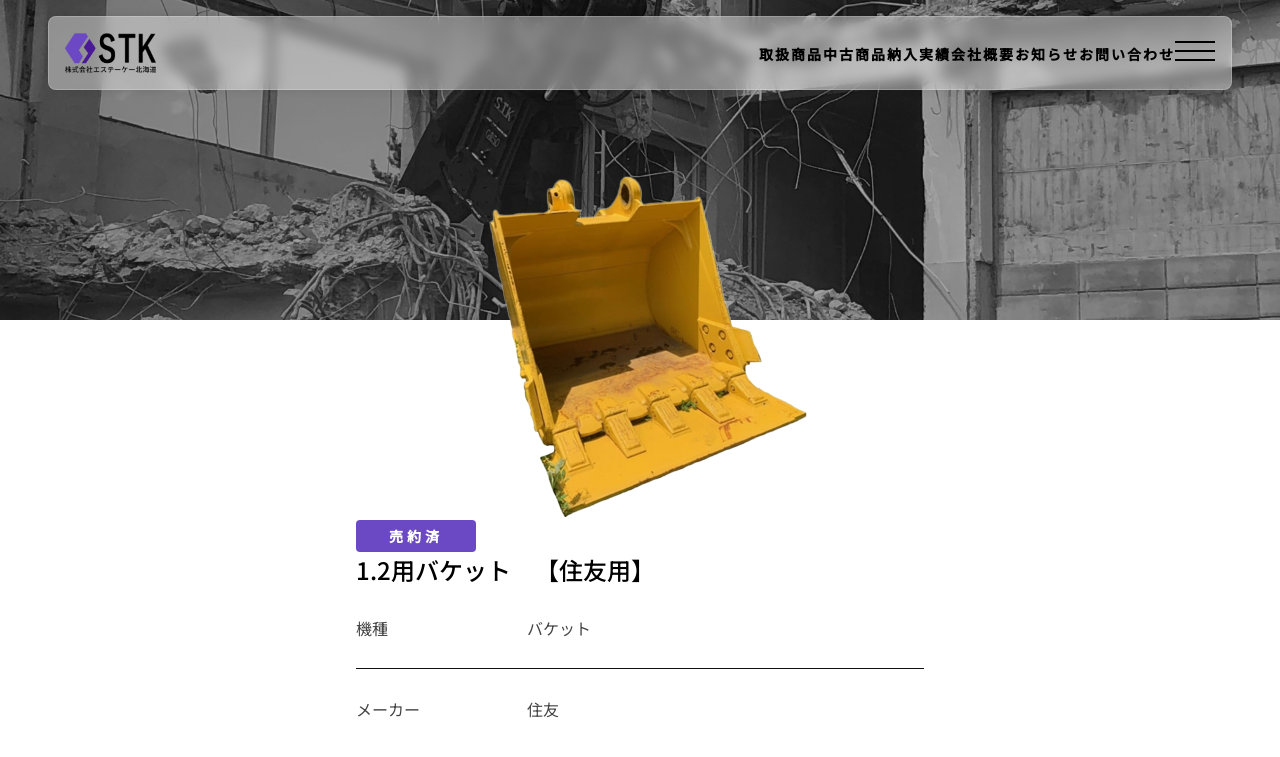

--- FILE ---
content_type: text/html; charset=UTF-8
request_url: https://stk-hokkaido.jp/used/1-2%E7%94%A8%E3%83%90%E3%82%B1%E3%83%83%E3%83%88%E3%80%80%E3%80%90%E4%BD%8F%E5%8F%8B%E7%94%A8%E3%80%91/
body_size: 9729
content:
<!DOCTYPE html>
<html lang="ja"lang="ja">


<!-- 
<div class="scale-simple">
    <div class="scale-line"></div>
    <div class="scale-numbers">
        <span class="scale-number" style="top: 0px;">0</span>
        <span class="scale-number" style="top: 50px;">50</span>
        <span class="scale-number" style="top: 100px;">100</span>
        <span class="scale-number" style="top: 150px;">150</span>
        <span class="scale-number" style="top: 200px;">200</span>
        <span class="scale-number" style="top: 250px;">250</span>
        <span class="scale-number" style="top: 300px;">300</span>
        <span class="scale-number" style="top: 350px;">350</span>
        <span class="scale-number" style="top: 400px;">400</span>
        <span class="scale-number" style="top: 450px;">450</span>
        <span class="scale-number" style="top: 500px;">500</span>
        <span class="scale-number" style="top: 550px;">550</span>
        <span class="scale-number" style="top: 600px;">600</span>
        <span class="scale-number" style="top: 650px;">650</span>
        <span class="scale-number" style="top: 700px;">700</span>
        <span class="scale-number" style="top: 750px;">750</span>
        <span class="scale-number" style="top: 800px;">800</span>
        <span class="scale-number" style="top: 850px;">850</span>
        <span class="scale-number" style="top: 900px;">900</span>
        <span class="scale-number" style="top: 950px;">950</span>
        <span class="scale-number" style="top: 1000px;">1000</span>
    </div>
</div> -->

<!-- head -->
<head>
  <meta charset="UTF-8">
  <meta name="viewport" content="width=device-width, initial-scale=1.0">
  <meta name="author" content="エステーケー北海道">
  
    <meta name="robots" content="index, follow">

  <!-- Schema.org -->
  <script type="application/ld+json">
    {
      "@context": "https://schema.org",
      "@type": "LocalBusiness",
      "image": "https://stk-hokkaido.jp/wp-content/themes/stkh_ver3.2/assets/img/icon/favicon.ico",
      "url": "https://stk-hokkaido.jp/",
      "logo": "https://stk-hokkaido.jp/wp-content/themes/stkh_ver3.2/assets/img/icon/favicon.ico",
      "name": "株式会社エステーケー北海道",
      "description": "バックホー用のアタッチメントの販売をしております。経験・知識豊富なスタッフが御社の利益向上、生産性向上に繋がる商品を提案致します！",
      "email": "info@stk-hokkaido.jp",
      "telephone": "+011-374-6202",
      "address": {
        "@type": "PostalAddress",
        "streetAddress": "北海道札幌市東区北23条東10丁目4番18号",
        "addressLocality": "Sapporo",
        "addressCountry": "JP",
        "addressRegion": "Hokkaido",
        "postalCode": "065-0023",
        "contactPoint": {
          "@type": "ContactPoint",
          "telephone": "+011-374-6202",
          "email": "info@stk-hokkaido.jp"
        }
      }
    }
  </script>

  <!-- Title -->
  <title>中古商品：1.2用バケット　【住友用】 | エステーケー北海道</title>

  <!-- Favicon -->
  <link rel="icon" href="https://stk-hokkaido.jp/wp-content/themes/stkh_ver3.2/assets/img/icon/favicon.ico" sizes="32x32">
  <link rel="shortcut icon" href="https://stk-hokkaido.jp/wp-content/themes/stkh_ver3.2/assets/img/icon/favicon.ico">

  <meta name="description" content="株式会社エステーケー北海道 - バックホー用アタッチメントの販売・中古商品・納入実績のご案内">

  <!-- Canonical URL -->
            <link rel="canonical" href="https://stk-hokkaido.jp/used/1-2%e7%94%a8%e3%83%90%e3%82%b1%e3%83%83%e3%83%88%e3%80%80%e3%80%90%e4%bd%8f%e5%8f%8b%e7%94%a8%e3%80%91/">
        
  <!-- Keywords -->
      <meta name="keywords" content="エステーケー北海道,バックホー,アタッチメント,中古商品,納入実績">
  
  <!-- サムネイル画像 -->
    <meta name="thumbnail" content="https://stk-hokkaido.jp/wp-content/uploads/2025/09/used33.png">

  <!-- Open Graph Tags -->
          <meta property="og:type" content="article">
    <meta property="og:title" content="1.2用バケット　【住友用】">
    <meta property="og:description" content="株式会社エステーケー北海道 - バックホー用アタッチメントの販売・中古商品・納入実績のご案内">
    <meta property="og:url" content="https://stk-hokkaido.jp/used/1-2%e7%94%a8%e3%83%90%e3%82%b1%e3%83%83%e3%83%88%e3%80%80%e3%80%90%e4%bd%8f%e5%8f%8b%e7%94%a8%e3%80%91/">
    <meta property="og:image" content="https://stk-hokkaido.jp/wp-content/uploads/2025/09/used33.png">
    <meta property="og:site_name" content="エステーケー北海道">
    
    <!-- Twitter Card Tags -->
        <meta name="twitter:card" content="summary_large_image">
    <meta name="twitter:title" content="1.2用バケット　【住友用】">
    <meta name="twitter:description" content="株式会社エステーケー北海道 - バックホー用アタッチメントの販売・中古商品・納入実績のご案内">
    <meta name="twitter:image" content="https://stk-hokkaido.jp/wp-content/uploads/2025/09/used33.png">
  
  <meta name='robots' content='max-image-preview:large' />
<link rel='dns-prefetch' href='//ajax.googleapis.com' />
<link rel='dns-prefetch' href='//fonts.googleapis.com' />
<link rel='preconnect' href='https://fonts.googleapis.com' />
<link rel="alternate" title="oEmbed (JSON)" type="application/json+oembed" href="https://stk-hokkaido.jp/wp-json/oembed/1.0/embed?url=https%3A%2F%2Fstk-hokkaido.jp%2Fused%2F1-2%25e7%2594%25a8%25e3%2583%2590%25e3%2582%25b1%25e3%2583%2583%25e3%2583%2588%25e3%2580%2580%25e3%2580%2590%25e4%25bd%258f%25e5%258f%258b%25e7%2594%25a8%25e3%2580%2591%2F" />
<link rel="alternate" title="oEmbed (XML)" type="text/xml+oembed" href="https://stk-hokkaido.jp/wp-json/oembed/1.0/embed?url=https%3A%2F%2Fstk-hokkaido.jp%2Fused%2F1-2%25e7%2594%25a8%25e3%2583%2590%25e3%2582%25b1%25e3%2583%2583%25e3%2583%2588%25e3%2580%2580%25e3%2580%2590%25e4%25bd%258f%25e5%258f%258b%25e7%2594%25a8%25e3%2580%2591%2F&#038;format=xml" />
<style id='wp-img-auto-sizes-contain-inline-css'>
img:is([sizes=auto i],[sizes^="auto," i]){contain-intrinsic-size:3000px 1500px}
/*# sourceURL=wp-img-auto-sizes-contain-inline-css */
</style>
<style id='wp-emoji-styles-inline-css'>

	img.wp-smiley, img.emoji {
		display: inline !important;
		border: none !important;
		box-shadow: none !important;
		height: 1em !important;
		width: 1em !important;
		margin: 0 0.07em !important;
		vertical-align: -0.1em !important;
		background: none !important;
		padding: 0 !important;
	}
/*# sourceURL=wp-emoji-styles-inline-css */
</style>
<style id='wp-block-library-inline-css'>
:root{--wp-block-synced-color:#7a00df;--wp-block-synced-color--rgb:122,0,223;--wp-bound-block-color:var(--wp-block-synced-color);--wp-editor-canvas-background:#ddd;--wp-admin-theme-color:#007cba;--wp-admin-theme-color--rgb:0,124,186;--wp-admin-theme-color-darker-10:#006ba1;--wp-admin-theme-color-darker-10--rgb:0,107,160.5;--wp-admin-theme-color-darker-20:#005a87;--wp-admin-theme-color-darker-20--rgb:0,90,135;--wp-admin-border-width-focus:2px}@media (min-resolution:192dpi){:root{--wp-admin-border-width-focus:1.5px}}.wp-element-button{cursor:pointer}:root .has-very-light-gray-background-color{background-color:#eee}:root .has-very-dark-gray-background-color{background-color:#313131}:root .has-very-light-gray-color{color:#eee}:root .has-very-dark-gray-color{color:#313131}:root .has-vivid-green-cyan-to-vivid-cyan-blue-gradient-background{background:linear-gradient(135deg,#00d084,#0693e3)}:root .has-purple-crush-gradient-background{background:linear-gradient(135deg,#34e2e4,#4721fb 50%,#ab1dfe)}:root .has-hazy-dawn-gradient-background{background:linear-gradient(135deg,#faaca8,#dad0ec)}:root .has-subdued-olive-gradient-background{background:linear-gradient(135deg,#fafae1,#67a671)}:root .has-atomic-cream-gradient-background{background:linear-gradient(135deg,#fdd79a,#004a59)}:root .has-nightshade-gradient-background{background:linear-gradient(135deg,#330968,#31cdcf)}:root .has-midnight-gradient-background{background:linear-gradient(135deg,#020381,#2874fc)}:root{--wp--preset--font-size--normal:16px;--wp--preset--font-size--huge:42px}.has-regular-font-size{font-size:1em}.has-larger-font-size{font-size:2.625em}.has-normal-font-size{font-size:var(--wp--preset--font-size--normal)}.has-huge-font-size{font-size:var(--wp--preset--font-size--huge)}.has-text-align-center{text-align:center}.has-text-align-left{text-align:left}.has-text-align-right{text-align:right}.has-fit-text{white-space:nowrap!important}#end-resizable-editor-section{display:none}.aligncenter{clear:both}.items-justified-left{justify-content:flex-start}.items-justified-center{justify-content:center}.items-justified-right{justify-content:flex-end}.items-justified-space-between{justify-content:space-between}.screen-reader-text{border:0;clip-path:inset(50%);height:1px;margin:-1px;overflow:hidden;padding:0;position:absolute;width:1px;word-wrap:normal!important}.screen-reader-text:focus{background-color:#ddd;clip-path:none;color:#444;display:block;font-size:1em;height:auto;left:5px;line-height:normal;padding:15px 23px 14px;text-decoration:none;top:5px;width:auto;z-index:100000}html :where(.has-border-color){border-style:solid}html :where([style*=border-top-color]){border-top-style:solid}html :where([style*=border-right-color]){border-right-style:solid}html :where([style*=border-bottom-color]){border-bottom-style:solid}html :where([style*=border-left-color]){border-left-style:solid}html :where([style*=border-width]){border-style:solid}html :where([style*=border-top-width]){border-top-style:solid}html :where([style*=border-right-width]){border-right-style:solid}html :where([style*=border-bottom-width]){border-bottom-style:solid}html :where([style*=border-left-width]){border-left-style:solid}html :where(img[class*=wp-image-]){height:auto;max-width:100%}:where(figure){margin:0 0 1em}html :where(.is-position-sticky){--wp-admin--admin-bar--position-offset:var(--wp-admin--admin-bar--height,0px)}@media screen and (max-width:600px){html :where(.is-position-sticky){--wp-admin--admin-bar--position-offset:0px}}

/*# sourceURL=wp-block-library-inline-css */
</style><style id='global-styles-inline-css'>
:root{--wp--preset--aspect-ratio--square: 1;--wp--preset--aspect-ratio--4-3: 4/3;--wp--preset--aspect-ratio--3-4: 3/4;--wp--preset--aspect-ratio--3-2: 3/2;--wp--preset--aspect-ratio--2-3: 2/3;--wp--preset--aspect-ratio--16-9: 16/9;--wp--preset--aspect-ratio--9-16: 9/16;--wp--preset--color--black: #000000;--wp--preset--color--cyan-bluish-gray: #abb8c3;--wp--preset--color--white: #ffffff;--wp--preset--color--pale-pink: #f78da7;--wp--preset--color--vivid-red: #cf2e2e;--wp--preset--color--luminous-vivid-orange: #ff6900;--wp--preset--color--luminous-vivid-amber: #fcb900;--wp--preset--color--light-green-cyan: #7bdcb5;--wp--preset--color--vivid-green-cyan: #00d084;--wp--preset--color--pale-cyan-blue: #8ed1fc;--wp--preset--color--vivid-cyan-blue: #0693e3;--wp--preset--color--vivid-purple: #9b51e0;--wp--preset--gradient--vivid-cyan-blue-to-vivid-purple: linear-gradient(135deg,rgb(6,147,227) 0%,rgb(155,81,224) 100%);--wp--preset--gradient--light-green-cyan-to-vivid-green-cyan: linear-gradient(135deg,rgb(122,220,180) 0%,rgb(0,208,130) 100%);--wp--preset--gradient--luminous-vivid-amber-to-luminous-vivid-orange: linear-gradient(135deg,rgb(252,185,0) 0%,rgb(255,105,0) 100%);--wp--preset--gradient--luminous-vivid-orange-to-vivid-red: linear-gradient(135deg,rgb(255,105,0) 0%,rgb(207,46,46) 100%);--wp--preset--gradient--very-light-gray-to-cyan-bluish-gray: linear-gradient(135deg,rgb(238,238,238) 0%,rgb(169,184,195) 100%);--wp--preset--gradient--cool-to-warm-spectrum: linear-gradient(135deg,rgb(74,234,220) 0%,rgb(151,120,209) 20%,rgb(207,42,186) 40%,rgb(238,44,130) 60%,rgb(251,105,98) 80%,rgb(254,248,76) 100%);--wp--preset--gradient--blush-light-purple: linear-gradient(135deg,rgb(255,206,236) 0%,rgb(152,150,240) 100%);--wp--preset--gradient--blush-bordeaux: linear-gradient(135deg,rgb(254,205,165) 0%,rgb(254,45,45) 50%,rgb(107,0,62) 100%);--wp--preset--gradient--luminous-dusk: linear-gradient(135deg,rgb(255,203,112) 0%,rgb(199,81,192) 50%,rgb(65,88,208) 100%);--wp--preset--gradient--pale-ocean: linear-gradient(135deg,rgb(255,245,203) 0%,rgb(182,227,212) 50%,rgb(51,167,181) 100%);--wp--preset--gradient--electric-grass: linear-gradient(135deg,rgb(202,248,128) 0%,rgb(113,206,126) 100%);--wp--preset--gradient--midnight: linear-gradient(135deg,rgb(2,3,129) 0%,rgb(40,116,252) 100%);--wp--preset--font-size--small: 13px;--wp--preset--font-size--medium: 20px;--wp--preset--font-size--large: 36px;--wp--preset--font-size--x-large: 42px;--wp--preset--spacing--20: 0.44rem;--wp--preset--spacing--30: 0.67rem;--wp--preset--spacing--40: 1rem;--wp--preset--spacing--50: 1.5rem;--wp--preset--spacing--60: 2.25rem;--wp--preset--spacing--70: 3.38rem;--wp--preset--spacing--80: 5.06rem;--wp--preset--shadow--natural: 6px 6px 9px rgba(0, 0, 0, 0.2);--wp--preset--shadow--deep: 12px 12px 50px rgba(0, 0, 0, 0.4);--wp--preset--shadow--sharp: 6px 6px 0px rgba(0, 0, 0, 0.2);--wp--preset--shadow--outlined: 6px 6px 0px -3px rgb(255, 255, 255), 6px 6px rgb(0, 0, 0);--wp--preset--shadow--crisp: 6px 6px 0px rgb(0, 0, 0);}:where(.is-layout-flex){gap: 0.5em;}:where(.is-layout-grid){gap: 0.5em;}body .is-layout-flex{display: flex;}.is-layout-flex{flex-wrap: wrap;align-items: center;}.is-layout-flex > :is(*, div){margin: 0;}body .is-layout-grid{display: grid;}.is-layout-grid > :is(*, div){margin: 0;}:where(.wp-block-columns.is-layout-flex){gap: 2em;}:where(.wp-block-columns.is-layout-grid){gap: 2em;}:where(.wp-block-post-template.is-layout-flex){gap: 1.25em;}:where(.wp-block-post-template.is-layout-grid){gap: 1.25em;}.has-black-color{color: var(--wp--preset--color--black) !important;}.has-cyan-bluish-gray-color{color: var(--wp--preset--color--cyan-bluish-gray) !important;}.has-white-color{color: var(--wp--preset--color--white) !important;}.has-pale-pink-color{color: var(--wp--preset--color--pale-pink) !important;}.has-vivid-red-color{color: var(--wp--preset--color--vivid-red) !important;}.has-luminous-vivid-orange-color{color: var(--wp--preset--color--luminous-vivid-orange) !important;}.has-luminous-vivid-amber-color{color: var(--wp--preset--color--luminous-vivid-amber) !important;}.has-light-green-cyan-color{color: var(--wp--preset--color--light-green-cyan) !important;}.has-vivid-green-cyan-color{color: var(--wp--preset--color--vivid-green-cyan) !important;}.has-pale-cyan-blue-color{color: var(--wp--preset--color--pale-cyan-blue) !important;}.has-vivid-cyan-blue-color{color: var(--wp--preset--color--vivid-cyan-blue) !important;}.has-vivid-purple-color{color: var(--wp--preset--color--vivid-purple) !important;}.has-black-background-color{background-color: var(--wp--preset--color--black) !important;}.has-cyan-bluish-gray-background-color{background-color: var(--wp--preset--color--cyan-bluish-gray) !important;}.has-white-background-color{background-color: var(--wp--preset--color--white) !important;}.has-pale-pink-background-color{background-color: var(--wp--preset--color--pale-pink) !important;}.has-vivid-red-background-color{background-color: var(--wp--preset--color--vivid-red) !important;}.has-luminous-vivid-orange-background-color{background-color: var(--wp--preset--color--luminous-vivid-orange) !important;}.has-luminous-vivid-amber-background-color{background-color: var(--wp--preset--color--luminous-vivid-amber) !important;}.has-light-green-cyan-background-color{background-color: var(--wp--preset--color--light-green-cyan) !important;}.has-vivid-green-cyan-background-color{background-color: var(--wp--preset--color--vivid-green-cyan) !important;}.has-pale-cyan-blue-background-color{background-color: var(--wp--preset--color--pale-cyan-blue) !important;}.has-vivid-cyan-blue-background-color{background-color: var(--wp--preset--color--vivid-cyan-blue) !important;}.has-vivid-purple-background-color{background-color: var(--wp--preset--color--vivid-purple) !important;}.has-black-border-color{border-color: var(--wp--preset--color--black) !important;}.has-cyan-bluish-gray-border-color{border-color: var(--wp--preset--color--cyan-bluish-gray) !important;}.has-white-border-color{border-color: var(--wp--preset--color--white) !important;}.has-pale-pink-border-color{border-color: var(--wp--preset--color--pale-pink) !important;}.has-vivid-red-border-color{border-color: var(--wp--preset--color--vivid-red) !important;}.has-luminous-vivid-orange-border-color{border-color: var(--wp--preset--color--luminous-vivid-orange) !important;}.has-luminous-vivid-amber-border-color{border-color: var(--wp--preset--color--luminous-vivid-amber) !important;}.has-light-green-cyan-border-color{border-color: var(--wp--preset--color--light-green-cyan) !important;}.has-vivid-green-cyan-border-color{border-color: var(--wp--preset--color--vivid-green-cyan) !important;}.has-pale-cyan-blue-border-color{border-color: var(--wp--preset--color--pale-cyan-blue) !important;}.has-vivid-cyan-blue-border-color{border-color: var(--wp--preset--color--vivid-cyan-blue) !important;}.has-vivid-purple-border-color{border-color: var(--wp--preset--color--vivid-purple) !important;}.has-vivid-cyan-blue-to-vivid-purple-gradient-background{background: var(--wp--preset--gradient--vivid-cyan-blue-to-vivid-purple) !important;}.has-light-green-cyan-to-vivid-green-cyan-gradient-background{background: var(--wp--preset--gradient--light-green-cyan-to-vivid-green-cyan) !important;}.has-luminous-vivid-amber-to-luminous-vivid-orange-gradient-background{background: var(--wp--preset--gradient--luminous-vivid-amber-to-luminous-vivid-orange) !important;}.has-luminous-vivid-orange-to-vivid-red-gradient-background{background: var(--wp--preset--gradient--luminous-vivid-orange-to-vivid-red) !important;}.has-very-light-gray-to-cyan-bluish-gray-gradient-background{background: var(--wp--preset--gradient--very-light-gray-to-cyan-bluish-gray) !important;}.has-cool-to-warm-spectrum-gradient-background{background: var(--wp--preset--gradient--cool-to-warm-spectrum) !important;}.has-blush-light-purple-gradient-background{background: var(--wp--preset--gradient--blush-light-purple) !important;}.has-blush-bordeaux-gradient-background{background: var(--wp--preset--gradient--blush-bordeaux) !important;}.has-luminous-dusk-gradient-background{background: var(--wp--preset--gradient--luminous-dusk) !important;}.has-pale-ocean-gradient-background{background: var(--wp--preset--gradient--pale-ocean) !important;}.has-electric-grass-gradient-background{background: var(--wp--preset--gradient--electric-grass) !important;}.has-midnight-gradient-background{background: var(--wp--preset--gradient--midnight) !important;}.has-small-font-size{font-size: var(--wp--preset--font-size--small) !important;}.has-medium-font-size{font-size: var(--wp--preset--font-size--medium) !important;}.has-large-font-size{font-size: var(--wp--preset--font-size--large) !important;}.has-x-large-font-size{font-size: var(--wp--preset--font-size--x-large) !important;}
/*# sourceURL=global-styles-inline-css */
</style>

<style id='classic-theme-styles-inline-css'>
/*! This file is auto-generated */
.wp-block-button__link{color:#fff;background-color:#32373c;border-radius:9999px;box-shadow:none;text-decoration:none;padding:calc(.667em + 2px) calc(1.333em + 2px);font-size:1.125em}.wp-block-file__button{background:#32373c;color:#fff;text-decoration:none}
/*# sourceURL=/wp-includes/css/classic-themes.min.css */
</style>
<link rel='stylesheet' id='contact-form-7-css' href='https://stk-hokkaido.jp/wp-content/plugins/contact-form-7/includes/css/styles.css?ver=6.1.4' media='all' />
<link rel='stylesheet' id='cf7msm_styles-css' href='https://stk-hokkaido.jp/wp-content/plugins/contact-form-7-multi-step-module/resources/cf7msm.css?ver=4.5' media='all' />
<link rel='stylesheet' id='my-css-css' href='https://stk-hokkaido.jp/wp-content/themes/stkh_ver3.2/assets/css/main.min.css?ver=1.0' media='all' />
<link rel='stylesheet' id='google-fonts-css' href='https://fonts.googleapis.com/css?family=Bebas+Neue&#038;family=Noto+Serif+JP:wght@500;900&#038;family=Zen+Antique&#038;display=swap&delay=1000' media='all' />
<link rel='stylesheet' id='aurora-heatmap-css' href='https://stk-hokkaido.jp/wp-content/plugins/aurora-heatmap/style.css?ver=1.7.1' media='all' />
<script id="aurora-heatmap-js-extra">
var aurora_heatmap = {"_mode":"reporter","ajax_url":"https://stk-hokkaido.jp/wp-admin/admin-ajax.php","action":"aurora_heatmap","reports":"click_pc,click_mobile","debug":"0","ajax_delay_time":"3000","ajax_interval":"10","ajax_bulk":null};
//# sourceURL=aurora-heatmap-js-extra
</script>
<script src="https://stk-hokkaido.jp/wp-content/plugins/aurora-heatmap/js/aurora-heatmap.min.js?ver=1.7.1" id="aurora-heatmap-js"></script>
<link rel="https://api.w.org/" href="https://stk-hokkaido.jp/wp-json/" /><link rel="alternate" title="JSON" type="application/json" href="https://stk-hokkaido.jp/wp-json/wp/v2/used/342" /><link rel="EditURI" type="application/rsd+xml" title="RSD" href="https://stk-hokkaido.jp/xmlrpc.php?rsd" />
<meta name="generator" content="WordPress 6.9" />
<link rel="canonical" href="https://stk-hokkaido.jp/used/1-2%e7%94%a8%e3%83%90%e3%82%b1%e3%83%83%e3%83%88%e3%80%80%e3%80%90%e4%bd%8f%e5%8f%8b%e7%94%a8%e3%80%91/" />
<link rel='shortlink' href='https://stk-hokkaido.jp/?p=342' />
<meta name="thumbnail" content="https://stk-hokkaido.jp/wp-content/uploads/2025/09/used33.png" /><link rel="icon" href="https://stk-hokkaido.jp/wp-content/uploads/2025/09/favicon-2-150x150.png" sizes="32x32" />
<link rel="icon" href="https://stk-hokkaido.jp/wp-content/uploads/2025/09/favicon-2-300x300.png" sizes="192x192" />
<link rel="apple-touch-icon" href="https://stk-hokkaido.jp/wp-content/uploads/2025/09/favicon-2-300x300.png" />
<meta name="msapplication-TileImage" content="https://stk-hokkaido.jp/wp-content/uploads/2025/09/favicon-2-300x300.png" />
</head>
<!-- Google tag (gtag.js) -->
<script async src="https://www.googletagmanager.com/gtag/js?id=G-G5DQQ0D0E2"></script>
<script>
  window.dataLayer = window.dataLayer || [];
  function gtag(){dataLayer.push(arguments);}
  gtag('js', new Date());

  gtag('config', 'G-G5DQQ0D0E2');
</script>
<!-- body -->
<body class="wp-singular used-template-default single single-used postid-342 wp-embed-responsive wp-theme-stkh_ver32">
    <!-- header -->
  <header class="header">
    <div class="wrapper--normal header__stack">
      <!-- header-logo -->
      <div class="header__logo">
        <a href="https://stk-hokkaido.jp">
          <img src="https://stk-hokkaido.jp/wp-content/themes/stkh_ver3.2/assets/img/common/logo.png" alt="株式会社エステーケー北海道" class="header__logo--img">
        </a>
      </div>
      <!-- Box -->
      <div class="header__box">
        <!--global navi-->
        <nav class="global-nav u-sp-none">
          <ul class="global-nav__list">
            <li class="global-nav__item">
              <a href="https://stk-hokkaido.jp/products-list" class="global-nav__link hover-underline-reverse">
                取扱商品
              </a>
            </li>
            <li class="global-nav__item"> 
              <a href="https://stk-hokkaido.jp/used" class="global-nav__link hover-underline-reverse">
                中古商品
              </a>
            </li>
            <li class="global-nav__item"> 
              <a href="https://stk-hokkaido.jp/delivery" class="global-nav__link hover-underline-reverse">
                納入実績
              </a>
            </li>
            <li class="global-nav__item">
              <a href="https://stk-hokkaido.jp/about" class="global-nav__link hover-underline-reverse">
                会社概要
              </a>
            </li>
            <li class="global-nav__item">
              <a href="https://stk-hokkaido.jp/news" class="global-nav__link hover-underline-reverse">
                お知らせ
              </a>
            </li>
            <li class="global-nav__item">
              <a href="https://stk-hokkaido.jp/contact" class="global-nav__link hover-underline-reverse">
                お問い合わせ
              </a>
            </li>
          </ul>
        </nav>
        <!-- humberger-button -->
        <div class="hamburger-button">
          <div class="hamburger-button__line">
            <span class="hamburger-button__line--top"></span>
            <span class="hamburger-button__line--center"></span>
            <span class="hamburger-button__line--bottom"></span>
          </div>
        </div>
      </div>
    </div>
  </header>
  <!--drower-->
    <!-- Drawer -->
  <div class="drawer u-bg-color--sub">
    <!-- <div class="drawer__box">
      <p class="fontstyle1 u-text-english">STK HOKKAIDO</p>
    </div> -->
    <div class="drawer__grid">
      <!-- drawer Button1 style1 -->
      <a href="https://stk-hokkaido.jp/products-list#revostick" class="drawer__button1 drawer__button--style1" aria-label="revostick商品ページへ移動">
        <img src="https://stk-hokkaido.jp/wp-content/themes/stkh_ver3.2/assets/img/header/drawer/revostick.svg" alt="revostickアイコン" class="drawer__button--style1--img">
        revostick
      </a>
      <!-- drawer Button2 style1 -->
      <a href="https://stk-hokkaido.jp/products-list#dendoman" class="drawer__button2 drawer__button--style1" aria-label="dendoman商品ページへ移動">
        <img src="https://stk-hokkaido.jp/wp-content/themes/stkh_ver3.2/assets/img/header/drawer/dendoman.svg" alt="dendomanアイコン" class="drawer__button--style1--img">
        dendoman
      </a>
      <!-- drawer Button3 style1 -->
      <a href="https://stk-hokkaido.jp/products-list#breaker" class="drawer__button3 drawer__button--style1" aria-label="小・大割機商品ページへ移動">
        <img src="https://stk-hokkaido.jp/wp-content/themes/stkh_ver3.2/assets/img/header/drawer/break.svg" alt="小・大割機アイコン" class="drawer__button--style1--img">
        小・大割機
      </a>
      <!-- drawer Button4 style1 -->
      <a href="https://stk-hokkaido.jp/products-list#cutter" class="drawer__button4 drawer__button--style1" aria-label="切断機商品ページへ移動">
        <img src="https://stk-hokkaido.jp/wp-content/themes/stkh_ver3.2/assets/img/header/drawer/cutter.svg" alt="切断機アイコン" class="drawer__button--style1--img">
        切断機
      </a>
      <!-- drawer Button5 style1 -->
      <a href="https://stk-hokkaido.jp/products-list#grapple" class="drawer__button5 drawer__button--style1" aria-label="掴み機商品ページへ移動">
        <img src="https://stk-hokkaido.jp/wp-content/themes/stkh_ver3.2/assets/img/header/drawer/grapple.svg" alt="掴み機アイコン" class="drawer__button--style1--img">
        掴み機
      </a>
      <!-- drawer Button6 style1 -->
      <a href="https://stk-hokkaido.jp/products-list#crusher" class="drawer__button6 drawer__button--style1" aria-label="破砕機商品ページへ移動">
        <img src="https://stk-hokkaido.jp/wp-content/themes/stkh_ver3.2/assets/img/header/drawer/crusher.svg" alt="破砕機アイコン" class="drawer__button--style1--img">
        破砕機
      </a>
      <!-- drawer Button7 style1 -->
      <a href="https://stk-hokkaido.jp/products-list#screen" class="drawer__button7 drawer__button--style1" aria-label="選別機商品ページへ移動">
        <img src="https://stk-hokkaido.jp/wp-content/themes/stkh_ver3.2/assets/img/header/drawer/screen.svg" alt="選別機アイコン" class="drawer__button--style1--img">
        選別機
      </a>
      <!-- drawer Button8 style1 -->
      <a href="https://stk-hokkaido.jp/products-list#other" class="drawer__button8 drawer__button--style1" aria-label="その他商品ページへ移動">
        <img src="https://stk-hokkaido.jp/wp-content/themes/stkh_ver3.2/assets/img/header/drawer/other.svg" alt="その他アイコン" class="drawer__button--style1--img">
        その他
      </a>
      <!-- drawer Button9 primary-button -->
      <a href="https://stk-hokkaido.jp/products-list" class="drawer__button9 primary-button2" aria-label="取扱商品一覧ページへ移動">
        <p class="u-text-english fontstyle4">products</p>
        <p class="fontstyle-p2">取扱商品</p>
      </a>
      <!-- drawer Button10 primary-button -->
      <a href="https://stk-hokkaido.jp/used" class="drawer__button10 primary-button2" aria-label="中古商品ページへ移動">
        <p class="u-text-english fontstyle4">used</p>
        <p class="fontstyle-p2">中古商品</p>
      </a>
      <!-- drawer Button11 primary-button -->
      <a href="https://stk-hokkaido.jp/delivery" class="drawer__button11 primary-button2" aria-label="納入実績ページへ移動">
        <p class="u-text-english fontstyle4">delivery</p>
        <p class="fontstyle-p2">納入実績</p>
      </a>
      <!-- drawer Button12 primary-button -->
      <a href="https://stk-hokkaido.jp/news" class="drawer__button12 primary-button2" aria-label="ニュースページへ移動">
        <p class="u-text-english fontstyle4">news</p>
        <p class="fontstyle-p2">ニュース</p>
      </a>
      <!-- drawer Button13 primary-button -->
      <!-- <a href="https://stk-hokkaido.jp/download" class="drawer__button13 primary-button2" aria-label="ダウンロードページへ移動">
        <p class="u-text-english fontstyle4">download</p>
        <p class="fontstyle-p2">ダウンロード</p>
      </a> -->
      <!-- drawer Button14 primary-button -->
      <a href="https://stk-hokkaido.jp/about" class="drawer__button14 primary-button2" aria-label="会社概要ページへ移動">
        <p class="u-text-english fontstyle4">company</p>
        <p class="fontstyle-p2">会社概要</p>
      </a>
      <!-- drawer Button15 primary-button -->
      <a href="https://stk-hokkaido.jp/contact" class="drawer__button15 primary-button2" aria-label="お問い合わせページへ移動">
        <p class="u-text-english fontstyle4">contact</p>
        <p class="fontstyle-p2">お問い合わせ</p>
      </a>
      <!-- drawer Button16 style1 -->
      <!-- <a href="#" class="drawer__button16 drawer__button--style1">
        <img src="https://stk-hokkaido.jp/wp-content/themes/stkh_ver3.2/assets/img/icon/youtube.svg" alt="youtube" class="u-iconsize3">
        youtube
      </a> -->
      <!-- drawer Button17 style1 -->
      <!-- <a href="#" class="drawer__button17 drawer__button--style1">
        <img src="https://stk-hokkaido.jp/wp-content/themes/stkh_ver3.2/assets/img/icon/facebook.svg" alt="facebook" class="u-iconsize3">
        facebook
      </a> -->
      <!-- drawer Button18 style1 -->
      <!-- <a href="#" class="drawer__button18 drawer__button--style1">
        <img src="https://stk-hokkaido.jp/wp-content/themes/stkh_ver3.2/assets/img/icon/instagram.svg" alt="instagram" class="u-iconsize3">
        instagram
      </a> -->
    </div>
    <div class="drawer__box drawer-span">
      <img src="https://stk-hokkaido.jp/wp-content/themes/stkh_ver3.2/assets/img/header/drawer/deco.svg" alt="装飾的なデザイン要素">
    </div>
  </div><main class="used-single u-space-page-b">
  <!-- BG Color -->
  <div class="used-single__bg-img">
    <img src="https://stk-hokkaido.jp/wp-content/themes/stkh_ver3.2/assets/img/products/break.jpg" alt="中古商品" class="used-single__bg-img--style u-image-cover" loading="lazy">
  </div>
  <!-- Contents -->
  <div class="wrapper--normal">
    <div class="used-single__contents box4-4">
      <!-- アイキャッチ画像 -->
      <div class="used-single__img-box">
                <img width="420" height="360" src="https://stk-hokkaido.jp/wp-content/uploads/2025/09/used33.png" class="used-single__img-box--style wp-post-image" alt="" loading="lazy" decoding="async" srcset="https://stk-hokkaido.jp/wp-content/uploads/2025/09/used33.png 420w, https://stk-hokkaido.jp/wp-content/uploads/2025/09/used33-300x257.png 300w" sizes="auto, (max-width: 420px) 100vw, 420px" />              </div>
      <div class="used-single__text-box">
        <!-- ストック -->
        <p class="used--stock">
          売約済        </p>
        <!-- タイトル -->
        <h1 class="fontstyle4">
          1.2用バケット　【住友用】        </h1>
        <!-- テーブル -->
        <table class="used-single__table u-mb">
          <tr>
            <th>機種</th>
            <td>バケット</td>
          </tr>
          <tr>
            <th>メーカー</th>
            <td>住友</td>
          </tr>
          <tr>
            <th>型式</th>
            <td>ー</td>
          </tr>
          <tr>
            <th>年式</th>
            <td>ー</td>
          </tr>
          <tr>
            <th>製造番号</th>
            <td>ー</td>
          </tr>
          <tr>
            <th>備考</th>
            <td>
              【バケット】<br />
・1.2用<br />
・取付（住友用）<br />
・現状販売となります。            </td>
          </tr>
        </table>
        <!-- Primary Button -->
        <div class="primary-button">
          <a href="https://stk-hokkaido.jp/used" class="primary-button__link">
            <p class="u-text-english fontstyle4">used</p>
            <p class="fontstyle-p2">中古商品一覧</p>
          </a>
        </div>
      </div>
    </div>
  </div>
</main>
  <!--page-top-->
  <div class="page-top">
    <a href="#" class="page-top__link">
      <img src="https://stk-hokkaido.jp/wp-content/themes/stkh_ver3.2/assets/img/icon/toplink.svg" alt="page-top" class="u-image-contain">
    </a>
  </div>

<!--footer-->
  <footer class="footer" id="footer">
    <div class="wrapper--normal">
      <div class="frame">
        <!--information-->
        <div class="footer__information box4-3">
          <div class="footer__logo">
            <a href="https://stk-hokkaido.jp">
              <p class="footer__title">
                株式会社エステーケー北海道
              </p>
            </a>
          </div>
          <address class="footer__address">
            <p>〒065-0023</p>
            <p>北海道札幌市東区北23条東10丁目4番18号</p>
            <p>TEL：011-374-6202&ensp;FAX：011-374-1117</p>
          </address>
        </div>
        <!--sitemap-->
        <div class="box4-4">
          <!--title-->
          <p class="footer__title">
            sitemap
          </p>
          <!--list-->
          <div class="sitemap__stack">
            <ul class="sitemap__list element4-3--4-3">
              <!--home-->
              <li >
                <a href="https://stk-hokkaido.jp" class="sitemap__link hover-underline-reverse">
                  <p class="sitemap__text">
                    home
                  </p>
                </a>
              </li>
              <!--函館本社-->
              <li>
                <a href="https://stk-hokkaido.jp/products-list" class="sitemap__link hover-underline-reverse">
                  <p class="sitemap__text">
                    取扱商品
                  </p>
                </a>
              </li>
              <!--札幌営業所-->
              <li>
                <a href="https://stk-hokkaido.jp/used" class="sitemap__link hover-underline-reverse">
                  <p class="sitemap__text">
                    中古商品
                  </p>
                </a>
              </li>
              <!--納入実績-->
              <li>
                <a href="https://stk-hokkaido.jp/delivery" class="sitemap__link hover-underline-reverse">
                  <p class="sitemap__text">
                    納入実績
                  </p>
                </a>
              </li>
            </ul>
            <ul class="sitemap__list element4-3--4-3">
              <!--会社概要-->
              <li>
                <a href="https://stk-hokkaido.jp/about" class="sitemap__link hover-underline-reverse">
                  <p class="sitemap__text2">
                    会社概要
                  </p>
                </a>
              </li>
              <!--お知らせ-->
              <li>
                <a href="https://stk-hokkaido.jp/news" class="sitemap__link hover-underline-reverse">
                  <p class="sitemap__text2">
                    お知らせ
                  </p>
                </a>
              </li>
              <!--個人情報保護方針-->
              <li>
                <a href="https://stk-hokkaido.jp/privacy-policy" class="sitemap__link hover-underline-reverse">
                  <p class="sitemap__text2">
                    個人情報保護方針
                  </p>
                </a>
              </li>
              <!--サイトポリシー-->
              <li>
                <a href="https://stk-hokkaido.jp/site-policy" class="sitemap__link hover-underline-reverse">
                  <p class="sitemap__text2">
                    サイトポリシー
                  </p>
                </a>
              </li>
            </ul>
          </div>
        </div>
      </div>
      <!--copyright-->
      <div class="footer__copyright">
        <p class="copyright__text">
          <small>
            &copy;  stk Hokkaido Inc.
          </small>
        </p>
      </div>
    </div>
  </footer>

<script type="speculationrules">
{"prefetch":[{"source":"document","where":{"and":[{"href_matches":"/*"},{"not":{"href_matches":["/wp-*.php","/wp-admin/*","/wp-content/uploads/*","/wp-content/*","/wp-content/plugins/*","/wp-content/themes/stkh_ver3.2/*","/*\\?(.+)"]}},{"not":{"selector_matches":"a[rel~=\"nofollow\"]"}},{"not":{"selector_matches":".no-prefetch, .no-prefetch a"}}]},"eagerness":"conservative"}]}
</script>
<script src="https://ajax.googleapis.com/ajax/libs/jquery/3.6.3/jquery.min.js?ver=3.6.3" id="jquery-js"></script>
<script src="https://stk-hokkaido.jp/wp-includes/js/dist/hooks.min.js?ver=dd5603f07f9220ed27f1" id="wp-hooks-js"></script>
<script src="https://stk-hokkaido.jp/wp-includes/js/dist/i18n.min.js?ver=c26c3dc7bed366793375" id="wp-i18n-js"></script>
<script id="wp-i18n-js-after">
wp.i18n.setLocaleData( { 'text direction\u0004ltr': [ 'ltr' ] } );
wp.i18n.setLocaleData( { 'text direction\u0004ltr': [ 'ltr' ] } );
//# sourceURL=wp-i18n-js-after
</script>
<script src="https://stk-hokkaido.jp/wp-content/plugins/contact-form-7/includes/swv/js/index.js?ver=6.1.4" id="swv-js"></script>
<script id="contact-form-7-js-translations">
( function( domain, translations ) {
	var localeData = translations.locale_data[ domain ] || translations.locale_data.messages;
	localeData[""].domain = domain;
	wp.i18n.setLocaleData( localeData, domain );
} )( "contact-form-7", {"translation-revision-date":"2025-11-30 08:12:23+0000","generator":"GlotPress\/4.0.3","domain":"messages","locale_data":{"messages":{"":{"domain":"messages","plural-forms":"nplurals=1; plural=0;","lang":"ja_JP"},"This contact form is placed in the wrong place.":["\u3053\u306e\u30b3\u30f3\u30bf\u30af\u30c8\u30d5\u30a9\u30fc\u30e0\u306f\u9593\u9055\u3063\u305f\u4f4d\u7f6e\u306b\u7f6e\u304b\u308c\u3066\u3044\u307e\u3059\u3002"],"Error:":["\u30a8\u30e9\u30fc:"]}},"comment":{"reference":"includes\/js\/index.js"}} );
//# sourceURL=contact-form-7-js-translations
</script>
<script id="contact-form-7-js-before">
var wpcf7 = {
    "api": {
        "root": "https:\/\/stk-hokkaido.jp\/wp-json\/",
        "namespace": "contact-form-7\/v1"
    }
};
//# sourceURL=contact-form-7-js-before
</script>
<script src="https://stk-hokkaido.jp/wp-content/plugins/contact-form-7/includes/js/index.js?ver=6.1.4" id="contact-form-7-js"></script>
<script id="cf7msm-js-extra">
var cf7msm_posted_data = [];
//# sourceURL=cf7msm-js-extra
</script>
<script src="https://stk-hokkaido.jp/wp-content/plugins/contact-form-7-multi-step-module/resources/cf7msm.min.js?ver=4.5" id="cf7msm-js"></script>
<script src="https://stk-hokkaido.jp/wp-content/themes/stkh_ver3.2/assets/js/hamburger.js?ver=2.1" id="hamburger-js"></script>
<script src="https://stk-hokkaido.jp/wp-content/themes/stkh_ver3.2/assets/js/modal.js?ver=2.1" id="modal-js"></script>
<script src="https://stk-hokkaido.jp/wp-content/themes/stkh_ver3.2/assets/js/toplink.js?ver=2.1" id="toplink-js"></script>
<script src="https://stk-hokkaido.jp/wp-content/themes/stkh_ver3.2/assets/js/mw-base.js?ver=1.0" id="mv-base-js"></script>
<script src="https://stk-hokkaido.jp/wp-content/themes/stkh_ver3.2/assets/js/scroll.js?ver=1.0" id="scroll-js"></script>
</body>
</html>

--- FILE ---
content_type: text/css
request_url: https://stk-hokkaido.jp/wp-content/themes/stkh_ver3.2/assets/css/main.min.css?ver=1.0
body_size: 29302
content:
*,*::before,*::after{box-sizing:border-box}html{-moz-text-size-adjust:none;-webkit-text-size-adjust:none;text-size-adjust:none}body,h1,h2,h3,h4,h5,h6,p,figure,blockquote,dl,dd{margin:0}ul[role=list],ol[role=list]{list-style:none}body{min-height:100vh;line-height:1.5}h1,h2,h3,h4,button,input,label{line-height:1.1}h1,h2,h3,h4{text-wrap:balance}a:not([class]){text-decoration-skip-ink:auto;color:currentColor}img,picture{max-width:100%;display:block}input,button,textarea,select{font:inherit}textarea:not([rows]){min-height:10em}:target{scroll-margin-block:5ex}ul,ol{margin-block-end:0;margin-block-start:0;padding-inline-start:0;list-style-type:none}a{text-decoration:none}.stack-ccr{display:flex;flex-direction:column}@media(min-width: 1181px){.stack-ccr{display:flex;flex-direction:row}}.reverse-section{background-color:#252525}.reverse-section h1,.reverse-section h2,.reverse-section h3,.reverse-section h4,.reverse-section h5,.reverse-section h6,.reverse-section p,.reverse-section li,.reverse-section th,.reverse-section td,.reverse-section a,.reverse-section small,.reverse-section .fontstyle1,.reverse-section .fontstyle2,.reverse-section .fontstyle3,.reverse-section .fontstyle4,.reverse-section .fontstyle-p1,.reverse-section .fontstyle-p2,.reverse-section .fontstyle-small{color:#fff}@font-face{font-family:"NotoSansJP";src:url("../font/NotoSansJP/NotoSansJP-Regular.woff2") format("woff2"),url("../font/NotoSansJP/NotoSansJP-Regular.ttf") format("truetype");font-weight:400;font-style:normal;font-display:swap}@font-face{font-family:"NotoSansJP";src:url("../font/NotoSansJP/NotoSansJP-Medium.woff2") format("woff2"),url("../font/NotoSansJP/NotoSansJP-Medium.ttf") format("truetype");font-weight:500;font-style:normal;font-display:swap}@font-face{font-family:"Anton_SC";src:url("../font/Anton_SC/AnyConv.com__AntonSC-Regular.woff2") format("woff2"),url("../font/Anton_SC/AntonSC-Regular.ttf") format("truetype");font-weight:400;font-style:normal;font-display:swap}html{font-family:"NotoSansJP","Noto Sans JP",sans-serif;font-weight:400;font-size:16px}h1,.fontstyle1{font-size:60px}@media(min-width: 767px){h1,.fontstyle1{font-size:80px}}@media(min-width: 1181px){h1,.fontstyle1{font-size:80px}}h2,.fontstyle2{font-size:32px}@media(min-width: 767px){h2,.fontstyle2{font-size:40px}}@media(min-width: 1181px){h2,.fontstyle2{font-size:40px}}h3,.fontstyle3{font-size:24px}@media(min-width: 767px){h3,.fontstyle3{font-size:40px}}@media(min-width: 1181px){h3,.fontstyle3{font-size:48px}}h4,.fontstyle4{font-size:18px}@media(min-width: 767px){h4,.fontstyle4{font-size:20px}}@media(min-width: 1181px){h4,.fontstyle4{font-size:24px}}h5,.fontstyle5{font-size:16px}@media(min-width: 767px){h5,.fontstyle5{font-size:16px}}@media(min-width: 1181px){h5,.fontstyle5{font-size:18px}}p,li,th,td,a,dd,.fontstyle-p1{font-size:16px}@media(min-width: 767px){p,li,th,td,a,dd,.fontstyle-p1{font-size:16px}}@media(min-width: 1181px){p,li,th,td,a,dd,.fontstyle-p1{font-size:16px}}.fontstyle-p2{font-size:14px}@media(min-width: 767px){.fontstyle-p2{font-size:14px}}@media(min-width: 1181px){.fontstyle-p2{font-size:14px}}small,.fontstyle-small{font-size:12px}@media(min-width: 767px){small,.fontstyle-small{font-size:12px}}@media(min-width: 1181px){small,.fontstyle-small{font-size:12px}}h1,.fontstyle1{font-size:60px;font-family:"Montserrat",serif;color:#000;font-weight:500;line-height:1.5;text-transform:uppercase;text-wrap:pretty}@media(min-width: 767px){h1,.fontstyle1{font-size:80px}}@media(min-width: 1181px){h1,.fontstyle1{font-size:80px}}h2,.fontstyle2{font-size:32px;font-family:"NotoSansJP",serif;color:#000;font-weight:500;line-height:2;text-transform:uppercase;text-wrap:pretty}@media(min-width: 767px){h2,.fontstyle2{font-size:40px}}@media(min-width: 1181px){h2,.fontstyle2{font-size:40px}}h3,.fontstyle3{font-size:24px;font-family:"NotoSansJP",serif;color:#000;font-weight:500;line-height:2;text-transform:uppercase;text-wrap:pretty}@media(min-width: 767px){h3,.fontstyle3{font-size:40px}}@media(min-width: 1181px){h3,.fontstyle3{font-size:48px}}h4,.fontstyle4{font-size:18px;font-family:"NotoSansJP",serif;color:#000;font-weight:500;line-height:1.5;text-transform:uppercase;text-wrap:pretty}@media(min-width: 767px){h4,.fontstyle4{font-size:20px}}@media(min-width: 1181px){h4,.fontstyle4{font-size:24px}}h5,.fontstyle5{font-size:16px;font-family:"NotoSansJP",serif;color:#000;font-weight:500;line-height:2;text-transform:uppercase;text-wrap:pretty}@media(min-width: 767px){h5,.fontstyle5{font-size:16px}}@media(min-width: 1181px){h5,.fontstyle5{font-size:18px}}p,li,th,td,dd,a,.fontstyle-p1,.fontstyle-p2,.fontstyle-small{color:#454545;line-height:2;font-weight:300}p{font-size:16px;color:#454545;line-height:2;text-transform:uppercase}@media(min-width: 767px){p{font-size:16px}}@media(min-width: 1181px){p{font-size:16px}}@font-face{font-family:swiper-icons;src:url("data:application/font-woff;charset=utf-8;base64, [base64]//wADZ2x5ZgAAAywAAADMAAAD2MHtryVoZWFkAAABbAAAADAAAAA2E2+eoWhoZWEAAAGcAAAAHwAAACQC9gDzaG10eAAAAigAAAAZAAAArgJkABFsb2NhAAAC0AAAAFoAAABaFQAUGG1heHAAAAG8AAAAHwAAACAAcABAbmFtZQAAA/gAAAE5AAACXvFdBwlwb3N0AAAFNAAAAGIAAACE5s74hXjaY2BkYGAAYpf5Hu/j+W2+MnAzMYDAzaX6QjD6/4//Bxj5GA8AuRwMYGkAPywL13jaY2BkYGA88P8Agx4j+/8fQDYfA1AEBWgDAIB2BOoAeNpjYGRgYNBh4GdgYgABEMnIABJzYNADCQAACWgAsQB42mNgYfzCOIGBlYGB0YcxjYGBwR1Kf2WQZGhhYGBiYGVmgAFGBiQQkOaawtDAoMBQxXjg/wEGPcYDDA4wNUA2CCgwsAAAO4EL6gAAeNpj2M0gyAACqxgGNWBkZ2D4/wMA+xkDdgAAAHjaY2BgYGaAYBkGRgYQiAHyGMF8FgYHIM3DwMHABGQrMOgyWDLEM1T9/w8UBfEMgLzE////P/5//f/V/xv+r4eaAAeMbAxwIUYmIMHEgKYAYjUcsDAwsLKxc3BycfPw8jEQA/[base64]/uznmfPFBNODM2K7MTQ45YEAZqGP81AmGGcF3iPqOop0r1SPTaTbVkfUe4HXj97wYE+yNwWYxwWu4v1ugWHgo3S1XdZEVqWM7ET0cfnLGxWfkgR42o2PvWrDMBSFj/IHLaF0zKjRgdiVMwScNRAoWUoH78Y2icB/yIY09An6AH2Bdu/UB+yxopYshQiEvnvu0dURgDt8QeC8PDw7Fpji3fEA4z/PEJ6YOB5hKh4dj3EvXhxPqH/SKUY3rJ7srZ4FZnh1PMAtPhwP6fl2PMJMPDgeQ4rY8YT6Gzao0eAEA409DuggmTnFnOcSCiEiLMgxCiTI6Cq5DZUd3Qmp10vO0LaLTd2cjN4fOumlc7lUYbSQcZFkutRG7g6JKZKy0RmdLY680CDnEJ+UMkpFFe1RN7nxdVpXrC4aTtnaurOnYercZg2YVmLN/d/gczfEimrE/fs/bOuq29Zmn8tloORaXgZgGa78yO9/cnXm2BpaGvq25Dv9S4E9+5SIc9PqupJKhYFSSl47+Qcr1mYNAAAAeNptw0cKwkAAAMDZJA8Q7OUJvkLsPfZ6zFVERPy8qHh2YER+3i/BP83vIBLLySsoKimrqKqpa2hp6+jq6RsYGhmbmJqZSy0sraxtbO3sHRydnEMU4uR6yx7JJXveP7WrDycAAAAAAAH//wACeNpjYGRgYOABYhkgZgJCZgZNBkYGLQZtIJsFLMYAAAw3ALgAeNolizEKgDAQBCchRbC2sFER0YD6qVQiBCv/H9ezGI6Z5XBAw8CBK/m5iQQVauVbXLnOrMZv2oLdKFa8Pjuru2hJzGabmOSLzNMzvutpB3N42mNgZGBg4GKQYzBhYMxJLMlj4GBgAYow/P/PAJJhLM6sSoWKfWCAAwDAjgbRAAB42mNgYGBkAIIbCZo5IPrmUn0hGA0AO8EFTQAA");font-weight:400;font-style:normal}:root{--swiper-theme-color:#007aff}:host{position:relative;display:block;margin-left:auto;margin-right:auto;z-index:1}.swiper{margin-left:auto;margin-right:auto;position:relative;overflow:hidden;list-style:none;padding:0;z-index:1;display:block}.swiper-vertical>.swiper-wrapper{flex-direction:column}.swiper-wrapper{position:relative;width:100%;height:100%;z-index:1;display:flex;transition-property:transform;transition-timing-function:var(--swiper-wrapper-transition-timing-function, initial);box-sizing:content-box}.swiper-android .swiper-slide,.swiper-ios .swiper-slide,.swiper-wrapper{transform:translate3d(0px, 0, 0)}.swiper-horizontal{touch-action:pan-y}.swiper-vertical{touch-action:pan-x}.swiper-slide{flex-shrink:0;width:100%;height:100%;position:relative;transition-property:transform;display:block}.swiper-slide-invisible-blank{visibility:hidden}.swiper-autoheight,.swiper-autoheight .swiper-slide{height:auto}.swiper-autoheight .swiper-wrapper{align-items:flex-start;transition-property:transform,height}.swiper-backface-hidden .swiper-slide{transform:translateZ(0);-webkit-backface-visibility:hidden;backface-visibility:hidden}.swiper-3d.swiper-css-mode .swiper-wrapper{perspective:1200px}.swiper-3d .swiper-wrapper{transform-style:preserve-3d}.swiper-3d{perspective:1200px}.swiper-3d .swiper-cube-shadow,.swiper-3d .swiper-slide{transform-style:preserve-3d}.swiper-css-mode>.swiper-wrapper{overflow:auto;scrollbar-width:none;-ms-overflow-style:none}.swiper-css-mode>.swiper-wrapper::-webkit-scrollbar{display:none}.swiper-css-mode>.swiper-wrapper>.swiper-slide{scroll-snap-align:start start}.swiper-css-mode.swiper-horizontal>.swiper-wrapper{scroll-snap-type:x mandatory}.swiper-css-mode.swiper-vertical>.swiper-wrapper{scroll-snap-type:y mandatory}.swiper-css-mode.swiper-free-mode>.swiper-wrapper{scroll-snap-type:none}.swiper-css-mode.swiper-free-mode>.swiper-wrapper>.swiper-slide{scroll-snap-align:none}.swiper-css-mode.swiper-centered>.swiper-wrapper::before{content:"";flex-shrink:0;order:9999}.swiper-css-mode.swiper-centered>.swiper-wrapper>.swiper-slide{scroll-snap-align:center center;scroll-snap-stop:always}.swiper-css-mode.swiper-centered.swiper-horizontal>.swiper-wrapper>.swiper-slide:first-child{margin-inline-start:var(--swiper-centered-offset-before)}.swiper-css-mode.swiper-centered.swiper-horizontal>.swiper-wrapper::before{height:100%;min-height:1px;width:var(--swiper-centered-offset-after)}.swiper-css-mode.swiper-centered.swiper-vertical>.swiper-wrapper>.swiper-slide:first-child{margin-block-start:var(--swiper-centered-offset-before)}.swiper-css-mode.swiper-centered.swiper-vertical>.swiper-wrapper::before{width:100%;min-width:1px;height:var(--swiper-centered-offset-after)}.swiper-3d .swiper-slide-shadow,.swiper-3d .swiper-slide-shadow-bottom,.swiper-3d .swiper-slide-shadow-left,.swiper-3d .swiper-slide-shadow-right,.swiper-3d .swiper-slide-shadow-top{position:absolute;left:0;top:0;width:100%;height:100%;pointer-events:none;z-index:10}.swiper-3d .swiper-slide-shadow{background:rgba(0,0,0,.15)}.swiper-3d .swiper-slide-shadow-left{background-image:linear-gradient(to left, rgba(0, 0, 0, 0.5), rgba(0, 0, 0, 0))}.swiper-3d .swiper-slide-shadow-right{background-image:linear-gradient(to right, rgba(0, 0, 0, 0.5), rgba(0, 0, 0, 0))}.swiper-3d .swiper-slide-shadow-top{background-image:linear-gradient(to top, rgba(0, 0, 0, 0.5), rgba(0, 0, 0, 0))}.swiper-3d .swiper-slide-shadow-bottom{background-image:linear-gradient(to bottom, rgba(0, 0, 0, 0.5), rgba(0, 0, 0, 0))}.swiper-lazy-preloader{width:42px;height:42px;position:absolute;left:50%;top:50%;margin-left:-21px;margin-top:-21px;z-index:10;transform-origin:50%;box-sizing:border-box;border:4px solid var(--swiper-preloader-color, var(--swiper-theme-color));border-radius:50%;border-top-color:rgba(0,0,0,0)}.swiper-watch-progress .swiper-slide-visible .swiper-lazy-preloader,.swiper:not(.swiper-watch-progress) .swiper-lazy-preloader{animation:swiper-preloader-spin 1s infinite linear}.swiper-lazy-preloader-white{--swiper-preloader-color:#fff}.swiper-lazy-preloader-black{--swiper-preloader-color:#000}@keyframes swiper-preloader-spin{0%{transform:rotate(0deg)}100%{transform:rotate(360deg)}}.swiper-virtual .swiper-slide{-webkit-backface-visibility:hidden;transform:translateZ(0)}.swiper-virtual.swiper-css-mode .swiper-wrapper::after{content:"";position:absolute;left:0;top:0;pointer-events:none}.swiper-virtual.swiper-css-mode.swiper-horizontal .swiper-wrapper::after{height:1px;width:var(--swiper-virtual-size)}.swiper-virtual.swiper-css-mode.swiper-vertical .swiper-wrapper::after{width:1px;height:var(--swiper-virtual-size)}:root{--swiper-navigation-size:44px}.swiper-button-next,.swiper-button-prev{position:absolute;top:var(--swiper-navigation-top-offset, 50%);width:calc(var(--swiper-navigation-size)/44*27);height:var(--swiper-navigation-size);margin-top:calc(0px - var(--swiper-navigation-size)/2);z-index:10;cursor:pointer;display:flex;align-items:center;justify-content:center;color:var(--swiper-navigation-color, var(--swiper-theme-color))}.swiper-button-next.swiper-button-disabled,.swiper-button-prev.swiper-button-disabled{opacity:.35;cursor:auto;pointer-events:none}.swiper-button-next.swiper-button-hidden,.swiper-button-prev.swiper-button-hidden{opacity:0;cursor:auto;pointer-events:none}.swiper-navigation-disabled .swiper-button-next,.swiper-navigation-disabled .swiper-button-prev{display:none !important}.swiper-button-next svg,.swiper-button-prev svg{width:100%;height:100%;object-fit:contain;transform-origin:center}.swiper-rtl .swiper-button-next svg,.swiper-rtl .swiper-button-prev svg{transform:rotate(180deg)}.swiper-button-prev,.swiper-rtl .swiper-button-next{left:var(--swiper-navigation-sides-offset, 10px);right:auto}.swiper-button-next,.swiper-rtl .swiper-button-prev{right:var(--swiper-navigation-sides-offset, 10px);left:auto}.swiper-button-lock{display:none}.swiper-button-next:after,.swiper-button-prev:after{font-family:swiper-icons;font-size:var(--swiper-navigation-size);text-transform:none !important;letter-spacing:0;font-variant:initial;line-height:1}.swiper-button-prev:after,.swiper-rtl .swiper-button-next:after{content:"prev"}.swiper-button-next,.swiper-rtl .swiper-button-prev{right:var(--swiper-navigation-sides-offset, 10px);left:auto}.swiper-button-next:after,.swiper-rtl .swiper-button-prev:after{content:"next"}.swiper-pagination{position:absolute;text-align:center;transition:.3s opacity;transform:translate3d(0, 0, 0);z-index:10}.swiper-pagination.swiper-pagination-hidden{opacity:0}.swiper-pagination-disabled>.swiper-pagination,.swiper-pagination.swiper-pagination-disabled{display:none !important}.swiper-horizontal>.swiper-pagination-bullets,.swiper-pagination-bullets.swiper-pagination-horizontal,.swiper-pagination-custom,.swiper-pagination-fraction{bottom:var(--swiper-pagination-bottom, 8px);top:var(--swiper-pagination-top, auto);left:0;width:100%}.swiper-pagination-bullets-dynamic{overflow:hidden;font-size:0}.swiper-pagination-bullets-dynamic .swiper-pagination-bullet{transform:scale(0.33);position:relative}.swiper-pagination-bullets-dynamic .swiper-pagination-bullet-active{transform:scale(1)}.swiper-pagination-bullets-dynamic .swiper-pagination-bullet-active-main{transform:scale(1)}.swiper-pagination-bullets-dynamic .swiper-pagination-bullet-active-prev{transform:scale(0.66)}.swiper-pagination-bullets-dynamic .swiper-pagination-bullet-active-prev-prev{transform:scale(0.33)}.swiper-pagination-bullets-dynamic .swiper-pagination-bullet-active-next{transform:scale(0.66)}.swiper-pagination-bullets-dynamic .swiper-pagination-bullet-active-next-next{transform:scale(0.33)}.swiper-pagination-bullet{width:var(--swiper-pagination-bullet-width, var(--swiper-pagination-bullet-size, 8px));height:var(--swiper-pagination-bullet-height, var(--swiper-pagination-bullet-size, 8px));display:inline-block;border-radius:var(--swiper-pagination-bullet-border-radius, 50%);background:var(--swiper-pagination-bullet-inactive-color, #000);opacity:var(--swiper-pagination-bullet-inactive-opacity, 0.2)}button.swiper-pagination-bullet{border:none;margin:0;padding:0;box-shadow:none;-webkit-appearance:none;appearance:none}.swiper-pagination-clickable .swiper-pagination-bullet{cursor:pointer}.swiper-pagination-bullet:only-child{display:none !important}.swiper-pagination-bullet-active{opacity:var(--swiper-pagination-bullet-opacity, 1);background:var(--swiper-pagination-color, var(--swiper-theme-color))}.swiper-pagination-vertical.swiper-pagination-bullets,.swiper-vertical>.swiper-pagination-bullets{right:var(--swiper-pagination-right, 8px);left:var(--swiper-pagination-left, auto);top:50%;transform:translate3d(0px, -50%, 0)}.swiper-pagination-vertical.swiper-pagination-bullets .swiper-pagination-bullet,.swiper-vertical>.swiper-pagination-bullets .swiper-pagination-bullet{margin:var(--swiper-pagination-bullet-vertical-gap, 6px) 0;display:block}.swiper-pagination-vertical.swiper-pagination-bullets.swiper-pagination-bullets-dynamic,.swiper-vertical>.swiper-pagination-bullets.swiper-pagination-bullets-dynamic{top:50%;transform:translateY(-50%);width:8px}.swiper-pagination-vertical.swiper-pagination-bullets.swiper-pagination-bullets-dynamic .swiper-pagination-bullet,.swiper-vertical>.swiper-pagination-bullets.swiper-pagination-bullets-dynamic .swiper-pagination-bullet{display:inline-block;transition:.2s transform,.2s top}.swiper-horizontal>.swiper-pagination-bullets .swiper-pagination-bullet,.swiper-pagination-horizontal.swiper-pagination-bullets .swiper-pagination-bullet{margin:0 var(--swiper-pagination-bullet-horizontal-gap, 4px)}.swiper-horizontal>.swiper-pagination-bullets.swiper-pagination-bullets-dynamic,.swiper-pagination-horizontal.swiper-pagination-bullets.swiper-pagination-bullets-dynamic{left:50%;transform:translateX(-50%);white-space:nowrap}.swiper-horizontal>.swiper-pagination-bullets.swiper-pagination-bullets-dynamic .swiper-pagination-bullet,.swiper-pagination-horizontal.swiper-pagination-bullets.swiper-pagination-bullets-dynamic .swiper-pagination-bullet{transition:.2s transform,.2s left}.swiper-horizontal.swiper-rtl>.swiper-pagination-bullets-dynamic .swiper-pagination-bullet{transition:.2s transform,.2s right}.swiper-pagination-fraction{color:var(--swiper-pagination-fraction-color, inherit)}.swiper-pagination-progressbar{background:var(--swiper-pagination-progressbar-bg-color, rgba(0, 0, 0, 0.25));position:absolute}.swiper-pagination-progressbar .swiper-pagination-progressbar-fill{background:var(--swiper-pagination-color, var(--swiper-theme-color));position:absolute;left:0;top:0;width:100%;height:100%;transform:scale(0);transform-origin:left top}.swiper-rtl .swiper-pagination-progressbar .swiper-pagination-progressbar-fill{transform-origin:right top}.swiper-horizontal>.swiper-pagination-progressbar,.swiper-pagination-progressbar.swiper-pagination-horizontal,.swiper-pagination-progressbar.swiper-pagination-vertical.swiper-pagination-progressbar-opposite,.swiper-vertical>.swiper-pagination-progressbar.swiper-pagination-progressbar-opposite{width:100%;height:var(--swiper-pagination-progressbar-size, 4px);left:0;top:0}.swiper-horizontal>.swiper-pagination-progressbar.swiper-pagination-progressbar-opposite,.swiper-pagination-progressbar.swiper-pagination-horizontal.swiper-pagination-progressbar-opposite,.swiper-pagination-progressbar.swiper-pagination-vertical,.swiper-vertical>.swiper-pagination-progressbar{width:var(--swiper-pagination-progressbar-size, 4px);height:100%;left:0;top:0}.swiper-pagination-lock{display:none}.swiper-scrollbar{border-radius:var(--swiper-scrollbar-border-radius, 10px);position:relative;touch-action:none;background:var(--swiper-scrollbar-bg-color, rgba(0, 0, 0, 0.1))}.swiper-scrollbar-disabled>.swiper-scrollbar,.swiper-scrollbar.swiper-scrollbar-disabled{display:none !important}.swiper-horizontal>.swiper-scrollbar,.swiper-scrollbar.swiper-scrollbar-horizontal{position:absolute;left:var(--swiper-scrollbar-sides-offset, 1%);bottom:var(--swiper-scrollbar-bottom, 4px);top:var(--swiper-scrollbar-top, auto);z-index:50;height:var(--swiper-scrollbar-size, 4px);width:calc(100% - 2*var(--swiper-scrollbar-sides-offset, 1%))}.swiper-scrollbar.swiper-scrollbar-vertical,.swiper-vertical>.swiper-scrollbar{position:absolute;left:var(--swiper-scrollbar-left, auto);right:var(--swiper-scrollbar-right, 4px);top:var(--swiper-scrollbar-sides-offset, 1%);z-index:50;width:var(--swiper-scrollbar-size, 4px);height:calc(100% - 2*var(--swiper-scrollbar-sides-offset, 1%))}.swiper-scrollbar-drag{height:100%;width:100%;position:relative;background:var(--swiper-scrollbar-drag-bg-color, rgba(0, 0, 0, 0.5));border-radius:var(--swiper-scrollbar-border-radius, 10px);left:0;top:0}.swiper-scrollbar-cursor-drag{cursor:move}.swiper-scrollbar-lock{display:none}.swiper-zoom-container{width:100%;height:100%;display:flex;justify-content:center;align-items:center;text-align:center}.swiper-zoom-container>canvas,.swiper-zoom-container>img,.swiper-zoom-container>svg{max-width:100%;max-height:100%;object-fit:contain}.swiper-slide-zoomed{cursor:move;touch-action:none}.swiper .swiper-notification{position:absolute;left:0;top:0;pointer-events:none;opacity:0;z-index:-1000}.swiper-free-mode>.swiper-wrapper{transition-timing-function:ease-out;margin:0 auto}.swiper-grid>.swiper-wrapper{flex-wrap:wrap}.swiper-grid-column>.swiper-wrapper{flex-wrap:wrap;flex-direction:column}.swiper-fade.swiper-free-mode .swiper-slide{transition-timing-function:ease-out}.swiper-fade .swiper-slide{pointer-events:none;transition-property:opacity}.swiper-fade .swiper-slide .swiper-slide{pointer-events:none}.swiper-fade .swiper-slide-active{pointer-events:auto}.swiper-fade .swiper-slide-active .swiper-slide-active{pointer-events:auto}.swiper-cube{overflow:visible}.swiper-cube .swiper-slide{pointer-events:none;-webkit-backface-visibility:hidden;backface-visibility:hidden;z-index:1;visibility:hidden;transform-origin:0 0;width:100%;height:100%}.swiper-cube .swiper-slide .swiper-slide{pointer-events:none}.swiper-cube.swiper-rtl .swiper-slide{transform-origin:100% 0}.swiper-cube .swiper-slide-active,.swiper-cube .swiper-slide-active .swiper-slide-active{pointer-events:auto}.swiper-cube .swiper-slide-active,.swiper-cube .swiper-slide-next,.swiper-cube .swiper-slide-prev{pointer-events:auto;visibility:visible}.swiper-cube .swiper-cube-shadow{position:absolute;left:0;bottom:0px;width:100%;height:100%;opacity:.6;z-index:0}.swiper-cube .swiper-cube-shadow:before{content:"";background:#000;position:absolute;left:0;top:0;bottom:0;right:0;filter:blur(50px)}.swiper-cube .swiper-slide-next+.swiper-slide{pointer-events:auto;visibility:visible}.swiper-cube .swiper-slide-shadow-cube.swiper-slide-shadow-bottom,.swiper-cube .swiper-slide-shadow-cube.swiper-slide-shadow-left,.swiper-cube .swiper-slide-shadow-cube.swiper-slide-shadow-right,.swiper-cube .swiper-slide-shadow-cube.swiper-slide-shadow-top{z-index:0;-webkit-backface-visibility:hidden;backface-visibility:hidden}.swiper-flip{overflow:visible}.swiper-flip .swiper-slide{pointer-events:none;-webkit-backface-visibility:hidden;backface-visibility:hidden;z-index:1}.swiper-flip .swiper-slide .swiper-slide{pointer-events:none}.swiper-flip .swiper-slide-active,.swiper-flip .swiper-slide-active .swiper-slide-active{pointer-events:auto}.swiper-flip .swiper-slide-shadow-flip.swiper-slide-shadow-bottom,.swiper-flip .swiper-slide-shadow-flip.swiper-slide-shadow-left,.swiper-flip .swiper-slide-shadow-flip.swiper-slide-shadow-right,.swiper-flip .swiper-slide-shadow-flip.swiper-slide-shadow-top{z-index:0;-webkit-backface-visibility:hidden;backface-visibility:hidden}.swiper-creative .swiper-slide{-webkit-backface-visibility:hidden;backface-visibility:hidden;overflow:hidden;transition-property:transform,opacity,height}.swiper-cards{overflow:visible}.swiper-cards .swiper-slide{transform-origin:center bottom;-webkit-backface-visibility:hidden;backface-visibility:hidden;overflow:hidden}.swiper-thumbnail__pagination{position:relative;z-index:10;display:flex;flex-direction:row;flex-wrap:wrap;gap:16px 16px}.swiper-thumbnail__pagination .swiper-pagination-bullet{position:relative;width:calc(50% - 16px);height:120px !important;top:20px;margin:0;border-radius:0;background:none;opacity:.5;transition:opacity .3s ease;cursor:pointer;filter:grayscale(100%)}@media(min-width: 767px){.swiper-thumbnail__pagination .swiper-pagination-bullet{width:calc(25% - 20px);height:140px !important}}@media(min-width: 1181px){.swiper-thumbnail__pagination .swiper-pagination-bullet{gap:48px;width:calc(25% - 21.6px);height:160px !important}}.swiper-thumbnail__pagination .swiper-pagination-bullet .pagination-content{width:100%;height:100%;min-height:120px !important}.swiper-thumbnail__pagination .swiper-pagination-bullet .thumbnail-box{width:100%;height:100%;min-height:120px !important;max-height:120px !important;display:block}.swiper-thumbnail__pagination .swiper-pagination-bullet .thumbnail-img{width:100%;height:100%;object-fit:cover;width:100%;height:100%;min-height:120px !important;object-fit:cover;display:block}@media(min-width: 1181px){.swiper-thumbnail__pagination .swiper-pagination-bullet .thumbnail-img{min-height:140px !important}}.swiper-thumbnail__pagination .swiper-pagination-bullet.swiper-pagination-bullet-active{opacity:1;filter:grayscale(0%)}.wrapper--full{width:100%}.wrapper--large{width:calc(100% - 40px);margin:0 auto}@media(min-width: 767px){.wrapper--large{width:calc(100% - 60px)}}@media(min-width: 1181px){.wrapper--large{width:calc(100% - 80px)}}.wrapper--normal{width:calc(100% - 32px);margin:0 auto}@media(min-width: 767px){.wrapper--normal{width:calc(100% - 32px)}}@media(min-width: 1181px){.wrapper--normal{width:calc(100% - 96px)}}.wrapper--small{width:85%;max-width:600px;margin:0 auto}@media(min-width: 767px){.wrapper--small{width:90%;max-width:600px}}@media(min-width: 1181px){.wrapper--small{max-width:1000px}}.frame{display:flex;flex-direction:column;gap:16px}@media(min-width: 767px){.frame{display:flex;flex-direction:row}}@media(min-width: 1181px){.frame{gap:48px}}.box1-1{width:calc((100% - 16px*3)/4*1)}@media(min-width: 767px){.box1-1{width:calc((100% - 48px*7)/8*1)}}.box1-2{width:calc((100% - 16px*3)/4*1)}@media(min-width: 767px){.box1-2{width:calc((100% - 48px*7)/8*2 + 48px)}}.box1-3{width:calc((100% - 16px*3)/4*1)}@media(min-width: 767px){.box1-3{width:calc((100% - 48px*7)/8*3 + 96px)}}.box1-4{width:calc((100% - 16px*3)/4*1)}@media(min-width: 767px){.box1-4{width:calc((100% - 48px*7)/8*4 + 144px)}}.box1-5{width:calc((100% - 16px*3)/4*1)}@media(min-width: 767px){.box1-5{width:calc((100% - 48px*7)/8*5 + 192px)}}.box1-6{width:calc((100% - 16px*3)/4*1)}@media(min-width: 767px){.box1-6{width:calc((100% - 48px*7)/8*6 + 240px)}}.box1-7{width:calc((100% - 16px*3)/4*1)}@media(min-width: 767px){.box1-7{width:calc((100% - 48px*7)/8*7 + 288px)}}.box1-8{width:calc((100% - 16px*3)/4*1)}@media(min-width: 767px){.box1-8{width:calc((100% - 48px*7)/8*8 + 336px)}}.box2-1{width:calc((100% - 16px*3)/4*2 + 16px)}@media(min-width: 767px){.box2-1{width:calc((100% - 48px*7)/8*1)}}.box2-2{width:calc((100% - 16px*3)/4*2 + 16px)}@media(min-width: 767px){.box2-2{width:calc((100% - 48px*7)/8*2 + 48px)}}.box2-3{width:calc((100% - 16px*3)/4*2 + 16px)}@media(min-width: 767px){.box2-3{width:calc((100% - 48px*7)/8*3 + 96px)}}.box2-4{width:calc((100% - 16px*3)/4*2 + 16px)}@media(min-width: 767px){.box2-4{width:calc((100% - 48px*7)/8*4 + 144px)}}.box2-5{width:calc((100% - 16px*3)/4*2 + 16px)}@media(min-width: 767px){.box2-5{width:calc((100% - 48px*7)/8*5 + 192px)}}.box2-6{width:calc((100% - 16px*3)/4*2 + 16px)}@media(min-width: 767px){.box2-6{width:calc((100% - 48px*7)/8*6 + 240px)}}.box2-7{width:calc((100% - 16px*3)/4*2 + 16px)}@media(min-width: 767px){.box2-7{width:calc((100% - 48px*7)/8*7 + 288px)}}.box2-8{width:calc((100% - 16px*3)/4*2 + 16px)}@media(min-width: 767px){.box2-8{width:calc((100% - 48px*7)/8*8 + 336px)}}.box3-1{width:calc((100% - 16px*3)/4*3 + 32px)}@media(min-width: 767px){.box3-1{width:calc((100% - 48px*7)/8*1)}}.box3-2{width:calc((100% - 16px*3)/4*3 + 32px)}@media(min-width: 767px){.box3-2{width:calc((100% - 48px*7)/8*2 + 48px)}}.box3-3{width:calc((100% - 16px*3)/4*3 + 32px)}@media(min-width: 767px){.box3-3{width:calc((100% - 48px*7)/8*3 + 96px)}}.box3-4{width:calc((100% - 16px*3)/4*3 + 32px)}@media(min-width: 767px){.box3-4{width:calc((100% - 48px*7)/8*4 + 144px)}}.box3-5{width:calc((100% - 16px*3)/4*3 + 32px)}@media(min-width: 767px){.box3-5{width:calc((100% - 48px*7)/8*5 + 192px)}}.box3-6{width:calc((100% - 16px*3)/4*3 + 32px)}@media(min-width: 767px){.box3-6{width:calc((100% - 48px*7)/8*6 + 240px)}}.box3-7{width:calc((100% - 16px*3)/4*3 + 32px)}@media(min-width: 767px){.box3-7{width:calc((100% - 48px*7)/8*7 + 288px)}}.box3-8{width:calc((100% - 16px*3)/4*3 + 32px)}@media(min-width: 767px){.box3-8{width:calc((100% - 48px*7)/8*8 + 336px)}}.box4-1{width:calc((100% - 16px*3)/4*4 + 48px)}@media(min-width: 767px){.box4-1{width:calc((100% - 48px*7)/8*1)}}.box4-2{width:calc((100% - 16px*3)/4*4 + 48px)}@media(min-width: 767px){.box4-2{width:calc((100% - 48px*7)/8*2 + 48px)}}.box4-3{width:calc((100% - 16px*3)/4*4 + 48px)}@media(min-width: 767px){.box4-3{width:calc((100% - 48px*7)/8*3 + 96px)}}.box4-4{width:calc((100% - 16px*3)/4*4 + 48px)}@media(min-width: 767px){.box4-4{width:calc((100% - 48px*7)/8*4 + 144px)}}.box4-5{width:calc((100% - 16px*3)/4*4 + 48px)}@media(min-width: 767px){.box4-5{width:calc((100% - 48px*7)/8*5 + 192px)}}.box4-6{width:calc((100% - 16px*3)/4*4 + 48px)}@media(min-width: 767px){.box4-6{width:calc((100% - 48px*7)/8*6 + 240px)}}.box4-7{width:calc((100% - 16px*3)/4*4 + 48px)}@media(min-width: 767px){.box4-7{width:calc((100% - 48px*7)/8*7 + 288px)}}.box4-8{width:calc((100% - 16px*3)/4*4 + 48px)}@media(min-width: 767px){.box4-8{width:calc((100% - 48px*7)/8*8 + 336px)}}.element1-1--1-1{width:calc((100% - 16px*3)/4*1)}@media(min-width: 767px){.element1-1--1-1{width:calc((100% - 48px*(1 - 1))/1*1 + 48px*(1 - 1))}}.element1-1--2-1{width:calc((100% - 16px*3)/4*1)}@media(min-width: 767px){.element1-1--2-1{width:calc((100% - 48px*(2 - 1))/2*1 + 48px*(1 - 1))}}.element1-1--2-2{width:calc((100% - 16px*3)/4*1)}@media(min-width: 767px){.element1-1--2-2{width:calc((100% - 48px*(2 - 1))/2*2 + 48px*(2 - 1))}}.element1-1--3-1{width:calc((100% - 16px*3)/4*1)}@media(min-width: 767px){.element1-1--3-1{width:calc((100% - 48px*(3 - 1))/3*1 + 48px*(1 - 1))}}.element1-1--3-2{width:calc((100% - 16px*3)/4*1)}@media(min-width: 767px){.element1-1--3-2{width:calc((100% - 48px*(3 - 1))/3*2 + 48px*(2 - 1))}}.element1-1--3-3{width:calc((100% - 16px*3)/4*1)}@media(min-width: 767px){.element1-1--3-3{width:calc((100% - 48px*(3 - 1))/3*3 + 48px*(3 - 1))}}.element1-1--4-1{width:calc((100% - 16px*3)/4*1)}@media(min-width: 767px){.element1-1--4-1{width:calc((100% - 48px*(4 - 1))/4*1 + 48px*(1 - 1))}}.element1-1--4-2{width:calc((100% - 16px*3)/4*1)}@media(min-width: 767px){.element1-1--4-2{width:calc((100% - 48px*(4 - 1))/4*2 + 48px*(2 - 1))}}.element1-1--4-3{width:calc((100% - 16px*3)/4*1)}@media(min-width: 767px){.element1-1--4-3{width:calc((100% - 48px*(4 - 1))/4*3 + 48px*(3 - 1))}}.element1-1--4-4{width:calc((100% - 16px*3)/4*1)}@media(min-width: 767px){.element1-1--4-4{width:calc((100% - 48px*(4 - 1))/4*4 + 48px*(4 - 1))}}.element1-1--5-1{width:calc((100% - 16px*3)/4*1)}@media(min-width: 767px){.element1-1--5-1{width:calc((100% - 48px*(5 - 1))/5*1 + 48px*(1 - 1))}}.element1-1--5-2{width:calc((100% - 16px*3)/4*1)}@media(min-width: 767px){.element1-1--5-2{width:calc((100% - 48px*(5 - 1))/5*2 + 48px*(2 - 1))}}.element1-1--5-3{width:calc((100% - 16px*3)/4*1)}@media(min-width: 767px){.element1-1--5-3{width:calc((100% - 48px*(5 - 1))/5*3 + 48px*(3 - 1))}}.element1-1--5-4{width:calc((100% - 16px*3)/4*1)}@media(min-width: 767px){.element1-1--5-4{width:calc((100% - 48px*(5 - 1))/5*4 + 48px*(4 - 1))}}.element1-1--5-5{width:calc((100% - 16px*3)/4*1)}@media(min-width: 767px){.element1-1--5-5{width:calc((100% - 48px*(5 - 1))/5*5 + 48px*(5 - 1))}}.element1-1--6-1{width:calc((100% - 16px*3)/4*1)}@media(min-width: 767px){.element1-1--6-1{width:calc((100% - 48px*(6 - 1))/6*1 + 48px*(1 - 1))}}.element1-1--6-2{width:calc((100% - 16px*3)/4*1)}@media(min-width: 767px){.element1-1--6-2{width:calc((100% - 48px*(6 - 1))/6*2 + 48px*(2 - 1))}}.element1-1--6-3{width:calc((100% - 16px*3)/4*1)}@media(min-width: 767px){.element1-1--6-3{width:calc((100% - 48px*(6 - 1))/6*3 + 48px*(3 - 1))}}.element1-1--6-4{width:calc((100% - 16px*3)/4*1)}@media(min-width: 767px){.element1-1--6-4{width:calc((100% - 48px*(6 - 1))/6*4 + 48px*(4 - 1))}}.element1-1--6-5{width:calc((100% - 16px*3)/4*1)}@media(min-width: 767px){.element1-1--6-5{width:calc((100% - 48px*(6 - 1))/6*5 + 48px*(5 - 1))}}.element1-1--6-6{width:calc((100% - 16px*3)/4*1)}@media(min-width: 767px){.element1-1--6-6{width:calc((100% - 48px*(6 - 1))/6*6 + 48px*(6 - 1))}}.element1-1--7-1{width:calc((100% - 16px*3)/4*1)}@media(min-width: 767px){.element1-1--7-1{width:calc((100% - 48px*(7 - 1))/7*1 + 48px*(1 - 1))}}.element1-1--7-2{width:calc((100% - 16px*3)/4*1)}@media(min-width: 767px){.element1-1--7-2{width:calc((100% - 48px*(7 - 1))/7*2 + 48px*(2 - 1))}}.element1-1--7-3{width:calc((100% - 16px*3)/4*1)}@media(min-width: 767px){.element1-1--7-3{width:calc((100% - 48px*(7 - 1))/7*3 + 48px*(3 - 1))}}.element1-1--7-4{width:calc((100% - 16px*3)/4*1)}@media(min-width: 767px){.element1-1--7-4{width:calc((100% - 48px*(7 - 1))/7*4 + 48px*(4 - 1))}}.element1-1--7-5{width:calc((100% - 16px*3)/4*1)}@media(min-width: 767px){.element1-1--7-5{width:calc((100% - 48px*(7 - 1))/7*5 + 48px*(5 - 1))}}.element1-1--7-6{width:calc((100% - 16px*3)/4*1)}@media(min-width: 767px){.element1-1--7-6{width:calc((100% - 48px*(7 - 1))/7*6 + 48px*(6 - 1))}}.element1-1--7-7{width:calc((100% - 16px*3)/4*1)}@media(min-width: 767px){.element1-1--7-7{width:calc((100% - 48px*(7 - 1))/7*7 + 48px*(7 - 1))}}.element1-1--8-1{width:calc((100% - 16px*3)/4*1)}@media(min-width: 767px){.element1-1--8-1{width:calc((100% - 48px*(8 - 1))/8*1 + 48px*(1 - 1))}}.element1-1--8-2{width:calc((100% - 16px*3)/4*1)}@media(min-width: 767px){.element1-1--8-2{width:calc((100% - 48px*(8 - 1))/8*2 + 48px*(2 - 1))}}.element1-1--8-3{width:calc((100% - 16px*3)/4*1)}@media(min-width: 767px){.element1-1--8-3{width:calc((100% - 48px*(8 - 1))/8*3 + 48px*(3 - 1))}}.element1-1--8-4{width:calc((100% - 16px*3)/4*1)}@media(min-width: 767px){.element1-1--8-4{width:calc((100% - 48px*(8 - 1))/8*4 + 48px*(4 - 1))}}.element1-1--8-5{width:calc((100% - 16px*3)/4*1)}@media(min-width: 767px){.element1-1--8-5{width:calc((100% - 48px*(8 - 1))/8*5 + 48px*(5 - 1))}}.element1-1--8-6{width:calc((100% - 16px*3)/4*1)}@media(min-width: 767px){.element1-1--8-6{width:calc((100% - 48px*(8 - 1))/8*6 + 48px*(6 - 1))}}.element1-1--8-7{width:calc((100% - 16px*3)/4*1)}@media(min-width: 767px){.element1-1--8-7{width:calc((100% - 48px*(8 - 1))/8*7 + 48px*(7 - 1))}}.element1-1--8-8{width:calc((100% - 16px*3)/4*1)}@media(min-width: 767px){.element1-1--8-8{width:calc((100% - 48px*(8 - 1))/8*8 + 48px*(8 - 1))}}.element2-1--1-1{width:calc(((100% - 16px*3)/4*2 + 16px - 16px)/2*1 + 16px*(1 - 1))}@media(min-width: 767px){.element2-1--1-1{width:calc((100% - 48px*(1 - 1))/1*1 + 48px*(1 - 1))}}.element2-1--2-1{width:calc(((100% - 16px*3)/4*2 + 16px - 16px)/2*1 + 16px*(1 - 1))}@media(min-width: 767px){.element2-1--2-1{width:calc((100% - 48px*(2 - 1))/2*1 + 48px*(1 - 1))}}.element2-1--2-2{width:calc(((100% - 16px*3)/4*2 + 16px - 16px)/2*1 + 16px*(1 - 1))}@media(min-width: 767px){.element2-1--2-2{width:calc((100% - 48px*(2 - 1))/2*2 + 48px*(2 - 1))}}.element2-1--3-1{width:calc(((100% - 16px*3)/4*2 + 16px - 16px)/2*1 + 16px*(1 - 1))}@media(min-width: 767px){.element2-1--3-1{width:calc((100% - 48px*(3 - 1))/3*1 + 48px*(1 - 1))}}.element2-1--3-2{width:calc(((100% - 16px*3)/4*2 + 16px - 16px)/2*1 + 16px*(1 - 1))}@media(min-width: 767px){.element2-1--3-2{width:calc((100% - 48px*(3 - 1))/3*2 + 48px*(2 - 1))}}.element2-1--3-3{width:calc(((100% - 16px*3)/4*2 + 16px - 16px)/2*1 + 16px*(1 - 1))}@media(min-width: 767px){.element2-1--3-3{width:calc((100% - 48px*(3 - 1))/3*3 + 48px*(3 - 1))}}.element2-1--4-1{width:calc(((100% - 16px*3)/4*2 + 16px - 16px)/2*1 + 16px*(1 - 1))}@media(min-width: 767px){.element2-1--4-1{width:calc((100% - 48px*(4 - 1))/4*1 + 48px*(1 - 1))}}.element2-1--4-2{width:calc(((100% - 16px*3)/4*2 + 16px - 16px)/2*1 + 16px*(1 - 1))}@media(min-width: 767px){.element2-1--4-2{width:calc((100% - 48px*(4 - 1))/4*2 + 48px*(2 - 1))}}.element2-1--4-3{width:calc(((100% - 16px*3)/4*2 + 16px - 16px)/2*1 + 16px*(1 - 1))}@media(min-width: 767px){.element2-1--4-3{width:calc((100% - 48px*(4 - 1))/4*3 + 48px*(3 - 1))}}.element2-1--4-4{width:calc(((100% - 16px*3)/4*2 + 16px - 16px)/2*1 + 16px*(1 - 1))}@media(min-width: 767px){.element2-1--4-4{width:calc((100% - 48px*(4 - 1))/4*4 + 48px*(4 - 1))}}.element2-1--5-1{width:calc(((100% - 16px*3)/4*2 + 16px - 16px)/2*1 + 16px*(1 - 1))}@media(min-width: 767px){.element2-1--5-1{width:calc((100% - 48px*(5 - 1))/5*1 + 48px*(1 - 1))}}.element2-1--5-2{width:calc(((100% - 16px*3)/4*2 + 16px - 16px)/2*1 + 16px*(1 - 1))}@media(min-width: 767px){.element2-1--5-2{width:calc((100% - 48px*(5 - 1))/5*2 + 48px*(2 - 1))}}.element2-1--5-3{width:calc(((100% - 16px*3)/4*2 + 16px - 16px)/2*1 + 16px*(1 - 1))}@media(min-width: 767px){.element2-1--5-3{width:calc((100% - 48px*(5 - 1))/5*3 + 48px*(3 - 1))}}.element2-1--5-4{width:calc(((100% - 16px*3)/4*2 + 16px - 16px)/2*1 + 16px*(1 - 1))}@media(min-width: 767px){.element2-1--5-4{width:calc((100% - 48px*(5 - 1))/5*4 + 48px*(4 - 1))}}.element2-1--5-5{width:calc(((100% - 16px*3)/4*2 + 16px - 16px)/2*1 + 16px*(1 - 1))}@media(min-width: 767px){.element2-1--5-5{width:calc((100% - 48px*(5 - 1))/5*5 + 48px*(5 - 1))}}.element2-1--6-1{width:calc(((100% - 16px*3)/4*2 + 16px - 16px)/2*1 + 16px*(1 - 1))}@media(min-width: 767px){.element2-1--6-1{width:calc((100% - 48px*(6 - 1))/6*1 + 48px*(1 - 1))}}.element2-1--6-2{width:calc(((100% - 16px*3)/4*2 + 16px - 16px)/2*1 + 16px*(1 - 1))}@media(min-width: 767px){.element2-1--6-2{width:calc((100% - 48px*(6 - 1))/6*2 + 48px*(2 - 1))}}.element2-1--6-3{width:calc(((100% - 16px*3)/4*2 + 16px - 16px)/2*1 + 16px*(1 - 1))}@media(min-width: 767px){.element2-1--6-3{width:calc((100% - 48px*(6 - 1))/6*3 + 48px*(3 - 1))}}.element2-1--6-4{width:calc(((100% - 16px*3)/4*2 + 16px - 16px)/2*1 + 16px*(1 - 1))}@media(min-width: 767px){.element2-1--6-4{width:calc((100% - 48px*(6 - 1))/6*4 + 48px*(4 - 1))}}.element2-1--6-5{width:calc(((100% - 16px*3)/4*2 + 16px - 16px)/2*1 + 16px*(1 - 1))}@media(min-width: 767px){.element2-1--6-5{width:calc((100% - 48px*(6 - 1))/6*5 + 48px*(5 - 1))}}.element2-1--6-6{width:calc(((100% - 16px*3)/4*2 + 16px - 16px)/2*1 + 16px*(1 - 1))}@media(min-width: 767px){.element2-1--6-6{width:calc((100% - 48px*(6 - 1))/6*6 + 48px*(6 - 1))}}.element2-1--7-1{width:calc(((100% - 16px*3)/4*2 + 16px - 16px)/2*1 + 16px*(1 - 1))}@media(min-width: 767px){.element2-1--7-1{width:calc((100% - 48px*(7 - 1))/7*1 + 48px*(1 - 1))}}.element2-1--7-2{width:calc(((100% - 16px*3)/4*2 + 16px - 16px)/2*1 + 16px*(1 - 1))}@media(min-width: 767px){.element2-1--7-2{width:calc((100% - 48px*(7 - 1))/7*2 + 48px*(2 - 1))}}.element2-1--7-3{width:calc(((100% - 16px*3)/4*2 + 16px - 16px)/2*1 + 16px*(1 - 1))}@media(min-width: 767px){.element2-1--7-3{width:calc((100% - 48px*(7 - 1))/7*3 + 48px*(3 - 1))}}.element2-1--7-4{width:calc(((100% - 16px*3)/4*2 + 16px - 16px)/2*1 + 16px*(1 - 1))}@media(min-width: 767px){.element2-1--7-4{width:calc((100% - 48px*(7 - 1))/7*4 + 48px*(4 - 1))}}.element2-1--7-5{width:calc(((100% - 16px*3)/4*2 + 16px - 16px)/2*1 + 16px*(1 - 1))}@media(min-width: 767px){.element2-1--7-5{width:calc((100% - 48px*(7 - 1))/7*5 + 48px*(5 - 1))}}.element2-1--7-6{width:calc(((100% - 16px*3)/4*2 + 16px - 16px)/2*1 + 16px*(1 - 1))}@media(min-width: 767px){.element2-1--7-6{width:calc((100% - 48px*(7 - 1))/7*6 + 48px*(6 - 1))}}.element2-1--7-7{width:calc(((100% - 16px*3)/4*2 + 16px - 16px)/2*1 + 16px*(1 - 1))}@media(min-width: 767px){.element2-1--7-7{width:calc((100% - 48px*(7 - 1))/7*7 + 48px*(7 - 1))}}.element2-1--8-1{width:calc(((100% - 16px*3)/4*2 + 16px - 16px)/2*1 + 16px*(1 - 1))}@media(min-width: 767px){.element2-1--8-1{width:calc((100% - 48px*(8 - 1))/8*1 + 48px*(1 - 1))}}.element2-1--8-2{width:calc(((100% - 16px*3)/4*2 + 16px - 16px)/2*1 + 16px*(1 - 1))}@media(min-width: 767px){.element2-1--8-2{width:calc((100% - 48px*(8 - 1))/8*2 + 48px*(2 - 1))}}.element2-1--8-3{width:calc(((100% - 16px*3)/4*2 + 16px - 16px)/2*1 + 16px*(1 - 1))}@media(min-width: 767px){.element2-1--8-3{width:calc((100% - 48px*(8 - 1))/8*3 + 48px*(3 - 1))}}.element2-1--8-4{width:calc(((100% - 16px*3)/4*2 + 16px - 16px)/2*1 + 16px*(1 - 1))}@media(min-width: 767px){.element2-1--8-4{width:calc((100% - 48px*(8 - 1))/8*4 + 48px*(4 - 1))}}.element2-1--8-5{width:calc(((100% - 16px*3)/4*2 + 16px - 16px)/2*1 + 16px*(1 - 1))}@media(min-width: 767px){.element2-1--8-5{width:calc((100% - 48px*(8 - 1))/8*5 + 48px*(5 - 1))}}.element2-1--8-6{width:calc(((100% - 16px*3)/4*2 + 16px - 16px)/2*1 + 16px*(1 - 1))}@media(min-width: 767px){.element2-1--8-6{width:calc((100% - 48px*(8 - 1))/8*6 + 48px*(6 - 1))}}.element2-1--8-7{width:calc(((100% - 16px*3)/4*2 + 16px - 16px)/2*1 + 16px*(1 - 1))}@media(min-width: 767px){.element2-1--8-7{width:calc((100% - 48px*(8 - 1))/8*7 + 48px*(7 - 1))}}.element2-1--8-8{width:calc(((100% - 16px*3)/4*2 + 16px - 16px)/2*1 + 16px*(1 - 1))}@media(min-width: 767px){.element2-1--8-8{width:calc((100% - 48px*(8 - 1))/8*8 + 48px*(8 - 1))}}.element2-2--1-1{width:calc(((100% - 16px*3)/4*2 + 16px - 16px)/2*2 + 16px*(2 - 1))}@media(min-width: 767px){.element2-2--1-1{width:calc((100% - 48px*(1 - 1))/1*1 + 48px*(1 - 1))}}.element2-2--2-1{width:calc(((100% - 16px*3)/4*2 + 16px - 16px)/2*2 + 16px*(2 - 1))}@media(min-width: 767px){.element2-2--2-1{width:calc((100% - 48px*(2 - 1))/2*1 + 48px*(1 - 1))}}.element2-2--2-2{width:calc(((100% - 16px*3)/4*2 + 16px - 16px)/2*2 + 16px*(2 - 1))}@media(min-width: 767px){.element2-2--2-2{width:calc((100% - 48px*(2 - 1))/2*2 + 48px*(2 - 1))}}.element2-2--3-1{width:calc(((100% - 16px*3)/4*2 + 16px - 16px)/2*2 + 16px*(2 - 1))}@media(min-width: 767px){.element2-2--3-1{width:calc((100% - 48px*(3 - 1))/3*1 + 48px*(1 - 1))}}.element2-2--3-2{width:calc(((100% - 16px*3)/4*2 + 16px - 16px)/2*2 + 16px*(2 - 1))}@media(min-width: 767px){.element2-2--3-2{width:calc((100% - 48px*(3 - 1))/3*2 + 48px*(2 - 1))}}.element2-2--3-3{width:calc(((100% - 16px*3)/4*2 + 16px - 16px)/2*2 + 16px*(2 - 1))}@media(min-width: 767px){.element2-2--3-3{width:calc((100% - 48px*(3 - 1))/3*3 + 48px*(3 - 1))}}.element2-2--4-1{width:calc(((100% - 16px*3)/4*2 + 16px - 16px)/2*2 + 16px*(2 - 1))}@media(min-width: 767px){.element2-2--4-1{width:calc((100% - 48px*(4 - 1))/4*1 + 48px*(1 - 1))}}.element2-2--4-2{width:calc(((100% - 16px*3)/4*2 + 16px - 16px)/2*2 + 16px*(2 - 1))}@media(min-width: 767px){.element2-2--4-2{width:calc((100% - 48px*(4 - 1))/4*2 + 48px*(2 - 1))}}.element2-2--4-3{width:calc(((100% - 16px*3)/4*2 + 16px - 16px)/2*2 + 16px*(2 - 1))}@media(min-width: 767px){.element2-2--4-3{width:calc((100% - 48px*(4 - 1))/4*3 + 48px*(3 - 1))}}.element2-2--4-4{width:calc(((100% - 16px*3)/4*2 + 16px - 16px)/2*2 + 16px*(2 - 1))}@media(min-width: 767px){.element2-2--4-4{width:calc((100% - 48px*(4 - 1))/4*4 + 48px*(4 - 1))}}.element2-2--5-1{width:calc(((100% - 16px*3)/4*2 + 16px - 16px)/2*2 + 16px*(2 - 1))}@media(min-width: 767px){.element2-2--5-1{width:calc((100% - 48px*(5 - 1))/5*1 + 48px*(1 - 1))}}.element2-2--5-2{width:calc(((100% - 16px*3)/4*2 + 16px - 16px)/2*2 + 16px*(2 - 1))}@media(min-width: 767px){.element2-2--5-2{width:calc((100% - 48px*(5 - 1))/5*2 + 48px*(2 - 1))}}.element2-2--5-3{width:calc(((100% - 16px*3)/4*2 + 16px - 16px)/2*2 + 16px*(2 - 1))}@media(min-width: 767px){.element2-2--5-3{width:calc((100% - 48px*(5 - 1))/5*3 + 48px*(3 - 1))}}.element2-2--5-4{width:calc(((100% - 16px*3)/4*2 + 16px - 16px)/2*2 + 16px*(2 - 1))}@media(min-width: 767px){.element2-2--5-4{width:calc((100% - 48px*(5 - 1))/5*4 + 48px*(4 - 1))}}.element2-2--5-5{width:calc(((100% - 16px*3)/4*2 + 16px - 16px)/2*2 + 16px*(2 - 1))}@media(min-width: 767px){.element2-2--5-5{width:calc((100% - 48px*(5 - 1))/5*5 + 48px*(5 - 1))}}.element2-2--6-1{width:calc(((100% - 16px*3)/4*2 + 16px - 16px)/2*2 + 16px*(2 - 1))}@media(min-width: 767px){.element2-2--6-1{width:calc((100% - 48px*(6 - 1))/6*1 + 48px*(1 - 1))}}.element2-2--6-2{width:calc(((100% - 16px*3)/4*2 + 16px - 16px)/2*2 + 16px*(2 - 1))}@media(min-width: 767px){.element2-2--6-2{width:calc((100% - 48px*(6 - 1))/6*2 + 48px*(2 - 1))}}.element2-2--6-3{width:calc(((100% - 16px*3)/4*2 + 16px - 16px)/2*2 + 16px*(2 - 1))}@media(min-width: 767px){.element2-2--6-3{width:calc((100% - 48px*(6 - 1))/6*3 + 48px*(3 - 1))}}.element2-2--6-4{width:calc(((100% - 16px*3)/4*2 + 16px - 16px)/2*2 + 16px*(2 - 1))}@media(min-width: 767px){.element2-2--6-4{width:calc((100% - 48px*(6 - 1))/6*4 + 48px*(4 - 1))}}.element2-2--6-5{width:calc(((100% - 16px*3)/4*2 + 16px - 16px)/2*2 + 16px*(2 - 1))}@media(min-width: 767px){.element2-2--6-5{width:calc((100% - 48px*(6 - 1))/6*5 + 48px*(5 - 1))}}.element2-2--6-6{width:calc(((100% - 16px*3)/4*2 + 16px - 16px)/2*2 + 16px*(2 - 1))}@media(min-width: 767px){.element2-2--6-6{width:calc((100% - 48px*(6 - 1))/6*6 + 48px*(6 - 1))}}.element2-2--7-1{width:calc(((100% - 16px*3)/4*2 + 16px - 16px)/2*2 + 16px*(2 - 1))}@media(min-width: 767px){.element2-2--7-1{width:calc((100% - 48px*(7 - 1))/7*1 + 48px*(1 - 1))}}.element2-2--7-2{width:calc(((100% - 16px*3)/4*2 + 16px - 16px)/2*2 + 16px*(2 - 1))}@media(min-width: 767px){.element2-2--7-2{width:calc((100% - 48px*(7 - 1))/7*2 + 48px*(2 - 1))}}.element2-2--7-3{width:calc(((100% - 16px*3)/4*2 + 16px - 16px)/2*2 + 16px*(2 - 1))}@media(min-width: 767px){.element2-2--7-3{width:calc((100% - 48px*(7 - 1))/7*3 + 48px*(3 - 1))}}.element2-2--7-4{width:calc(((100% - 16px*3)/4*2 + 16px - 16px)/2*2 + 16px*(2 - 1))}@media(min-width: 767px){.element2-2--7-4{width:calc((100% - 48px*(7 - 1))/7*4 + 48px*(4 - 1))}}.element2-2--7-5{width:calc(((100% - 16px*3)/4*2 + 16px - 16px)/2*2 + 16px*(2 - 1))}@media(min-width: 767px){.element2-2--7-5{width:calc((100% - 48px*(7 - 1))/7*5 + 48px*(5 - 1))}}.element2-2--7-6{width:calc(((100% - 16px*3)/4*2 + 16px - 16px)/2*2 + 16px*(2 - 1))}@media(min-width: 767px){.element2-2--7-6{width:calc((100% - 48px*(7 - 1))/7*6 + 48px*(6 - 1))}}.element2-2--7-7{width:calc(((100% - 16px*3)/4*2 + 16px - 16px)/2*2 + 16px*(2 - 1))}@media(min-width: 767px){.element2-2--7-7{width:calc((100% - 48px*(7 - 1))/7*7 + 48px*(7 - 1))}}.element2-2--8-1{width:calc(((100% - 16px*3)/4*2 + 16px - 16px)/2*2 + 16px*(2 - 1))}@media(min-width: 767px){.element2-2--8-1{width:calc((100% - 48px*(8 - 1))/8*1 + 48px*(1 - 1))}}.element2-2--8-2{width:calc(((100% - 16px*3)/4*2 + 16px - 16px)/2*2 + 16px*(2 - 1))}@media(min-width: 767px){.element2-2--8-2{width:calc((100% - 48px*(8 - 1))/8*2 + 48px*(2 - 1))}}.element2-2--8-3{width:calc(((100% - 16px*3)/4*2 + 16px - 16px)/2*2 + 16px*(2 - 1))}@media(min-width: 767px){.element2-2--8-3{width:calc((100% - 48px*(8 - 1))/8*3 + 48px*(3 - 1))}}.element2-2--8-4{width:calc(((100% - 16px*3)/4*2 + 16px - 16px)/2*2 + 16px*(2 - 1))}@media(min-width: 767px){.element2-2--8-4{width:calc((100% - 48px*(8 - 1))/8*4 + 48px*(4 - 1))}}.element2-2--8-5{width:calc(((100% - 16px*3)/4*2 + 16px - 16px)/2*2 + 16px*(2 - 1))}@media(min-width: 767px){.element2-2--8-5{width:calc((100% - 48px*(8 - 1))/8*5 + 48px*(5 - 1))}}.element2-2--8-6{width:calc(((100% - 16px*3)/4*2 + 16px - 16px)/2*2 + 16px*(2 - 1))}@media(min-width: 767px){.element2-2--8-6{width:calc((100% - 48px*(8 - 1))/8*6 + 48px*(6 - 1))}}.element2-2--8-7{width:calc(((100% - 16px*3)/4*2 + 16px - 16px)/2*2 + 16px*(2 - 1))}@media(min-width: 767px){.element2-2--8-7{width:calc((100% - 48px*(8 - 1))/8*7 + 48px*(7 - 1))}}.element2-2--8-8{width:calc(((100% - 16px*3)/4*2 + 16px - 16px)/2*2 + 16px*(2 - 1))}@media(min-width: 767px){.element2-2--8-8{width:calc((100% - 48px*(8 - 1))/8*8 + 48px*(8 - 1))}}.element3-1--1-1{width:calc(((100% - 16px*3)/4*3 + 32px - 32px)/3*1 + 16px*(1 - 1))}@media(min-width: 767px){.element3-1--1-1{width:calc((100% - 48px*(1 - 1))/1*1 + 48px*(1 - 1))}}.element3-1--2-1{width:calc(((100% - 16px*3)/4*3 + 32px - 32px)/3*1 + 16px*(1 - 1))}@media(min-width: 767px){.element3-1--2-1{width:calc((100% - 48px*(2 - 1))/2*1 + 48px*(1 - 1))}}.element3-1--2-2{width:calc(((100% - 16px*3)/4*3 + 32px - 32px)/3*1 + 16px*(1 - 1))}@media(min-width: 767px){.element3-1--2-2{width:calc((100% - 48px*(2 - 1))/2*2 + 48px*(2 - 1))}}.element3-1--3-1{width:calc(((100% - 16px*3)/4*3 + 32px - 32px)/3*1 + 16px*(1 - 1))}@media(min-width: 767px){.element3-1--3-1{width:calc((100% - 48px*(3 - 1))/3*1 + 48px*(1 - 1))}}.element3-1--3-2{width:calc(((100% - 16px*3)/4*3 + 32px - 32px)/3*1 + 16px*(1 - 1))}@media(min-width: 767px){.element3-1--3-2{width:calc((100% - 48px*(3 - 1))/3*2 + 48px*(2 - 1))}}.element3-1--3-3{width:calc(((100% - 16px*3)/4*3 + 32px - 32px)/3*1 + 16px*(1 - 1))}@media(min-width: 767px){.element3-1--3-3{width:calc((100% - 48px*(3 - 1))/3*3 + 48px*(3 - 1))}}.element3-1--4-1{width:calc(((100% - 16px*3)/4*3 + 32px - 32px)/3*1 + 16px*(1 - 1))}@media(min-width: 767px){.element3-1--4-1{width:calc((100% - 48px*(4 - 1))/4*1 + 48px*(1 - 1))}}.element3-1--4-2{width:calc(((100% - 16px*3)/4*3 + 32px - 32px)/3*1 + 16px*(1 - 1))}@media(min-width: 767px){.element3-1--4-2{width:calc((100% - 48px*(4 - 1))/4*2 + 48px*(2 - 1))}}.element3-1--4-3{width:calc(((100% - 16px*3)/4*3 + 32px - 32px)/3*1 + 16px*(1 - 1))}@media(min-width: 767px){.element3-1--4-3{width:calc((100% - 48px*(4 - 1))/4*3 + 48px*(3 - 1))}}.element3-1--4-4{width:calc(((100% - 16px*3)/4*3 + 32px - 32px)/3*1 + 16px*(1 - 1))}@media(min-width: 767px){.element3-1--4-4{width:calc((100% - 48px*(4 - 1))/4*4 + 48px*(4 - 1))}}.element3-1--5-1{width:calc(((100% - 16px*3)/4*3 + 32px - 32px)/3*1 + 16px*(1 - 1))}@media(min-width: 767px){.element3-1--5-1{width:calc((100% - 48px*(5 - 1))/5*1 + 48px*(1 - 1))}}.element3-1--5-2{width:calc(((100% - 16px*3)/4*3 + 32px - 32px)/3*1 + 16px*(1 - 1))}@media(min-width: 767px){.element3-1--5-2{width:calc((100% - 48px*(5 - 1))/5*2 + 48px*(2 - 1))}}.element3-1--5-3{width:calc(((100% - 16px*3)/4*3 + 32px - 32px)/3*1 + 16px*(1 - 1))}@media(min-width: 767px){.element3-1--5-3{width:calc((100% - 48px*(5 - 1))/5*3 + 48px*(3 - 1))}}.element3-1--5-4{width:calc(((100% - 16px*3)/4*3 + 32px - 32px)/3*1 + 16px*(1 - 1))}@media(min-width: 767px){.element3-1--5-4{width:calc((100% - 48px*(5 - 1))/5*4 + 48px*(4 - 1))}}.element3-1--5-5{width:calc(((100% - 16px*3)/4*3 + 32px - 32px)/3*1 + 16px*(1 - 1))}@media(min-width: 767px){.element3-1--5-5{width:calc((100% - 48px*(5 - 1))/5*5 + 48px*(5 - 1))}}.element3-1--6-1{width:calc(((100% - 16px*3)/4*3 + 32px - 32px)/3*1 + 16px*(1 - 1))}@media(min-width: 767px){.element3-1--6-1{width:calc((100% - 48px*(6 - 1))/6*1 + 48px*(1 - 1))}}.element3-1--6-2{width:calc(((100% - 16px*3)/4*3 + 32px - 32px)/3*1 + 16px*(1 - 1))}@media(min-width: 767px){.element3-1--6-2{width:calc((100% - 48px*(6 - 1))/6*2 + 48px*(2 - 1))}}.element3-1--6-3{width:calc(((100% - 16px*3)/4*3 + 32px - 32px)/3*1 + 16px*(1 - 1))}@media(min-width: 767px){.element3-1--6-3{width:calc((100% - 48px*(6 - 1))/6*3 + 48px*(3 - 1))}}.element3-1--6-4{width:calc(((100% - 16px*3)/4*3 + 32px - 32px)/3*1 + 16px*(1 - 1))}@media(min-width: 767px){.element3-1--6-4{width:calc((100% - 48px*(6 - 1))/6*4 + 48px*(4 - 1))}}.element3-1--6-5{width:calc(((100% - 16px*3)/4*3 + 32px - 32px)/3*1 + 16px*(1 - 1))}@media(min-width: 767px){.element3-1--6-5{width:calc((100% - 48px*(6 - 1))/6*5 + 48px*(5 - 1))}}.element3-1--6-6{width:calc(((100% - 16px*3)/4*3 + 32px - 32px)/3*1 + 16px*(1 - 1))}@media(min-width: 767px){.element3-1--6-6{width:calc((100% - 48px*(6 - 1))/6*6 + 48px*(6 - 1))}}.element3-1--7-1{width:calc(((100% - 16px*3)/4*3 + 32px - 32px)/3*1 + 16px*(1 - 1))}@media(min-width: 767px){.element3-1--7-1{width:calc((100% - 48px*(7 - 1))/7*1 + 48px*(1 - 1))}}.element3-1--7-2{width:calc(((100% - 16px*3)/4*3 + 32px - 32px)/3*1 + 16px*(1 - 1))}@media(min-width: 767px){.element3-1--7-2{width:calc((100% - 48px*(7 - 1))/7*2 + 48px*(2 - 1))}}.element3-1--7-3{width:calc(((100% - 16px*3)/4*3 + 32px - 32px)/3*1 + 16px*(1 - 1))}@media(min-width: 767px){.element3-1--7-3{width:calc((100% - 48px*(7 - 1))/7*3 + 48px*(3 - 1))}}.element3-1--7-4{width:calc(((100% - 16px*3)/4*3 + 32px - 32px)/3*1 + 16px*(1 - 1))}@media(min-width: 767px){.element3-1--7-4{width:calc((100% - 48px*(7 - 1))/7*4 + 48px*(4 - 1))}}.element3-1--7-5{width:calc(((100% - 16px*3)/4*3 + 32px - 32px)/3*1 + 16px*(1 - 1))}@media(min-width: 767px){.element3-1--7-5{width:calc((100% - 48px*(7 - 1))/7*5 + 48px*(5 - 1))}}.element3-1--7-6{width:calc(((100% - 16px*3)/4*3 + 32px - 32px)/3*1 + 16px*(1 - 1))}@media(min-width: 767px){.element3-1--7-6{width:calc((100% - 48px*(7 - 1))/7*6 + 48px*(6 - 1))}}.element3-1--7-7{width:calc(((100% - 16px*3)/4*3 + 32px - 32px)/3*1 + 16px*(1 - 1))}@media(min-width: 767px){.element3-1--7-7{width:calc((100% - 48px*(7 - 1))/7*7 + 48px*(7 - 1))}}.element3-1--8-1{width:calc(((100% - 16px*3)/4*3 + 32px - 32px)/3*1 + 16px*(1 - 1))}@media(min-width: 767px){.element3-1--8-1{width:calc((100% - 48px*(8 - 1))/8*1 + 48px*(1 - 1))}}.element3-1--8-2{width:calc(((100% - 16px*3)/4*3 + 32px - 32px)/3*1 + 16px*(1 - 1))}@media(min-width: 767px){.element3-1--8-2{width:calc((100% - 48px*(8 - 1))/8*2 + 48px*(2 - 1))}}.element3-1--8-3{width:calc(((100% - 16px*3)/4*3 + 32px - 32px)/3*1 + 16px*(1 - 1))}@media(min-width: 767px){.element3-1--8-3{width:calc((100% - 48px*(8 - 1))/8*3 + 48px*(3 - 1))}}.element3-1--8-4{width:calc(((100% - 16px*3)/4*3 + 32px - 32px)/3*1 + 16px*(1 - 1))}@media(min-width: 767px){.element3-1--8-4{width:calc((100% - 48px*(8 - 1))/8*4 + 48px*(4 - 1))}}.element3-1--8-5{width:calc(((100% - 16px*3)/4*3 + 32px - 32px)/3*1 + 16px*(1 - 1))}@media(min-width: 767px){.element3-1--8-5{width:calc((100% - 48px*(8 - 1))/8*5 + 48px*(5 - 1))}}.element3-1--8-6{width:calc(((100% - 16px*3)/4*3 + 32px - 32px)/3*1 + 16px*(1 - 1))}@media(min-width: 767px){.element3-1--8-6{width:calc((100% - 48px*(8 - 1))/8*6 + 48px*(6 - 1))}}.element3-1--8-7{width:calc(((100% - 16px*3)/4*3 + 32px - 32px)/3*1 + 16px*(1 - 1))}@media(min-width: 767px){.element3-1--8-7{width:calc((100% - 48px*(8 - 1))/8*7 + 48px*(7 - 1))}}.element3-1--8-8{width:calc(((100% - 16px*3)/4*3 + 32px - 32px)/3*1 + 16px*(1 - 1))}@media(min-width: 767px){.element3-1--8-8{width:calc((100% - 48px*(8 - 1))/8*8 + 48px*(8 - 1))}}.element3-2--1-1{width:calc(((100% - 16px*3)/4*3 + 32px - 32px)/3*2 + 16px*(2 - 1))}@media(min-width: 767px){.element3-2--1-1{width:calc((100% - 48px*(1 - 1))/1*1 + 48px*(1 - 1))}}.element3-2--2-1{width:calc(((100% - 16px*3)/4*3 + 32px - 32px)/3*2 + 16px*(2 - 1))}@media(min-width: 767px){.element3-2--2-1{width:calc((100% - 48px*(2 - 1))/2*1 + 48px*(1 - 1))}}.element3-2--2-2{width:calc(((100% - 16px*3)/4*3 + 32px - 32px)/3*2 + 16px*(2 - 1))}@media(min-width: 767px){.element3-2--2-2{width:calc((100% - 48px*(2 - 1))/2*2 + 48px*(2 - 1))}}.element3-2--3-1{width:calc(((100% - 16px*3)/4*3 + 32px - 32px)/3*2 + 16px*(2 - 1))}@media(min-width: 767px){.element3-2--3-1{width:calc((100% - 48px*(3 - 1))/3*1 + 48px*(1 - 1))}}.element3-2--3-2{width:calc(((100% - 16px*3)/4*3 + 32px - 32px)/3*2 + 16px*(2 - 1))}@media(min-width: 767px){.element3-2--3-2{width:calc((100% - 48px*(3 - 1))/3*2 + 48px*(2 - 1))}}.element3-2--3-3{width:calc(((100% - 16px*3)/4*3 + 32px - 32px)/3*2 + 16px*(2 - 1))}@media(min-width: 767px){.element3-2--3-3{width:calc((100% - 48px*(3 - 1))/3*3 + 48px*(3 - 1))}}.element3-2--4-1{width:calc(((100% - 16px*3)/4*3 + 32px - 32px)/3*2 + 16px*(2 - 1))}@media(min-width: 767px){.element3-2--4-1{width:calc((100% - 48px*(4 - 1))/4*1 + 48px*(1 - 1))}}.element3-2--4-2{width:calc(((100% - 16px*3)/4*3 + 32px - 32px)/3*2 + 16px*(2 - 1))}@media(min-width: 767px){.element3-2--4-2{width:calc((100% - 48px*(4 - 1))/4*2 + 48px*(2 - 1))}}.element3-2--4-3{width:calc(((100% - 16px*3)/4*3 + 32px - 32px)/3*2 + 16px*(2 - 1))}@media(min-width: 767px){.element3-2--4-3{width:calc((100% - 48px*(4 - 1))/4*3 + 48px*(3 - 1))}}.element3-2--4-4{width:calc(((100% - 16px*3)/4*3 + 32px - 32px)/3*2 + 16px*(2 - 1))}@media(min-width: 767px){.element3-2--4-4{width:calc((100% - 48px*(4 - 1))/4*4 + 48px*(4 - 1))}}.element3-2--5-1{width:calc(((100% - 16px*3)/4*3 + 32px - 32px)/3*2 + 16px*(2 - 1))}@media(min-width: 767px){.element3-2--5-1{width:calc((100% - 48px*(5 - 1))/5*1 + 48px*(1 - 1))}}.element3-2--5-2{width:calc(((100% - 16px*3)/4*3 + 32px - 32px)/3*2 + 16px*(2 - 1))}@media(min-width: 767px){.element3-2--5-2{width:calc((100% - 48px*(5 - 1))/5*2 + 48px*(2 - 1))}}.element3-2--5-3{width:calc(((100% - 16px*3)/4*3 + 32px - 32px)/3*2 + 16px*(2 - 1))}@media(min-width: 767px){.element3-2--5-3{width:calc((100% - 48px*(5 - 1))/5*3 + 48px*(3 - 1))}}.element3-2--5-4{width:calc(((100% - 16px*3)/4*3 + 32px - 32px)/3*2 + 16px*(2 - 1))}@media(min-width: 767px){.element3-2--5-4{width:calc((100% - 48px*(5 - 1))/5*4 + 48px*(4 - 1))}}.element3-2--5-5{width:calc(((100% - 16px*3)/4*3 + 32px - 32px)/3*2 + 16px*(2 - 1))}@media(min-width: 767px){.element3-2--5-5{width:calc((100% - 48px*(5 - 1))/5*5 + 48px*(5 - 1))}}.element3-2--6-1{width:calc(((100% - 16px*3)/4*3 + 32px - 32px)/3*2 + 16px*(2 - 1))}@media(min-width: 767px){.element3-2--6-1{width:calc((100% - 48px*(6 - 1))/6*1 + 48px*(1 - 1))}}.element3-2--6-2{width:calc(((100% - 16px*3)/4*3 + 32px - 32px)/3*2 + 16px*(2 - 1))}@media(min-width: 767px){.element3-2--6-2{width:calc((100% - 48px*(6 - 1))/6*2 + 48px*(2 - 1))}}.element3-2--6-3{width:calc(((100% - 16px*3)/4*3 + 32px - 32px)/3*2 + 16px*(2 - 1))}@media(min-width: 767px){.element3-2--6-3{width:calc((100% - 48px*(6 - 1))/6*3 + 48px*(3 - 1))}}.element3-2--6-4{width:calc(((100% - 16px*3)/4*3 + 32px - 32px)/3*2 + 16px*(2 - 1))}@media(min-width: 767px){.element3-2--6-4{width:calc((100% - 48px*(6 - 1))/6*4 + 48px*(4 - 1))}}.element3-2--6-5{width:calc(((100% - 16px*3)/4*3 + 32px - 32px)/3*2 + 16px*(2 - 1))}@media(min-width: 767px){.element3-2--6-5{width:calc((100% - 48px*(6 - 1))/6*5 + 48px*(5 - 1))}}.element3-2--6-6{width:calc(((100% - 16px*3)/4*3 + 32px - 32px)/3*2 + 16px*(2 - 1))}@media(min-width: 767px){.element3-2--6-6{width:calc((100% - 48px*(6 - 1))/6*6 + 48px*(6 - 1))}}.element3-2--7-1{width:calc(((100% - 16px*3)/4*3 + 32px - 32px)/3*2 + 16px*(2 - 1))}@media(min-width: 767px){.element3-2--7-1{width:calc((100% - 48px*(7 - 1))/7*1 + 48px*(1 - 1))}}.element3-2--7-2{width:calc(((100% - 16px*3)/4*3 + 32px - 32px)/3*2 + 16px*(2 - 1))}@media(min-width: 767px){.element3-2--7-2{width:calc((100% - 48px*(7 - 1))/7*2 + 48px*(2 - 1))}}.element3-2--7-3{width:calc(((100% - 16px*3)/4*3 + 32px - 32px)/3*2 + 16px*(2 - 1))}@media(min-width: 767px){.element3-2--7-3{width:calc((100% - 48px*(7 - 1))/7*3 + 48px*(3 - 1))}}.element3-2--7-4{width:calc(((100% - 16px*3)/4*3 + 32px - 32px)/3*2 + 16px*(2 - 1))}@media(min-width: 767px){.element3-2--7-4{width:calc((100% - 48px*(7 - 1))/7*4 + 48px*(4 - 1))}}.element3-2--7-5{width:calc(((100% - 16px*3)/4*3 + 32px - 32px)/3*2 + 16px*(2 - 1))}@media(min-width: 767px){.element3-2--7-5{width:calc((100% - 48px*(7 - 1))/7*5 + 48px*(5 - 1))}}.element3-2--7-6{width:calc(((100% - 16px*3)/4*3 + 32px - 32px)/3*2 + 16px*(2 - 1))}@media(min-width: 767px){.element3-2--7-6{width:calc((100% - 48px*(7 - 1))/7*6 + 48px*(6 - 1))}}.element3-2--7-7{width:calc(((100% - 16px*3)/4*3 + 32px - 32px)/3*2 + 16px*(2 - 1))}@media(min-width: 767px){.element3-2--7-7{width:calc((100% - 48px*(7 - 1))/7*7 + 48px*(7 - 1))}}.element3-2--8-1{width:calc(((100% - 16px*3)/4*3 + 32px - 32px)/3*2 + 16px*(2 - 1))}@media(min-width: 767px){.element3-2--8-1{width:calc((100% - 48px*(8 - 1))/8*1 + 48px*(1 - 1))}}.element3-2--8-2{width:calc(((100% - 16px*3)/4*3 + 32px - 32px)/3*2 + 16px*(2 - 1))}@media(min-width: 767px){.element3-2--8-2{width:calc((100% - 48px*(8 - 1))/8*2 + 48px*(2 - 1))}}.element3-2--8-3{width:calc(((100% - 16px*3)/4*3 + 32px - 32px)/3*2 + 16px*(2 - 1))}@media(min-width: 767px){.element3-2--8-3{width:calc((100% - 48px*(8 - 1))/8*3 + 48px*(3 - 1))}}.element3-2--8-4{width:calc(((100% - 16px*3)/4*3 + 32px - 32px)/3*2 + 16px*(2 - 1))}@media(min-width: 767px){.element3-2--8-4{width:calc((100% - 48px*(8 - 1))/8*4 + 48px*(4 - 1))}}.element3-2--8-5{width:calc(((100% - 16px*3)/4*3 + 32px - 32px)/3*2 + 16px*(2 - 1))}@media(min-width: 767px){.element3-2--8-5{width:calc((100% - 48px*(8 - 1))/8*5 + 48px*(5 - 1))}}.element3-2--8-6{width:calc(((100% - 16px*3)/4*3 + 32px - 32px)/3*2 + 16px*(2 - 1))}@media(min-width: 767px){.element3-2--8-6{width:calc((100% - 48px*(8 - 1))/8*6 + 48px*(6 - 1))}}.element3-2--8-7{width:calc(((100% - 16px*3)/4*3 + 32px - 32px)/3*2 + 16px*(2 - 1))}@media(min-width: 767px){.element3-2--8-7{width:calc((100% - 48px*(8 - 1))/8*7 + 48px*(7 - 1))}}.element3-2--8-8{width:calc(((100% - 16px*3)/4*3 + 32px - 32px)/3*2 + 16px*(2 - 1))}@media(min-width: 767px){.element3-2--8-8{width:calc((100% - 48px*(8 - 1))/8*8 + 48px*(8 - 1))}}.element3-3--1-1{width:calc(((100% - 16px*3)/4*3 + 32px - 32px)/3*3 + 16px*(3 - 1))}@media(min-width: 767px){.element3-3--1-1{width:calc((100% - 48px*(1 - 1))/1*1 + 48px*(1 - 1))}}.element3-3--2-1{width:calc(((100% - 16px*3)/4*3 + 32px - 32px)/3*3 + 16px*(3 - 1))}@media(min-width: 767px){.element3-3--2-1{width:calc((100% - 48px*(2 - 1))/2*1 + 48px*(1 - 1))}}.element3-3--2-2{width:calc(((100% - 16px*3)/4*3 + 32px - 32px)/3*3 + 16px*(3 - 1))}@media(min-width: 767px){.element3-3--2-2{width:calc((100% - 48px*(2 - 1))/2*2 + 48px*(2 - 1))}}.element3-3--3-1{width:calc(((100% - 16px*3)/4*3 + 32px - 32px)/3*3 + 16px*(3 - 1))}@media(min-width: 767px){.element3-3--3-1{width:calc((100% - 48px*(3 - 1))/3*1 + 48px*(1 - 1))}}.element3-3--3-2{width:calc(((100% - 16px*3)/4*3 + 32px - 32px)/3*3 + 16px*(3 - 1))}@media(min-width: 767px){.element3-3--3-2{width:calc((100% - 48px*(3 - 1))/3*2 + 48px*(2 - 1))}}.element3-3--3-3{width:calc(((100% - 16px*3)/4*3 + 32px - 32px)/3*3 + 16px*(3 - 1))}@media(min-width: 767px){.element3-3--3-3{width:calc((100% - 48px*(3 - 1))/3*3 + 48px*(3 - 1))}}.element3-3--4-1{width:calc(((100% - 16px*3)/4*3 + 32px - 32px)/3*3 + 16px*(3 - 1))}@media(min-width: 767px){.element3-3--4-1{width:calc((100% - 48px*(4 - 1))/4*1 + 48px*(1 - 1))}}.element3-3--4-2{width:calc(((100% - 16px*3)/4*3 + 32px - 32px)/3*3 + 16px*(3 - 1))}@media(min-width: 767px){.element3-3--4-2{width:calc((100% - 48px*(4 - 1))/4*2 + 48px*(2 - 1))}}.element3-3--4-3{width:calc(((100% - 16px*3)/4*3 + 32px - 32px)/3*3 + 16px*(3 - 1))}@media(min-width: 767px){.element3-3--4-3{width:calc((100% - 48px*(4 - 1))/4*3 + 48px*(3 - 1))}}.element3-3--4-4{width:calc(((100% - 16px*3)/4*3 + 32px - 32px)/3*3 + 16px*(3 - 1))}@media(min-width: 767px){.element3-3--4-4{width:calc((100% - 48px*(4 - 1))/4*4 + 48px*(4 - 1))}}.element3-3--5-1{width:calc(((100% - 16px*3)/4*3 + 32px - 32px)/3*3 + 16px*(3 - 1))}@media(min-width: 767px){.element3-3--5-1{width:calc((100% - 48px*(5 - 1))/5*1 + 48px*(1 - 1))}}.element3-3--5-2{width:calc(((100% - 16px*3)/4*3 + 32px - 32px)/3*3 + 16px*(3 - 1))}@media(min-width: 767px){.element3-3--5-2{width:calc((100% - 48px*(5 - 1))/5*2 + 48px*(2 - 1))}}.element3-3--5-3{width:calc(((100% - 16px*3)/4*3 + 32px - 32px)/3*3 + 16px*(3 - 1))}@media(min-width: 767px){.element3-3--5-3{width:calc((100% - 48px*(5 - 1))/5*3 + 48px*(3 - 1))}}.element3-3--5-4{width:calc(((100% - 16px*3)/4*3 + 32px - 32px)/3*3 + 16px*(3 - 1))}@media(min-width: 767px){.element3-3--5-4{width:calc((100% - 48px*(5 - 1))/5*4 + 48px*(4 - 1))}}.element3-3--5-5{width:calc(((100% - 16px*3)/4*3 + 32px - 32px)/3*3 + 16px*(3 - 1))}@media(min-width: 767px){.element3-3--5-5{width:calc((100% - 48px*(5 - 1))/5*5 + 48px*(5 - 1))}}.element3-3--6-1{width:calc(((100% - 16px*3)/4*3 + 32px - 32px)/3*3 + 16px*(3 - 1))}@media(min-width: 767px){.element3-3--6-1{width:calc((100% - 48px*(6 - 1))/6*1 + 48px*(1 - 1))}}.element3-3--6-2{width:calc(((100% - 16px*3)/4*3 + 32px - 32px)/3*3 + 16px*(3 - 1))}@media(min-width: 767px){.element3-3--6-2{width:calc((100% - 48px*(6 - 1))/6*2 + 48px*(2 - 1))}}.element3-3--6-3{width:calc(((100% - 16px*3)/4*3 + 32px - 32px)/3*3 + 16px*(3 - 1))}@media(min-width: 767px){.element3-3--6-3{width:calc((100% - 48px*(6 - 1))/6*3 + 48px*(3 - 1))}}.element3-3--6-4{width:calc(((100% - 16px*3)/4*3 + 32px - 32px)/3*3 + 16px*(3 - 1))}@media(min-width: 767px){.element3-3--6-4{width:calc((100% - 48px*(6 - 1))/6*4 + 48px*(4 - 1))}}.element3-3--6-5{width:calc(((100% - 16px*3)/4*3 + 32px - 32px)/3*3 + 16px*(3 - 1))}@media(min-width: 767px){.element3-3--6-5{width:calc((100% - 48px*(6 - 1))/6*5 + 48px*(5 - 1))}}.element3-3--6-6{width:calc(((100% - 16px*3)/4*3 + 32px - 32px)/3*3 + 16px*(3 - 1))}@media(min-width: 767px){.element3-3--6-6{width:calc((100% - 48px*(6 - 1))/6*6 + 48px*(6 - 1))}}.element3-3--7-1{width:calc(((100% - 16px*3)/4*3 + 32px - 32px)/3*3 + 16px*(3 - 1))}@media(min-width: 767px){.element3-3--7-1{width:calc((100% - 48px*(7 - 1))/7*1 + 48px*(1 - 1))}}.element3-3--7-2{width:calc(((100% - 16px*3)/4*3 + 32px - 32px)/3*3 + 16px*(3 - 1))}@media(min-width: 767px){.element3-3--7-2{width:calc((100% - 48px*(7 - 1))/7*2 + 48px*(2 - 1))}}.element3-3--7-3{width:calc(((100% - 16px*3)/4*3 + 32px - 32px)/3*3 + 16px*(3 - 1))}@media(min-width: 767px){.element3-3--7-3{width:calc((100% - 48px*(7 - 1))/7*3 + 48px*(3 - 1))}}.element3-3--7-4{width:calc(((100% - 16px*3)/4*3 + 32px - 32px)/3*3 + 16px*(3 - 1))}@media(min-width: 767px){.element3-3--7-4{width:calc((100% - 48px*(7 - 1))/7*4 + 48px*(4 - 1))}}.element3-3--7-5{width:calc(((100% - 16px*3)/4*3 + 32px - 32px)/3*3 + 16px*(3 - 1))}@media(min-width: 767px){.element3-3--7-5{width:calc((100% - 48px*(7 - 1))/7*5 + 48px*(5 - 1))}}.element3-3--7-6{width:calc(((100% - 16px*3)/4*3 + 32px - 32px)/3*3 + 16px*(3 - 1))}@media(min-width: 767px){.element3-3--7-6{width:calc((100% - 48px*(7 - 1))/7*6 + 48px*(6 - 1))}}.element3-3--7-7{width:calc(((100% - 16px*3)/4*3 + 32px - 32px)/3*3 + 16px*(3 - 1))}@media(min-width: 767px){.element3-3--7-7{width:calc((100% - 48px*(7 - 1))/7*7 + 48px*(7 - 1))}}.element3-3--8-1{width:calc(((100% - 16px*3)/4*3 + 32px - 32px)/3*3 + 16px*(3 - 1))}@media(min-width: 767px){.element3-3--8-1{width:calc((100% - 48px*(8 - 1))/8*1 + 48px*(1 - 1))}}.element3-3--8-2{width:calc(((100% - 16px*3)/4*3 + 32px - 32px)/3*3 + 16px*(3 - 1))}@media(min-width: 767px){.element3-3--8-2{width:calc((100% - 48px*(8 - 1))/8*2 + 48px*(2 - 1))}}.element3-3--8-3{width:calc(((100% - 16px*3)/4*3 + 32px - 32px)/3*3 + 16px*(3 - 1))}@media(min-width: 767px){.element3-3--8-3{width:calc((100% - 48px*(8 - 1))/8*3 + 48px*(3 - 1))}}.element3-3--8-4{width:calc(((100% - 16px*3)/4*3 + 32px - 32px)/3*3 + 16px*(3 - 1))}@media(min-width: 767px){.element3-3--8-4{width:calc((100% - 48px*(8 - 1))/8*4 + 48px*(4 - 1))}}.element3-3--8-5{width:calc(((100% - 16px*3)/4*3 + 32px - 32px)/3*3 + 16px*(3 - 1))}@media(min-width: 767px){.element3-3--8-5{width:calc((100% - 48px*(8 - 1))/8*5 + 48px*(5 - 1))}}.element3-3--8-6{width:calc(((100% - 16px*3)/4*3 + 32px - 32px)/3*3 + 16px*(3 - 1))}@media(min-width: 767px){.element3-3--8-6{width:calc((100% - 48px*(8 - 1))/8*6 + 48px*(6 - 1))}}.element3-3--8-7{width:calc(((100% - 16px*3)/4*3 + 32px - 32px)/3*3 + 16px*(3 - 1))}@media(min-width: 767px){.element3-3--8-7{width:calc((100% - 48px*(8 - 1))/8*7 + 48px*(7 - 1))}}.element3-3--8-8{width:calc(((100% - 16px*3)/4*3 + 32px - 32px)/3*3 + 16px*(3 - 1))}@media(min-width: 767px){.element3-3--8-8{width:calc((100% - 48px*(8 - 1))/8*8 + 48px*(8 - 1))}}.element4-1--1-1{width:calc(((100% - 16px*3)/4*4 + 48px - 48px)/4*1 + 16px*(1 - 1))}@media(min-width: 767px){.element4-1--1-1{width:calc((100% - 48px*(1 - 1))/1*1 + 48px*(1 - 1))}}.element4-1--2-1{width:calc(((100% - 16px*3)/4*4 + 48px - 48px)/4*1 + 16px*(1 - 1))}@media(min-width: 767px){.element4-1--2-1{width:calc((100% - 48px*(2 - 1))/2*1 + 48px*(1 - 1))}}.element4-1--2-2{width:calc(((100% - 16px*3)/4*4 + 48px - 48px)/4*1 + 16px*(1 - 1))}@media(min-width: 767px){.element4-1--2-2{width:calc((100% - 48px*(2 - 1))/2*2 + 48px*(2 - 1))}}.element4-1--3-1{width:calc(((100% - 16px*3)/4*4 + 48px - 48px)/4*1 + 16px*(1 - 1))}@media(min-width: 767px){.element4-1--3-1{width:calc((100% - 48px*(3 - 1))/3*1 + 48px*(1 - 1))}}.element4-1--3-2{width:calc(((100% - 16px*3)/4*4 + 48px - 48px)/4*1 + 16px*(1 - 1))}@media(min-width: 767px){.element4-1--3-2{width:calc((100% - 48px*(3 - 1))/3*2 + 48px*(2 - 1))}}.element4-1--3-3{width:calc(((100% - 16px*3)/4*4 + 48px - 48px)/4*1 + 16px*(1 - 1))}@media(min-width: 767px){.element4-1--3-3{width:calc((100% - 48px*(3 - 1))/3*3 + 48px*(3 - 1))}}.element4-1--4-1{width:calc(((100% - 16px*3)/4*4 + 48px - 48px)/4*1 + 16px*(1 - 1))}@media(min-width: 767px){.element4-1--4-1{width:calc((100% - 48px*(4 - 1))/4*1 + 48px*(1 - 1))}}.element4-1--4-2{width:calc(((100% - 16px*3)/4*4 + 48px - 48px)/4*1 + 16px*(1 - 1))}@media(min-width: 767px){.element4-1--4-2{width:calc((100% - 48px*(4 - 1))/4*2 + 48px*(2 - 1))}}.element4-1--4-3{width:calc(((100% - 16px*3)/4*4 + 48px - 48px)/4*1 + 16px*(1 - 1))}@media(min-width: 767px){.element4-1--4-3{width:calc((100% - 48px*(4 - 1))/4*3 + 48px*(3 - 1))}}.element4-1--4-4{width:calc(((100% - 16px*3)/4*4 + 48px - 48px)/4*1 + 16px*(1 - 1))}@media(min-width: 767px){.element4-1--4-4{width:calc((100% - 48px*(4 - 1))/4*4 + 48px*(4 - 1))}}.element4-1--5-1{width:calc(((100% - 16px*3)/4*4 + 48px - 48px)/4*1 + 16px*(1 - 1))}@media(min-width: 767px){.element4-1--5-1{width:calc((100% - 48px*(5 - 1))/5*1 + 48px*(1 - 1))}}.element4-1--5-2{width:calc(((100% - 16px*3)/4*4 + 48px - 48px)/4*1 + 16px*(1 - 1))}@media(min-width: 767px){.element4-1--5-2{width:calc((100% - 48px*(5 - 1))/5*2 + 48px*(2 - 1))}}.element4-1--5-3{width:calc(((100% - 16px*3)/4*4 + 48px - 48px)/4*1 + 16px*(1 - 1))}@media(min-width: 767px){.element4-1--5-3{width:calc((100% - 48px*(5 - 1))/5*3 + 48px*(3 - 1))}}.element4-1--5-4{width:calc(((100% - 16px*3)/4*4 + 48px - 48px)/4*1 + 16px*(1 - 1))}@media(min-width: 767px){.element4-1--5-4{width:calc((100% - 48px*(5 - 1))/5*4 + 48px*(4 - 1))}}.element4-1--5-5{width:calc(((100% - 16px*3)/4*4 + 48px - 48px)/4*1 + 16px*(1 - 1))}@media(min-width: 767px){.element4-1--5-5{width:calc((100% - 48px*(5 - 1))/5*5 + 48px*(5 - 1))}}.element4-1--6-1{width:calc(((100% - 16px*3)/4*4 + 48px - 48px)/4*1 + 16px*(1 - 1))}@media(min-width: 767px){.element4-1--6-1{width:calc((100% - 48px*(6 - 1))/6*1 + 48px*(1 - 1))}}.element4-1--6-2{width:calc(((100% - 16px*3)/4*4 + 48px - 48px)/4*1 + 16px*(1 - 1))}@media(min-width: 767px){.element4-1--6-2{width:calc((100% - 48px*(6 - 1))/6*2 + 48px*(2 - 1))}}.element4-1--6-3{width:calc(((100% - 16px*3)/4*4 + 48px - 48px)/4*1 + 16px*(1 - 1))}@media(min-width: 767px){.element4-1--6-3{width:calc((100% - 48px*(6 - 1))/6*3 + 48px*(3 - 1))}}.element4-1--6-4{width:calc(((100% - 16px*3)/4*4 + 48px - 48px)/4*1 + 16px*(1 - 1))}@media(min-width: 767px){.element4-1--6-4{width:calc((100% - 48px*(6 - 1))/6*4 + 48px*(4 - 1))}}.element4-1--6-5{width:calc(((100% - 16px*3)/4*4 + 48px - 48px)/4*1 + 16px*(1 - 1))}@media(min-width: 767px){.element4-1--6-5{width:calc((100% - 48px*(6 - 1))/6*5 + 48px*(5 - 1))}}.element4-1--6-6{width:calc(((100% - 16px*3)/4*4 + 48px - 48px)/4*1 + 16px*(1 - 1))}@media(min-width: 767px){.element4-1--6-6{width:calc((100% - 48px*(6 - 1))/6*6 + 48px*(6 - 1))}}.element4-1--7-1{width:calc(((100% - 16px*3)/4*4 + 48px - 48px)/4*1 + 16px*(1 - 1))}@media(min-width: 767px){.element4-1--7-1{width:calc((100% - 48px*(7 - 1))/7*1 + 48px*(1 - 1))}}.element4-1--7-2{width:calc(((100% - 16px*3)/4*4 + 48px - 48px)/4*1 + 16px*(1 - 1))}@media(min-width: 767px){.element4-1--7-2{width:calc((100% - 48px*(7 - 1))/7*2 + 48px*(2 - 1))}}.element4-1--7-3{width:calc(((100% - 16px*3)/4*4 + 48px - 48px)/4*1 + 16px*(1 - 1))}@media(min-width: 767px){.element4-1--7-3{width:calc((100% - 48px*(7 - 1))/7*3 + 48px*(3 - 1))}}.element4-1--7-4{width:calc(((100% - 16px*3)/4*4 + 48px - 48px)/4*1 + 16px*(1 - 1))}@media(min-width: 767px){.element4-1--7-4{width:calc((100% - 48px*(7 - 1))/7*4 + 48px*(4 - 1))}}.element4-1--7-5{width:calc(((100% - 16px*3)/4*4 + 48px - 48px)/4*1 + 16px*(1 - 1))}@media(min-width: 767px){.element4-1--7-5{width:calc((100% - 48px*(7 - 1))/7*5 + 48px*(5 - 1))}}.element4-1--7-6{width:calc(((100% - 16px*3)/4*4 + 48px - 48px)/4*1 + 16px*(1 - 1))}@media(min-width: 767px){.element4-1--7-6{width:calc((100% - 48px*(7 - 1))/7*6 + 48px*(6 - 1))}}.element4-1--7-7{width:calc(((100% - 16px*3)/4*4 + 48px - 48px)/4*1 + 16px*(1 - 1))}@media(min-width: 767px){.element4-1--7-7{width:calc((100% - 48px*(7 - 1))/7*7 + 48px*(7 - 1))}}.element4-1--8-1{width:calc(((100% - 16px*3)/4*4 + 48px - 48px)/4*1 + 16px*(1 - 1))}@media(min-width: 767px){.element4-1--8-1{width:calc((100% - 48px*(8 - 1))/8*1 + 48px*(1 - 1))}}.element4-1--8-2{width:calc(((100% - 16px*3)/4*4 + 48px - 48px)/4*1 + 16px*(1 - 1))}@media(min-width: 767px){.element4-1--8-2{width:calc((100% - 48px*(8 - 1))/8*2 + 48px*(2 - 1))}}.element4-1--8-3{width:calc(((100% - 16px*3)/4*4 + 48px - 48px)/4*1 + 16px*(1 - 1))}@media(min-width: 767px){.element4-1--8-3{width:calc((100% - 48px*(8 - 1))/8*3 + 48px*(3 - 1))}}.element4-1--8-4{width:calc(((100% - 16px*3)/4*4 + 48px - 48px)/4*1 + 16px*(1 - 1))}@media(min-width: 767px){.element4-1--8-4{width:calc((100% - 48px*(8 - 1))/8*4 + 48px*(4 - 1))}}.element4-1--8-5{width:calc(((100% - 16px*3)/4*4 + 48px - 48px)/4*1 + 16px*(1 - 1))}@media(min-width: 767px){.element4-1--8-5{width:calc((100% - 48px*(8 - 1))/8*5 + 48px*(5 - 1))}}.element4-1--8-6{width:calc(((100% - 16px*3)/4*4 + 48px - 48px)/4*1 + 16px*(1 - 1))}@media(min-width: 767px){.element4-1--8-6{width:calc((100% - 48px*(8 - 1))/8*6 + 48px*(6 - 1))}}.element4-1--8-7{width:calc(((100% - 16px*3)/4*4 + 48px - 48px)/4*1 + 16px*(1 - 1))}@media(min-width: 767px){.element4-1--8-7{width:calc((100% - 48px*(8 - 1))/8*7 + 48px*(7 - 1))}}.element4-1--8-8{width:calc(((100% - 16px*3)/4*4 + 48px - 48px)/4*1 + 16px*(1 - 1))}@media(min-width: 767px){.element4-1--8-8{width:calc((100% - 48px*(8 - 1))/8*8 + 48px*(8 - 1))}}.element4-2--1-1{width:calc(((100% - 16px*3)/4*4 + 48px - 48px)/4*2 + 16px*(2 - 1))}@media(min-width: 767px){.element4-2--1-1{width:calc((100% - 48px*(1 - 1))/1*1 + 48px*(1 - 1))}}.element4-2--2-1{width:calc(((100% - 16px*3)/4*4 + 48px - 48px)/4*2 + 16px*(2 - 1))}@media(min-width: 767px){.element4-2--2-1{width:calc((100% - 48px*(2 - 1))/2*1 + 48px*(1 - 1))}}.element4-2--2-2{width:calc(((100% - 16px*3)/4*4 + 48px - 48px)/4*2 + 16px*(2 - 1))}@media(min-width: 767px){.element4-2--2-2{width:calc((100% - 48px*(2 - 1))/2*2 + 48px*(2 - 1))}}.element4-2--3-1{width:calc(((100% - 16px*3)/4*4 + 48px - 48px)/4*2 + 16px*(2 - 1))}@media(min-width: 767px){.element4-2--3-1{width:calc((100% - 48px*(3 - 1))/3*1 + 48px*(1 - 1))}}.element4-2--3-2{width:calc(((100% - 16px*3)/4*4 + 48px - 48px)/4*2 + 16px*(2 - 1))}@media(min-width: 767px){.element4-2--3-2{width:calc((100% - 48px*(3 - 1))/3*2 + 48px*(2 - 1))}}.element4-2--3-3{width:calc(((100% - 16px*3)/4*4 + 48px - 48px)/4*2 + 16px*(2 - 1))}@media(min-width: 767px){.element4-2--3-3{width:calc((100% - 48px*(3 - 1))/3*3 + 48px*(3 - 1))}}.element4-2--4-1{width:calc(((100% - 16px*3)/4*4 + 48px - 48px)/4*2 + 16px*(2 - 1))}@media(min-width: 767px){.element4-2--4-1{width:calc((100% - 48px*(4 - 1))/4*1 + 48px*(1 - 1))}}.element4-2--4-2{width:calc(((100% - 16px*3)/4*4 + 48px - 48px)/4*2 + 16px*(2 - 1))}@media(min-width: 767px){.element4-2--4-2{width:calc((100% - 48px*(4 - 1))/4*2 + 48px*(2 - 1))}}.element4-2--4-3{width:calc(((100% - 16px*3)/4*4 + 48px - 48px)/4*2 + 16px*(2 - 1))}@media(min-width: 767px){.element4-2--4-3{width:calc((100% - 48px*(4 - 1))/4*3 + 48px*(3 - 1))}}.element4-2--4-4{width:calc(((100% - 16px*3)/4*4 + 48px - 48px)/4*2 + 16px*(2 - 1))}@media(min-width: 767px){.element4-2--4-4{width:calc((100% - 48px*(4 - 1))/4*4 + 48px*(4 - 1))}}.element4-2--5-1{width:calc(((100% - 16px*3)/4*4 + 48px - 48px)/4*2 + 16px*(2 - 1))}@media(min-width: 767px){.element4-2--5-1{width:calc((100% - 48px*(5 - 1))/5*1 + 48px*(1 - 1))}}.element4-2--5-2{width:calc(((100% - 16px*3)/4*4 + 48px - 48px)/4*2 + 16px*(2 - 1))}@media(min-width: 767px){.element4-2--5-2{width:calc((100% - 48px*(5 - 1))/5*2 + 48px*(2 - 1))}}.element4-2--5-3{width:calc(((100% - 16px*3)/4*4 + 48px - 48px)/4*2 + 16px*(2 - 1))}@media(min-width: 767px){.element4-2--5-3{width:calc((100% - 48px*(5 - 1))/5*3 + 48px*(3 - 1))}}.element4-2--5-4{width:calc(((100% - 16px*3)/4*4 + 48px - 48px)/4*2 + 16px*(2 - 1))}@media(min-width: 767px){.element4-2--5-4{width:calc((100% - 48px*(5 - 1))/5*4 + 48px*(4 - 1))}}.element4-2--5-5{width:calc(((100% - 16px*3)/4*4 + 48px - 48px)/4*2 + 16px*(2 - 1))}@media(min-width: 767px){.element4-2--5-5{width:calc((100% - 48px*(5 - 1))/5*5 + 48px*(5 - 1))}}.element4-2--6-1{width:calc(((100% - 16px*3)/4*4 + 48px - 48px)/4*2 + 16px*(2 - 1))}@media(min-width: 767px){.element4-2--6-1{width:calc((100% - 48px*(6 - 1))/6*1 + 48px*(1 - 1))}}.element4-2--6-2{width:calc(((100% - 16px*3)/4*4 + 48px - 48px)/4*2 + 16px*(2 - 1))}@media(min-width: 767px){.element4-2--6-2{width:calc((100% - 48px*(6 - 1))/6*2 + 48px*(2 - 1))}}.element4-2--6-3{width:calc(((100% - 16px*3)/4*4 + 48px - 48px)/4*2 + 16px*(2 - 1))}@media(min-width: 767px){.element4-2--6-3{width:calc((100% - 48px*(6 - 1))/6*3 + 48px*(3 - 1))}}.element4-2--6-4{width:calc(((100% - 16px*3)/4*4 + 48px - 48px)/4*2 + 16px*(2 - 1))}@media(min-width: 767px){.element4-2--6-4{width:calc((100% - 48px*(6 - 1))/6*4 + 48px*(4 - 1))}}.element4-2--6-5{width:calc(((100% - 16px*3)/4*4 + 48px - 48px)/4*2 + 16px*(2 - 1))}@media(min-width: 767px){.element4-2--6-5{width:calc((100% - 48px*(6 - 1))/6*5 + 48px*(5 - 1))}}.element4-2--6-6{width:calc(((100% - 16px*3)/4*4 + 48px - 48px)/4*2 + 16px*(2 - 1))}@media(min-width: 767px){.element4-2--6-6{width:calc((100% - 48px*(6 - 1))/6*6 + 48px*(6 - 1))}}.element4-2--7-1{width:calc(((100% - 16px*3)/4*4 + 48px - 48px)/4*2 + 16px*(2 - 1))}@media(min-width: 767px){.element4-2--7-1{width:calc((100% - 48px*(7 - 1))/7*1 + 48px*(1 - 1))}}.element4-2--7-2{width:calc(((100% - 16px*3)/4*4 + 48px - 48px)/4*2 + 16px*(2 - 1))}@media(min-width: 767px){.element4-2--7-2{width:calc((100% - 48px*(7 - 1))/7*2 + 48px*(2 - 1))}}.element4-2--7-3{width:calc(((100% - 16px*3)/4*4 + 48px - 48px)/4*2 + 16px*(2 - 1))}@media(min-width: 767px){.element4-2--7-3{width:calc((100% - 48px*(7 - 1))/7*3 + 48px*(3 - 1))}}.element4-2--7-4{width:calc(((100% - 16px*3)/4*4 + 48px - 48px)/4*2 + 16px*(2 - 1))}@media(min-width: 767px){.element4-2--7-4{width:calc((100% - 48px*(7 - 1))/7*4 + 48px*(4 - 1))}}.element4-2--7-5{width:calc(((100% - 16px*3)/4*4 + 48px - 48px)/4*2 + 16px*(2 - 1))}@media(min-width: 767px){.element4-2--7-5{width:calc((100% - 48px*(7 - 1))/7*5 + 48px*(5 - 1))}}.element4-2--7-6{width:calc(((100% - 16px*3)/4*4 + 48px - 48px)/4*2 + 16px*(2 - 1))}@media(min-width: 767px){.element4-2--7-6{width:calc((100% - 48px*(7 - 1))/7*6 + 48px*(6 - 1))}}.element4-2--7-7{width:calc(((100% - 16px*3)/4*4 + 48px - 48px)/4*2 + 16px*(2 - 1))}@media(min-width: 767px){.element4-2--7-7{width:calc((100% - 48px*(7 - 1))/7*7 + 48px*(7 - 1))}}.element4-2--8-1{width:calc(((100% - 16px*3)/4*4 + 48px - 48px)/4*2 + 16px*(2 - 1))}@media(min-width: 767px){.element4-2--8-1{width:calc((100% - 48px*(8 - 1))/8*1 + 48px*(1 - 1))}}.element4-2--8-2{width:calc(((100% - 16px*3)/4*4 + 48px - 48px)/4*2 + 16px*(2 - 1))}@media(min-width: 767px){.element4-2--8-2{width:calc((100% - 48px*(8 - 1))/8*2 + 48px*(2 - 1))}}.element4-2--8-3{width:calc(((100% - 16px*3)/4*4 + 48px - 48px)/4*2 + 16px*(2 - 1))}@media(min-width: 767px){.element4-2--8-3{width:calc((100% - 48px*(8 - 1))/8*3 + 48px*(3 - 1))}}.element4-2--8-4{width:calc(((100% - 16px*3)/4*4 + 48px - 48px)/4*2 + 16px*(2 - 1))}@media(min-width: 767px){.element4-2--8-4{width:calc((100% - 48px*(8 - 1))/8*4 + 48px*(4 - 1))}}.element4-2--8-5{width:calc(((100% - 16px*3)/4*4 + 48px - 48px)/4*2 + 16px*(2 - 1))}@media(min-width: 767px){.element4-2--8-5{width:calc((100% - 48px*(8 - 1))/8*5 + 48px*(5 - 1))}}.element4-2--8-6{width:calc(((100% - 16px*3)/4*4 + 48px - 48px)/4*2 + 16px*(2 - 1))}@media(min-width: 767px){.element4-2--8-6{width:calc((100% - 48px*(8 - 1))/8*6 + 48px*(6 - 1))}}.element4-2--8-7{width:calc(((100% - 16px*3)/4*4 + 48px - 48px)/4*2 + 16px*(2 - 1))}@media(min-width: 767px){.element4-2--8-7{width:calc((100% - 48px*(8 - 1))/8*7 + 48px*(7 - 1))}}.element4-2--8-8{width:calc(((100% - 16px*3)/4*4 + 48px - 48px)/4*2 + 16px*(2 - 1))}@media(min-width: 767px){.element4-2--8-8{width:calc((100% - 48px*(8 - 1))/8*8 + 48px*(8 - 1))}}.element4-3--1-1{width:calc(((100% - 16px*3)/4*4 + 48px - 48px)/4*3 + 16px*(3 - 1))}@media(min-width: 767px){.element4-3--1-1{width:calc((100% - 48px*(1 - 1))/1*1 + 48px*(1 - 1))}}.element4-3--2-1{width:calc(((100% - 16px*3)/4*4 + 48px - 48px)/4*3 + 16px*(3 - 1))}@media(min-width: 767px){.element4-3--2-1{width:calc((100% - 48px*(2 - 1))/2*1 + 48px*(1 - 1))}}.element4-3--2-2{width:calc(((100% - 16px*3)/4*4 + 48px - 48px)/4*3 + 16px*(3 - 1))}@media(min-width: 767px){.element4-3--2-2{width:calc((100% - 48px*(2 - 1))/2*2 + 48px*(2 - 1))}}.element4-3--3-1{width:calc(((100% - 16px*3)/4*4 + 48px - 48px)/4*3 + 16px*(3 - 1))}@media(min-width: 767px){.element4-3--3-1{width:calc((100% - 48px*(3 - 1))/3*1 + 48px*(1 - 1))}}.element4-3--3-2{width:calc(((100% - 16px*3)/4*4 + 48px - 48px)/4*3 + 16px*(3 - 1))}@media(min-width: 767px){.element4-3--3-2{width:calc((100% - 48px*(3 - 1))/3*2 + 48px*(2 - 1))}}.element4-3--3-3{width:calc(((100% - 16px*3)/4*4 + 48px - 48px)/4*3 + 16px*(3 - 1))}@media(min-width: 767px){.element4-3--3-3{width:calc((100% - 48px*(3 - 1))/3*3 + 48px*(3 - 1))}}.element4-3--4-1{width:calc(((100% - 16px*3)/4*4 + 48px - 48px)/4*3 + 16px*(3 - 1))}@media(min-width: 767px){.element4-3--4-1{width:calc((100% - 48px*(4 - 1))/4*1 + 48px*(1 - 1))}}.element4-3--4-2{width:calc(((100% - 16px*3)/4*4 + 48px - 48px)/4*3 + 16px*(3 - 1))}@media(min-width: 767px){.element4-3--4-2{width:calc((100% - 48px*(4 - 1))/4*2 + 48px*(2 - 1))}}.element4-3--4-3{width:calc(((100% - 16px*3)/4*4 + 48px - 48px)/4*3 + 16px*(3 - 1))}@media(min-width: 767px){.element4-3--4-3{width:calc((100% - 48px*(4 - 1))/4*3 + 48px*(3 - 1))}}.element4-3--4-4{width:calc(((100% - 16px*3)/4*4 + 48px - 48px)/4*3 + 16px*(3 - 1))}@media(min-width: 767px){.element4-3--4-4{width:calc((100% - 48px*(4 - 1))/4*4 + 48px*(4 - 1))}}.element4-3--5-1{width:calc(((100% - 16px*3)/4*4 + 48px - 48px)/4*3 + 16px*(3 - 1))}@media(min-width: 767px){.element4-3--5-1{width:calc((100% - 48px*(5 - 1))/5*1 + 48px*(1 - 1))}}.element4-3--5-2{width:calc(((100% - 16px*3)/4*4 + 48px - 48px)/4*3 + 16px*(3 - 1))}@media(min-width: 767px){.element4-3--5-2{width:calc((100% - 48px*(5 - 1))/5*2 + 48px*(2 - 1))}}.element4-3--5-3{width:calc(((100% - 16px*3)/4*4 + 48px - 48px)/4*3 + 16px*(3 - 1))}@media(min-width: 767px){.element4-3--5-3{width:calc((100% - 48px*(5 - 1))/5*3 + 48px*(3 - 1))}}.element4-3--5-4{width:calc(((100% - 16px*3)/4*4 + 48px - 48px)/4*3 + 16px*(3 - 1))}@media(min-width: 767px){.element4-3--5-4{width:calc((100% - 48px*(5 - 1))/5*4 + 48px*(4 - 1))}}.element4-3--5-5{width:calc(((100% - 16px*3)/4*4 + 48px - 48px)/4*3 + 16px*(3 - 1))}@media(min-width: 767px){.element4-3--5-5{width:calc((100% - 48px*(5 - 1))/5*5 + 48px*(5 - 1))}}.element4-3--6-1{width:calc(((100% - 16px*3)/4*4 + 48px - 48px)/4*3 + 16px*(3 - 1))}@media(min-width: 767px){.element4-3--6-1{width:calc((100% - 48px*(6 - 1))/6*1 + 48px*(1 - 1))}}.element4-3--6-2{width:calc(((100% - 16px*3)/4*4 + 48px - 48px)/4*3 + 16px*(3 - 1))}@media(min-width: 767px){.element4-3--6-2{width:calc((100% - 48px*(6 - 1))/6*2 + 48px*(2 - 1))}}.element4-3--6-3{width:calc(((100% - 16px*3)/4*4 + 48px - 48px)/4*3 + 16px*(3 - 1))}@media(min-width: 767px){.element4-3--6-3{width:calc((100% - 48px*(6 - 1))/6*3 + 48px*(3 - 1))}}.element4-3--6-4{width:calc(((100% - 16px*3)/4*4 + 48px - 48px)/4*3 + 16px*(3 - 1))}@media(min-width: 767px){.element4-3--6-4{width:calc((100% - 48px*(6 - 1))/6*4 + 48px*(4 - 1))}}.element4-3--6-5{width:calc(((100% - 16px*3)/4*4 + 48px - 48px)/4*3 + 16px*(3 - 1))}@media(min-width: 767px){.element4-3--6-5{width:calc((100% - 48px*(6 - 1))/6*5 + 48px*(5 - 1))}}.element4-3--6-6{width:calc(((100% - 16px*3)/4*4 + 48px - 48px)/4*3 + 16px*(3 - 1))}@media(min-width: 767px){.element4-3--6-6{width:calc((100% - 48px*(6 - 1))/6*6 + 48px*(6 - 1))}}.element4-3--7-1{width:calc(((100% - 16px*3)/4*4 + 48px - 48px)/4*3 + 16px*(3 - 1))}@media(min-width: 767px){.element4-3--7-1{width:calc((100% - 48px*(7 - 1))/7*1 + 48px*(1 - 1))}}.element4-3--7-2{width:calc(((100% - 16px*3)/4*4 + 48px - 48px)/4*3 + 16px*(3 - 1))}@media(min-width: 767px){.element4-3--7-2{width:calc((100% - 48px*(7 - 1))/7*2 + 48px*(2 - 1))}}.element4-3--7-3{width:calc(((100% - 16px*3)/4*4 + 48px - 48px)/4*3 + 16px*(3 - 1))}@media(min-width: 767px){.element4-3--7-3{width:calc((100% - 48px*(7 - 1))/7*3 + 48px*(3 - 1))}}.element4-3--7-4{width:calc(((100% - 16px*3)/4*4 + 48px - 48px)/4*3 + 16px*(3 - 1))}@media(min-width: 767px){.element4-3--7-4{width:calc((100% - 48px*(7 - 1))/7*4 + 48px*(4 - 1))}}.element4-3--7-5{width:calc(((100% - 16px*3)/4*4 + 48px - 48px)/4*3 + 16px*(3 - 1))}@media(min-width: 767px){.element4-3--7-5{width:calc((100% - 48px*(7 - 1))/7*5 + 48px*(5 - 1))}}.element4-3--7-6{width:calc(((100% - 16px*3)/4*4 + 48px - 48px)/4*3 + 16px*(3 - 1))}@media(min-width: 767px){.element4-3--7-6{width:calc((100% - 48px*(7 - 1))/7*6 + 48px*(6 - 1))}}.element4-3--7-7{width:calc(((100% - 16px*3)/4*4 + 48px - 48px)/4*3 + 16px*(3 - 1))}@media(min-width: 767px){.element4-3--7-7{width:calc((100% - 48px*(7 - 1))/7*7 + 48px*(7 - 1))}}.element4-3--8-1{width:calc(((100% - 16px*3)/4*4 + 48px - 48px)/4*3 + 16px*(3 - 1))}@media(min-width: 767px){.element4-3--8-1{width:calc((100% - 48px*(8 - 1))/8*1 + 48px*(1 - 1))}}.element4-3--8-2{width:calc(((100% - 16px*3)/4*4 + 48px - 48px)/4*3 + 16px*(3 - 1))}@media(min-width: 767px){.element4-3--8-2{width:calc((100% - 48px*(8 - 1))/8*2 + 48px*(2 - 1))}}.element4-3--8-3{width:calc(((100% - 16px*3)/4*4 + 48px - 48px)/4*3 + 16px*(3 - 1))}@media(min-width: 767px){.element4-3--8-3{width:calc((100% - 48px*(8 - 1))/8*3 + 48px*(3 - 1))}}.element4-3--8-4{width:calc(((100% - 16px*3)/4*4 + 48px - 48px)/4*3 + 16px*(3 - 1))}@media(min-width: 767px){.element4-3--8-4{width:calc((100% - 48px*(8 - 1))/8*4 + 48px*(4 - 1))}}.element4-3--8-5{width:calc(((100% - 16px*3)/4*4 + 48px - 48px)/4*3 + 16px*(3 - 1))}@media(min-width: 767px){.element4-3--8-5{width:calc((100% - 48px*(8 - 1))/8*5 + 48px*(5 - 1))}}.element4-3--8-6{width:calc(((100% - 16px*3)/4*4 + 48px - 48px)/4*3 + 16px*(3 - 1))}@media(min-width: 767px){.element4-3--8-6{width:calc((100% - 48px*(8 - 1))/8*6 + 48px*(6 - 1))}}.element4-3--8-7{width:calc(((100% - 16px*3)/4*4 + 48px - 48px)/4*3 + 16px*(3 - 1))}@media(min-width: 767px){.element4-3--8-7{width:calc((100% - 48px*(8 - 1))/8*7 + 48px*(7 - 1))}}.element4-3--8-8{width:calc(((100% - 16px*3)/4*4 + 48px - 48px)/4*3 + 16px*(3 - 1))}@media(min-width: 767px){.element4-3--8-8{width:calc((100% - 48px*(8 - 1))/8*8 + 48px*(8 - 1))}}.element4-4--1-1{width:calc(((100% - 16px*3)/4*4 + 48px - 48px)/4*4 + 16px*(4 - 1))}@media(min-width: 767px){.element4-4--1-1{width:calc((100% - 48px*(1 - 1))/1*1 + 48px*(1 - 1))}}.element4-4--2-1{width:calc(((100% - 16px*3)/4*4 + 48px - 48px)/4*4 + 16px*(4 - 1))}@media(min-width: 767px){.element4-4--2-1{width:calc((100% - 48px*(2 - 1))/2*1 + 48px*(1 - 1))}}.element4-4--2-2{width:calc(((100% - 16px*3)/4*4 + 48px - 48px)/4*4 + 16px*(4 - 1))}@media(min-width: 767px){.element4-4--2-2{width:calc((100% - 48px*(2 - 1))/2*2 + 48px*(2 - 1))}}.element4-4--3-1{width:calc(((100% - 16px*3)/4*4 + 48px - 48px)/4*4 + 16px*(4 - 1))}@media(min-width: 767px){.element4-4--3-1{width:calc((100% - 48px*(3 - 1))/3*1 + 48px*(1 - 1))}}.element4-4--3-2{width:calc(((100% - 16px*3)/4*4 + 48px - 48px)/4*4 + 16px*(4 - 1))}@media(min-width: 767px){.element4-4--3-2{width:calc((100% - 48px*(3 - 1))/3*2 + 48px*(2 - 1))}}.element4-4--3-3{width:calc(((100% - 16px*3)/4*4 + 48px - 48px)/4*4 + 16px*(4 - 1))}@media(min-width: 767px){.element4-4--3-3{width:calc((100% - 48px*(3 - 1))/3*3 + 48px*(3 - 1))}}.element4-4--4-1{width:calc(((100% - 16px*3)/4*4 + 48px - 48px)/4*4 + 16px*(4 - 1))}@media(min-width: 767px){.element4-4--4-1{width:calc((100% - 48px*(4 - 1))/4*1 + 48px*(1 - 1))}}.element4-4--4-2{width:calc(((100% - 16px*3)/4*4 + 48px - 48px)/4*4 + 16px*(4 - 1))}@media(min-width: 767px){.element4-4--4-2{width:calc((100% - 48px*(4 - 1))/4*2 + 48px*(2 - 1))}}.element4-4--4-3{width:calc(((100% - 16px*3)/4*4 + 48px - 48px)/4*4 + 16px*(4 - 1))}@media(min-width: 767px){.element4-4--4-3{width:calc((100% - 48px*(4 - 1))/4*3 + 48px*(3 - 1))}}.element4-4--4-4{width:calc(((100% - 16px*3)/4*4 + 48px - 48px)/4*4 + 16px*(4 - 1))}@media(min-width: 767px){.element4-4--4-4{width:calc((100% - 48px*(4 - 1))/4*4 + 48px*(4 - 1))}}.element4-4--5-1{width:calc(((100% - 16px*3)/4*4 + 48px - 48px)/4*4 + 16px*(4 - 1))}@media(min-width: 767px){.element4-4--5-1{width:calc((100% - 48px*(5 - 1))/5*1 + 48px*(1 - 1))}}.element4-4--5-2{width:calc(((100% - 16px*3)/4*4 + 48px - 48px)/4*4 + 16px*(4 - 1))}@media(min-width: 767px){.element4-4--5-2{width:calc((100% - 48px*(5 - 1))/5*2 + 48px*(2 - 1))}}.element4-4--5-3{width:calc(((100% - 16px*3)/4*4 + 48px - 48px)/4*4 + 16px*(4 - 1))}@media(min-width: 767px){.element4-4--5-3{width:calc((100% - 48px*(5 - 1))/5*3 + 48px*(3 - 1))}}.element4-4--5-4{width:calc(((100% - 16px*3)/4*4 + 48px - 48px)/4*4 + 16px*(4 - 1))}@media(min-width: 767px){.element4-4--5-4{width:calc((100% - 48px*(5 - 1))/5*4 + 48px*(4 - 1))}}.element4-4--5-5{width:calc(((100% - 16px*3)/4*4 + 48px - 48px)/4*4 + 16px*(4 - 1))}@media(min-width: 767px){.element4-4--5-5{width:calc((100% - 48px*(5 - 1))/5*5 + 48px*(5 - 1))}}.element4-4--6-1{width:calc(((100% - 16px*3)/4*4 + 48px - 48px)/4*4 + 16px*(4 - 1))}@media(min-width: 767px){.element4-4--6-1{width:calc((100% - 48px*(6 - 1))/6*1 + 48px*(1 - 1))}}.element4-4--6-2{width:calc(((100% - 16px*3)/4*4 + 48px - 48px)/4*4 + 16px*(4 - 1))}@media(min-width: 767px){.element4-4--6-2{width:calc((100% - 48px*(6 - 1))/6*2 + 48px*(2 - 1))}}.element4-4--6-3{width:calc(((100% - 16px*3)/4*4 + 48px - 48px)/4*4 + 16px*(4 - 1))}@media(min-width: 767px){.element4-4--6-3{width:calc((100% - 48px*(6 - 1))/6*3 + 48px*(3 - 1))}}.element4-4--6-4{width:calc(((100% - 16px*3)/4*4 + 48px - 48px)/4*4 + 16px*(4 - 1))}@media(min-width: 767px){.element4-4--6-4{width:calc((100% - 48px*(6 - 1))/6*4 + 48px*(4 - 1))}}.element4-4--6-5{width:calc(((100% - 16px*3)/4*4 + 48px - 48px)/4*4 + 16px*(4 - 1))}@media(min-width: 767px){.element4-4--6-5{width:calc((100% - 48px*(6 - 1))/6*5 + 48px*(5 - 1))}}.element4-4--6-6{width:calc(((100% - 16px*3)/4*4 + 48px - 48px)/4*4 + 16px*(4 - 1))}@media(min-width: 767px){.element4-4--6-6{width:calc((100% - 48px*(6 - 1))/6*6 + 48px*(6 - 1))}}.element4-4--7-1{width:calc(((100% - 16px*3)/4*4 + 48px - 48px)/4*4 + 16px*(4 - 1))}@media(min-width: 767px){.element4-4--7-1{width:calc((100% - 48px*(7 - 1))/7*1 + 48px*(1 - 1))}}.element4-4--7-2{width:calc(((100% - 16px*3)/4*4 + 48px - 48px)/4*4 + 16px*(4 - 1))}@media(min-width: 767px){.element4-4--7-2{width:calc((100% - 48px*(7 - 1))/7*2 + 48px*(2 - 1))}}.element4-4--7-3{width:calc(((100% - 16px*3)/4*4 + 48px - 48px)/4*4 + 16px*(4 - 1))}@media(min-width: 767px){.element4-4--7-3{width:calc((100% - 48px*(7 - 1))/7*3 + 48px*(3 - 1))}}.element4-4--7-4{width:calc(((100% - 16px*3)/4*4 + 48px - 48px)/4*4 + 16px*(4 - 1))}@media(min-width: 767px){.element4-4--7-4{width:calc((100% - 48px*(7 - 1))/7*4 + 48px*(4 - 1))}}.element4-4--7-5{width:calc(((100% - 16px*3)/4*4 + 48px - 48px)/4*4 + 16px*(4 - 1))}@media(min-width: 767px){.element4-4--7-5{width:calc((100% - 48px*(7 - 1))/7*5 + 48px*(5 - 1))}}.element4-4--7-6{width:calc(((100% - 16px*3)/4*4 + 48px - 48px)/4*4 + 16px*(4 - 1))}@media(min-width: 767px){.element4-4--7-6{width:calc((100% - 48px*(7 - 1))/7*6 + 48px*(6 - 1))}}.element4-4--7-7{width:calc(((100% - 16px*3)/4*4 + 48px - 48px)/4*4 + 16px*(4 - 1))}@media(min-width: 767px){.element4-4--7-7{width:calc((100% - 48px*(7 - 1))/7*7 + 48px*(7 - 1))}}.element4-4--8-1{width:calc(((100% - 16px*3)/4*4 + 48px - 48px)/4*4 + 16px*(4 - 1))}@media(min-width: 767px){.element4-4--8-1{width:calc((100% - 48px*(8 - 1))/8*1 + 48px*(1 - 1))}}.element4-4--8-2{width:calc(((100% - 16px*3)/4*4 + 48px - 48px)/4*4 + 16px*(4 - 1))}@media(min-width: 767px){.element4-4--8-2{width:calc((100% - 48px*(8 - 1))/8*2 + 48px*(2 - 1))}}.element4-4--8-3{width:calc(((100% - 16px*3)/4*4 + 48px - 48px)/4*4 + 16px*(4 - 1))}@media(min-width: 767px){.element4-4--8-3{width:calc((100% - 48px*(8 - 1))/8*3 + 48px*(3 - 1))}}.element4-4--8-4{width:calc(((100% - 16px*3)/4*4 + 48px - 48px)/4*4 + 16px*(4 - 1))}@media(min-width: 767px){.element4-4--8-4{width:calc((100% - 48px*(8 - 1))/8*4 + 48px*(4 - 1))}}.element4-4--8-5{width:calc(((100% - 16px*3)/4*4 + 48px - 48px)/4*4 + 16px*(4 - 1))}@media(min-width: 767px){.element4-4--8-5{width:calc((100% - 48px*(8 - 1))/8*5 + 48px*(5 - 1))}}.element4-4--8-6{width:calc(((100% - 16px*3)/4*4 + 48px - 48px)/4*4 + 16px*(4 - 1))}@media(min-width: 767px){.element4-4--8-6{width:calc((100% - 48px*(8 - 1))/8*6 + 48px*(6 - 1))}}.element4-4--8-7{width:calc(((100% - 16px*3)/4*4 + 48px - 48px)/4*4 + 16px*(4 - 1))}@media(min-width: 767px){.element4-4--8-7{width:calc((100% - 48px*(8 - 1))/8*7 + 48px*(7 - 1))}}.element4-4--8-8{width:calc(((100% - 16px*3)/4*4 + 48px - 48px)/4*4 + 16px*(4 - 1))}@media(min-width: 767px){.element4-4--8-8{width:calc((100% - 48px*(8 - 1))/8*8 + 48px*(8 - 1))}}.layout-style1__box{margin:0 auto;margin-bottom:48px}@media(min-width: 767px){.layout-style1__box{margin-bottom:48px}}@media(min-width: 1181px){.layout-style1__box{margin-bottom:48px}}.layout-style1__box p{font-size:14px;color:#454545;line-height:2;text-transform:uppercase;line-height:2}@media(min-width: 767px){.layout-style1__box p{font-size:14px}}@media(min-width: 1181px){.layout-style1__box p{font-size:14px}}.layout-style1__box ul{margin-bottom:1rem}.layout-style1__box li{font-size:14px;color:#454545;line-height:2;text-transform:uppercase}@media(min-width: 767px){.layout-style1__box li{font-size:14px}}@media(min-width: 1181px){.layout-style1__box li{font-size:14px}}.layout-style1__box address{font-style:normal}@keyframes slider-left-animation{from{transform:translateX(0)}to{transform:translateX(-100%)}}.infinite-slider__wrapper{display:flex;flex-direction:row;width:100%;overflow:hidden;position:relative}.infinite-slider__list{display:flex;flex-direction:row;animation:slider-left-animation 10s infinite linear;will-change:transform}@media(min-width: 1181px){.infinite-slider__list{animation:slider-left-animation 5s infinite linear}}.infinite-slider__item{flex-shrink:0;width:calc(66.6666666667vw - 10px);margin-right:10px;min-width:260px;height:100%;max-height:200px}@media(min-width: 767px){.infinite-slider__item{width:calc(28.5714285714vw - 10px)}}@keyframes slider-left-animation{from{transform:translateX(0)}to{transform:translateX(-100%)}}@keyframes slider-right-animation{from{transform:translateX(0)}to{transform:translateX(100%)}}.infinite-text{width:100%;overflow-x:hidden;margin:96px 0}@media(min-width: 1181px){.infinite-text{margin:192px 0}}.infinite-text__wrapper{overflow:hidden;display:flex;flex-direction:row}.infinite-text__text1,.infinite-text__text2{animation:slider-left-animation 40s linear infinite;flex-shrink:0;width:auto;height:auto;display:inline-block;text-wrap:nowrap;white-space:nowrap;font-size:20vh;font-family:"NotoSansJP",serif;font-weight:bold;text-transform:uppercase;line-height:1;color:#6c49c4;-webkit-text-stroke:1px #6c49c4 !important;opacity:.85}@media(min-width: 1181px){.infinite-text__text1,.infinite-text__text2{animation:slider-left-animation 30s linear infinite;font-size:10vw}}.fadeUpTrigger{position:relative;overflow:hidden}.fadeUpTrigger::before{content:"";position:absolute;z-index:3;top:0;left:0;width:100%;height:100%;background-color:#000}.fadeUp::before{animation-name:fadeUpScrollAnime;animation-duration:.6s;animation-delay:.4s;animation-fill-mode:forwards}@keyframes fadeUpScrollAnime{from{transform:translateY(0)}to{transform:translateY(100%)}}.fadeleft::before{animation-name:fadeleftAnime;animation-duration:.4s;animation-delay:.2s;animation-fill-mode:forwards;margin-left:-2px}@keyframes fadeleftAnime{from{transform:translateX(0)}to{transform:translateX(-100%)}}.faderight{opacity:1;animation-name:faderightAnime;animation-duration:1.4s;animation-fill-mode:forwards}@keyframes faderightAnime{from{opacity:0;transform:translateX(100%)}to{opacity:1;transform:translateX(0)}}.fade-display{animation-name:fadeopAnime;animation-duration:.4s;animation-fill-mode:forwards;opacity:0}@media(min-width: 1181px){.fade-display{animation-duration:1.8s}}@keyframes fadeopAnime{from{opacity:0;filter:blur(4px)}to{opacity:1;filter:blur(0)}}.random-text{position:relative}.random-text-char{position:absolute;display:block;left:0;top:0}.text-mask-gradient-1{background:linear-gradient(45deg, #ff6b6b, #4ecdc4, #45b7d1, #96ceb4);-webkit-background-clip:text;background-clip:text;-webkit-text-fill-color:rgba(0,0,0,0);color:rgba(0,0,0,0)}.text-mask-gradient-2{background:linear-gradient(45deg, #333, #666, #999);-webkit-background-clip:text;background-clip:text;-webkit-text-fill-color:rgba(0,0,0,0);color:rgba(0,0,0,0)}.text-mask-gradient-3{background:linear-gradient(45deg, #667eea, #764ba2);-webkit-background-clip:text;background-clip:text;-webkit-text-fill-color:rgba(0,0,0,0);color:rgba(0,0,0,0)}.text-mask-animated{background:linear-gradient(45deg, #ff6b6b, #4ecdc4, #45b7d1, #96ceb4);background-size:400% 400%;-webkit-background-clip:text;background-clip:text;-webkit-text-fill-color:rgba(0,0,0,0);color:rgba(0,0,0,0);animation:gradientShift 3s ease infinite}@keyframes gradientShift{0%{background-position:0% 50%}50%{background-position:100% 50%}100%{background-position:0% 50%}}@keyframes modalFadeIn{from{opacity:0;transform:translateY(-10px)}to{opacity:1;transform:translateY(0)}}@keyframes modalFadeOut{from{opacity:1;transform:translateY(0)}to{opacity:0;transform:translateY(-10px)}}.modal{width:100%}.modal--close .modal__area{opacity:0;visibility:hidden;transform:translateY(-10px);transition:opacity .3s ease,visibility .3s ease,transform .3s ease}.modal--open .modal__area{opacity:1;visibility:visible;transform:translateY(0);animation:modalFadeIn .4s ease}.modal__button{cursor:pointer;display:flex;align-items:center;justify-content:space-between;background-color:#666;border:none;padding:1rem;width:100%}.modal__button:focus{outline:2px solid #6c49c4;outline-offset:2px}.modal__toggle{cursor:pointer;display:inline-block;width:0;height:0;transition:transform .3s ease;position:relative}.modal__toggle::before{content:"+";position:absolute;top:50%;left:-20px;transform:translateY(-50%);font-size:2rem;color:#000;font-weight:bold;transition:all .3s ease}@media(min-width: 1181px){.modal__toggle::before{left:-15px}}.modal--open .modal__toggle::before{content:"-";transform:translateY(-50%) rotate(180deg)}.modal__toggle:focus{outline:none}.modal__toggle:focus::before{color:#6c49c4}.modal__area{background-color:#fff;border:1px solid #666;border-radius:4px;overflow:hidden}.modal__area[aria-hidden=true]{display:none}.modal__area[aria-hidden=false]{display:block}@media(min-width: 767px){.modal__toggle::before{font-size:1.8rem}}.primary-button,.primary-button2{display:block;width:100%;position:relative;justify-content:center;align-items:center;background-color:#111;border:1px solid #111;padding:8px}@media(min-width: 1181px){.primary-button,.primary-button2{padding:16px}}.primary-button p,.primary-button2 p{color:#fff;line-height:1.5}.primary-button::after,.primary-button2::after{content:"";position:absolute;bottom:16px;right:6px;width:30px;height:30px;background-color:#fff;border-radius:50%;background-image:url("../../assets/img/icon/arrow.svg");background-size:15px;background-repeat:no-repeat;background-position:center;transform:rotate(45deg)}@media(min-width: 1181px){.primary-button,.primary-button2{right:16px;transition:all .2s ease-in-out}.primary-button p,.primary-button2 p{transition:all .2s ease-in-out}.primary-button::after,.primary-button2::after{width:40px;height:40px;background-size:20px;transition:all .2s ease-in-out;overflow:hidden}.primary-button:hover,.primary-button2:hover{background-color:#fff;box-shadow:0 0 10px 0 rgba(0,0,0,.1)}.primary-button:hover p,.primary-button2:hover p{color:#000}.primary-button:hover::after,.primary-button2:hover::after{background-color:#f5f5f5;filter:invert(1);transform:translateX(-16px) rotate(0deg)}}@media(min-width: 1181px){.primary-button2{margin-left:16px}}.square__button{display:flex;flex-direction:column;justify-content:center;align-items:center;background-color:#fff;border:2px solid #111;text-transform:uppercase;font-size:12px;color:#454545;line-height:2;text-transform:uppercase;font-weight:bold;padding:8px 0 4px}@media(min-width: 767px){.square__button{font-size:12px}}@media(min-width: 1181px){.square__button{font-size:12px}}.square__button--img{width:auto;height:40px}@media(min-width: 767px){.square__button--img{height:60px}}@media(min-width: 1181px){.square__button--img{object-fit:contain;height:80px}}@media(min-width: 1181px){.square__button{transition:all .2s ease-in-out}.square__button img{transition:all .2s ease-in-out}.square__button:hover{background-color:#252525;color:#fff;box-shadow:0 0 10px 0 rgba(0,0,0,.1)}.square__button:hover img{filter:invert(1)}}.news__head{display:flex;flex-direction:row;gap:16px;align-items:center}@media(min-width: 1181px){.news__head{display:flex;flex-direction:column;gap:unset}}.news__head2{display:flex;flex-direction:row;align-items:center}.card-vertical{border-bottom:1px solid #111}.card-vertical__link{width:100%;max-height:150px;display:flex;flex-direction:column;position:relative}@media(min-width: 1181px){.card-vertical__link{display:flex;flex-direction:row}}.card-vertical__link::after{content:"";position:absolute;bottom:0px;right:8px;width:30px;height:30px;background-color:#fff;border-radius:50%;background-image:url("../../assets/img/icon/arrow.svg");background-size:15px;background-repeat:no-repeat;background-position:center;transform:rotate(45deg);transition:all .2s ease-in-out;filter:invert(1)}@media(min-width: 1181px){.card-vertical__link{transition:all .2s ease-in-out}.card-vertical__link h2{transition:all .2s ease-in-out}.card-vertical__link:hover h2{color:#007bff}.card-vertical__link:hover::after{background-color:#f5f5f5;transform:translateX(-16px) rotate(0deg)}}.card-vertical__text{display:flex;flex-direction:column;width:calc(100% - 44px)}@media(min-width: 1181px){.card-vertical__text{display:flex;flex-direction:row}}@media(min-width: 1181px){.hover-img-zoom{transition:all .2s ease-in-out;overflow:hidden}.hover-img-zoom img{transition:all .2s ease-in-out}.hover-img-zoom:hover img{transform:scale(1.2)}}.l-pagehead1,.l-pagehead2{background-color:rgba(255,255,255,.95);position:relative;width:100%;height:65vh;overflow:hidden;border-bottom:1px solid #111}@media(min-width: 666px){.l-pagehead1,.l-pagehead2{min-height:400px;max-height:450px}}@media(min-width: 767px){.l-pagehead1,.l-pagehead2{min-height:unset;max-height:unset}}.l-pagehead1__backimg,.l-pagehead2__backimg{position:absolute;width:100%;height:100%;top:0;left:0;z-index:-1;isolation:isolate}.l-pagehead1 .page-title,.l-pagehead1 .page-title2,.l-pagehead2 .page-title,.l-pagehead2 .page-title2{position:absolute;top:50%;transform:translateY(-50%);margin-left:16px;position:absolute;top:50%;transform:translateY(-50%);z-index:10}@media(min-width: 767px){.l-pagehead1 .page-title,.l-pagehead1 .page-title2,.l-pagehead2 .page-title,.l-pagehead2 .page-title2{margin-left:48px}}.l-pagehead1 .page-title--en,.l-pagehead1 .page-title2--en,.l-pagehead2 .page-title--en,.l-pagehead2 .page-title2--en{font-size:60px;font-family:"Montserrat",serif;color:#000;font-weight:500;line-height:1.5;text-transform:uppercase;text-wrap:pretty;font-family:"Anton_SC",serif !important;line-height:1}@media(min-width: 767px){.l-pagehead1 .page-title--en,.l-pagehead1 .page-title2--en,.l-pagehead2 .page-title--en,.l-pagehead2 .page-title2--en{font-size:80px}}@media(min-width: 1181px){.l-pagehead1 .page-title--en,.l-pagehead1 .page-title2--en,.l-pagehead2 .page-title--en,.l-pagehead2 .page-title2--en{font-size:80px}}@media(min-width: 1181px){.l-pagehead1 .page-title--en,.l-pagehead1 .page-title2--en,.l-pagehead2 .page-title--en,.l-pagehead2 .page-title2--en{font-size:7.5vw}}.l-pagehead1 .page-title--ja,.l-pagehead1 .page-title2--ja,.l-pagehead2 .page-title--ja,.l-pagehead2 .page-title2--ja{font-size:16px;font-family:"NotoSansJP",serif;color:#000;font-weight:500;line-height:2;text-transform:uppercase;text-wrap:pretty;line-height:1;text-wrap:pretty}@media(min-width: 767px){.l-pagehead1 .page-title--ja,.l-pagehead1 .page-title2--ja,.l-pagehead2 .page-title--ja,.l-pagehead2 .page-title2--ja{font-size:16px}}@media(min-width: 1181px){.l-pagehead1 .page-title--ja,.l-pagehead1 .page-title2--ja,.l-pagehead2 .page-title--ja,.l-pagehead2 .page-title2--ja{font-size:18px}}.l-pagehead1 .page-title2,.l-pagehead2 .page-title2{background-color:#000}.l-pagehead1 .page-title2--en,.l-pagehead2 .page-title2--en{font-family:"NotoSansJP",serif !important;font-weight:bold;color:#000 !important}.l-pagehead1 .page-title2--ja,.l-pagehead2 .page-title2--ja{font-family:"NotoSansJP",serif !important;font-weight:bold;color:#000 !important}.section-title,.section-title--reverse{margin-bottom:16px;position:relative}@media(min-width: 767px){.section-title,.section-title--reverse{margin-bottom:48px}}.section-title--en,.section-title--reverse--en{font-size:32px;font-family:"NotoSansJP",serif;color:#000;font-weight:500;line-height:2;text-transform:uppercase;text-wrap:pretty;color:#666;line-height:1.5}@media(min-width: 767px){.section-title--en,.section-title--reverse--en{font-size:40px}}@media(min-width: 1181px){.section-title--en,.section-title--reverse--en{font-size:40px}}.section-title--ja,.section-title--reverse--ja{font-size:18px;font-family:"NotoSansJP",serif;color:#000;font-weight:500;line-height:1.5;text-transform:uppercase;text-wrap:pretty;line-height:1}@media(min-width: 767px){.section-title--ja,.section-title--reverse--ja{font-size:20px}}@media(min-width: 1181px){.section-title--ja,.section-title--reverse--ja{font-size:24px}}.section-title--reverse .section-title--leftline{background-color:#6c49c4}.section-title--reverse .section-title--en,.section-title--reverse .section-title--ja{color:#fff}.contents-title--ja,.contents-title--reverse--ja{font-size:16px;font-family:"NotoSansJP",serif;color:#000;font-weight:500;line-height:2;text-transform:uppercase;text-wrap:pretty;color:#000;line-height:3}@media(min-width: 767px){.contents-title--ja,.contents-title--reverse--ja{font-size:16px}}@media(min-width: 1181px){.contents-title--ja,.contents-title--reverse--ja{font-size:18px}}@media(min-width: 767px){.contents-title--ja,.contents-title--reverse--ja{letter-spacing:2px;line-height:3}}.contents-title--reverse .contents-title--ja{color:#fff}.header{position:fixed;top:16px;left:0;z-index:97;width:100%}.header.is-active{position:fixed;z-index:97}.header.is-active .header__logo,.header.is-active .global-nav,.header.is-active .header-cta{opacity:0}.header.is-active .header__stack{background-color:unset;box-shadow:unset;border:unset;border-radius:unset;backdrop-filter:unset;-webkit-backdrop-filter:unset}.header__box{display:flex;flex-direction:row;gap:16px;justify-content:space-between;align-items:center}@media(min-width: 1181px){.header__box{gap:48px}}.header__stack{display:flex;flex-direction:row;border-radius:8px;align-items:center;justify-content:space-between;padding:16px;background-color:rgba(255,255,255,.4);backdrop-filter:blur(6px);-webkit-backdrop-filter:blur(10px);border:1px solid rgba(255,255,255,.2);box-shadow:0 0 10px 0 rgba(0,0,0,.1)}.header__logo{width:fit-content;height:40px}.header__logo--img{display:block;height:100%}.global-nav{align-items:center;opacity:0;visibility:hidden;transition:all .2s ease-in-out}@media(min-width: 1181px){.global-nav{opacity:1;visibility:visible}}.global-nav__list{display:flex;flex-direction:row;gap:16px;justify-content:space-between;align-items:center}@media(min-width: 1181px){.global-nav__list{gap:48px}}.global-nav__link{font-size:14px;color:#454545;line-height:2;text-transform:uppercase;color:#000;font-weight:bold;letter-spacing:2px;display:block;text-align:center}@media(min-width: 767px){.global-nav__link{font-size:14px}}@media(min-width: 1181px){.global-nav__link{font-size:14px}}.header-cta__list{display:none}@media(min-width: 1181px){.header-cta__list{display:flex;flex-direction:row;gap:16px;justify-content:space-between;align-items:center}}@media(min-width: 1181px)and (min-width: 1181px){.header-cta__list{gap:48px}}.header-cta__item{min-width:160px}@media(min-width: 1181px){.header-cta__link1,.header-cta__link2{font-size:14px;color:#454545;line-height:2;text-transform:uppercase;font-weight:bold;display:block;text-align:center;color:#fff;border-radius:16px;box-shadow:0 0 10px 0 rgba(0,0,0,.1);background-color:gray;background-color:#6c49c4;border:2px solid #6c49c4;transition:all .2s ease-in-out}}@media(min-width: 1181px)and (min-width: 767px){.header-cta__link1,.header-cta__link2{font-size:14px}}@media(min-width: 1181px)and (min-width: 1181px){.header-cta__link1,.header-cta__link2{font-size:14px}}@media(min-width: 1181px){.header-cta__link1:hover,.header-cta__link2:hover{background-color:#fff;color:#6c49c4}}.drawer{position:fixed;z-index:96;top:0;right:-100%;overflow-y:auto;transition:all .4s ease-in-out;width:100%;height:100%;background-color:rgba(0,0,0,0)}.drawer.is-active{right:0}.drawer.is-active{background-color:rgba(255,255,255,.85);backdrop-filter:blur(6px);-webkit-backdrop-filter:blur(10px)}@media(min-width: 767px){.drawer{padding:48px;height:100vh}}@media(min-width: 1181px){.drawer{height:100vh}}body.is-drawer-open{padding-right:var(--scrollbar-width, 0px)}.drawer__grid{padding:100px 16px;display:grid;gap:16px;grid-template-columns:repeat(4, 1fr);grid-template-rows:repeat(8, 1fr);grid-template-areas:"button1 button1 button2 button2" "button3 button3 button4 button4" "button5 button6 button7 button8" "button9 button9 button9 button9" "button10 button10 button11 button11" "button12 button12 button13 button13" "button14 button14 button15 button15" "button16 button17 button18 ."}@media(min-width: 767px){.drawer__grid{grid-template-columns:repeat(4, 1fr);grid-template-rows:repeat(8, 1fr);grid-template-areas:"button1 button2 button3 button4" "button5 button6 button7 button8" "button9 button9 button9 button9" "button10 button10 button11 button11" "button12 button12 button13 button13" "button14 button14 button15 button15" "button16 button17 button18 ."}}@media(min-width: 1181px){.drawer__grid{grid-template-columns:repeat(8, 1fr);grid-template-rows:repeat(4, 1fr);grid-template-areas:"button1 button2 button3 button4 button12 button12 button13 button13" "button5 button6 button7 button8 button14 button14 button15 button15" ". . button9 button9 button16 button17 button18 ." "button10 button10 button11 button11 . . . ."}}.drawer__button__button1{display:block;background-color:gray;grid-area:button1}.drawer__button__button2{display:block;background-color:gray;grid-area:button2}.drawer__button__button3{display:block;background-color:gray;grid-area:button3}.drawer__button__button4{display:block;background-color:gray;grid-area:button4}.drawer__button__button5{display:block;background-color:gray;grid-area:button5}.drawer__button__button6{display:block;background-color:gray;grid-area:button6}.drawer__button__button7{display:block;background-color:gray;grid-area:button7}.drawer__button__button8{display:block;background-color:gray;grid-area:button8}.drawer__button__button9{display:block;background-color:gray;grid-area:button9}.drawer__button__button10{display:block;background-color:gray;grid-area:button10}.drawer__button__button11{display:block;background-color:gray;grid-area:button11}.drawer__button__button12{display:block;background-color:gray;grid-area:button12}.drawer__button__button13{display:block;background-color:gray;grid-area:button13}.drawer__button__button14{display:block;background-color:gray;grid-area:button14}.drawer__button__button15{display:block;background-color:gray;grid-area:button15}.drawer__button__button16{display:block;background-color:gray;grid-area:button16}.drawer__button__button17{display:block;background-color:gray;grid-area:button17}.drawer__button__button18{display:block;background-color:gray;grid-area:button18}.drawer__button1,.drawer__button2,.drawer__button3,.drawer__button4,.drawer__button5,.drawer__button6,.drawer__button7,.drawer__button8,.drawer__button9,.drawer__button10,.drawer__button11,.drawer__button12,.drawer__button13,.drawer__button14,.drawer__button15,.drawer__button16,.drawer__button17,.drawer__button18{display:block}.drawer__button1{grid-area:button1}.drawer__button2{grid-area:button2}.drawer__button3{grid-area:button3}.drawer__button4{grid-area:button4}.drawer__button5{grid-area:button5}.drawer__button6{grid-area:button6}.drawer__button7{grid-area:button7}.drawer__button8{grid-area:button8}.drawer__button9{grid-area:button9}.drawer__button10{grid-area:button10}.drawer__button11{grid-area:button11}.drawer__button12{grid-area:button12}.drawer__button13{grid-area:button13}.drawer__button14{grid-area:button14}.drawer__button15{grid-area:button15}.drawer__button16{grid-area:button16}.drawer__button17{grid-area:button17}.drawer__button18{grid-area:button18}.drawer__button--style1{display:flex;flex-direction:column;justify-content:center;align-items:center;background-color:#fff;border:2px solid #111;text-transform:uppercase;font-size:12px;color:#454545;line-height:2;text-transform:uppercase;font-weight:bold;padding:8px 0 4px}@media(min-width: 767px){.drawer__button--style1{font-size:12px}}@media(min-width: 1181px){.drawer__button--style1{font-size:12px}}.drawer__button--style1--img{width:auto;height:40px}@media(min-width: 767px){.drawer__button--style1--img{height:60px}}@media(min-width: 1181px){.drawer__button--style1--img{object-fit:contain;height:80px}}@media(min-width: 1181px){.drawer__button--style1{transition:all .2s ease-in-out}.drawer__button--style1 img{transition:all .2s ease-in-out}.drawer__button--style1:hover{background-color:#252525;color:#fff;box-shadow:0 0 10px 0 rgba(0,0,0,.1)}.drawer__button--style1:hover img{filter:invert(1)}}.drawer-span{display:none;position:absolute;background-color:#000;width:100%;height:50px;bottom:0;left:0}.drawer-span img{position:absolute;z-index:6;bottom:48px;right:2.5vw;width:100px}@media(min-width: 1181px){.drawer-span img{bottom:50px;right:2.5vw;width:10vw}}.hamburger-button{position:relative;display:block;width:40px;height:40px;margin-left:auto;cursor:pointer;z-index:100;opacity:1;visibility:visible;transition:all .2s ease-in-out}.hamburger-button__line{position:absolute;top:50%;left:50%;transform:translate(-50%, -50%);display:flex;flex-direction:column;justify-content:space-between;width:40px;height:24px;padding-bottom:4px}.hamburger-button__line--top,.hamburger-button__line--center,.hamburger-button__line--bottom{display:block;width:40px;height:2px;background-color:#000;transition:all .4s ease-in-out}.hamburger-button__line.is-active .hamburger-button__line--top{transform:rotate(25.5deg) translate(1.5px, 9px);transform-origin:center}.hamburger-button__line.is-active .hamburger-button__line--center{opacity:0}.hamburger-button__line.is-active .hamburger-button__line--bottom{transform:rotate(-25.5deg) translate(1.5px, -9px);transform-origin:center}.footer{background-color:rgba(255,255,255,.95);padding:48px 0 12px;border-top:1px solid #111}@media(min-width: 767px){.footer{padding:80px 0 24px}}@media(min-width: 1181px){.footer{padding:96px 0 24px}}.footer__title{font-size:16px;font-family:"NotoSansJP",serif;color:#000;font-weight:500;line-height:2;text-transform:uppercase;text-wrap:pretty;font-weight:bold}@media(min-width: 767px){.footer__title{font-size:16px}}@media(min-width: 1181px){.footer__title{font-size:18px}}.footer__address p{font-size:12px;font-style:normal}@media(min-width: 767px){.footer__address p{font-size:12px}}@media(min-width: 1181px){.footer__address p{font-size:12px}}.footer__banner{display:flex;flex-direction:column;gap:16px;width:100%}@media(min-width: 1181px){.footer__banner{gap:48px}}.footer__copyright{width:100%}.c-footer__information{display:flex;flex-direction:column;gap:1rem}.sitemap__stack{display:flex;flex-direction:row}.sitemap__list{display:flex;flex-direction:column;gap:.5rem}.sitemap__link{display:flex;flex-direction:row;gap:1rem;align-items:center}.sitemap__text,.sitemap__text2{font-size:14px;position:relative}@media(min-width: 767px){.sitemap__text,.sitemap__text2{font-size:14px}}@media(min-width: 1181px){.sitemap__text,.sitemap__text2{font-size:14px}}.sitemap__text:after,.sitemap__text2:after{position:absolute;top:50%;transform:translateY(-50%);right:-1.5rem;content:"";display:block;margin-top:3px;width:10px;height:10px;background-image:url("../../assets/img/icon/arrow-left.svg");background-size:contain;background-repeat:no-repeat;background-position:center;filter:invert(1)}.sitemap__text2{font-size:12px;color:#454545;line-height:2;text-transform:uppercase}@media(min-width: 767px){.sitemap__text2{font-size:12px}}@media(min-width: 1181px){.sitemap__text2{font-size:12px}}.copyright__text{color:#454545;text-align:right}.page-top{position:fixed;z-index:1000;bottom:20px;right:20px;width:48px;height:48px;background-color:#6c49c4;opacity:0;visibility:hidden;transform:translateY(100px);transition:all .3s ease;cursor:pointer}@media(min-width: 767px){.page-top{width:56px;height:56px;bottom:30px;right:30px}}.page-top img{filter:invert(1);width:100%;height:100%;object-fit:contain;padding:12px}.page-top.is-visible{opacity:1;visibility:visible;transform:translateY(0)}.page-top__link,.page-top.UpMove{animation:pagetopUpmove .4s forwards}.page-top.DownMove{animation:pagetopDownmove 0s forwards}@keyframes pagetopUpmove{from{opacity:0;transform:translateY(100px)}to{opacity:1;transform:translateY(0)}}@keyframes pagetopDownmove{from{opacity:1;transform:translateY(0)}to{opacity:1;transform:translateY(100px)}}.message{background-color:#fff}.message__box{display:flex;flex-direction:column}.message__image{display:block;height:50vh;overflow:hidden}@media(min-width: 767px){.message__image{overflow:unset}}.message__image img{display:block;width:100%;height:100%;object-position:center center}.message__title{font-size:32px;font-family:"NotoSansJP",serif;color:#000;font-weight:500;line-height:2;text-transform:uppercase;text-wrap:pretty}@media(min-width: 767px){.message__title{font-size:40px}}@media(min-width: 1181px){.message__title{font-size:40px}}.message__sub-title{font-size:18px;font-family:"NotoSansJP",serif;color:#000;font-weight:500;line-height:1.5;text-transform:uppercase;text-wrap:pretty}@media(min-width: 767px){.message__sub-title{font-size:20px}}@media(min-width: 1181px){.message__sub-title{font-size:24px}}.message__text--name{font-size:14px;color:#454545;line-height:2;text-transform:uppercase;text-align:right}@media(min-width: 767px){.message__text--name{font-size:14px}}@media(min-width: 1181px){.message__text--name{font-size:14px}}.message__contents{width:100%}@media(min-width: 767px){.message__contents{background-color:#fff;padding:48px}}.profile__table{width:100%;border-collapse:collapse}.profile__table th,.profile__table td{font-size:16px;border-bottom:1px solid #666;vertical-align:top;text-align:left;padding:1.5rem 0}@media(min-width: 767px){.profile__table th,.profile__table td{font-size:16px}}@media(min-width: 1181px){.profile__table th,.profile__table td{font-size:16px}}@media(min-width: 767px){.profile__table th,.profile__table td{padding:2rem 0}}.profile__table th{width:30%}.profile__table td{width:70%}.access__contents{display:flex;flex-direction:column;margin-bottom:48px;gap:16px}@media(min-width: 767px){.access__contents{margin-bottom:48px}}@media(min-width: 1181px){.access__contents{margin-bottom:48px}}.access__contents:last-child{margin-bottom:0}.access__map{width:100%;height:380px}.access__map iframe{width:100%;height:100%}.history{background-color:rgba(255,255,255,.95)}.history__table{width:100%;border-collapse:separate;border-spacing:0 10px}.history__table th,.history__table td{vertical-align:top}.history__year{width:80px;position:relative;padding-top:1px}@media(min-width: 1181px){.history__year{width:130px;padding-top:2px}}.history__year::after{content:"";position:absolute;top:10px;left:0px;width:16px;height:16px;border-radius:50%;background-color:#6c49c4}@media(min-width: 1181px){.history__year::after{top:12px;left:0;width:17px;height:17px}}.history__year::before{content:"";position:absolute;top:26px;left:6px;width:3px;height:110%;background-color:#6c49c4}@media(min-width: 1181px){.history__year::before{top:28px;left:7px}}.history__month{font-weight:bold;display:block}@media(min-width: 767px){.history__month{display:table;line-height:1}}.history__text{display:block;width:calc(100% - 0px)}@media(min-width: 767px){.history__text{display:table;line-height:1}}.main-view{position:relative;width:100%;height:150vh;min-height:600px}@media(min-width: 767px){.main-view{height:75vh}}@media(min-width: 1181px){.main-view{height:100vh}}.background{position:absolute;z-index:-1;top:0;left:0;width:100%;height:100%}.background::after{content:"";position:absolute;top:0;left:0;width:100%;height:100%;background-color:rgba(0,0,0,.25);z-index:10}.background__box{position:absolute;top:0;left:0;width:100%;height:100%;z-index:0;opacity:0;transition:opacity .5s ease}.background__box1{opacity:0;z-index:1}.background__media{position:absolute;top:0;left:0;width:100%;height:100%;object-fit:cover;filter:grayscale(100%)}.background__media--default{opacity:1;z-index:1;transition:opacity .5s ease}.background__media--hover{opacity:0;z-index:2;transition:opacity .5s ease}.top-text{position:absolute;top:35%;left:16px;transform:translateY(-50%)}@media(min-width: 767px){.top-text{left:48px}}.top-text--ja{font-size:10vw;font-weight:bold;text-transform:uppercase;text-align:left;color:#fff;line-height:1.5}@media(min-width: 767px){.top-text--ja{font-size:3.5vw;line-height:1.5}}.top-text--en{font-size:12px;line-height:3;font-weight:bold;text-transform:uppercase;text-align:left;color:#fff}@media(min-width: 767px){.top-text--en{font-size:14px;line-height:2}}.front-grid{position:absolute;bottom:0;left:0;width:100%;height:50%}@media(min-width: 1181px){.front-grid{height:75%}}.front-grid__container{display:grid;grid-template:"box1 box1" "box2 box3" "box2 box4";grid-template-columns:1fr 1fr;grid-template-rows:20vh 10vh 10vh;gap:16px;padding:16px}@media(min-width: 767px){.front-grid__container{grid-template:"box1 box1" "box2 box3" "box2 box4";grid-template-columns:1fr 1fr;grid-template-rows:15vh 7.5vh 7.5vh}}@media(min-width: 1181px){.front-grid__container{grid-template:". . . box3" ". . box2 box3" "box1 box1 box2 box4";grid-template-columns:1fr 1fr 1fr 1fr;grid-template-rows:20vh 20vh 20vh;padding:48px}}.front-grid__box{position:relative;border:1px solid #fff;color:#fff;transition:all .3s ease;cursor:pointer}.front-grid__box:after{content:"";background-image:url("../..//assets/img/icon/arrow.svg");position:absolute;bottom:16px;right:8px;width:16px;height:16px;background-size:contain;background-repeat:no-repeat;background-position:center;font-weight:bold;text-transform:uppercase;filter:brightness(0) invert(1);transition:filter .3s ease;transform:rotate(45deg)}@media(min-width: 767px){.front-grid__box:after{transition:all .2s ease-in-out;bottom:16px;right:16px}}.front-grid__box:hover{border-color:#6c49c4;transform:scale(1.02);box-shadow:0 5px 15px rgba(108,73,196,.3)}.front-grid__box:hover:after{filter:brightness(0) saturate(100%) invert(27%) sepia(51%) saturate(2878%) hue-rotate(246deg) brightness(118%) contrast(119%);transform:translateX(-16px) rotate(0deg)}.front-grid__link{position:absolute;z-index:1;display:block;width:100%;height:100%;transition:all .3s ease}.front-grid__link-inner{position:absolute;bottom:16px;left:16px}.front-grid__text--ja{font-size:14px;font-weight:bold;text-transform:uppercase;color:#fff;transition:color .3s ease}@media(min-width: 767px){.front-grid__text--ja{font-size:14px}}@media(min-width: 1181px){.front-grid__text--ja{font-size:14px}}.front-grid__text-en,.front-grid__text-en2{font-size:40px;line-height:1;font-weight:bold;text-transform:uppercase;color:#fff;transition:color .3s ease}@media(min-width: 767px){.front-grid__text-en,.front-grid__text-en2{font-size:40px}}.front-grid__text-en2{font-size:20px}@media(min-width: 767px){.front-grid__text-en2{font-size:40px}}.front-grid__box:hover .front-grid__text--ja,.front-grid__box:hover .front-grid__text-en,.front-grid__box:hover .front-grid__text-en2{color:#6c49c4}.front-grid__box1{grid-area:box1}.front-grid__box2{grid-area:box2}.front-grid__box3{grid-area:box3}.front-grid__box4{grid-area:box4;width:100%}.intro{position:relative;z-index:10;background-color:rgba(0,0,0,0);height:100vh;max-height:1000px;padding:100px 0;mask:none;-webkit-mask:none}@media(max-width: 375px){.intro{height:125vh}}@media(min-width: 767px){.intro{height:80vh;min-height:800px;max-height:1200px}}@media(min-width: 1024px){.intro{height:65vh}}@media(min-width: 1181px){.intro{height:calc(120vh + 400px);padding:200px 0}}@media(min-width: 1700px){.intro{height:calc(100vh + 100px);max-height:1400px}}.intro::before{content:"";position:absolute;z-index:-2;top:0;left:0;right:0;bottom:0;background-color:#fff;mask:radial-gradient(circle at 80% 80%, transparent 25%, black 25%);-webkit-mask:radial-gradient(circle at 80% 80%, transparent 25%, black 25%)}@media(min-width: 1181px){.intro::before{mask:radial-gradient(circle at 80% 70%, transparent 32%, black 32%);-webkit-mask:radial-gradient(circle at 80% 70%, transparent 32%, black 32%)}}.intro--strong{background-color:#000;color:#fff;padding:.2rem .4rem;border-radius:50%;line-height:1;margin:0 .2rem;display:inline-flex;align-items:center;justify-content:center;width:1.6em;height:1.6em;font-size:1.1em}@media(min-width: 1181px){.intro--strong{padding:.1rem .3rem;width:1.4em;height:1.4em;font-size:1.2em}}@media(min-width: 1181px){.intro__title-box{margin-bottom:5vh !important}}.intro__title-box--text-style{font-size:32px;font-family:"NotoSansJP",serif;color:#000;font-weight:500;line-height:2;text-transform:uppercase;text-wrap:pretty;font-family:"NotoSansJP",serif !important;line-height:1.75}@media(min-width: 767px){.intro__title-box--text-style{font-size:40px}}@media(min-width: 1181px){.intro__title-box--text-style{font-size:40px}}@media(min-width: 1181px){.intro__title-box--text-style{font-size:5vw;line-height:2}}@media(min-width: 1700px){.intro__title-box--text-style{font-size:6.5vh;line-height:1.1}}.intro__text-box--text-style{font-size:16px;color:#454545;line-height:2;text-transform:uppercase;line-height:2.5}@media(min-width: 767px){.intro__text-box--text-style{font-size:16px}}@media(min-width: 1181px){.intro__text-box--text-style{font-size:16px}}@media(min-width: 1181px){.intro__text-box--text-style{width:35%}}.intro__english-title-box{position:absolute;z-index:5;bottom:50px}.intro__english-title-box--text-style{font-size:60px;font-family:"Montserrat",serif;color:#000;font-weight:500;line-height:1.5;text-transform:uppercase;text-wrap:pretty;font-family:"Anton_SC",serif !important;mix-blend-mode:multiply;will-change:mix-blend-mode;background:rgba(0,0,0,0);color:#fff;-webkit-text-stroke:1px #000;text-shadow:-1px -1px 0 #000,1px -1px 0 #000,-1px 1px 0 #000,1px 1px 0 #000}@media(min-width: 767px){.intro__english-title-box--text-style{font-size:80px}}@media(min-width: 1181px){.intro__english-title-box--text-style{font-size:80px}}@media(min-width: 1181px){.intro__english-title-box--text-style{font-size:7vw;line-height:1.25}}@media(min-width: 1700px){.intro__english-title-box--text-style{font-size:11vh;line-height:1.1}}.front-products{position:relative;z-index:1;padding:100px 0 50px}@media(min-width: 1181px){.front-products{padding:200px 0}}.swiper-slide-show{position:relative;z-index:2;margin:0px 0 0;width:100%;height:100%;padding-top:48px}.swiper-slide-show .swiper-wrapper{width:100%;display:flex;align-items:center}.swiper-slide-show .swiper-slide{position:relative;z-index:1;width:calc(100% - 0px);padding-right:16px;transition:all .3s ease;transform-origin:center}@media(min-width: 1181px){.swiper-slide-show .swiper-slide{width:calc(100% - 0px)}}.swiper-slide-show .swiper-slide:not(.swiper-slide-active){opacity:.25}.swiper-slide-show .swiper-slide.swiper-slide-active{transform:scale(1);opacity:1;z-index:2}.swiper-slide-show .swiper__button{position:relative;z-index:10;width:100%;height:100%;object-fit:cover;border:2px solid rgba(0,0,0,0);border-radius:8px;transition:all .3s ease;display:block;overflow:hidden}.swiper-slide-show .swiper__button img{transition:all .3s ease;width:100%;height:100%;object-fit:cover}.swiper-slide-show .swiper__button:hover{opacity:1}.swiper-slide-show .swiper__button:hover img{filter:grayscale(100%)}.swiper-slide-show .swiper-img{position:relative;z-index:10;object-fit:contain;object-position:center center;width:calc(100% - 0px);max-height:350px}@media(min-width: 1181px){.swiper-slide-show .swiper-img{width:calc(100% - 0px);max-height:450px;padding:20px}}.swiper-slide-show .swiper-button-next,.swiper-slide-show .swiper-button-prev{display:none}.slide-show-controls{position:relative;z-index:3;display:flex;flex-direction:column;align-items:center;justify-content:space-between;margin-top:20px;padding:20px;width:100%}@media(min-width: 1181px){.slide-show-controls{flex-direction:row;margin-top:40px;width:100%;margin:48px auto}}.slide-nav-buttons{position:relative;z-index:4;display:flex;gap:10px;flex-shrink:0;order:1}.slide-nav-buttons .slide-nav-btn{position:relative;z-index:5;width:50px;height:50px;background-color:#fff;border:2px solid #ddd;border-radius:50%;color:#000;font-size:20px;font-weight:bold;cursor:pointer;transition:all .3s ease;display:flex;align-items:center;justify-content:center}@media(min-width: 1181px){.slide-nav-buttons .slide-nav-btn{width:60px;height:60px;font-size:24px}}.slide-nav-buttons .slide-nav-btn:hover{background-color:#f8f8f8;border-color:#999;transform:scale(1.05)}.slide-nav-buttons .slide-nav-btn:disabled{background-color:#f5f5f5;border-color:#e0e0e0;color:#ccc;cursor:not-allowed;transform:none}.slide-nav-buttons .slide-nav-btn.slide-nav-prev::before{content:"◀";font-size:16px}@media(min-width: 1181px){.slide-nav-buttons .slide-nav-btn.slide-nav-prev::before{font-size:20px}}.slide-nav-buttons .slide-nav-btn.slide-nav-next::before{content:"▶";font-size:16px}@media(min-width: 1181px){.slide-nav-buttons .slide-nav-btn.slide-nav-next::before{font-size:20px}}.swiper-slide-show__pagination{position:relative;margin-top:40px;z-index:4;display:grid;grid-template-columns:repeat(4, 1fr);gap:8px;flex-shrink:0;order:2;justify-content:center;max-width:100%}@media(min-width: 767px){.swiper-slide-show__pagination{grid-template-columns:repeat(4, 1fr)}}@media(min-width: 1181px){.swiper-slide-show__pagination{max-width:50%;grid-template-columns:repeat(8, 1fr);gap:12px;justify-content:flex-end}}.swiper-slide-show__pagination .swiper-pagination-bullet{position:relative;z-index:5;width:100%;height:80px;border-radius:4px;overflow:hidden;cursor:pointer;transition:all .3s ease}@media(min-width: 1181px){.swiper-slide-show__pagination .swiper-pagination-bullet{width:100%;height:auto}}.swiper-slide-show__pagination .swiper-pagination-bullet img{position:relative;z-index:1;width:100%;height:100%;object-fit:contain;display:block}@media(min-width: 1181px){.swiper-slide-show__pagination .swiper-pagination-bullet img{object-fit:cover}}.swiper-slide-show__pagination .swiper-pagination-bullet.swiper-pagination-bullet-active{transform:scale(1.05)}.swiper-slide-show__pagination .swiper-pagination-bullet:hover{transform:scale(1.05)}.front-list{padding:50px 0}.front-used__posts,.front-delivery__posts{display:flex;flex-direction:column;gap:16px}.front-used__post a,.front-delivery__post a{color:#454545 !important}.front-used__post a p,.front-used__post a h3,.front-delivery__post a p,.front-delivery__post a h3{font-weight:bold;background-color:#111;padding:.5rem 1rem;line-height:1}.front-about{background-color:#fff;background-color:#252525;padding:100px 0 50px}@media(min-width: 767px){.front-about{padding:200px 0 100px}}.front-about__contents{background-color:#f5f5f5;border-radius:8px}.front-news{background-color:rgba(255,255,255,.9);padding:100px 0 50px}@media(min-width: 767px){.front-news{padding:200px 0 100px}}.front-news__contents{background-color:#f5f5f5;border-radius:8px}.front-bg{position:fixed;z-index:-10;top:0;left:0;width:100%;height:150vh;min-height:600px}.front-bg--video{position:fixed;top:0;left:0;width:100vw;height:150vh;min-width:100vw;min-height:600px;object-fit:cover;filter:grayscale(100%);z-index:-10;pointer-events:none;-webkit-touch-callout:none;-webkit-user-select:none;-khtml-user-select:none;-moz-user-select:none;-ms-user-select:none;user-select:none}@media(min-width: 767px){.front-bg--video{height:100vh;min-height:100vh}}.products-list__contents{display:flex;flex-direction:row;flex-wrap:wrap}.products-list__title,.products-list__link{width:calc(50% - 8px)}@media(min-width: 767px){.products-list__title,.products-list__link{width:calc(25% - 12px)}}@media(min-width: 1181px){.products-list__title,.products-list__link{width:calc(20% - 38.4px);transition:all .2s ease-in-out}.products-list__title:hover img,.products-list__link:hover img{transform:scale(1);opacity:1}}@media(min-width: 1700px){.products-list__title,.products-list__link{width:calc(16.666667% - 40px)}}.products-list__title img,.products-list__link img{margin:0 auto;transition:all .2s ease-in-out;transform:scale(0.9);opacity:.8}.products-list__title p,.products-list__link p{width:calc(100% - 30px)}.products-list__link{background-color:#252525}.products-list__title{display:flex;flex-direction:column;align-items:center;justify-content:center}@media(min-width: 1181px){.products-list__title{margin-left:-16px;margin-right:16px}}.products-list__title h2,.products-list__title p{display:inline-block !important;text-align:center !important;color:#fff !important;line-height:1.25 !important;width:unset !important}.products-color-revostick{background-color:#2c1977}.products-color-dendoman{background-color:#474645}.products-color-breaker{background-color:#376f7d}.products-color-cutter{background-color:#b2620e}.products-color-grapple{background-color:#e0d800}.products-color-crusher{background-color:#5d4f44}.products-color-screen{background-color:#4f7626}.products-color-brexstor{background-color:#000}.products-color-other{background-color:#c70012}.u-color-white{color:#fff}.u-bg-main-color{background-color:#6c49c4;background-color:#4a1a96}.products-head{position:relative;width:100%;height:calc(100vh - 200px);margin:100px 0}@media(min-width: 767px){.products-head{height:calc(50vh - 100px)}}@media(min-width: 1181px){.products-head{height:calc(100vh - 100px);margin:0 0 50px;max-height:800px}}.products-head__img{position:absolute;top:0;left:0;width:100%;height:100%}.products-head__img--style{width:100%;height:100%;object-fit:cover;object-position:center center}.products-contents__grid{display:grid;grid-template:"title" "text-box" "img-box";grid-template-columns:1fr;grid-template-rows:auto auto;gap:48px}@media(min-width: 767px){.products-contents__grid{grid-template:"title title text-box text-box" "img-box img-box img-box img-box";grid-template-columns:1fr 1fr 1fr 1fr;grid-template-rows:auto auto;gap:48px}}@media(min-width: 1181px){.products-contents__grid{grid-template:"title text-box text-box" ".  img-box img-box" ". img-box img-box";grid-template-columns:calc((100% - 48px*7)/8*2 + 48px) calc((100% - 48px*7)/8*1) calc((100% - 48px*7)/8*5 + 192px);grid-template-rows:auto auto auto;gap:48px}}.products-contents__box1{grid-area:title}.products-contents__box2{grid-area:text-box}.products-contents__box3{grid-area:img-box;overflow:hidden;height:360px}@media(min-width: 1181px){.products-contents__box3{height:unset;max-height:480px;overflow:unset}}@media(min-width: 1181px){.products-contents__text-box{text-align:center;padding:16px}}.products-spec{padding:50px 0}@media(min-width: 767px){.products-spec{padding:0px 0 50px}}.products-spec .section-title--en{font-family:"Anton_SC",serif;letter-spacing:1px}.products-table{background-color:#fff;box-shadow:0 2px 8px rgba(0,0,0,.1);border-radius:8px}.products-table thead{background-color:#000;color:#fff}.products-table th,.products-table td{padding:12px 8px;text-align:center;border:1px solid #666;font-size:12px;line-height:1.4}@media(min-width: 767px){.products-table th,.products-table td{padding:16px 12px;font-size:14px}}.products-table th{font-weight:bold;white-space:nowrap;background-color:#000;color:#fff}.products-table tbody tr:hover{background-color:#e3f2fd;transition:all .2s ease-in-out}.products-table tbody tr:hover td{background-color:#e3f2fd}.products-table td{background-color:#fff}.products-table td:first-child{font-weight:bold;background-color:#f5f5f5}.products-gallery{padding:50px 0 0}@media(min-width: 767px){.products-gallery{padding:100px 0}}.products-gallery .section-title--en{font-family:"Anton_SC",serif;letter-spacing:1px}.products-gallery__grid{display:grid;grid-template:"title" "img-box" "pagination";grid-template-columns:1fr;grid-template-rows:auto;gap:16px}@media(min-width: 767px){.products-gallery__grid{grid-template:"title title " "img-box img-box" "pagination pagination";grid-template-columns:1fr 1fr;gap:48px}}@media(min-width: 1181px){.products-gallery__grid{grid-template:"title .img-box" "pagination . img-box";grid-template-columns:calc((100% - 48px*7)/8*2 + 48px) calc((100% - 48px*7)/8*1) calc((100% - 48px*7)/8*5 + 192px)}}.products-gallery__box1{grid-area:title}.products-gallery__box2{grid-area:pagination}.products-gallery__box3{grid-area:img-box;overflow:hidden;height:100%}.products-gallery__box3 img{min-height:240px;max-height:720px;object-position:center center}@media(min-width: 1181px){.products-gallery__box3 img{margin:0 auto;height:100%;max-height:480px;object-fit:cover}}@media(min-width: 1700px){.products-gallery__box3 img{height:100vh}}.products-feature{padding:50px 0}@media(min-width: 767px){.products-feature{padding:100px 0}}.products-feature .section-title--en{font-family:"Anton_SC",serif;letter-spacing:1px}.products-feature__img-box{margin-top:32px;min-height:240px;max-height:400px;object-fit:cover}@media(min-width: 767px){.products-feature__img-box{margin-top:48px}}@media(min-width: 1181px){.products-feature__img-box{margin-top:192px}}.products-feature__img-box img{min-height:240px;max-height:400px}.products-feature__img{height:200px;margin-top:32px}@media(min-width: 767px){.products-feature__img{height:650px}}.products-related__container{display:flex;flex-direction:row;flex-wrap:wrap;gap:16px}@media(min-width: 767px){.products-related__container{gap:48px}}.products-related__box{background-color:#f5f5f5;width:calc(50% - 8px);margin-bottom:16px;flex-shrink:0;display:flex;flex-direction:column}@media(min-width: 767px){.products-related__box{width:calc(25% - 36px);margin-bottom:48px}}@media(min-width: 1181px){.products-related__box{width:calc(25% - 36px);margin-bottom:48px;transition:all .2s ease-in-out}.products-related__box p{transition:all .2s ease-in-out}.products-related__box .products-related__text-box{transition:all .2s ease-in-out}.products-related__box .products-related__text-box::after{transition:all .2s ease-in-out;overflow:hidden}.products-related__box:hover .products-related__img{transform:scale(0.85);filter:unset}.products-related__box:hover .products-related__text-box{background-color:#6c49c4;box-shadow:0 0 10px 0 rgba(0,0,0,.1)}.products-related__box:hover .products-related__text-box::after{background-color:#f5f5f5;filter:invert(1);transform:translateX(-16px) rotate(0deg)}}.products-related__box a{display:flex;flex-direction:column;height:100%;text-decoration:none}.products-related__img-box{width:100%;aspect-ratio:1/1;overflow:hidden;flex-shrink:0}@media(min-width: 1181px){.products-related__img-box{transition:all .2s ease-in-out}}.products-related__img{width:100%;height:100%;object-fit:cover;transform:scale(0.75)}@media(min-width: 1181px){.products-related__img{transition:all .2s ease-in-out;filter:grayscale(20%) brightness(0.25)}}.products-related__text-box{background-color:#4a1a96;color:#fff;padding:12px 8px;flex:1;display:flex;align-items:center;position:relative}.products-related__text-box::after{content:"";position:absolute;right:8px;width:20px;height:20px;background-color:#fff;border-radius:50%;background-image:url("../../assets/img/icon/arrow.svg");background-size:10px;background-repeat:no-repeat;background-position:center;transform:rotate(45deg)}@media(min-width: 1181px){.products-related__text-box::after{width:30px;height:30px;background-size:15px}}@media(min-width: 767px){.products-related__text-box{padding:16px}}.products-related__text-box p{width:calc(100% - 21px);color:#fff;margin:0;line-height:1.2}@media(min-width: 1181px){.products-related__text-box p{width:calc(100% - 40px)}}.products-cta{padding:100px 0}@media(min-width: 767px){.products-cta{padding:200px 0}}.products-cta__grid{display:grid;grid-template:"title" "image" "description";grid-template-columns:1fr;grid-template-rows:.25fr .5fr .25fr;gap:16px}@media(min-width: 767px){.products-cta__grid{grid-template:"title image" "description image";grid-template-columns:1fr 1fr;grid-template-rows:.5fr .5fr;gap:48px}}.products-cta__box1{grid-area:title}.products-cta__box2{grid-area:description}.products-cta__box3{grid-area:image}.products-cta .primary-button{position:relative;display:flex;flex-direction:column;justify-content:center;align-items:center}.sidebar__list{display:flex;flex-direction:column;gap:10px;margin:16px}.sidebar__link,.sidebar__link--current{font-size:14px;color:#454545;line-height:2;text-transform:uppercase}@media(min-width: 767px){.sidebar__link,.sidebar__link--current{font-size:14px}}@media(min-width: 1181px){.sidebar__link,.sidebar__link--current{font-size:14px}}.sidebar__link--current{color:#000;margin-left:1.25rem;text-decoration:underline;position:relative}.sidebar__link--current::after{font-size:12px;color:#454545;line-height:2;text-transform:uppercase;content:"▶︎";position:absolute;top:0;left:-1.25rem;color:#000}@media(min-width: 767px){.sidebar__link--current::after{font-size:12px}}@media(min-width: 1181px){.sidebar__link--current::after{font-size:12px}}.news--category{font-size:12px;color:#454545;line-height:2;text-transform:uppercase;border:1px solid #111;background-color:#000;color:#fff !important;text-align:center;width:30%}@media(min-width: 767px){.news--category{font-size:12px}}@media(min-width: 1181px){.news--category{font-size:12px}}@media(min-width: 767px){.news--category{width:120px}}.news--date{font-size:14px;color:#454545;line-height:2;text-transform:uppercase}@media(min-width: 767px){.news--date{font-size:14px}}@media(min-width: 1181px){.news--date{font-size:14px}}@media(min-width: 767px){.news-single__contents p,.delivery__form p{line-height:3 !important}}.news-single__contents a,.delivery__form a{font-size:14px;color:#454545;line-height:2;text-transform:uppercase;color:#007bff !important;text-wrap:wrap !important;text-decoration:underline !important;word-break:break-all !important;overflow-wrap:break-word !important;display:inline-block;max-width:100%}@media(min-width: 767px){.news-single__contents a,.delivery__form a{font-size:14px}}@media(min-width: 1181px){.news-single__contents a,.delivery__form a{font-size:14px}}@media(min-width: 1181px){.news-single__contents a,.delivery__form a{transition:all .2s ease-in-out}.news-single__contents a:hover,.delivery__form a:hover{opacity:.5}}.used-card{width:calc((100% - 16px*3)/4*2 + 16px)}@media(min-width: 1181px){.used-card{width:calc(12.5% - 48px)}}.card-style1{position:relative;box-shadow:0 0 10px 0 rgba(0,0,0,.1);display:block}.card-style1:after{content:"";position:absolute;top:0;left:0;width:100%;height:100%}.card-style1:hover .card-style1__title{opacity:1}.card-style1__thumbnail{padding:16px}.card-style1__text-box{position:absolute;width:100%;height:100%;top:0;left:0;z-index:1;padding:16px}.card-style1__category{display:inline-block;padding:0px .5rem;border-radius:4PX;background-color:#6c49c4;color:#fff}@media(min-width: 1181px){.card-style1__title{opacity:0;transition:all .2s ease-in-out}}.used-single__bg-img{position:relative;z-index:-1;width:100%;height:300px}@media(min-width: 767px){.used-single__bg-img{height:240px}}@media(min-width: 1181px){.used-single__bg-img{height:320px}}.used-single__bg-img--style{filter:grayscale(1) brightness(0.65)}.used-single__contents{display:flex;flex-direction:column;gap:48px;margin:-150px auto 0}@media(min-width: 767px){.used-single__contents{margin:-180px auto 0}}@media(min-width: 1181px){.used-single__contents{margin:-160px auto 0}}.used-single__img-box--style{width:100%;max-width:420px;margin:0 auto;object-fit:contain}.used-single__text-box{display:flex;flex-direction:column;gap:16px}.used-single__table{width:100%;border-collapse:collapse;border-spacing:0 10px}.used-single__table th,.used-single__table td{border-bottom:1px solid #111;vertical-align:top;text-align:left;padding:1rem 0}@media(min-width: 1181px){.used-single__table th,.used-single__table td{padding:1.5rem 0}}.used-single__table th{width:100px}@media(min-width: 1181px){.used-single__table th{width:30%}}.used-single__table td{width:calc(100% - 100px)}@media(min-width: 767px){.used-single__table td{width:70%}}.bg-u{border-right:1px solid #111;margin:0 auto}.used-box1{width:calc((100% - 16px*3)/4*4 + 48px)}@media(min-width: 1181px){.used-box1{width:calc((100% - 48px*7)/8*3 + 96px)}}.used-box2{width:calc((100% - 16px*3)/4*4 + 48px)}@media(min-width: 1181px){.used-box2{width:calc((100% - 48px*7)/8*6 + 240px)}}.card-basic,.card-basic2{width:50%}@media(min-width: 1181px){.card-basic,.card-basic2{width:calc((100% - 48px*7)/8*4 + 144px - 48px);width:25%}}@media(min-width: 1181px){.card-basic__link,.card-basic2__link{transition:all .2s ease-in-out}.card-basic__link:hover .card-basic__thumbnail img,.card-basic__link:hover .card-basic2__thumbnail img,.card-basic2__link:hover .card-basic__thumbnail img,.card-basic2__link:hover .card-basic2__thumbnail img{transform:scale(0.9)}}.card-basic__thumbnail,.card-basic2__thumbnail{overflow:hidden;background-color:#f5f5f5}.card-basic__thumbnail img,.card-basic2__thumbnail img{transform:scale(0.8);display:block;margin:0 auto}@media(min-width: 1181px){.card-basic__thumbnail,.card-basic2__thumbnail{transition:all .2s ease-in-out}.card-basic__thumbnail img,.card-basic2__thumbnail img{transition:all .2s ease-in-out}}.card-basic__text-box,.card-basic2__text-box{background-color:#fff}@media(min-width: 1181px){.card-basic__text-box,.card-basic2__text-box{transition:all .2s ease-in-out}.card-basic__text-box h2,.card-basic__text-box p,.card-basic2__text-box h2,.card-basic2__text-box p{transition:all .2s ease-in-out}}.card-basic2{width:33.3333333333%}@media(min-width: 1181px){.card-basic2{width:16.6666666667%}}.card-basic2__thumbnail{background-color:#666}.card-basic2__thumbnail img{filter:grayscale(60%)}.used--stock{font-size:14px;color:#454545;line-height:2;text-transform:uppercase;width:120px;padding:2px 1rem;border-radius:4PX;font-weight:bold;text-align:center;letter-spacing:4px;background-color:#6c49c4;color:#fff}@media(min-width: 767px){.used--stock{font-size:14px}}@media(min-width: 1181px){.used--stock{font-size:14px}}.used-card__acf{border-bottom:1px solid #111;padding-bottom:48px}@media(min-width: 1181px){.used-card__acf{padding-bottom:96px}}.used-card-thumbnail{height:40vh}@media(min-width: 767px){.used-card-thumbnail{width:33.33vw;height:unset}}@media(min-width: 1181px){.used-card-thumbnail{height:unset}}.used-card__title{margin-bottom:48px}@media(min-width: 767px){.used-card__title{margin-bottom:96px}}.used-card__list{display:flex;flex-direction:row;flex-wrap:wrap;gap:16px}@media(min-width: 1181px){.used-card__list{gap:48px}}.used-card__item{display:flex;flex-direction:column;border-bottom:1px solid #111;width:calc(50% - 16px);gap:16px;padding-bottom:16px}@media(min-width: 767px){.used-card__item{padding-bottom:16px;width:calc(33% - 16px)}}@media(min-width: 1181px){.used-card__item{gap:48px;width:calc(33% - 48px)}}.used-card-space{display:none}@media(min-width: 1181px){.used-card-space{display:block}}.used-card__form{margin:16px auto}@media(min-width: 1181px){.used-card__form{margin:48px auto}}.delivery__search{margin-bottom:48px;padding:16px;background-color:#f5f5f5;border-radius:8px;border:1px solid #111}@media(min-width: 1181px){.delivery__search{padding:24px 48px}}.delivery-search-form{width:100%}.delivery-search__single-field{width:100%}.delivery-search__label{display:block;font-size:16px;color:#454545;line-height:2;text-transform:uppercase;font-weight:bold;margin-bottom:.75rem}@media(min-width: 767px){.delivery-search__label{font-size:16px}}@media(min-width: 1181px){.delivery-search__label{font-size:16px}}.delivery-search__input-wrapper{width:100%;margin-bottom:16px}.delivery-search__input{width:100%;padding:1rem;border:2px solid #111;border-radius:4px;font-size:14px;line-height:1.4;transition:all .3s ease;background-color:#fff}.delivery-search__input:focus{outline:none;border-color:#6c49c4;box-shadow:0 0 0 3px rgba(108,73,196,.1)}.delivery-search__input::placeholder{color:#666;font-size:.9rem}@media(min-width: 767px){.delivery-search__input::placeholder{font-size:1rem}}@media(min-width: 767px){.delivery-search__input{padding:1rem 1.5rem;font-size:16px}}.delivery-search__buttons{display:flex;flex-direction:row;gap:16px;justify-content:center}@media(min-width: 767px){.delivery-search__buttons{flex-direction:column;align-items:stretch;justify-content:flex-start}}.delivery-search__submit,.delivery-search__reset{font-size:14px;color:#454545;line-height:2;text-transform:uppercase;padding:0 .5rem;border-radius:4px;text-decoration:none;text-align:center;font-weight:bold;transition:all .3s ease;cursor:pointer;border:none;font-size:1rem;width:100%;max-width:160px}@media(min-width: 767px){.delivery-search__submit,.delivery-search__reset{font-size:14px}}@media(min-width: 1181px){.delivery-search__submit,.delivery-search__reset{font-size:14px}}@media(min-width: 767px){.delivery-search__submit,.delivery-search__reset{padding:.5rem 1rem;text-align:center}}.delivery-search__submit{background-color:#6c49c4;color:#fff}.delivery-search__submit:hover{background-color:#5535a5;transform:translateY(-1px)}.delivery-search__submit:active{transform:translateY(0)}.delivery-search__reset{background-color:#666;color:#fff}.delivery-search__reset:hover{background-color:#4d4d4d;text-decoration:none;color:#fff;transform:translateY(-1px)}.delivery-search__reset:active{transform:translateY(0)}.delivery-search__current{margin-top:1rem;padding:.75rem 1rem;background-color:rgba(108,73,196,.1);border-radius:4px;font-size:12px;color:#454545;line-height:2;text-transform:uppercase;display:flex;align-items:center;gap:.5rem;flex-wrap:wrap}@media(min-width: 767px){.delivery-search__current{font-size:12px}}@media(min-width: 1181px){.delivery-search__current{font-size:12px}}.delivery-search__current strong{color:#6c49c4;font-weight:bold}.delivery-search__clear{color:#666;text-decoration:none;font-weight:bold;padding:.25rem .5rem;border-radius:4px;transition:all .3s ease}.delivery-search__clear:hover{background-color:rgba(102,102,102,.1);text-decoration:none}.delivery__search-results{padding:8px;background-color:#f5f5f5;border-radius:4px;border-left:4px solid #6c49c4}.delivery__search-results .delivery__search-info{margin:0;font-size:12px;color:#454545;line-height:2;text-transform:uppercase;font-weight:bold}@media(min-width: 767px){.delivery__search-results .delivery__search-info{font-size:12px}}@media(min-width: 1181px){.delivery__search-results .delivery__search-info{font-size:12px}}.delivery-search--wide .delivery-search__input{padding:1.5rem 2rem;font-size:1.2rem}.delivery-search--wide .delivery-search__input::placeholder{font-size:1.1rem}@media(min-width: 767px){.delivery-search--wide .delivery-search__input::placeholder{font-size:1.2rem}}@media(min-width: 767px){.delivery-search--wide .delivery-search__input{padding:1.75rem 2.5rem;font-size:1.3rem}}.delivery__contents{display:flex;flex-direction:row;flex-wrap:wrap}.delivery-card{border-bottom:1px solid #111}.delivery-card__link{display:flex;flex-direction:column;gap:1rem}.delivery-card--top-left img{aspect-ratio:9/12}.delivery-card--bottom-right p{font-size:12px;color:#454545;line-height:2;text-transform:uppercase}@media(min-width: 767px){.delivery-card--bottom-right p{font-size:12px}}@media(min-width: 1181px){.delivery-card--bottom-right p{font-size:12px}}.delivery-card__data-box{display:flex;flex-direction:row}.delivery-card__date{font-size:12px;color:#454545;line-height:2;text-transform:uppercase}@media(min-width: 767px){.delivery-card__date{font-size:12px}}@media(min-width: 1181px){.delivery-card__date{font-size:12px}}.delivery-card__title--en{font-size:16px;color:#454545;line-height:2;text-transform:uppercase}@media(min-width: 767px){.delivery-card__title--en{font-size:16px}}@media(min-width: 1181px){.delivery-card__title--en{font-size:16px}}.delivery__acf{border-bottom:1px solid #111;padding-bottom:48px}@media(min-width: 1181px){.delivery__acf{padding-bottom:96px}}.delivery-thumbnail{height:40vh}@media(min-width: 767px){.delivery-thumbnail{width:33.33vw;height:unset}}@media(min-width: 1181px){.delivery-thumbnail{height:unset}}.delivery__title{margin-bottom:48px}@media(min-width: 767px){.delivery__title{margin-bottom:96px}}.delivery__list{display:flex;flex-direction:row;flex-wrap:wrap;gap:16px}@media(min-width: 1181px){.delivery__list{gap:48px}}.delivery__item{display:flex;flex-direction:column;border-bottom:1px solid #111;width:calc(50% - 16px);gap:16px;padding-bottom:16px}@media(min-width: 767px){.delivery__item{padding-bottom:16px;width:calc(33% - 16px)}}@media(min-width: 1181px){.delivery__item{gap:48px;width:calc(33% - 48px)}}.delivery-space{display:none}@media(min-width: 1181px){.delivery-space{display:block}}.delivery__form{margin:16px auto}@media(min-width: 1181px){.delivery__form{margin:48px auto}}.single__contents{margin:0 auto}.contact-form{margin:16px auto}@media(min-width: 767px){.contact-form{margin:48px auto}}.contact-flex p{display:flex;flex-direction:column}@media(min-width: 1181px){.contact-flex p{padding:50px 0;display:flex;flex-direction:row}}.wpcf7{width:100%;overflow:hidden}.wpcf7-form{width:100%;margin:0 auto}.wpcf7-input::placeholder,.wpcf7-textarea::placeholder{color:#aaa}.wpcf7-text,.wpcf7-textarea{width:100%;padding:.4rem}.wpcf7-form-control{border-radius:unset}.wpcf7 p{letter-spacing:1px;margin-bottom:.6rem;display:flex;align-items:center;gap:.5rem;flex-wrap:wrap}.wpcf7 label{font-size:1rem;margin:0;flex-shrink:0}.wpcf7-not-valid-tip{color:#dc3545;font-size:.9rem;margin:0;flex-shrink:0}.wpcf7-form-control-wrap{display:flex;flex-direction:column;width:100%}.wpcf7 input,.wpcf7 textarea{border-radius:unset;border:1px solid #aaa;background-color:rgba(255,255,255,.9);margin:.25rem auto .5rem auto;padding:.4rem;font-size:1rem}.wpcf7-submit,.wpcf7-previous{position:relative;display:block;text-align:center;border-radius:50px;border:1px solid #aaa;width:270px;margin:50px auto;padding:.5rem;letter-spacing:2px;color:#454545 !important}.wpcf7-submit::after,.wpcf7-previous::after{position:absolute;content:"▶︎";right:1rem}@media(min-width: 1181px){.wpcf7-submit,.wpcf7-previous{transition:all .2s ease-in-out}.wpcf7-submit:hover,.wpcf7-previous:hover{opacity:.5}}.wpcf7-radio{display:flex;flex-direction:row;flex-wrap:wrap;justify-content:flex-start;gap:1rem;padding:1rem 0}.wpcf7-list-item{margin:0}.wpcf7 input[type=checkbox]{width:auto;margin-right:.5rem;margin-bottom:0;vertical-align:middle;appearance:none;width:18px;height:18px;border:2px solid #aaa;border-radius:3px;background-color:#fff;position:relative;cursor:pointer;flex-shrink:0}.wpcf7 input[type=checkbox]:checked{background-color:#007cba;border-color:#007cba}.wpcf7 input[type=checkbox]:checked::after{content:"✓";position:absolute;top:50%;left:50%;transform:translate(-50%, -50%);color:#fff;font-size:12px;font-weight:bold}.wpcf7 input[type=checkbox]:focus{outline:none;box-shadow:0 0 0 .2rem rgba(0,124,186,.25)}.wpcf7 input[type=checkbox].wpcf7-not-valid{outline:2px solid #dc3545;outline-offset:2px}.wpcf7 input[type=checkbox].wpcf7-valid{outline:2px solid #28a745;outline-offset:2px}.wpcf7 .wpcf7-form-control-wrap{display:flex;align-items:flex-start;gap:.5rem;margin-bottom:.5rem}.wpcf7 .wpcf7-form-control-wrap label{cursor:pointer;font-size:.9rem;line-height:1.4;margin:0;flex:1}.wpcf7 .wpcf7-form-control-wrap label a{color:#007cba;text-decoration:underline}.wpcf7 .wpcf7-form-control-wrap label a:hover{text-decoration:none}.wpcf7 input[name=privacy-policy]+label,.wpcf7 label[for*=privacy-policy]{display:flex;align-items:flex-start;gap:.5rem;cursor:pointer;font-size:.9rem;line-height:1.4}.wpcf7 input[name=privacy-policy]+label a,.wpcf7 label[for*=privacy-policy] a{color:#007cba;text-decoration:underline}.wpcf7 input[name=privacy-policy]+label a:hover,.wpcf7 label[for*=privacy-policy] a:hover{text-decoration:none}.contact-step{transition:all .3s ease-in-out}.confirmation-form{background:#f9f9f9;padding:20px;border-radius:8px;margin:20px 0;box-shadow:0 2px 4px rgba(0,0,0,.1)}.confirmation-form .form-field{margin-bottom:15px;padding-bottom:10px;border-bottom:1px solid #e0e0e0}.confirmation-form .form-field:last-child{border-bottom:none;margin-bottom:0}.confirmation-form .form-field label{font-weight:bold;display:block;margin-bottom:5px;color:#333;font-size:14px}.confirmation-form .form-field .confirm-value{padding:8px 12px;background:#fff;border:1px solid #ddd;border-radius:4px;min-height:20px;white-space:pre-wrap;font-size:14px;line-height:1.4;word-break:break-word}.form-actions{text-align:center;margin-top:30px;padding-top:20px;border-top:2px solid #e0e0e0}.form-actions .back-btn,.form-actions .submit-btn{padding:12px 24px;margin:0 10px;border:none;border-radius:4px;font-size:16px;cursor:pointer;transition:all .3s ease;font-weight:500}.form-actions .back-btn:hover,.form-actions .submit-btn:hover{transform:translateY(-1px);box-shadow:0 2px 8px rgba(0,0,0,.15)}.form-actions .back-btn:active,.form-actions .submit-btn:active{transform:translateY(0)}.form-actions .back-btn{background-color:#6c757d;color:#fff}.form-actions .back-btn:hover{background-color:#5a6268}.form-actions .submit-btn{background-color:#007cba;color:#fff}.form-actions .submit-btn:hover{background-color:#005a87}@media(max-width: 768px){.confirmation-form{padding:15px;margin:15px 0}.confirmation-form .form-field{margin-bottom:12px;padding-bottom:8px}.confirmation-form .form-field label{font-size:13px}.confirmation-form .form-field .confirm-value{padding:6px 10px;font-size:13px}.form-actions{margin-top:20px;padding-top:15px}.form-actions .back-btn,.form-actions .submit-btn{padding:10px 20px;margin:0 5px;font-size:14px;width:45%;max-width:150px}}.wpcf7-not-valid{border-color:#dc3545 !important;box-shadow:0 0 0 .2rem rgba(220,53,69,.25)}.form-actions.loading .submit-btn{background-color:#6c757d;cursor:not-allowed;opacity:.7}.flow .contents-title--ja{font-size:18px;font-family:"NotoSansJP",serif;color:#000;font-weight:500;line-height:1.5;text-transform:uppercase;text-wrap:pretty}@media(min-width: 767px){.flow .contents-title--ja{font-size:20px}}@media(min-width: 1181px){.flow .contents-title--ja{font-size:24px}}.flow__list{display:flex;flex-direction:column;gap:48px}@media(min-width: 767px){.flow__list{gap:48px}}.flow__item1,.flow__item2,.flow__item3{position:relative;padding:8px}@media(min-width: 767px){.flow__item1,.flow__item2,.flow__item3{padding:24px}}.flow__item1{background-color:#e9ecf3;position:relative}.flow__item1::after{content:"";position:absolute;bottom:-50px;left:50%;transform:translateX(-50%);width:0;height:0;border-left:30px solid rgba(0,0,0,0);border-right:30px solid rgba(0,0,0,0);border-top:50px solid #e9ecf3}.flow__item2{background-color:#bec7da;position:relative;position:relative}.flow__item2::after{content:"";position:absolute;bottom:-50px;left:50%;transform:translateX(-50%);width:0;height:0;border-left:30px solid rgba(0,0,0,0);border-right:30px solid rgba(0,0,0,0);border-top:50px solid #bec7da}.flow__item3{background-color:#687ea9}.flow__item3 .flow__text{color:#fff}.flow__item3 .contents-title--ja{color:#fff}.cta{background-color:#f5f5f5}.cta__container{position:relative;display:flex;flex-direction:column}@media(min-width: 767px){.cta__container{display:flex;flex-direction:row}}.cta__text-box1{margin-bottom:16px}@media(min-width: 1181px){.cta__text-box1{margin-bottom:48px}}.cta__text{position:absolute;top:50%;left:50%;transform:translate(-50%, -50%);display:flex;flex-direction:column;min-width:350px;z-index:4}.cta__text--ja,.cta__text--j3{font-size:5vw;color:#fff;line-height:1.5;background-color:#ffa700;letter-spacing:4px;padding:8px;font-weight:bold}@media(min-width: 1181px){.cta__text--ja,.cta__text--j3{font-size:40px}}.cta__text--ja2{color:#fff;line-height:1.25;text-align:center}.cta__text--j3{background-color:unset;text-align:center;line-height:1}.cta__box--left,.cta__box--right{position:relative;z-index:3;width:100%;height:40vh;position:relative}@media(min-width: 767px){.cta__box--left,.cta__box--right{width:50%;height:50vh}}.cta__box--left::before,.cta__box--right::before{content:"";position:absolute;top:0;left:0;width:100%;height:100%;background-color:rgba(0,0,0,.5)}.cta__box--left{background-image:url("../../assets/img/waji/pagehead/mechanic.webp");background-size:cover;background-position:center}.cta__box--left::after{content:"";position:absolute;top:0;left:0;width:0;height:0;border-left:50vw solid #080aff;border-bottom:25vh solid rgba(0,0,0,0)}@media(min-width: 767px){.cta__box--left::after{border-left:25vw solid #080aff;border-bottom:50vh solid rgba(0,0,0,0)}}.cta__box--left-text{display:block;position:relative;z-index:9;top:8px;left:8px;font-size:20px;font-weight:bold;color:#fff;line-height:1.5;width:100%;height:100%}@media(min-width: 767px){.cta__box--left-text{top:48px;left:48px}}.cta__box--right{background-image:url("../../assets/img/waji/pagehead/sales.jpg");background-size:cover;background-position:center}.cta__box--right::after{content:"";position:absolute;bottom:0;right:0;width:0;height:0;border-right:50vw solid #ffa700;border-top:25vh solid rgba(0,0,0,0);pointer-events:none}@media(min-width: 767px){.cta__box--right::after{border-right:25vw solid #ffa700;border-top:50vh solid rgba(0,0,0,0)}}.cta__box--right-text{display:block;position:absolute;bottom:8px;right:8px;z-index:10;font-size:20px;font-weight:bold;color:#fff;line-height:1.5;pointer-events:auto}@media(min-width: 767px){.cta__box--right-text{bottom:48px;right:48px}}.bg-main{background-color:#069;width:100%;height:100vh}.drawer-menu{display:flex;flex-direction:column}@keyframes hover-in{0%{clip-path:polygon(0 0, 100% 0, 0 100%);width:20%}10%{clip-path:polygon(0 0, 100% 0, 100% 100%, 0 100%);width:20%}100%{clip-path:polygon(0 0, 100% 0, 100% 100%, 0 100%);width:100%}}@keyframes hover-out{0%{clip-path:polygon(0 0, 100% 0, 100% 100%, 0 100%);width:100%}90%{clip-path:polygon(0 0, 100% 0, 80% 100%, 0 100%);width:20%}100%{clip-path:polygon(0 0, 100% 0, 0 100%);width:20%}}@keyframes hover-in2{0%{clip-path:polygon(100% 0, 0 100%, 100% 100%);width:20%}10%{clip-path:polygon(0 0, 100% 0, 100% 100%, 0 100%);width:20%}100%{clip-path:polygon(0 0, 100% 0, 100% 100%, 0 100%);width:100%}}@keyframes hover-out2{0%{clip-path:polygon(0 0, 100% 0, 100% 100%, 0 100%);width:100%}90%{clip-path:polygon(0 0, 100% 0, 100% 100%, 0 100%);width:20%}100%{clip-path:polygon(100% 0, 0 100%, 100% 100%);width:20%}}.cta,.cta2{width:100%;height:50vh;min-height:422px}@media(min-width: 1181px){.cta,.cta2{max-height:540px}}.cta__link,.cta2__link{position:relative;width:100%;height:100%;transition:all .2s ease-in-out;cursor:pointer;z-index:1}.cta__link::before,.cta__link::after,.cta2__link::before,.cta2__link::after{position:absolute;content:"";display:block;width:50%;height:50%;transition:all .2s ease-in-out;z-index:2}@media(min-width: 1181px){.cta__link::before,.cta__link::after,.cta2__link::before,.cta2__link::after{width:20%;height:100%}}.cta__contents,.cta2__contents{position:relative;width:100%;height:100%}.cta__contents-left,.cta__contents-right,.cta2__contents-left,.cta2__contents-right{position:absolute;width:40%;height:fit-content;z-index:3}.cta__contents-left,.cta2__contents-left{top:0;left:0;margin-left:16px}@media(min-width: 1181px){.cta__contents-left,.cta2__contents-left{display:flex;flex-direction:column-reverse;width:20%;max-width:200px}}.cta__contents-center,.cta2__contents-center{position:absolute;top:50%;left:50%;transform:translate(-50%, -50%);width:100%;height:100%;z-index:3}.cta__contents-right,.cta2__contents-right{display:flex;flex-direction:column-reverse;align-items:flex-end;bottom:0;right:0}@media(min-width: 1181px){.cta__contents-right,.cta2__contents-right{width:20%;max-width:200px}}.cta__box-top,.cta__box-bottom,.cta2__box-top,.cta2__box-bottom{display:flex;justify-content:center;width:100%;height:50%}.cta__text-style1,.cta__text-style2,.cta__text-style3,.cta2__text-style1,.cta2__text-style2,.cta2__text-style3{color:#fff}.cta__text-style1--top,.cta2__text-style1--top{font-size:24px}@media(min-width: 1181px){.cta__text-style1--top,.cta2__text-style1--top{font-size:40px}}.cta__text-style1--bottom,.cta2__text-style1--bottom{font-size:18px}@media(min-width: 1181px){.cta__text-style1--bottom,.cta2__text-style1--bottom{font-size:48px}}.cta__text-style2,.cta2__text-style2{font-size:18px;text-align:center;margin-bottom:0}@media(min-width: 1181px){.cta__text-style2,.cta2__text-style2{font-size:40px}}.cta__text-style3,.cta2__text-style3{font-size:14px;text-align:center}@media(min-width: 1181px){.cta__text-style3,.cta2__text-style3{font-size:24px;line-height:1.5}}.cta__text--phone,.cta2__text--phone{font-size:24px}@media(min-width: 1181px){.cta__text--phone,.cta2__text--phone{font-size:48px}}.cta__text--arrow,.cta2__text--arrow{width:20px;height:20px}@media(min-width: 1181px){.cta__text--arrow,.cta2__text--arrow{width:30px;height:30px;margin-left:auto;margin-top:16px}}.cta{background-size:cover;background-position:center;background-repeat:no-repeat;background-image:url(/assets/img/waji/cta/cta1-image.png)}.cta__link::before{top:0;left:0;background-color:#2122ff;clip-path:polygon(0 0, 100% 0, 0 100%)}@media(min-width: 1181px){.cta__link:hover::before{animation:hover-in .25s linear forwards}}@media(min-width: 1181px){.cta__link:not(:hover)::before{animation:hover-out .25s linear forwards}}.cta__box-top{align-items:flex-end}.cta__box-bottom{align-items:center}.cta2{background-size:cover;background-position:center;background-repeat:no-repeat;background-image:url(/assets/img/waji/cta/cta2-image.png)}.cta2__link::after{bottom:0;right:0;background-color:#ffc745;clip-path:polygon(100% 0, 0 100%, 100% 100%)}@media(min-width: 1181px){.cta2__link:hover::after{animation:hover-in2 .25s linear forwards}}@media(min-width: 1181px){.cta2__link:not(:hover)::after{animation:hover-out2 .25s linear forwards}}.cta2__contents-right{margin-right:16px}.cta2__box-top{align-items:center}@media(min-width: 1181px){.cta2__box-top{align-items:flex-end}}.cta2__box-bottom{align-items:flex-start}@media(min-width: 1181px){.cta2__box-bottom{align-items:center}}.cta2__text-style1{text-align:right}.u-boder-top{border-top:1px solid #111}.u-boder-right{border-right:1px solid #111}.u-boder-bottom{border-bottom:1px solid #111}.u-boder-left{border-left:1px solid #111}.u-boder-all{border:1px solid #111}.u-boder-rb{border-right:1px solid #111;border-bottom:1px solid #111}.u-boder-lb{border-left:1px solid #111;border-bottom:1px solid #111}.u-boder-rt{border-right:1px solid #111;border-top:1px solid #111}.u-boder-lt{border-left:1px solid #111;border-top:1px solid #111}.u-boder-tb{border-top:1px solid #111;border-bottom:1px solid #111}.u-boder-lr{border-left:1px solid #111;border-right:1px solid #111}.u-bg-color--main{background-color:#fff}.u-bg-color--sub{background-color:#f5f5f5}.u-bg-color--border{background-color:#111}.u-sp-only{display:block}@media(min-width: 767px){.u-sp-only{display:none}}.u-tablet-only{display:none}@media(min-width: 767px){.u-tablet-only{display:block}}@media(min-width: 1181px){.u-tablet-only{display:none}}.u-pc-only{display:none}@media(min-width: 1181px){.u-pc-only{display:block}}.u-sp-none{display:none}@media(min-width: 767px){.u-sp-none{display:block}}.u-tablet-none{display:block}@media(min-width: 767px){.u-tablet-none{display:none}}@media(min-width: 1181px){.u-tablet-none{display:block}}.u-pc-none{display:block}@media(min-width: 1181px){.u-pc-none{display:none}}.u-sp-tablet-only{display:block}@media(min-width: 1181px){.u-sp-tablet-only{display:none}}.u-tablet-pc-only{display:none}@media(min-width: 767px){.u-tablet-pc-only{display:block}}.u-iconsize1{display:block;width:20px;height:20px;object-fit:contain}@media(min-width: 767px){.u-iconsize1{width:30px;height:30px}}.u-iconsize2{display:block;width:32px;height:32px;object-fit:contain}@media(min-width: 767px){.u-iconsize2{width:44px;height:44px}}.u-iconsize3{display:block;width:48px;height:48px;object-fit:contain}@media(min-width: 767px){.u-iconsize3{width:48px;height:48px}}.u-iconsize4{display:block;width:60px;height:60px;object-fit:contain}@media(min-width: 767px){.u-iconsize4{width:60px;height:60px}}.u-iconsize5{display:block;width:80px;height:80px;object-fit:contain}@media(min-width: 767px){.u-iconsize5{width:80px;height:80px}}.u-image-cover{width:100%;height:100%;object-fit:cover}.u-image-contain{width:100%;height:100%;object-fit:contain}.u-stack-wrap{display:flex;flex-direction:row;flex-wrap:wrap}.u-stack-row{display:flex;flex-direction:row}.u-stack-column{display:flex;flex-direction:column}.u-stack-column-reverse{display:flex;flex-direction:column-reverse}.u-stack-row-reverse{display:flex;flex-direction:row-reverse}.u-stack-ccr{display:flex;flex-direction:column}@media(min-width: 1181px){.u-stack-ccr{display:flex;flex-direction:row}}.u-stack-crr{display:flex;flex-direction:column}@media(min-width: 767px){.u-stack-crr{display:flex;flex-direction:row}}.u-w50-center{width:50%;margin:0 auto}.u-margin-center{margin:0 auto}.u-space-page{padding:100px 0}@media(min-width: 767px){.u-space-page{padding:200px 0}}@media(min-width: 1181px){.u-space-page{padding:200px 0}}.u-space-page-tb{padding-top:48px;padding-bottom:48px}@media(min-width: 767px){.u-space-page-tb{padding-top:48px;padding-bottom:48px}}@media(min-width: 1181px){.u-space-page-tb{padding-top:48px;padding-bottom:48px}}.u-space-page-t{padding-top:48px}@media(min-width: 767px){.u-space-page-t{padding-top:48px}}@media(min-width: 1181px){.u-space-page-t{padding-top:48px}}.u-space-page-b{padding-bottom:48px}@media(min-width: 767px){.u-space-page-b{padding-bottom:48px}}@media(min-width: 1181px){.u-space-page-b{padding-bottom:48px}}.u-space-main{padding:48px 0}@media(min-width: 767px){.u-space-main{padding:48px 0}}@media(min-width: 1181px){.u-space-main{padding:48px 0}}.u-space-section{padding:80px 0}@media(min-width: 767px){.u-space-section{padding:160px 0}}@media(min-width: 1181px){.u-space-section{padding:160px 0}}.u-space-contents{margin-bottom:48px}@media(min-width: 767px){.u-space-contents{margin-bottom:48px}}@media(min-width: 1181px){.u-space-contents{margin-bottom:48px}}.u-gap{gap:16px}@media(min-width: 767px){.u-gap{gap:48px}}.u-gap-sp{gap:16px}.u-gap-pc{gap:48px}.u-mb-text1{margin-bottom:1rem}.u-mb-space{margin-bottom:48px}@media(min-width: 767px){.u-mb-space{margin-bottom:48px}}@media(min-width: 1181px){.u-mb-space{margin-bottom:96px}}.u-pb-sp{padding-bottom:16px}.u-mb{margin-bottom:16px}@media(min-width: 767px){.u-mb{margin-bottom:48px}}.u-mb-sp{margin-bottom:16px}.u-mb-pc{margin-bottom:48px}.u-inner{padding:16px}@media(min-width: 767px){.u-inner{padding:48px}}@media(min-width: 1181px){.u-inner{padding:48px}}.u-inner-sp{padding:8px}.u-inner-nomal{padding:16px}.u-inner-pc{padding:48px}.u-text-left{text-align:left}.u-text-center{text-align:center}.u-text-right{text-align:right}.u-text-english{font-family:"Anton_SC",serif;letter-spacing:1px}.u-text-medium{font-weight:400}.u-text-bold{font-weight:500}.u-text-lineheight1{line-height:1}.u-text-lineheight2{line-height:2}.u-text-lineheight3{line-height:3}.u-text-link{text-transform:lowercase !important;word-break:break-all !important;overflow-wrap:break-word !important}.u-text-link a{color:#007bff !important;text-wrap:wrap !important;text-decoration:underline !important;word-break:break-all !important;overflow-wrap:break-word !important;display:inline-block;max-width:100%}.table--collapse{width:100%;border-collapse:collapse}.table--separate{width:100%;border-collapse:separate;border-spacing:40px}.table--overflow-x{overflow-x:auto;-webkit-overflow-scrolling:touch;margin:20px 0}@media(min-width: 767px){.table--overflow-x{margin:40px 0}}@media(min-width: 767px){.hover-lowlight{transition:all .2s ease-in-out}.hover-lowlight:hover{opacity:.5}}.hover-underline,.hover-underline-reverse{cursor:pointer;position:relative;display:inline-block}@media(min-width: 1181px){.hover-underline,.hover-underline-reverse{transition:.4s;opacity:1}.hover-underline::after,.hover-underline-reverse::after{position:absolute;content:"";bottom:-0.25rem;left:0;width:0;height:1px;transition:all .2s ease-in-out}.hover-underline:hover,.hover-underline-reverse:hover{opacity:.5}.hover-underline:hover::after,.hover-underline-reverse:hover::after{width:100%}}@media(min-width: 1181px){.hover-underline-reverse::after{background-color:#252525}}@media(min-width: 1181px){.hover-lowlight{transition:all .2s ease-in-out}.hover-lowlight:hover{opacity:.5}}/*# sourceMappingURL=main.min.css.map */

--- FILE ---
content_type: image/svg+xml
request_url: https://stk-hokkaido.jp/wp-content/themes/stkh_ver3.2/assets/img/icon/arrow-left.svg
body_size: 606
content:
<svg xmlns="http://www.w3.org/2000/svg" xmlns:xlink="http://www.w3.org/1999/xlink" width="520" height="520" viewBox="0 0 520 520">
  <defs>
    <clipPath id="clip-arrow-left">
      <rect width="520" height="520"/>
    </clipPath>
  </defs>
  <g id="arrow-left" clip-path="url(#clip-arrow-left)">
    <g id="グループ_2454" data-name="グループ 2454" transform="translate(8600.756 16168.517)">
      <rect id="長方形_581" data-name="長方形 581" width="360.751" height="50.976" transform="translate(-8450.711 -16160.517) rotate(45)"/>
      <rect id="長方形_582" data-name="長方形 582" width="352.058" height="50.15" transform="translate(-8480.026 -15691.209) rotate(-45)"/>
    </g>
  </g>
</svg>


--- FILE ---
content_type: application/javascript
request_url: https://stk-hokkaido.jp/wp-content/themes/stkh_ver3.2/assets/js/modal.js?ver=2.1
body_size: 2173
content:
/**
 * モーダルアコーディオン機能
 * 汎用的なアコーディオンコンポーネント
 */
class ModalAccordion {
  constructor(options = {}) {
    // デフォルト設定
    this.config = {
      buttonSelector: '.modal__button',
      openClass: 'modal--open',
      closeClass: 'modal--close',
      animationDelay: 10,
      allowMultiple: false, // 複数同時展開を許可trueするか許可しないfalseか許可するtureか
      disableOnDesktop: true, // laptopサイズでmodal機能を停止trueするかしないfalseか
      desktopBreakpoint: 767, // ブレークポイント
    };
    
    this.init();
  }

  /**
   * 初期化処理
   */
  init() {
    this.bindEvents();
    this.handleResponsive();
    
    // リサイズ時の処理
    window.addEventListener('resize', () => {
      this.handleResponsive();
    });
  }

  /**
   * イベントリスナーの設定
   */
  bindEvents() {
    const buttons = document.querySelectorAll(this.config.buttonSelector);
    
    buttons.forEach(button => {
      button.addEventListener('click', (e) => {
        e.preventDefault();
        
        // laptopサイズでmodal機能が無効化されている場合は処理を停止
        if (this.config.disableOnDesktop && this.isDesktop()) {
          return;
        }
        
        this.handleClick(button);
      });
    });
  }

  /**
   * クリック処理
   * @param {HTMLElement} button - クリックされたボタン要素
   */
  handleClick(button) {
    const item = button.parentElement;
    
    // 複数同時展開が許可されていない場合、他のアイテムを閉じる
    if (!this.config.allowMultiple) {
      this.closeOtherItems(item);
    }

    // アニメーション遅延後に開閉処理を実行
    setTimeout(() => {
      this.toggleItem(item);
    }, this.config.animationDelay);
  }

  /**
   * 他のアイテムを閉じる
   * @param {HTMLElement} currentItem - 現在のアイテム
   */
  closeOtherItems(currentItem) {
    const allItems = document.querySelectorAll(`.${this.config.openClass}`);
    
    allItems.forEach(item => {
      if (item !== currentItem) {
        this.closeItem(item);
      }
    });
  }

  /**
   * アイテムの開閉を切り替え
   * @param {HTMLElement} item - 対象のアイテム
   */
  toggleItem(item) {
    if (this.isOpen(item)) {
      this.closeItem(item);
    } else {
      this.openItem(item);
    }
  }

  /**
   * アイテムを開く
   * @param {HTMLElement} item - 対象のアイテム
   */
  openItem(item) {
    item.classList.remove(this.config.closeClass);
    item.classList.add(this.config.openClass);
    
    // カスタムイベントを発火
    this.dispatchEvent(item, 'accordion:open');
  }

  /**
   * アイテムを閉じる
   * @param {HTMLElement} item - 対象のアイテム
   */
  closeItem(item) {
    item.classList.remove(this.config.openClass);
    item.classList.add(this.config.closeClass);
    
    // カスタムイベントを発火
    this.dispatchEvent(item, 'accordion:close');
  }

  /**
   * アイテムが開いているかチェック
   * @param {HTMLElement} item - 対象のアイテム
   * @returns {boolean}
   */
  isOpen(item) {
    return item.classList.contains(this.config.openClass);
  }

  /**
   * カスタムイベントを発火
   * @param {HTMLElement} item - 対象のアイテム
   * @param {string} eventName - イベント名
   */
  dispatchEvent(item, eventName) {
    const event = new CustomEvent(eventName, {
      detail: { item, accordion: this },
      bubbles: true
    });
    item.dispatchEvent(event);
  }

  /**
   * 特定のアイテムを開く（外部から呼び出し可能）
   * @param {string|HTMLElement} selector - セレクタまたは要素
   */
  open(selector) {
    const item = typeof selector === 'string' 
      ? document.querySelector(selector) 
      : selector;
    
    if (item) {
      this.openItem(item);
    }
  }

  /**
   * 特定のアイテムを閉じる（外部から呼び出し可能）
   * @param {string|HTMLElement} selector - セレクタまたは要素
   */
  close(selector) {
    const item = typeof selector === 'string' 
      ? document.querySelector(selector) 
      : selector;
    
    if (item) {
      this.closeItem(item);
    }
  }

  /**
   * 全てのアイテムを閉じる
   */
  closeAll() {
    const openItems = document.querySelectorAll(`.${this.config.openClass}`);
    openItems.forEach(item => this.closeItem(item));
  }

  /**
   * レスポンシブ対応処理
   * laptopサイズでmodal機能を停止
   */
  handleResponsive() {
    if (!this.config.disableOnDesktop) return;
    
    const isDesktop = window.innerWidth >= this.config.desktopBreakpoint;
    const allItems = document.querySelectorAll(this.config.buttonSelector);
    
    allItems.forEach(button => {
      const item = button.parentElement;
      const modalArea = item.querySelector('.modal__area');
      const modalToggle = button.querySelector('.modal__toggle');
      
      if (isDesktop) {
        // laptopサイズではmodal機能を停止
        // modal__areaを常時表示
        if (modalArea) {
          modalArea.style.display = 'block';
          modalArea.style.opacity = '1';
        }
        // modal__toggleを非表示
        if (modalToggle) {
          modalToggle.style.display = 'none';
        }
        // ボタンのcursor: pointerを無効化
        button.style.cursor = 'default';
        button.style.pointerEvents = 'none';
      } else {
        // モバイルサイズではmodal機能を有効化
        // modal__areaの表示状態をリセット
        if (modalArea) {
          modalArea.style.display = '';
          modalArea.style.opacity = '';
        }
        // modal__toggleを表示
        if (modalToggle) {
          modalToggle.style.display = '';
        }
        // ボタンのcursor: pointerを復元
        button.style.cursor = '';
        button.style.pointerEvents = '';
      }
    });
  }

  /**
   * デスクトップサイズかどうかを判定
   * @returns {boolean}
   */
  isDesktop() {
    return window.innerWidth >= this.config.desktopBreakpoint;
  }
}

// DOMContentLoaded時に初期化
document.addEventListener('DOMContentLoaded', function() {
  // デフォルトのモーダルアコーディオンを初期化
  window.modalAccordion = new ModalAccordion();
  
  // カスタム設定で別のアコーディオンを作成する例
  // window.customAccordion = new ModalAccordion({
  //   buttonSelector: '.custom-accordion__button',
  //   openClass: 'custom-accordion--open',
  //   closeClass: 'custom-accordion--close',
  //   allowMultiple: true
  // });
});


--- FILE ---
content_type: image/svg+xml
request_url: https://stk-hokkaido.jp/wp-content/themes/stkh_ver3.2/assets/img/header/drawer/break.svg
body_size: 2185
content:
<?xml version="1.0" encoding="UTF-8"?>
<svg id="_レイヤー_1" data-name="レイヤー 1" xmlns="http://www.w3.org/2000/svg" viewBox="0 0 1474.02 1474.02">
  <defs>
    <style>
      .cls-1 {
        fill: #48818f;
        fill-rule: evenodd;
      }
    </style>
  </defs>
  <path class="cls-1" d="M1125.86,961.95c-44.35,2.38-87.67-27.09-135.65-29.39-6.24,31.06-24.25,62.77-36.17,90.43-18.61,43.19-29.57,85.29-47.48,128.86-5.05,12.29-17.7,30.42-20.35,42.95-1.99,9.41,17.82,33.04,9.04,58.78-9.45,27.72-54.57,86.31-79.13,99.47-7.83,4.2-26.87,19.45-33.91,15.83-11.5,8.13-21.42,17.5-40.69,18.09-9.47-12.73-31.67-14.67-33.91-33.91,14.36-12.67,33.74-25.42,45.22-40.69,5.39-7.17,7.28-14.35,13.56-20.35-.75-4.52-1.51-9.04-2.26-13.56-5.47-2.94-6.41-4.07-15.83-4.52-11.49,7.32-86.61,14.94-106.26,15.83.73,4.39.25,7.11,0,15.83-15.73,1.07-21.06,6.27-38.43,6.78-8.14-11.21-24.99-10.18-27.13-27.13,1.54-2.04.4-6.16,2.26-9.04,2.43-3.76,10.22-3.72,13.56-6.78.75-2.26,1.51-4.52,2.26-6.78h6.78c6.47-5.94,5.14-15.7,13.56-20.35,4.17-2.57,4.23-.44,9.04-2.26,6.84-11.7,22.39-62.36,15.83-83.65-1.78-5.77-27-34.1-22.61-36.17,4.94-13.48,18.09-14.82,24.87-24.87,9.17-13.58,6.87-38.74,6.78-61.04-9.51-6.68-39.82-38.74-40.69-52,12.22-8.02,17.22-23.53,27.13-33.91,3.39-3.55,13.39-5.02,15.83-9.04v-11.3c-5.46-12.27,1.52-34.58-4.52-56.52-2.31-8.4-7.46-16.89-9.04-27.13h-6.78c-13.09,19.92-35.64,36.92-52,54.26-18.42.56-24.03-.74-42.95,0v18.09c-9.46,6.52-12.48,16.98-20.35,24.87-6.65,6.67-17.18,10.28-22.61,18.09-17.64,25.36-31.93,49.22-49.74,74.6-5.3,7.55-15.68,14.72-20.35,22.61-3.04,5.14-1.21,9.16-4.52,13.56-12.89,17.17-46.47,44.14-49.74,70.08,12.03,8.59,10.12,23.24,11.3,33.91-9.99,6.87-9.69,15.41-20.35,22.61-6.02,4.06-11.18,4.11-15.83,9.04-.75,3.01-1.51,6.03-2.26,9.04-6.24,5.94-17.46,4.13-22.61,11.3-9.94,13.86-12.88,30.74-22.61,45.22-18.75,27.9-42.55,54.76-61.04,83.65-3.97-1.43-2.2-.44-4.52-2.26-21.05-4.65-28.54-20.49-45.22-29.39-2.97-50.81,24.27-105.15,27.13-158.25-3.43-1.21-3.83-1.53-9.04-2.26-24.21,20-53.21,103.18-85.91,106.26-10.49-13-31.55-20.04-33.91-40.69,7.72-12.26,2.77-28.47,6.78-45.22,5.41-22.6,12.62-44.1,15.83-70.08-.75-.75-1.51-1.51-2.26-2.26l-2.26,2.26c-17.69,18.68-42.98,85.02-70.08,88.17-4.13-4.99-11.96-6.21-15.83-11.3-6.12-8.05-8.76-17.91-15.83-24.87,10.71-58.81,24.89-117.6,38.43-171.82,1.18-4.74-3.99-10.55-2.26-18.09,8.44-36.71,12.2-67.53,22.61-92.69,12.15-29.36,11.42-64.88,22.61-92.69v-13.56c8.05-15.33,19.13-28.11,27.13-45.22,8.03-17.18,10.39-45.98,13.56-58.78,8.7-35.07,22.21-91.33,38.43-119.82v-11.3c2.25-5.66,16.67-19.32,11.3-24.87,3-2.96,9.25-5.44,11.3-9.04v-9.04c3.76-5.16,13.78-8.69,18.09-13.56v-2.26c-.46-1.11,5.05-15.81,9.04-20.35,8.47-9.64,21.93-16.37,29.39-27.13,4.74-6.84,5.68-14.63,11.3-20.35,24.73-25.14,51.17-45.56,72.34-74.6,5.27-3.77,10.55-7.54,15.83-11.3,4.43-5.44,4.92-12.36,9.04-18.09,10.22-14.19,25.95-24.07,38.43-36.17,9.36-9.07,14.27-21.38,22.61-31.65,4.02-4.95,12.66-7.74,18.09-11.3,7.33-4.81,7.39-16.75,13.56-22.61,8.45-8,20.12-13.33,27.13-22.61v-6.78c4.52-3.77,9.04-7.54,13.56-11.3,7.35-10.64,10.65-21.48,20.35-29.39,5.02-4.09,58.65-10.79,65.56-9.04,37.92-15.57,81.9-25.39,128.86-36.17,9.06-2.08,26.87,2.54,38.43,0,10.88-2.39,22.92-6.9,40.69-6.78,4.58,7.67,14.52,21.37,22.61,24.87,8.26,3.57,12.68-.81,18.09,4.52,32.2,31.79,79.87,97.28,85.91,140.17,21.07,3.97,14.77,10.23,24.87,15.83,11.95,6.62,25.45.86,38.43,6.78,1.51,2.26,3.01,4.52,4.52,6.78,10.2,5.8,17.34,3.77,29.39,9.04,7.61,3.33,19.57,12.49,27.13,15.83h11.3c4.94,2.05,15.63,9.2,20.35,11.3h11.3c2.77,1.56,4.17,6.69,9.04,9.04h13.56c.75,2.26,1.51,4.52,2.26,6.78h11.3c2.26,2.26,4.52,4.52,6.78,6.78,12.16,4.44,20.24-.54,31.65,4.52,26.11,11.59,60.97,23.47,88.17,33.91,9.85,3.78,17.91-.34,27.13,4.52,19.72,10.42,41.46,23.68,61.04,33.91h11.3c13.39,6.05,30.89,18.55,42.95,27.13,5.01,3.56,13.71.54,18.09,4.52,4.8,4.36,3.72,11.55,6.78,18.09,4.2,8.97,13.29,19.74,15.83,31.65-3.01,9.04-6.03,18.09-9.04,27.13-2.3,10.85,7.05,9.55,4.52,20.35-.55,2.35-6.21,12.21-6.78,15.83-.65,4.1,4.01,12.92,4.52,15.83,3.19,18.28-4.28,28.87,2.26,49.74,6.29,20.08,11.93,64.14,22.61,83.65,5.83,10.65,19.52,22.08,24.87,33.91,3.63,8.04.63,13.85,4.52,20.35,3.1,5.18,10.92,10.04,11.3,18.09.19,3.99-5.87,14.01-6.78,15.83v18.09c-5.69,14.38-13.95,11.12-20.35,18.09-3.06,3.34-1.24,10.56-4.52,13.56-7.54,2.26-15.07,4.52-22.61,6.78-9.31,5.25-19.78,17.21-29.39,22.61-10.21,5.74-19.34,5.15-29.39,11.3-3.01,4.52-6.03,9.04-9.04,13.56-14.14,9.65-34.8,13.86-49.74,22.61-6.25,3.66-14.08,15.3-20.35,18.09-7.24,3.22-38.33,1.52-52,6.78-23.43,9.02-32.79,27.9-58.78,31.65-5.47-8.54-30.48-38.68-40.69-40.69l-2.26,2.26c-.75,4.52-1.51,9.04-2.26,13.56Z"/>
</svg>

--- FILE ---
content_type: application/javascript
request_url: https://stk-hokkaido.jp/wp-content/themes/stkh_ver3.2/assets/js/mw-base.js?ver=1.0
body_size: 829
content:
document.addEventListener('DOMContentLoaded', function() {
  // ダウンロードページのモーダル
  const downloadModal = document.querySelector('.download-modal');
  if (downloadModal) {
    const downloadModalButtons = downloadModal.querySelectorAll('.modal-window__button'); 
    const downloadModalArea = downloadModal.querySelectorAll('.modal-window__area');
    const downloadCloseButtons = downloadModal.querySelectorAll('.modal-window__close');
    
    // サムネイルクリック時の処理
    downloadModalButtons.forEach((modalButton, index) => {
      modalButton.addEventListener('click', () => {
        downloadModalArea[index].classList.add('is-active');
        document.body.style.overflow = 'hidden'; // スクロール防止
      });
    });

    // 閉じるボタンクリック時の処理
    downloadCloseButtons.forEach((button, index) => {
      button.addEventListener('click', () => {
        downloadModalArea[index].classList.remove('is-active');
        document.body.style.overflow = ''; // スクロール復活
      });
    });

    // モーダル外クリック時の処理
    downloadModalArea.forEach((modalArea) => {
      modalArea.addEventListener('click', (e) => {
        if (e.target === modalArea) {
          modalArea.classList.remove('is-active');
          document.body.style.overflow = '';
        }
      });
    });
  }

  // 商品詳細ページのモーダル
  const productsModal = document.querySelector('.products-modal');
  if (productsModal) {
    const productsModalButtons = productsModal.querySelectorAll('.modal-window__button'); 
    const productsModalArea = productsModal.querySelectorAll('.modal-window__area');
    const productsCloseButtons = productsModal.querySelectorAll('.modal-window__close');
    
    // サムネイルクリック時の処理
    productsModalButtons.forEach((modalButton, index) => {
      modalButton.addEventListener('click', () => {
        productsModalArea[index].classList.add('is-active');
        document.body.style.overflow = 'hidden'; // スクロール防止
      });
    });

    // 閉じるボタンクリック時の処理
    productsCloseButtons.forEach((button, index) => {
      button.addEventListener('click', () => {
        productsModalArea[index].classList.remove('is-active');
        document.body.style.overflow = ''; // スクロール復活
      });
    });

    // モーダル外クリック時の処理
    productsModalArea.forEach((modalArea) => {
      modalArea.addEventListener('click', (e) => {
        if (e.target === modalArea) {
          modalArea.classList.remove('is-active');
          document.body.style.overflow = '';
        }
      });
    });
  }

  // その他のページのモーダル（既存の動作を維持）
  const otherModalButtons = document.querySelectorAll('.modal-window__button:not(.download-modal .modal-window__button):not(.products-modal .modal-window__button)'); 
  const otherModalArea = document.querySelectorAll('.modal-window__area:not(.download-modal .modal-window__area):not(.products-modal .modal-window__area)');
  const otherCloseButtons = document.querySelectorAll('.modal-window__close:not(.download-modal .modal-window__close):not(.products-modal .modal-window__close)');
  
  // サムネイルクリック時の処理
  otherModalButtons.forEach((modalButton, index) => {
    modalButton.addEventListener('click', () => {
      otherModalArea[index].classList.add('is-active');
      document.body.style.overflow = 'hidden'; // スクロール防止
    });
  });

  // 閉じるボタンクリック時の処理
  otherCloseButtons.forEach((button, index) => {
    button.addEventListener('click', () => {
      otherModalArea[index].classList.remove('is-active');
      document.body.style.overflow = ''; // スクロール復活
    });
  });

  // モーダル外クリック時の処理
  otherModalArea.forEach((modalArea) => {
    modalArea.addEventListener('click', (e) => {
      if (e.target === modalArea) {
        modalArea.classList.remove('is-active');
        document.body.style.overflow = '';
      }
    });
  });
});

--- FILE ---
content_type: image/svg+xml
request_url: https://stk-hokkaido.jp/wp-content/themes/stkh_ver3.2/assets/img/header/drawer/other.svg
body_size: 1414
content:
<?xml version="1.0" encoding="UTF-8"?>
<svg id="_レイヤー_1" data-name="レイヤー 1" xmlns="http://www.w3.org/2000/svg" viewBox="0 0 1474.02 1474.02">
  <defs>
    <style>
      .cls-1 {
        fill: #91213b;
        fill-rule: evenodd;
      }
    </style>
  </defs>
  <path class="cls-1" d="M1029.19,1354.14c-4.99-1.66-9.99-3.33-14.98-4.99v-4.99h-1.44v-1.29c-15.14-11.16-30.27-22.32-45.41-33.47.17-2.14.28-7.28-2.61-12.83-2.73-5.26-6.7-8.08-8.52-9.22-.17-154.9,14.02-662.96-8.7-682.81v-8.7c-4.35-1.45-8.7-2.9-13.05-4.35-2.9-4.35-5.8-8.7-8.7-13.05h-8.7v-4.35h-8.7c-34.86-18.7-79.6-32.24-126.12-39.14v-73.94h4.35v-8.7c5.8-4.35,11.6-8.7,17.4-13.05v-91.33h4.35c.12-5.53-7.28-10.95-4.35-21.75h4.35v-126.12c2.9-1.45,5.8-2.9,8.7-4.35,1.45-4.35,2.9-8.7,4.35-13.05h4.35c1.45-5.8,2.9-11.6,4.35-17.4,2.9-1.45,5.8-2.9,8.7-4.35,1.45-5.8,2.9-11.6,4.35-17.4,2.9-1.45,5.8-2.9,8.7-4.35,1.45-5.8,2.9-11.6,4.35-17.4,2.9-1.45,5.8-2.9,8.7-4.35,7.8-11.85,12.05-25.57,17.4-39.14C854.76,66.69,722.83,0,717.03,0c-1.45,2.9-2.9,5.8-4.35,8.7h-8.7c-5.55,20.72-126.58,135.46-139.17,143.52,7.7,11.79,17.35,10.7,30.44,17.4v4.35h13.05v4.35h4.35c1.45,14.5,2.9,29,4.35,43.49h-4.35v26.09c2.9,1.45,5.8,2.9,8.7,4.35,1.45,11.6,2.9,23.2,4.35,34.79-.25,1.13-5.68,1.38-4.35,8.7h4.35v30.44h13.05c1.45,40.59,2.9,81.19,4.35,121.78h8.7c4.57,24.54,4.67,60.3,4.35,91.33-50.58,2.22-140.85,35.57-160.92,65.24-1.45,5.8-2.9,11.6-4.35,17.4h-4.35c-2.67,5.13-16.47,48.44-13.05,56.54,2.9,1.45,5.8,2.9,8.7,4.35,4.35,11.6,8.7,23.2,13.05,34.79-1.07,5.88-2.02,12.16-2.78,18.81-.81,7.16-1.31,13.96-1.57,20.33h-4.35v8.7h-4.35v330.53h4.35v8.7c2.9,1.45,5.8,2.9,8.7,4.35v169.62c-1.34.75-3.39,2.13-5.21,4.49-2.63,3.4-3.29,6.91-3.49,8.56-17.14,14.82-34.28,29.64-51.42,44.46-.08,6-.17,12-.25,17.99h-.02v1.61c0,.71-.02,1.43-.03,2.14h.03v6.24h-14.98c-4.27,5.63.67.78-4.99,4.99v44.95c19.68,1.76,14.63,4.91,29.97,0,2.92,7.63,3.99,8.13,4.99,19.98h4.99v-14.98h9.99c3-9.97-.69-4.3,4.99-9.99,3.09,6.37,4.86,10.65,9.99,14.98v4.99c4.99-1.66,9.99-3.33,14.98-4.99,3-9.97-.69-4.3,4.99-9.99v-4.99h4.99v29.97c17.11-4.65,12.85-10.63,29.97-14.98,3.81-13.59,1.19-11.37,14.98-14.98v29.97c4.99-1.66,9.99-3.33,14.98-4.99v-4.99h9.99v-4.99c7.32-6.76,6.93-2.4,9.99-14.98h19.98c-1.66,9.99-3.33,19.98-4.99,29.97,4.99-1.66,9.99-3.33,14.98-4.99v-4.99h14.98c3.33-6.66,6.66-13.32,9.99-19.98,11.78,1.19,12.35,2.11,19.98,4.99-1.66,8.32-3.33,16.65-4.99,24.97h-4.99v4.99c9.99-3.33,19.98-6.66,29.97-9.99v-4.99c13.32,1.66,26.64,3.33,39.96,4.99v-14.98c8.33,9.07,5.58,37.79,4.99,54.94h14.98c7-14.61,16.38-21.99,19.98-39.96,13.59-3.81,11.37-1.19,14.98-14.98h9.99v14.98h4.99v9.99h4.99c1.66-4.99,3.33-9.99,4.99-14.98h4.99c-1.66,9.99-3.33,19.98-4.99,29.97,21.78-5.89,27.5-24.68,44.95-34.96v-4.99c10.46,5.14,4.5,3.54,14.98,0v34.96c5.63-4.27.78.67,4.99-4.99,13.75-7.82,26.08-22.49,29.97-39.96,6.66,1.66,13.32,3.33,19.98,4.99-3.33,9.99-6.66,19.98-9.99,29.97,10.07-2.67,14.17-3.82,19.98-9.99v-9.99c3.33,1.66,6.66,3.33,9.99,4.99,3.11-15.49,4.81,9.79,4.99,14.98h4.99c2.59-11.91,5.88-15.6,9.99-24.97h9.99v14.98c5.63-4.27.78.67,4.99-4.99,10.74-6.14,16.64-10.86,19.98-24.97,16.67-2.86,49.84-4.96,59.94-14.98,3.33-1.66,6.66-3.33,9.99-4.99v-14.98c-9.99-3.33-19.98-6.66-29.97-9.99v-4.99ZM810.04,1159.41h87.19v24.05h-87.19v-24.05ZM810.04,1198.5h87.19v24.05h-87.19v-24.05ZM810.04,1237.58h87.19v24.05h-87.19v-24.05Z"/>
</svg>

--- FILE ---
content_type: application/javascript
request_url: https://stk-hokkaido.jp/wp-content/themes/stkh_ver3.2/assets/js/toplink.js?ver=2.1
body_size: 1635
content:
/* --------------------------------------
Page Top Link
-------------------------------------- */
$(function() {
  const $toplink = $('.page-top');
  const $window = $(window);
  
  function toggleTopLink() {
    const scrollTop = $window.scrollTop();
    const windowHeight = $window.height();
    const documentHeight = $(document).height();
    
    // フッター要素を取得（複数の方法で試行）
    let $footer = null;
    const footerSelectors = ['#footer', 'footer.c-footer', '.c-footer', 'footer'];
    
    for (let selector of footerSelectors) {
      $footer = $(selector);
      if ($footer.length > 0) {
        break;
      }
    }
    
    // 表示開始の閾値（ページの50%より下）
    const showThreshold = windowHeight * 0.5;
    
    // フッターの位置を計算
    let footerTop = documentHeight;
    let footerHeight = 0;
    
    if ($footer && $footer.length > 0) {
      try {
        const footerOffset = $footer.offset();
        if (footerOffset) {
          footerTop = footerOffset.top;
          footerHeight = $footer.outerHeight() || 0;
        }
      } catch (e) {
        // console.warn削除：デバッグ情報を非表示
      }
    }
    
    // フッターの上端から200px上で非表示にする
    const hideThreshold = footerTop - 200;
    
    // 現在のビューポートの下端位置
    const viewportBottom = scrollTop + windowHeight;
    
    // デバッグ情報をすべて削除
    // console.log('=== Page Top Debug ===');
    // console.log('Scroll Top:', scrollTop);
    // console.log('Viewport Bottom:', viewportBottom);
    // console.log('Footer Top:', footerTop);
    // console.log('Footer Height:', footerHeight);
    // console.log('Hide Threshold:', hideThreshold);
    // console.log('Show Threshold:', showThreshold);
    
    // 表示条件：
    // 1. ページの50%より下にスクロールしている
    // 2. フッターの上端から200px以上離れている
    // 3. ビューポートの下端がフッターの上端より上にある
    const shouldShow = scrollTop > showThreshold && 
                      scrollTop < hideThreshold && 
                      viewportBottom < footerTop;
    
    // console.log('Should Show:', shouldShow);
    
    if (shouldShow) {
      if (!$toplink.hasClass('is-visible')) {
        $toplink.addClass('is-visible');
        // console.log('Page top button SHOWN');
      }
    } else {
      if ($toplink.hasClass('is-visible')) {
        $toplink.removeClass('is-visible');
        // console.log('Page top button HIDDEN');
      }
    }
  }
  
  // スクロールイベント
  let scrollTimer = null;
  $window.on('scroll', function() {
    if (scrollTimer) {
      clearTimeout(scrollTimer);
    }
    scrollTimer = setTimeout(toggleTopLink, 16); // 60fps
  });
  
  // リサイズイベント
  $window.on('resize', function() {
    if (scrollTimer) {
      clearTimeout(scrollTimer);
    }
    scrollTimer = setTimeout(toggleTopLink, 100);
  });
  
  // 初期表示時にも実行
  toggleTopLink();
  
  // クリックイベント
  $toplink.on('click', function(e) {
    e.preventDefault();
    $('html, body').animate({
      scrollTop: 0
    }, 620);
  });
});

/*
スクロールすると出現する (たまにつかう, 競合防止)
-----------------------------------------------*/
function fadeAnime(){
  $('.--scroll-up').each(function(){
    var elemPos = $(this).offset().top-30;
    var scroll = $(window).scrollTop();
    var windowHeight = $(window).height();
    if (scroll >= elemPos - windowHeight){
      $(this).addClass('fadeUp');
    }
  });
}

function fadeleftAnime(){
  $('.--scroll-left').each(function(){
    var elemPos = $(this).offset().top-30;
    var scroll = $(window).scrollTop();
    var windowHeight = $(window).height();
    if (scroll >= elemPos - windowHeight){
      $(this).addClass('fadeleft');
    }
  });
}
function faderightAnime(){
  $('.--scroll-right').each(function(){
    var elemPos = $(this).offset().top-30;
    var scroll = $(window).scrollTop();
    var windowHeight = $(window).height();
    if (scroll >= elemPos - windowHeight){
      $(this).addClass('faderight');
    }
  });
}
function fadeopAnime(){
  $('.--scroll-op').each(function(){
    var elemPos = $(this).offset().top - 30;
    var scroll = $(window).scrollTop();
    var windowHeight = $(window).height();
    if (scroll >= elemPos - windowHeight){
      $(this).addClass('fade-display');
    }
  });
}
$(window).scroll(function (){
  fadeAnime();
  fadeleftAnime();
  faderightAnime();
  fadeopAnime();
});

// ページ内リンクのスムーススクロール
$('a:not(.change-link)[href^="#"]').click(function() {
  var speed = 620;
  var href= $(this).attr("href");
  var target = $(href == "#" || href == "" ? 'html' : href);
  var position = target.offset().top;
  $('body,html').animate({scrollTop: position}, speed, 'swing');
  return false;
});

--- FILE ---
content_type: image/svg+xml
request_url: https://stk-hokkaido.jp/wp-content/themes/stkh_ver3.2/assets/img/header/drawer/revostick.svg
body_size: 12029
content:
<?xml version="1.0" encoding="UTF-8"?>
<svg id="_レイヤー_1" data-name="レイヤー 1" xmlns="http://www.w3.org/2000/svg" viewBox="0 0 1474.02 1474.02">
  <defs>
    <style>
      .cls-1 {
        fill: none;
      }

      .cls-2 {
        fill: #323232;
      }

      .cls-3 {
        fill: #4a2188;
      }
    </style>
  </defs>
  <rect class="cls-1" x="28.35" y="28.35" width="1417.32" height="1417.32"/>
  <g>
    <g>
      <rect class="cls-3" x="912.9" y="626.17" width="10.73" height="260.24" transform="translate(-224.91 427.15) rotate(-23.41)"/>
      <rect class="cls-3" x="933.68" y="721.9" width="18.13" height="181.85" transform="translate(-245.36 441.53) rotate(-23.41)"/>
      <path class="cls-3" d="M1025.16,993.97l-14.84-68.33-163.72-271.46-18.39,7.67s-11.53,9.89,4.82,31.85c16.35,21.96,107.27,273.31,107.27,273.31l26.25,107.74,16.77,74.33s-11.73-155.11,41.84-155.11Z"/>
      <polygon class="cls-3" points="820.55 609.87 526.85 552.33 529.95 542.31 823.65 599.84 820.55 609.87"/>
      <polygon class="cls-3" points="851.54 619.37 647.79 578.87 653.8 558.82 856.87 602.14 851.54 619.37"/>
      <polygon class="cls-3" points="847.36 602.5 839.94 594.98 793.81 587.81 791.84 598.37 847.36 602.5"/>
      <path class="cls-3" d="M876.96,602.34l-330.24-27.69s-29.62,6.52-7.43,27.7l268.44,71.61,49.51-19.4,16.06,15.03,22.01-12.03s9.57-45.25-18.34-55.22Z"/>
      <path class="cls-3" d="M874.33,654.05c-4.67-1.87-6.94-7.18-5.06-11.85,1.87-4.67,7.18-6.94,11.85-5.06,4.67,1.87,6.94,7.18,5.06,11.85-1.87,4.67-7.18,6.94-11.85,5.06Z"/>
      <polygon class="cls-3" points="249.86 668.16 218.35 693.59 218.35 588.01 249.86 609.21 249.86 668.16"/>
      <rect class="cls-3" x="205.58" y="588.01" width="12.77" height="105.9"/>
      <polygon class="cls-3" points="479.63 567.73 252.35 620.05 251.53 609.59 478.81 557.27 479.63 567.73"/>
      <polygon class="cls-3" points="511.94 565.11 290.92 618.18 289.09 597.33 510.53 547.13 511.94 565.11"/>
      <polygon class="cls-3" points="501.82 550.98 492.15 546.74 446.63 557.12 448.7 567.66 501.82 550.98"/>
      <path class="cls-3" d="M529.27,539.89l-299.2,107.03s-25.11,17,3.33,28.48l258-43.38,38.84-36.32,20.47,8.04,16.01-19.31s-7.83-45.58-37.44-44.54Z"/>
      <path class="cls-3" d="M545.93,588.91c-5.03-.02-9.1-4.11-9.08-9.14.02-5.03,4.11-9.1,9.14-9.08,5.03.02,9.1,4.11,9.08,9.14-.02,5.03-4.11,9.1-9.14,9.08Z"/>
      <path class="cls-3" d="M238.48,666.86c-4.45-.01-8.04-3.63-8.03-8.08.01-4.45,3.63-8.04,8.08-8.03,4.45.01,8.04,3.63,8.03,8.08-.01,4.45-3.63,8.04-8.08,8.03Z"/>
      <path class="cls-3" d="M251.9,628.54c-6.01-.02-10.88-4.91-10.86-10.92.02-6.01,4.91-10.87,10.93-10.85,6.01.02,10.87,4.91,10.85,10.92-.02,6.01-4.91,10.87-10.92,10.85Z"/>
      <path class="cls-3" d="M251.92,623.84c-3.42-.01-6.18-2.79-6.17-6.21.01-3.42,2.79-6.18,6.21-6.17,3.42.01,6.18,2.79,6.17,6.21-.01,3.42-2.79,6.18-6.21,6.17Z"/>
      <rect class="cls-3" x="968.46" y="961.09" width="13.7" height="82" transform="translate(-220.35 276.96) rotate(-14.54)"/>
      <path class="cls-3" d="M982.92,961.49c-2.17,10.47-12.42,17.2-22.89,15.02-10.47-2.17-17.2-12.42-15.02-22.89,2.17-10.47,12.42-17.2,22.89-15.02,10.47,2.17,17.2,12.42,15.02,22.89Z"/>
      <path class="cls-3" d="M292.52,664.96c-3.73.38-7.06-2.33-7.44-6.06l-5.46-53.49c-.38-3.73,2.33-7.06,6.06-7.44l4.41-.45c3.73-.38,7.06,2.33,7.44,6.06l5.46,53.49c.38,3.73-2.33,7.06-6.06,7.44l-4.41.45Z"/>
      <path class="cls-3" d="M287.97,656.84c-2.02-3.07-1.16-7.2,1.92-9.22,3.07-2.02,7.2-1.16,9.22,1.92,2.02,3.07,1.16,7.2-1.92,9.22-3.07,2.02-7.2,1.16-9.22-1.92Z"/>
      <path class="cls-3" d="M283.52,611.57c-2.02-3.07-1.16-7.2,1.91-9.22,3.07-2.02,7.2-1.16,9.22,1.92,2.02,3.07,1.16,7.2-1.92,9.21-3.07,2.02-7.2,1.16-9.22-1.91Z"/>
      <path class="cls-3" d="M1466.26,1336.34v-11.13l5.97.41c1.47-21.36-7.5-33.16-7.88-33.65l-5.42,4.22c-1.97-2.98-4.29-5.7-6.91-8.11l4.47-3.77c-13.05-15.46-34.89-17.02-35.81-17.08l-.58,9.13h-12.64v-8.9h-32.27v8.9h-13.72v-8.9h-32.27v8.9h-13.72v-8.9h-32.28v8.9h-13.72v-8.9h-1.02v-18.9h113.88c4.54,0,8.21-3.68,8.21-8.21v-117.93c0-4.54-3.68-8.21-8.21-8.21h-24.64v-35.3h-162.15v-89.23c0-4.72-3.68-8.54-8.21-8.54h-183.35c-4.54,0-28.11.95-28.11,32.22l-9.48,212.26-.84.21v22.74h84.93v27.8h-11v-8.9h-32.27v8.9h-13.72v-8.9h-32.27v8.9h-12.63l-.6-9.13c-.92.06-22.77,1.62-35.81,17.08l4.47,3.77c-2.62,2.41-4.94,5.14-6.91,8.11l-5.42-4.22c-.38.49-9.35,12.3-7.88,33.65l5.97-.41v11.13l-5.97-.41c-1.47,21.36,7.5,33.16,7.88,33.65l5.42-4.22c1.97,2.98,4.29,5.7,6.91,8.11l-4.47,3.77c13.05,15.46,34.89,17.02,35.81,17.08l.58-9.13h12.64v8.9h32.27v-8.9h13.72v8.9h32.27v-8.9h13.72v8.9h32.27v-8.9h13.72v8.9h32.28v-8.9h13.72v8.9h32.27v-8.9h13.72v8.9h32.28v-8.9h13.72v8.9h32.27v-8.9h13.72v8.9h32.28v-8.9h13.72v8.9h32.27v-8.9h13.72v8.9h32.27v-8.9h12.63l.15,2.29.44,6.84c.92-.06,22.77-1.62,35.81-17.08l-4.47-3.77c2.62-2.41,4.94-5.14,6.91-8.11l5.42,4.22c.38-.49,9.35-12.3,7.88-33.65l-5.97.41ZM1099.93,1074.17v79.86h-108.57l5.35-119.85c0-31.27,23.57-32.22,28.11-32.22h75.11v72.2ZM1149.1,1054.31v55.88l-34.11,32.48v-140.69h34.11v52.34Z"/>
    </g>
    <g>
      <g>
        <path class="cls-2" d="M246.41,611.73c-.09-.61-.63-.87-1.2-1.04-10.83-3.21-21.66-6.42-32.49-9.64-3.06-.91-6.1-1.88-9.16-2.78-.83-.25-1.38-.57-1.18-1.57.16-.79-.09-1.4-.92-1.68-.74-.25-.73-.55-.11-1.01,2.2-1.64,3.62-3.95,5.17-6.14,2.43-3.43,4.06-7.26,5.07-11.33.83-3.36,1.03-6.81,1.06-10.28.02-1.86-.28-3.71-.1-5.59.11-1.14.03-2.38-1.38-2.92-.47-.18-.71-.67-.54-1.14.57-1.61-.1-3.06-.71-4.41-2.11-4.7-4.62-9.14-8.38-12.79-1.92-1.87-3.54-4.05-5.79-5.58-.62-.42-.7-1.06-.62-1.77.94-8.95,1.88-17.89,2.8-26.84.08-.75.29-1.35,1.06-1.69.73-.32,1.19-.91,1.29-1.76.03-.29.15-.65.36-.81,2.59-2.11,1.57-5.17,2-7.81.22-1.36-.91-.48-1.61-.36.33-1.37.51-2.61-1.1-3.21-.48-.18-.41-.77-.37-1.23.17-2.23.05-4.53.59-6.67.9-3.52.96-7.12,1.49-10.67.05-.34.12-.86.34-.96,2.51-1.16,2.36-3.79,3.11-5.82,2.23-6.04,4.23-12.17,6.31-18.28,1.99-5.86,3.87-11.76,5.98-17.58.97-2.67,2.08-5.29,2.72-8.07.7-3.02.45-5.77-2.29-7.79-.95-.7-1.36-1.65-1.45-2.86-.52-6.98-1.73-13.88-2.36-20.86-.36-4.03-1.21-8.03-1.5-12.07-.35-4.89-1.27-9.74-.47-14.7.55-3.4.91-6.88.91-10.32,0-9.07,1.48-18,2.15-27,.64-8.61,1.18-17.23,2.22-25.8,1.24-10.24,1.68-20.55,3.21-30.76.68-4.52,1.12-9.07,1.71-13.6.84-6.48,1.01-13.04,1.57-19.55.36-4.2.9-8.39,1.33-12.59.52-5.06,1.32-10.08,1.55-15.17.29-6.29,1-12.55,1.5-18.82.44-5.56.66-11.15,1.42-16.67.78-5.64.96-11.32,1.5-16.97.51-5.34.85-10.73,1.49-16.05.54-4.5.46-9.01,1.07-13.49.91-6.59,1.69-13.19,2.15-19.83.12-1.73-.67-3.05-1.72-4.22-.56-.62-.82-1.22-.87-2.02-.12-1.85.12-3.68.53-5.45.34-1.45.52-2.91.62-4.36.15-2.04-.65-3.85-2.38-5.12-.94-.69-1.95-1.29-2.87-2-1.2-.92-2.34-1.69-4-1.05-1.22.47-2.21-.49-3.25-.98-2.09-.99-2.29-.53-3.69,1.31-1.68,2.2-3.12,4.57-4.84,6.73-2.88,3.6-5.66,7.29-8.5,10.93-.54.7-.49,1.52-.59,2.39-5.69-2.29-10.86-5.29-16.14-8.09-1.27-.68-2.36-.78-3.75-.37-2.78.83-5.43,2.01-8.2,2.84-2.01.6-3.39,1.92-4.23,3.61-.97,1.95-2.52,3.43-3.64,5.24-2.17,3.49-4.47,6.89-6.8,10.27-1.29,1.88-2.58,3.81-4.17,5.42-2.59,2.64-3.87,5.77-4.25,9.34-.28,2.61-.5,5.23-.63,7.85-.13,2.66-.36,5.35-1.03,7.89-.67,2.54-.65,5.15-.89,7.67-.23,2.35-.69,4.74-.64,7.14.01.52-.09.99-.27,1.48-.7,1.88-.39,2.92,1.22,4.09.61.45,1.24.9,1.93,1.22.9.43,1.36,1.12,1.68,2.04,1.04,3,2.52,3.74,5.63,2.92,1.57-.41,5.02,1.81,5.38,3.42.11.52-.2.75-.47,1.04-4.64,4.95-5.84,11-5.53,17.51.08,1.73-1.07,2.79-2.08,3.91-1.83,2.05-3.19,4.26-3.45,7.12-.12,1.27-.06,2.53-.21,3.79-.66,5.56-1.28,11.11-1.92,16.67-.22,1.94-1.04,3.71-1.68,5.52-1.58,4.51-3.07,8.99-3.83,13.76-.9,5.66-1.83,11.32-2.88,16.97-1.1,5.94-1.64,11.99-2.29,18-.71,6.58-1.71,13.13-3.27,19.53-1.66,6.79-2.79,13.7-4.92,20.39-2.34,7.35-4.47,14.77-7.09,22.03-2.14,5.92-4.61,11.71-7.13,17.48-2.44,5.59-5.17,11.05-7.41,16.72-2.33,5.89-4.76,11.74-6.8,17.75-1.3,3.84-3.05,7.53-4.38,11.36-3.1,8.93-6.69,17.67-10.35,26.37-2.85,6.78-5.79,13.53-8.65,20.31-2.64,6.28-4.86,12.69-6.71,19.25-1.9,6.73-3.04,13.57-3.84,20.49-.85,7.4.05,14.65,1.37,21.9.76,4.17,2.16,8.12,3.53,12.11,1.26,3.67,2.32,7.41,4.07,10.88,1.88,3.73,4.6,6.67,8.34,8.61,1.82.95,3.18,2.51,4.74,3.8,6.12,5.03,13.09,7.62,21.02,7.52,2.55-.03,2.74.13,2.49,2.61-.46,4.65-.66,9.33-1.39,13.93-.71,4.47-1.07,8.98-1.57,13.46-.74,6.71-1.87,13.38-2.26,20.12-.15,2.53-.61,5.05-.86,7.58-.08.84-.33,1.44-1.19,1.72-2.83.91-3.83,2.88-4.07,5.83-.74,8.91-1.73,17.81-2.78,26.69-.18,1.49-.02,2.67.73,3.87.33.53.72.99,1.38,1.1,1.08.18,1.3.8,1.17,1.86-1.43,12.07-2.62,24.17-4.28,36.21-1,7.24-1.85,14.49-2.64,21.74-.44,4.12-.94,8.25-1.39,12.37-.51,4.67-1.07,9.35-1.92,13.99-.89,4.88-1.36,9.86-1.64,14.84-.13,2.37-.49,4.77-1.1,7.06-.46,1.69.16,3.23.07,4.85-.04.75.15,1.59.06,2.39-.68,5.5-1.43,10.99-2.01,16.5-.78,7.38-1.68,14.75-2.48,22.13-1.1,10.15-2.7,20.23-3.74,30.38-1.02,9.85-2.3,19.68-3.46,29.52-.22,1.86-.4,3.72-.61,5.58-.08.76-.12,1.52-.9,1.98-4.37,2.62-5.45,6.86-5.55,11.52-.02,1.19-.36,2.3-.45,3.47-.46,5.87-1.42,11.69-1.24,17.61.04,1.28-.69,2.43-.66,3.73.03,1.08.06,2.1.65,3.07.5.83,1.07,1.25,2.1,1.1,1.22-.19,1.71.37,1.54,1.67-.48,3.68-.84,7.38-1.31,11.06-.24,1.87-.71,3.68-1.96,5.19-.5.6-.63,1.38-.72,2.14-.56,4.53-1.2,9.05-.71,13.64.12,1.14-.17,2.23-.89,3.16-.62.8-.78,1.64-.29,2.55.25.45.47.83-.35.92-1.11.12-.73.85-.34,1.29.78.89.63,1.75.41,2.81-.41,2.03-.58,4.11-.81,6.17-.12,1.07-.29,2.08-.79,3.07-1.83,3.65-2,7.35-.12,11.05.13.25.11.47.08.73-.93,8.07-1.9,16.14-2.76,24.21-.27,2.5-1.66,4.66-1.91,7.18-.23,2.31-.76,4.58-1.09,6.89-.46,3.26-.66,6.54-1.11,9.79-.43,3.15-1.56,6.44-1.02,9.44,1.12,6.31-.5,12.32-.91,18.45-.13,1.89-1.39,3.36-1.99,5.09-.8,2.3-1.19,4.63-.85,7.04.21,1.47-.32,2.81-.5,4.2-.66,5.05-.72,10.15-1.33,15.18-.56,4.63-.92,9.28-1.56,13.9-.84,6.13-2.19,12.19-2.67,18.37-.03.35-.07.74.04,1.06,1.1,3.11.41,6.24.03,9.34-.67,5.45-1.45,10.88-2.14,16.32-.14,1.06-.55,1.79-1.59,2.19-.85.32-1.68.73-2.31,1.44-.42.47-.95.5-1.53.49-7.21-.14-14.41-.26-21.62-.39-3.09-.06-6.19,0-9.28-.12-1.96-.08-3.63,1.18-5.4,1.92-.56.23-.46.97-.52,1.52-.54,4.59-1.03,9.19-1.62,13.78-.8,6.24-1.66,12.47-2.53,18.69-.14.99.15,1.63.97,2.18,7.92,5.23,15.48,11.01,23.52,16.07.64.41,1.26.87,1.91,1.25,2.09,1.24,4.02,2.61,6.46,3.46,2.75.96,5.44,1.48,8.21,1.56,8.01.25,16.03.78,24.03.07,5.18-.46,10.34-.13,15.51-.2,7.91-.11,15.82-.42,23.73-.37,3.16.02,6.16-.44,9.13-1.34,5.73-1.74,11.63-2.83,17.42-4.32,1.42-.37,2.82-.83,4.21-1.31.95-.33,1.22-1.23,1.31-2.08.42-3.84,1.06-7.65,1.19-11.52.09-2.63.55-5.24.77-7.87.34-4.19,1.15-8.39-.17-12.56-.06-.18-.06-.42,0-.6.48-1.43-.28-2.1-1.49-2.48-1.42-.45-2-1.29-1.74-2.87.38-2.3.57-4.64.79-6.97.65-7.08,1.35-14.15,1.95-21.24.32-3.72.92-7.45,1.17-11.18.32-4.89.23-9.81.89-14.68.21-1.51.76-3.01.86-4.45.14-1.93.62-3.86.48-5.81-.06-.87,0-1.72.09-2.58.55-5.7.63-11.44,1.27-17.14.66-5.9,1.41-11.8,1.78-17.73.34-5.34,1.58-10.55,1.91-15.87.28-4.54,1.04-9.03.84-13.61-.07-1.59.52-3.2.67-4.82.37-3.95.52-7.92,1-11.85.88-7.26,1.11-14.58,1.96-21.84.84-7.16.98-14.41,2.08-21.52.68-4.4.03-8.8.87-13.14.77-3.94.98-7.96,1.34-11.94.67-7.58,2.22-15.09,2.11-22.75-.03-2.49.13-5.05,1.09-7.48.33-.84-.44-1.82-.34-2.88.63-6.09,1.18-12.19,1.57-18.3.07-1.11,1.44-.87,1.21-1.56-.18-.56-1.03-.81-.74-1.74.34-1.11.08-2.41.43-3.45.81-2.38-.05-4.84.69-7.17.81-2.55.03-5.19.52-7.78.48-2.58.53-5.25.75-7.89.07-.86.06-1.73.14-2.59.89-8.85,1.8-17.69,2.69-26.54.18-1.79-.17-3.68.99-5.29.07-.1.08-.32.03-.43-.95-2.04-.27-4.11-.06-6.16.73-6.92,1.61-13.83,2.24-20.76.36-3.98.21-8.01.95-11.94.39-2.08.05-4.29,1.07-6.26.09-.17.13-.42.07-.59-1.26-3.83.32-7.48.65-11.21.22-2.52.16-5.05.46-7.58.3-2.46.85-4.92.67-7.43,0-.1.01-.21.04-.3,1.68-5.45,1.01-11.2,2.09-16.75.29-1.5-.16-3.1.13-4.67.15-.81-.13-1.64.62-2.37.41-.4-.02-1.17-.02-1.77-.01-1.13-.63-2.43.8-3.22.12-.06.18-.39.13-.56-1.23-4.28-.29-8.54.14-12.8.4-4.05,1.12-8.07,1.03-12.18-.03-1.57.23-3.23.76-4.79.1-.29.28-.62.21-.88-.55-1.96.78-2.72,2.17-3.36,1.63-.75,2.89-2.13,4.44-2.88,3.08-1.47,5.27-4.22,8.45-5.52,1.18-.48,2.21-1.44,3.15-2.34,1.31-1.25,2.84-1.55,4.5-1.32,2.62.37,5.07-.19,7.47-1.16.23-.09.5-.25.72-.22,4.56.7,9.27-.23,13.76.99,4.04,1.1,8.01,2.51,12,3.79,1.28.41,3.85-1.06,4.02-2.39.24-1.81.4-3.64.6-5.46.1-.94-.25-1.43-1.19-1.8-4.42-1.71-9.09-2.43-13.63-3.68-3.85-1.06-7.71-2.08-11.56-3.15-1.21-.34-2.05-.94-1.84-2.47.15-1.05-1.26-2.5-2.43-2.73-.48-.09-.81-.29-.72-.78.21-1.14-.21-2.46,1.02-3.34.41-.3.79-1.04.36-1.5-1.06-1.13-.57-2.38-.52-3.61.05-1.17-.26-2.52.22-3.46.69-1.35.29-2.57.33-3.86.02-.56.05-1.14.46-1.57.61-.64.74-1.03,0-1.87-.81-.93.8-.62.99-1.17-1.15-.9-.74-2.54-.39-3.11.61-.98.28-1.7.26-2.56-.03-.88-1.05-2.05.71-2.45.22-.05.32-.66-.06-.73-1.31-.24-.84-1.16-.8-1.9.04-.66.12-1.32.23-1.97.05-.31-.17-.97.63-.38.39.29.58-.41.33-.66-1.25-1.28-.58-2.83-.5-4.21.19-3.15.67-6.28.96-9.43.11-1.24.71-1.61,1.82-1.32.88.23,1.76.49,2.63.76,1.33.42,2.64.6,4.03.2,1.66-.48,3.33-.28,4.96.18,3.32.94,6.6,2.02,10.14,1.71.82-.07,1.69.29,2.52.52,1.26.36,2.51.51,3.68-.21.81-.49,2.05-.64,2.27-1.65.39-1.77.78-3.58.5-5.42ZM226.37,117.96c1.1.34.73.98.66,1.55-.14,1.24-.81,2.61.08,3.68.99,1.2.48,2.51.69,3.76.06.37-.12.75-.57.73-.5-.02-.47-.46-.44-.81.08-.96.41-2.06-.05-2.85-1.13-1.97-.45-3.92-.36-6.06ZM218.37,154.97c.41-4.55.83-9.09,1.31-13.63.69-6.61,1.43-13.22,2.14-19.83.08-.7.06-1.42.18-2.11.06-.32.27-.7.72-.64.36.05.41.4.51.69.34.98-.04,1.9-.23,2.84-.55,2.75-.26,5.57-.73,8.33-.4,2.39-.79,4.79-1.1,7.2-.74,5.73-.86,11.53-1.85,17.24-.05.53-.01,1.38-.66,1.31-.8-.09-.34-.91-.3-1.39ZM206.89,100.29c2.73-3.7,5.54-7.34,8.32-11,.19,2.22.27,4.32-1.29,6.18-2.08,2.48-3.93,5.16-5.9,7.74-.39.52-1.04,1.29-1.38.16-.29-.95-.42-2.18.24-3.08ZM181.44,192.73c.36-2.75.65-5.52.99-8.44.57.36,1.09.65,1.56,1,1.36,1.01,2.37,2.57,4.31,2.63.69.02.66.52.59.97-.06.44-.1.82.45.95.49.11.96.31,1.37-.25.29-.4.65-.8,1.07-1.06.69-.43,1.24-.01,1.36.64.24,1.39-.69,2.95-1.96,3.59-.26.13-.64.38-.65.58-.05,1.51-1.42,2.75-.87,4.38.19.57.11,1.25-.59,1.31-.71.06-.62-.7-.65-1.16-.1-1.42-.83-2.11-2.24-2.12-1.23-.01-2.32-.47-3.46-.87-1.21-.42-1.43-1.04-1.28-2.15ZM178.5,262.3c.31,1.14.24,2.2,1.5,2.05.06,0,.15.13.2.22.65,1.1,1.15,2.27,1.37,3.52.14.77-.95,1.61-1.41,1.1-.76-.82-2.13-1.22-2.2-2.51-.07-1.32.03-2.68.54-4.37ZM175.92,172.57c.76.07.56.81.55,1.34,0,.5-.02,1-.03,1.84-.03.3-.41.79-.74,1.28-.32.47-.81.32-.9-.15-.21-1.02-.38-2.07-.35-3.1.02-.78.72-1.28,1.48-1.21ZM170.57,195.06c-.32-1.1-.55-2.48,1.22-2.88.81-.18.89-.95.91-1.6.08-2.07.9-4.07.57-6.23.19-.47.35-1.01.61-1.49.17-.32.52-.49.92-.37.27.08.48.29.45.55-.12,1.2.15,2.78-.51,3.51-1.17,1.28.38,2.96-1,3.97,1.25,1.14.05,2.23-.14,3.3-.23,1.28-.73,2.49-.26,3.82.09.24-.12.58-.17.88-.48,2.87-1.85,5.6-1.32,8.64.1.59-.08,1.2-.24,1.8-.35,1.28-.5,2.6-.41,3.92.09,1.24-.21,2.42-.39,3.62-.13.87,1.38,1.84-.17,2.6-.29,3.21-1.42,6.31-1.3,9.58.01.38.05.79-.38.87-1.03.21-1.52.5-.39,1.32.17.13.21.34.1.55-1.12,2.09-.69,4.45-1.15,6.66-.22,1.05-.22,2.1.41,3.09.45.7.08,1.38-.36,1.96-.23.3-.63.33-.98.19-.43-.17-.43-.53-.27-.89,1.1-2.51.92-5.15.79-7.79-.08-1.67-.14-3.35.2-5.01.07-.34.09-.98.33-.94,1.07.18.78-.61.86-1.1.34-1.9.37-3.82.24-5.75-.09-1.37-.73-2.73-.39-4.06.42-1.63,1.92-3.08.63-4.93.66-3.46,1.46-6.89,1.46-10.45,0-1.67.05-3.35.22-5.01.08-.81.16-1.5-.08-2.33ZM159.6,146.77c-1.3,2.66-3.35,4.8-5.06,7.18-.09.12-.38.21-.53.16-.3-.09-.23-.4-.24-.65-.03-1.15.84-1.92,1.19-2.91.33.11.62.99.94-.17.6-2.17,2.34-3.61,3.68-5.6.3.91.25,1.52.02,1.98ZM158.6,145.31c-.23.31-.49.87-.9.69-1.2-.54-1.57.57-1.49,1.05.21,1.46-.86,2.32-1.25,3.48-1.01-.25-.78-1.03-.7-1.72.39-3.43.81-6.86,1.2-10.29.09-.84.4-1.55.94-2.2,3.02-3.63,5.64-7.56,8.4-11.38,1.22-1.69,2.5-3.33,3.75-5,.28.64.27,1.13.21,1.61-.4,3.48-.86,6.96-1.2,10.44-.22,2.24-1.84,3.52-3.25,5.02,1.95-1.38,1.2-3.75,2.21-5.47-.97,1.31-1.69,2.74-2.76,3.96-.39.45-1.54.91-.43,1.8-.59.62.16,1.44-.39,2.14-1.5,1.92-2.89,3.92-4.34,5.87ZM161.6,144.27c-.47-1.96,1.24-2.97,1.85-4.48.71-1.77,2.29-3.19,3.48-4.76.15.11.31.22.46.32-.54,3.82-3.83,5.94-5.79,8.92ZM166.46,178.96c-.57,2.12-1.44,4.07-2.36,5.85-.9,1.76-1.04,3.9-2.57,5.35-.26.25-.26.64.33.46.03.44.04.87-.43,1.18-.89-2.93,2.03-12.93,5.02-12.84ZM158.41,197.92c.37-.29.91-.68.99.1.09.93.21,2.07-.55,2.75-1.42,1.27-2.9,2.47-4.14,4.45.14-3.36,1.51-5.55,3.71-7.3ZM150.28,296.72c1.84-.17,4.37,3.14,3.67,5.02-.28.77.02,1.37-.01,1.98-1.66.2-2.98-.38-4.03-1.62-.97-1.15-1.76-2.4-2.4-3.82.61-.1.59.58,1.15.43-.16-1.51.12-1.85,1.63-1.99ZM145.31,376.87c-.39-.27-.7-.65-.91-.6-1.98.45-2.64-1.12-3.52-2.29-.34-.45-.85-1.08-.5-1.64.35-.57,1.12-.61,1.79-.58,1.93.08,3.33,2.24,3.15,5.11ZM115.71,549.65c-3.93.67-7.89.4-11.63-.67-5.29-1.51-9.55-4.91-13.11-9.03-5.57-6.46-9.52-13.85-12.07-22.01-2.3-7.38-3.43-14.94-3.01-22.65.44-8.16,1.64-16.21,4.76-23.86,4.55-11.17,9.11-22.34,13.49-33.58,2.58-6.62,5.7-13.04,8.61-19.53,2.2-4.91,4.4-9.85,6.15-14.91,2.01-5.8,4.7-11.23,7.23-16.76,2.09-4.58,4.15-9.17,5.39-14.07.97-3.83,1.66-7.74,2.76-11.54,1.29-4.45,3.08-8.72,4.83-12.99,2.85-6.97,4.72-14.28,7.63-21.22,1.64-3.9,3.52-7.7,4.94-11.73-.02,1.17-.86,2.21-.63,3.38.57,2.95-.08,5.86-.28,8.77-.43,6.44-1.26,12.85-1.94,19.26-2.62,24.36-5.64,48.67-7.82,73.08-.89,10.02-2.23,20-3.2,30.02-1.07,11.07-2.42,22.12-3.52,33.19-.95,9.56-2.21,19.09-3.14,28.66-1.19,12.2-2.62,24.36-3.96,36.54-.1.95-.53,1.47-1.48,1.63ZM127.59,874.3c.9-.04.76.39.74.88-.02.86-.07,1.72-.11,2.58,0,.83-.2,1.56-1.25,1.48-1.25-.09-.62-1.02-.65-1.61-.04-.8.21-1.58.1-2.41-.1-.69.39-.89,1.17-.92ZM113.27,870.59c.11-1.05.61-1.42,1.62-1.22,2.58.51,5.17.99,7.75,1.51.38.08,1.09-.06.98.58-.07.42-.51.88-1.16.73-.54-.12-1.09-.2-1.63-.3-.53-.09-1.25-.45-1.45.27-.21.8.63.71,1.13.86.45.13,1.02-.04,1.44.57-2.29.22-4.4-.57-6.58-.6.38.53.91.45,1.39.5,1.77.19,3.46.76,5.17,1.2.51.13,1.12.4.97.96-.15.55-.8.24-1.19.14-1.72-.47-3.49-.59-5.25-.83-4.03-.56-3.69.28-3.19-4.35ZM147.47,713.95c-.44,6.84-1.66,13.6-2.06,20.46-.38,6.59-1.6,13.1-1.98,19.71-.39,6.74-1.65,13.4-2.03,20.16-.37,6.54-1.59,13-1.97,19.55-.37,6.29-1.24,12.54-1.8,18.82-.64,7.03-1.73,14.01-2.19,21.06-.45,6.84-1.42,13.63-2.11,20.45-1.19,11.73-2.43,23.45-3.55,35.19-.87,9.1-2.13,18.15-2.72,27.29-.47,7.24-1.79,14.4-2.21,21.67-.39,6.74-1.65,13.4-2.03,20.16-.38,6.69-1.52,13.31-2.04,20-.68,8.65-1.95,17.26-2.63,25.92-.13,1.62-.52,3.21-.65,4.83-.72,9.17-2.13,18.27-2.83,27.44-.69,9.02-2.03,17.98-2.8,27-.77,9.06-2.07,18.07-2.86,27.14-.79,9.16-1.85,18.29-2.81,27.44-.52,5-1.14,9.98-1.56,14.99-.27,3.2-.15,3.21-3.34,2.84-1.82-.21-2.17-.77-1.52-2.48.12-.33.35-.62.53-.93,1.09-1.91,1.9-3.9,2.08-6.14.18-2.22-.21-4.41.09-6.66.81-5.99,1.39-12.01,2.03-18.02.33-3.13.27-6.34.99-9.38,1.17-4.94.14-9.94.91-14.87.18-1.17-.57-2.4-.41-3.73.88-7.17,1.68-14.34,2.52-21.51.06-.5.1-1.04.31-1.48,1.64-3.3,1.64-6.96,2.16-10.47.4-2.72.69-5.48.94-8.22.16-1.81.57-3.59.6-5.39.04-2.18.61-4.27.81-6.42.16-1.72.82-3.32.39-5.17-.36-1.55-1.04-3.1-.94-4.71.16-2.73.5-5.44.67-8.18.34-5.77,1.42-11.48,1.69-17.28.25-5.47,1.26-10.88,1.61-16.36.42-6.53,1.47-13.01,1.92-19.55.28-4.1,1.09-8.18,1.33-12.28.2-3.41.95-6.54,2.67-9.48.67-1.14.81-2.49,1.06-3.77.12-.62-.05-1.12-.77-1.23-.98-.16-.78-.87-.73-1.53.05-.71.34-1.03,1.12-1.13,1.88-.23,2.85-1.3,3.07-3.2,1.26-11.06,2.68-22.1,3.52-33.2.08-1.05.81-2.36-.91-2.93-.34-.11,0-.53.04-.81.25-1.76.91-3.44.99-5.23.05-1.23-.38-2-1.76-1.83-1.31.16-1.65-.36-1.52-1.66.58-5.76,1.32-11.5,1.81-17.27.8-9.36,1.94-18.68,2.61-28.05.49-6.79,1.51-13.54,2.04-20.33.67-8.66,2.2-17.23,2.69-25.91.36-6.23,1.55-12.39,1.87-18.64.32-6.23,1.52-12.39,1.85-18.64.33-6.18,1.48-12.29,1.85-18.49.33-5.63,1.22-11.22,1.82-16.83.05-.51.19-.74.66-.81,1.54-.23,2.79-1.16,4.38-1.89-.2,3.47-.66,6.72-.87,10.01ZM147.62,697.73c-3.12,1.07-3.61.68-3.22-2.58.08-.7.16-1.41.25-2.11.03-.25.07-.53.36-.62.29-.09.5.09.6.33.43,1,1.45,1.19,2.26,1.66.69.39,1.5.58,1.44,1.69-.06,1.15-.88,1.35-1.69,1.63ZM159.14,592.89c-1.05,10.56-2.74,21.05-3.41,31.66-.33,5.17-1.15,10.3-1.74,15.45,0,0-.02,0-.02,0-.62,5.35-1.23,10.71-1.88,16.06-.06.51.16,1.4-.85,1.25-.84-.12-1.66-.49-2.5-.57-1.9-.17-1.96-1.22-1.75-2.81,2.1-16.07,3.4-32.23,5.9-48.25.64-4.12.98-8.28,1.46-12.42.38-3.25.35-3.18,3.5-2.28,1.13.32,1.4.79,1.29,1.91ZM166.82,526.66c-.43,4.39-.88,8.79-1.33,13.18-1.08,10.56-2.21,21.11-3.08,30.31-.55,4.74-.93,8.12-1.34,11.5-.06.5.05,1.3-.84,1.11-1.44-.31-2.85-.74-4.18-1.39-.57-.28-.52-.81-.46-1.33.26-2.52.46-5.04.62-7.57.34-5.41,1.08-10.8,1.62-16.2.91-9.04,1.55-18.11,2.72-27.12.22-1.71.49-3.43.52-5.15.02-1.39.46-1.43,1.69-1.23,1.17.2,1.35,1.58,2.45,1.61,1.58.05,1.75.98,1.62,2.27ZM167.87,516.56c-.25.22.5,1.57-.86,1.1-1.43-.49-2.79-1.17-4.17-1.79-.2-.09-.45-.35-.45-.53,0-.41.4-.37.69-.38,1.16-.07,2.33-.09,3.49-.21,1.29-.13,1.85.28,1.3,1.81ZM168.88,506.11c-.08.71-.42,1.13-1.14,1.17-1.41.08-2.82.11-4.23.22-.86.07-1.05-.28-.94-1.06.2-1.45.35-2.92.52-4.37,0,0,0,0,0,0,.17-1.51.35-3.02.53-4.53.07-.56.11-1.17.9-1.15,1.46.05,2.92.12,4.38.19.79.04,1.02.49.94,1.23-.33,2.77-.64,5.53-.95,8.3ZM186.95,333.82c-.7,9.37-2.23,18.66-2.94,28.04-.71,9.32-2.22,18.56-2.92,27.89-.7,9.32-2.01,18.59-2.96,27.89-1.38,13.55-2.74,27.1-4.29,40.63-.51,4.45-1.13,8.88-1.47,13.34-.56,7.39-1.47,14.74-2.09,22.13-.08.98-.53,1.31-1.49,1.22-1.16-.11-2.35-.27-3.49-.14-1.33.15-1.37-.44-1.32-1.48.31-6.7,1.59-13.31,1.88-20.01.22-5.02,1.2-9.97,1.45-15.01.27-5.47,1.31-10.88,1.58-16.37.25-5.12,1.23-10.17,1.48-15.31.27-5.52,1.34-10.98,1.59-16.52.24-5.12,1.23-10.17,1.48-15.31.26-5.42,1.3-10.78,1.56-16.22.25-5.17,1.25-10.27,1.49-15.46.26-5.37,1.3-10.68,1.55-16.07.24-5.17,1.23-10.27,1.5-15.46.28-5.47,1.3-10.88,1.58-16.37.25-5.07,1.2-10.07,1.46-15.16.28-5.47,1.31-10.88,1.58-16.37.25-5.12,1.26-10.17,1.48-15.31.19-4.51.95-8.98,1.26-13.5.42-5.98,1.16-11.93,1.77-17.9.85-8.39,1.7-16.79,2.54-25.19.35-3.49,1.05-6.99-1.3-10.64,1.02.24,1.67.7,2.01-.16.14-.36.31-.84.84-.7.59.16.72.66.68,1.21-.04.63-.05,1.25.71,1.5.75.24,1.28-.14,1.73-.66.57-.65,1.1-1.34,1.69-1.97.76-.81,1.71-.46,2.58-.28.65.13.57.7.52,1.24-.64,7.08-1.52,14.13-2.05,21.23-.69,9.17-2.2,18.25-2.87,27.43-.69,9.37-2.25,18.66-2.94,28.04-.69,9.37-2.24,18.66-2.94,28.04-.69,9.27-2.21,18.46-2.91,27.74ZM195.51,588.93c-.68.62-1.14.41-1.71-.03-.87-.68-1.52-1.65-2.65-2-.99-.31-1.33-1.04-1.2-2.02.56-4.48.77-9.01,1.37-13.48.67-5.04.88-10.11,1.62-15.13.5-3.45.84-6.94,1.15-10.5,2.27,3,4.77,5.72,7.02,8.64,1.46,1.91,2.62,3.98,3.44,6.24.18.49.42,1-.23,1.31-.86.41-.74,1.12-.6,1.83.29,1.53.82,2.97.68,4.61-.35,4.21-1.7,8.18-3.2,12.01-1.23,3.15-3.08,6.14-5.67,8.51Z"/>
        <path class="cls-2" d="M96.25,723.06c.07-2.76,1.25-5.41.81-8.23-.2-1.26.15-2.58-.19-3.84-.13,0-.26.01-.39.02-.09,1.7-.21,3.4-.27,5.1-.07,2.26-.02,4.52-.99,6.65-.19.42-.18.89.27,1.04.53.18.76-.43.77-.73Z"/>
        <path class="cls-2" d="M94.05,724.78c-.42-.12-.84.09-1.05.45-.29.48.13.59.49.68.34.09.55.35.51.66-.2,1.68.97,3.13.72,5.17.57-1.14.34-2.03,1.1-2.83.85-.89-.54-3.79-1.76-4.13Z"/>
      </g>
      <g>
        <path class="cls-3" d="M246.41,611.73c-.09-.61-.63-.87-1.2-1.04-10.83-3.21-21.66-6.42-32.49-9.64-3.06-.91-6.1-1.88-9.16-2.78-.83-.25-1.38-.57-1.18-1.57.16-.79-.09-1.4-.92-1.68-.74-.25-.73-.55-.11-1.01,2.2-1.64,3.62-3.95,5.17-6.14,2.43-3.43,4.06-7.26,5.07-11.33.83-3.36,1.03-6.81,1.06-10.28.02-1.86-.28-3.71-.1-5.59.11-1.14.03-2.38-1.38-2.92-.47-.18-.71-.67-.54-1.14.57-1.61-.1-3.06-.71-4.41-2.11-4.7-4.62-9.14-8.38-12.79-1.92-1.87-3.54-4.05-5.79-5.58-.62-.42-.7-1.06-.62-1.77.94-8.95,1.88-17.89,2.8-26.84.08-.75.29-1.35,1.06-1.69.73-.32,1.19-.91,1.29-1.76.03-.29.15-.65.36-.81,2.59-2.11,1.57-5.17,2-7.81.22-1.36-.91-.48-1.61-.36.33-1.37.51-2.61-1.1-3.21-.48-.18-.41-.77-.37-1.23.17-2.23.05-4.53.59-6.67.9-3.52.96-7.12,1.49-10.67.05-.34.12-.86.34-.96,2.51-1.16,2.36-3.79,3.11-5.82,2.23-6.04,4.23-12.17,6.31-18.28,1.99-5.86,3.87-11.76,5.98-17.58.97-2.67,2.08-5.29,2.72-8.07.7-3.02.45-5.77-2.29-7.79-.95-.7-1.36-1.65-1.45-2.86-.52-6.98-1.73-13.88-2.36-20.86-.36-4.03-1.21-8.03-1.5-12.07-.35-4.89-1.27-9.74-.47-14.7.55-3.4.91-6.88.91-10.32,0-9.07,1.48-18,2.15-27,.64-8.61,1.18-17.23,2.22-25.8,1.24-10.24,1.68-20.55,3.21-30.76.68-4.52,1.12-9.07,1.71-13.6.84-6.48,1.01-13.04,1.57-19.55.36-4.2.9-8.39,1.33-12.59.52-5.06,1.32-10.08,1.55-15.17.29-6.29,1-12.55,1.5-18.82.44-5.56.66-11.15,1.42-16.67.78-5.64.96-11.32,1.5-16.97.51-5.34.85-10.73,1.49-16.05.54-4.5.46-9.01,1.07-13.49.91-6.59,1.69-13.19,2.15-19.83.12-1.73-.67-3.05-1.72-4.22-.56-.62-.82-1.22-.87-2.02-.12-1.85.12-3.68.53-5.45.34-1.45.52-2.91.62-4.36.15-2.04-.65-3.85-2.38-5.12-.94-.69-1.95-1.29-2.87-2-1.2-.92-2.34-1.69-4-1.05-1.22.47-2.21-.49-3.25-.98-2.09-.99-2.29-.53-3.69,1.31-1.68,2.2-3.12,4.57-4.84,6.73-2.88,3.6-5.66,7.29-8.5,10.93-.54.7-.49,1.52-.59,2.39-5.69-2.29-10.86-5.29-16.14-8.09-1.27-.68-2.36-.78-3.75-.37-2.78.83-5.43,2.01-8.2,2.84-2.01.6-3.39,1.92-4.23,3.61-.97,1.95-2.52,3.43-3.64,5.24-2.17,3.49-4.47,6.89-6.8,10.27-1.29,1.88-2.58,3.81-4.17,5.42-2.59,2.64-3.87,5.77-4.25,9.34-.28,2.61-.5,5.23-.63,7.85-.13,2.66-.36,5.35-1.03,7.89-.67,2.54-.65,5.15-.89,7.67-.23,2.35-.69,4.74-.64,7.14.01.52-.09.99-.27,1.48-.7,1.88-.39,2.92,1.22,4.09.61.45,1.24.9,1.93,1.22.9.43,1.36,1.12,1.68,2.04,1.04,3,2.52,3.74,5.63,2.92,1.57-.41,5.02,1.81,5.38,3.42.11.52-.2.75-.47,1.04-4.64,4.95-5.84,11-5.53,17.51.08,1.73-1.07,2.79-2.08,3.91-1.83,2.05-3.19,4.26-3.45,7.12-.12,1.27-.06,2.53-.21,3.79-.66,5.56-1.28,11.11-1.92,16.67-.22,1.94-1.04,3.71-1.68,5.52-1.58,4.51-3.07,8.99-3.83,13.76-.9,5.66-1.83,11.32-2.88,16.97-1.1,5.94-1.64,11.99-2.29,18-.71,6.58-1.71,13.13-3.27,19.53-1.66,6.79-2.79,13.7-4.92,20.39-2.34,7.35-4.47,14.77-7.09,22.03-2.14,5.92-4.61,11.71-7.13,17.48-2.44,5.59-5.17,11.05-7.41,16.72-2.33,5.89-4.76,11.74-6.8,17.75-1.3,3.84-3.05,7.53-4.38,11.36-3.1,8.93-6.69,17.67-10.35,26.37-2.85,6.78-5.79,13.53-8.65,20.31-2.64,6.28-4.86,12.69-6.71,19.25-1.9,6.73-3.04,13.57-3.84,20.49-.85,7.4.05,14.65,1.37,21.9.76,4.17,2.16,8.12,3.53,12.11,1.26,3.67,2.32,7.41,4.07,10.88,1.88,3.73,4.6,6.67,8.34,8.61,1.82.95,3.18,2.51,4.74,3.8,6.12,5.03,13.09,7.62,21.02,7.52,2.55-.03,2.74.13,2.49,2.61-.46,4.65-.66,9.33-1.39,13.93-.71,4.47-1.07,8.98-1.57,13.46-.74,6.71-1.87,13.38-2.26,20.12-.15,2.53-.61,5.05-.86,7.58-.08.84-.33,1.44-1.19,1.72-2.83.91-3.83,2.88-4.07,5.83-.74,8.91-1.73,17.81-2.78,26.69-.18,1.49-.02,2.67.73,3.87.33.53.72.99,1.38,1.1,1.08.18,1.3.8,1.17,1.86-1.43,12.07-2.62,24.17-4.28,36.21-1,7.24-1.85,14.49-2.64,21.74-.44,4.12-.94,8.25-1.39,12.37-.51,4.67-1.07,9.35-1.92,13.99-.89,4.88-1.36,9.86-1.64,14.84-.13,2.37-.49,4.77-1.1,7.06-.46,1.69.16,3.23.07,4.85-.04.75.15,1.59.06,2.39-.68,5.5-1.43,10.99-2.01,16.5-.78,7.38-1.68,14.75-2.48,22.13-1.1,10.15-2.7,20.23-3.74,30.38-1.02,9.85-2.3,19.68-3.46,29.52-.22,1.86-.4,3.72-.61,5.58-.08.76-.12,1.52-.9,1.98-4.37,2.62-5.45,6.86-5.55,11.52-.02,1.19-.36,2.3-.45,3.47-.46,5.87-1.42,11.69-1.24,17.61.04,1.28-.69,2.43-.66,3.73.03,1.08.06,2.1.65,3.07.5.83,1.07,1.25,2.1,1.1,1.22-.19,1.71.37,1.54,1.67-.48,3.68-.84,7.38-1.31,11.06-.24,1.87-.71,3.68-1.96,5.19-.5.6-.63,1.38-.72,2.14-.56,4.53-1.2,9.05-.71,13.64.12,1.14-.17,2.23-.89,3.16-.62.8-.78,1.64-.29,2.55.25.45.47.83-.35.92-1.11.12-.73.85-.34,1.29.78.89.63,1.75.41,2.81-.41,2.03-.58,4.11-.81,6.17-.12,1.07-.29,2.08-.79,3.07-1.83,3.65-2,7.35-.12,11.05.13.25.11.47.08.73-.93,8.07-1.9,16.14-2.76,24.21-.27,2.5-1.66,4.66-1.91,7.18-.23,2.31-.76,4.58-1.09,6.89-.46,3.26-.66,6.54-1.11,9.79-.43,3.15-1.56,6.44-1.02,9.44,1.12,6.31-.5,12.32-.91,18.45-.13,1.89-1.39,3.36-1.99,5.09-.8,2.3-1.19,4.63-.85,7.04.21,1.47-.32,2.81-.5,4.2-.66,5.05-.72,10.15-1.33,15.18-.56,4.63-.92,9.28-1.56,13.9-.84,6.13-2.19,12.19-2.67,18.37-.03.35-.07.74.04,1.06,1.1,3.11.41,6.24.03,9.34-.67,5.45-1.45,10.88-2.14,16.32-.14,1.06-.55,1.79-1.59,2.19-.85.32-1.68.73-2.31,1.44-.42.47-.95.5-1.53.49-7.21-.14-14.41-.26-21.62-.39-3.09-.06-6.19,0-9.28-.12-1.96-.08-3.63,1.18-5.4,1.92-.56.23-.46.97-.52,1.52-.54,4.59-1.03,9.19-1.62,13.78-.8,6.24-1.66,12.47-2.53,18.69-.14.99.15,1.63.97,2.18,7.92,5.23,15.48,11.01,23.52,16.07.64.41,1.26.87,1.91,1.25,2.09,1.24,4.02,2.61,6.46,3.46,2.75.96,5.44,1.48,8.21,1.56,8.01.25,16.03.78,24.03.07,5.18-.46,10.34-.13,15.51-.2,7.91-.11,15.82-.42,23.73-.37,3.16.02,6.16-.44,9.13-1.34,5.73-1.74,11.63-2.83,17.42-4.32,1.42-.37,2.82-.83,4.21-1.31.95-.33,1.22-1.23,1.31-2.08.42-3.84,1.06-7.65,1.19-11.52.09-2.63.55-5.24.77-7.87.34-4.19,1.15-8.39-.17-12.56-.06-.18-.06-.42,0-.6.48-1.43-.28-2.1-1.49-2.48-1.42-.45-2-1.29-1.74-2.87.38-2.3.57-4.64.79-6.97.65-7.08,1.35-14.15,1.95-21.24.32-3.72.92-7.45,1.17-11.18.32-4.89.23-9.81.89-14.68.21-1.51.76-3.01.86-4.45.14-1.93.62-3.86.48-5.81-.06-.87,0-1.72.09-2.58.55-5.7.63-11.44,1.27-17.14.66-5.9,1.41-11.8,1.78-17.73.34-5.34,1.58-10.55,1.91-15.87.28-4.54,1.04-9.03.84-13.61-.07-1.59.52-3.2.67-4.82.37-3.95.52-7.92,1-11.85.88-7.26,1.11-14.58,1.96-21.84.84-7.16.98-14.41,2.08-21.52.68-4.4.03-8.8.87-13.14.77-3.94.98-7.96,1.34-11.94.67-7.58,2.22-15.09,2.11-22.75-.03-2.49.13-5.05,1.09-7.48.33-.84-.44-1.82-.34-2.88.63-6.09,1.18-12.19,1.57-18.3.07-1.11,1.44-.87,1.21-1.56-.18-.56-1.03-.81-.74-1.74.34-1.11.08-2.41.43-3.45.81-2.38-.05-4.84.69-7.17.81-2.55.03-5.19.52-7.78.48-2.58.53-5.25.75-7.89.07-.86.06-1.73.14-2.59.89-8.85,1.8-17.69,2.69-26.54.18-1.79-.17-3.68.99-5.29.07-.1.08-.32.03-.43-.95-2.04-.27-4.11-.06-6.16.73-6.92,1.61-13.83,2.24-20.76.36-3.98.21-8.01.95-11.94.39-2.08.05-4.29,1.07-6.26.09-.17.13-.42.07-.59-1.26-3.83.32-7.48.65-11.21.22-2.52.16-5.05.46-7.58.3-2.46.85-4.92.67-7.43,0-.1.01-.21.04-.3,1.68-5.45,1.01-11.2,2.09-16.75.29-1.5-.16-3.1.13-4.67.15-.81-.13-1.64.62-2.37.41-.4-.02-1.17-.02-1.77-.01-1.13-.63-2.43.8-3.22.12-.06.18-.39.13-.56-1.23-4.28-.29-8.54.14-12.8.4-4.05,1.12-8.07,1.03-12.18-.03-1.57.23-3.23.76-4.79.1-.29.28-.62.21-.88-.55-1.96.78-2.72,2.17-3.36,1.63-.75,2.89-2.13,4.44-2.88,3.08-1.47,5.27-4.22,8.45-5.52,1.18-.48,2.21-1.44,3.15-2.34,1.31-1.25,2.84-1.55,4.5-1.32,2.62.37,5.07-.19,7.47-1.16.23-.09.5-.25.72-.22,4.56.7,9.27-.23,13.76.99,4.04,1.1,8.01,2.51,12,3.79,1.28.41,3.85-1.06,4.02-2.39.24-1.81.4-3.64.6-5.46.1-.94-.25-1.43-1.19-1.8-4.42-1.71-9.09-2.43-13.63-3.68-3.85-1.06-7.71-2.08-11.56-3.15-1.21-.34-2.05-.94-1.84-2.47.15-1.05-1.26-2.5-2.43-2.73-.48-.09-.81-.29-.72-.78.21-1.14-.21-2.46,1.02-3.34.41-.3.79-1.04.36-1.5-1.06-1.13-.57-2.38-.52-3.61.05-1.17-.26-2.52.22-3.46.69-1.35.29-2.57.33-3.86.02-.56.05-1.14.46-1.57.61-.64.74-1.03,0-1.87-.81-.93.8-.62.99-1.17-1.15-.9-.74-2.54-.39-3.11.61-.98.28-1.7.26-2.56-.03-.88-1.05-2.05.71-2.45.22-.05.32-.66-.06-.73-1.31-.24-.84-1.16-.8-1.9.04-.66.12-1.32.23-1.97.05-.31-.17-.97.63-.38.39.29.58-.41.33-.66-1.25-1.28-.58-2.83-.5-4.21.19-3.15.67-6.28.96-9.43.11-1.24.71-1.61,1.82-1.32.88.23,1.76.49,2.63.76,1.33.42,2.64.6,4.03.2,1.66-.48,3.33-.28,4.96.18,3.32.94,6.6,2.02,10.14,1.71.82-.07,1.69.29,2.52.52,1.26.36,2.51.51,3.68-.21.81-.49,2.05-.64,2.27-1.65.39-1.77.78-3.58.5-5.42ZM226.37,117.96c1.1.34.73.98.66,1.55-.14,1.24-.81,2.61.08,3.68.99,1.2.48,2.51.69,3.76.06.37-.12.75-.57.73-.5-.02-.47-.46-.44-.81.08-.96.41-2.06-.05-2.85-1.13-1.97-.45-3.92-.36-6.06ZM218.37,154.97c.41-4.55.83-9.09,1.31-13.63.69-6.61,1.43-13.22,2.14-19.83.08-.7.06-1.42.18-2.11.06-.32.27-.7.72-.64.36.05.41.4.51.69.34.98-.04,1.9-.23,2.84-.55,2.75-.26,5.57-.73,8.33-.4,2.39-.79,4.79-1.1,7.2-.74,5.73-.86,11.53-1.85,17.24-.05.53-.01,1.38-.66,1.31-.8-.09-.34-.91-.3-1.39ZM206.89,100.29c2.73-3.7,5.54-7.34,8.32-11,.19,2.22.27,4.32-1.29,6.18-2.08,2.48-3.93,5.16-5.9,7.74-.39.52-1.04,1.29-1.38.16-.29-.95-.42-2.18.24-3.08ZM181.44,192.73c.36-2.75.65-5.52.99-8.44.57.36,1.09.65,1.56,1,1.36,1.01,2.37,2.57,4.31,2.63.69.02.66.52.59.97-.06.44-.1.82.45.95.49.11.96.31,1.37-.25.29-.4.65-.8,1.07-1.06.69-.43,1.24-.01,1.36.64.24,1.39-.69,2.95-1.96,3.59-.26.13-.64.38-.65.58-.05,1.51-1.42,2.75-.87,4.38.19.57.11,1.25-.59,1.31-.71.06-.62-.7-.65-1.16-.1-1.42-.83-2.11-2.24-2.12-1.23-.01-2.32-.47-3.46-.87-1.21-.42-1.43-1.04-1.28-2.15ZM178.5,262.3c.31,1.14.24,2.2,1.5,2.05.06,0,.15.13.2.22.65,1.1,1.15,2.27,1.37,3.52.14.77-.95,1.61-1.41,1.1-.76-.82-2.13-1.22-2.2-2.51-.07-1.32.03-2.68.54-4.37ZM175.92,172.57c.76.07.56.81.55,1.34,0,.5-.02,1-.03,1.84-.03.3-.41.79-.74,1.28-.32.47-.81.32-.9-.15-.21-1.02-.38-2.07-.35-3.1.02-.78.72-1.28,1.48-1.21ZM170.57,195.06c-.32-1.1-.55-2.48,1.22-2.88.81-.18.89-.95.91-1.6.08-2.07.9-4.07.57-6.23.19-.47.35-1.01.61-1.49.17-.32.52-.49.92-.37.27.08.48.29.45.55-.12,1.2.15,2.78-.51,3.51-1.17,1.28.38,2.96-1,3.97,1.25,1.14.05,2.23-.14,3.3-.23,1.28-.73,2.49-.26,3.82.09.24-.12.58-.17.88-.48,2.87-1.85,5.6-1.32,8.64.1.59-.08,1.2-.24,1.8-.35,1.28-.5,2.6-.41,3.92.09,1.24-.21,2.42-.39,3.62-.13.87,1.38,1.84-.17,2.6-.29,3.21-1.42,6.31-1.3,9.58.01.38.05.79-.38.87-1.03.21-1.52.5-.39,1.32.17.13.21.34.1.55-1.12,2.09-.69,4.45-1.15,6.66-.22,1.05-.22,2.1.41,3.09.45.7.08,1.38-.36,1.96-.23.3-.63.33-.98.19-.43-.17-.43-.53-.27-.89,1.1-2.51.92-5.15.79-7.79-.08-1.67-.14-3.35.2-5.01.07-.34.09-.98.33-.94,1.07.18.78-.61.86-1.1.34-1.9.37-3.82.24-5.75-.09-1.37-.73-2.73-.39-4.06.42-1.63,1.92-3.08.63-4.93.66-3.46,1.46-6.89,1.46-10.45,0-1.67.05-3.35.22-5.01.08-.81.16-1.5-.08-2.33ZM159.6,146.77c-1.3,2.66-3.35,4.8-5.06,7.18-.09.12-.38.21-.53.16-.3-.09-.23-.4-.24-.65-.03-1.15.84-1.92,1.19-2.91.33.11.62.99.94-.17.6-2.17,2.34-3.61,3.68-5.6.3.91.25,1.52.02,1.98ZM158.6,145.31c-.23.31-.49.87-.9.69-1.2-.54-1.57.57-1.49,1.05.21,1.46-.86,2.32-1.25,3.48-1.01-.25-.78-1.03-.7-1.72.39-3.43.81-6.86,1.2-10.29.09-.84.4-1.55.94-2.2,3.02-3.63,5.64-7.56,8.4-11.38,1.22-1.69,2.5-3.33,3.75-5,.28.64.27,1.13.21,1.61-.4,3.48-.86,6.96-1.2,10.44-.22,2.24-1.84,3.52-3.25,5.02,1.95-1.38,1.2-3.75,2.21-5.47-.97,1.31-1.69,2.74-2.76,3.96-.39.45-1.54.91-.43,1.8-.59.62.16,1.44-.39,2.14-1.5,1.92-2.89,3.92-4.34,5.87ZM161.6,144.27c-.47-1.96,1.24-2.97,1.85-4.48.71-1.77,2.29-3.19,3.48-4.76.15.11.31.22.46.32-.54,3.82-3.83,5.94-5.79,8.92ZM166.46,178.96c-.57,2.12-1.44,4.07-2.36,5.85-.9,1.76-1.04,3.9-2.57,5.35-.26.25-.26.64.33.46.03.44.04.87-.43,1.18-.89-2.93,2.03-12.93,5.02-12.84ZM158.41,197.92c.37-.29.91-.68.99.1.09.93.21,2.07-.55,2.75-1.42,1.27-2.9,2.47-4.14,4.45.14-3.36,1.51-5.55,3.71-7.3ZM150.28,296.72c1.84-.17,4.37,3.14,3.67,5.02-.28.77.02,1.37-.01,1.98-1.66.2-2.98-.38-4.03-1.62-.97-1.15-1.76-2.4-2.4-3.82.61-.1.59.58,1.15.43-.16-1.51.12-1.85,1.63-1.99ZM145.31,376.87c-.39-.27-.7-.65-.91-.6-1.98.45-2.64-1.12-3.52-2.29-.34-.45-.85-1.08-.5-1.64.35-.57,1.12-.61,1.79-.58,1.93.08,3.33,2.24,3.15,5.11ZM115.71,549.65c-3.93.67-7.89.4-11.63-.67-5.29-1.51-9.55-4.91-13.11-9.03-5.57-6.46-9.52-13.85-12.07-22.01-2.3-7.38-3.43-14.94-3.01-22.65.44-8.16,1.64-16.21,4.76-23.86,4.55-11.17,9.11-22.34,13.49-33.58,2.58-6.62,5.7-13.04,8.61-19.53,2.2-4.91,4.4-9.85,6.15-14.91,2.01-5.8,4.7-11.23,7.23-16.76,2.09-4.58,4.15-9.17,5.39-14.07.97-3.83,1.66-7.74,2.76-11.54,1.29-4.45,3.08-8.72,4.83-12.99,2.85-6.97,4.72-14.28,7.63-21.22,1.64-3.9,3.52-7.7,4.94-11.73-.02,1.17-.86,2.21-.63,3.38.57,2.95-.08,5.86-.28,8.77-.43,6.44-1.26,12.85-1.94,19.26-2.62,24.36-5.64,48.67-7.82,73.08-.89,10.02-2.23,20-3.2,30.02-1.07,11.07-2.42,22.12-3.52,33.19-.95,9.56-2.21,19.09-3.14,28.66-1.19,12.2-2.62,24.36-3.96,36.54-.1.95-.53,1.47-1.48,1.63ZM127.59,874.3c.9-.04.76.39.74.88-.02.86-.07,1.72-.11,2.58,0,.83-.2,1.56-1.25,1.48-1.25-.09-.62-1.02-.65-1.61-.04-.8.21-1.58.1-2.41-.1-.69.39-.89,1.17-.92ZM113.27,870.59c.11-1.05.61-1.42,1.62-1.22,2.58.51,5.17.99,7.75,1.51.38.08,1.09-.06.98.58-.07.42-.51.88-1.16.73-.54-.12-1.09-.2-1.63-.3-.53-.09-1.25-.45-1.45.27-.21.8.63.71,1.13.86.45.13,1.02-.04,1.44.57-2.29.22-4.4-.57-6.58-.6.38.53.91.45,1.39.5,1.77.19,3.46.76,5.17,1.2.51.13,1.12.4.97.96-.15.55-.8.24-1.19.14-1.72-.47-3.49-.59-5.25-.83-4.03-.56-3.69.28-3.19-4.35ZM147.47,713.95c-.44,6.84-1.66,13.6-2.06,20.46-.38,6.59-1.6,13.1-1.98,19.71-.39,6.74-1.65,13.4-2.03,20.16-.37,6.54-1.59,13-1.97,19.55-.37,6.29-1.24,12.54-1.8,18.82-.64,7.03-1.73,14.01-2.19,21.06-.45,6.84-1.42,13.63-2.11,20.45-1.19,11.73-2.43,23.45-3.55,35.19-.87,9.1-2.13,18.15-2.72,27.29-.47,7.24-1.79,14.4-2.21,21.67-.39,6.74-1.65,13.4-2.03,20.16-.38,6.69-1.52,13.31-2.04,20-.68,8.65-1.95,17.26-2.63,25.92-.13,1.62-.52,3.21-.65,4.83-.72,9.17-2.13,18.27-2.83,27.44-.69,9.02-2.03,17.98-2.8,27-.77,9.06-2.07,18.07-2.86,27.14-.79,9.16-1.85,18.29-2.81,27.44-.52,5-1.14,9.98-1.56,14.99-.27,3.2-.15,3.21-3.34,2.84-1.82-.21-2.17-.77-1.52-2.48.12-.33.35-.62.53-.93,1.09-1.91,1.9-3.9,2.08-6.14.18-2.22-.21-4.41.09-6.66.81-5.99,1.39-12.01,2.03-18.02.33-3.13.27-6.34.99-9.38,1.17-4.94.14-9.94.91-14.87.18-1.17-.57-2.4-.41-3.73.88-7.17,1.68-14.34,2.52-21.51.06-.5.1-1.04.31-1.48,1.64-3.3,1.64-6.96,2.16-10.47.4-2.72.69-5.48.94-8.22.16-1.81.57-3.59.6-5.39.04-2.18.61-4.27.81-6.42.16-1.72.82-3.32.39-5.17-.36-1.55-1.04-3.1-.94-4.71.16-2.73.5-5.44.67-8.18.34-5.77,1.42-11.48,1.69-17.28.25-5.47,1.26-10.88,1.61-16.36.42-6.53,1.47-13.01,1.92-19.55.28-4.1,1.09-8.18,1.33-12.28.2-3.41.95-6.54,2.67-9.48.67-1.14.81-2.49,1.06-3.77.12-.62-.05-1.12-.77-1.23-.98-.16-.78-.87-.73-1.53.05-.71.34-1.03,1.12-1.13,1.88-.23,2.85-1.3,3.07-3.2,1.26-11.06,2.68-22.1,3.52-33.2.08-1.05.81-2.36-.91-2.93-.34-.11,0-.53.04-.81.25-1.76.91-3.44.99-5.23.05-1.23-.38-2-1.76-1.83-1.31.16-1.65-.36-1.52-1.66.58-5.76,1.32-11.5,1.81-17.27.8-9.36,1.94-18.68,2.61-28.05.49-6.79,1.51-13.54,2.04-20.33.67-8.66,2.2-17.23,2.69-25.91.36-6.23,1.55-12.39,1.87-18.64.32-6.23,1.52-12.39,1.85-18.64.33-6.18,1.48-12.29,1.85-18.49.33-5.63,1.22-11.22,1.82-16.83.05-.51.19-.74.66-.81,1.54-.23,2.79-1.16,4.38-1.89-.2,3.47-.66,6.72-.87,10.01ZM147.62,697.73c-3.12,1.07-3.61.68-3.22-2.58.08-.7.16-1.41.25-2.11.03-.25.07-.53.36-.62.29-.09.5.09.6.33.43,1,1.45,1.19,2.26,1.66.69.39,1.5.58,1.44,1.69-.06,1.15-.88,1.35-1.69,1.63ZM159.14,592.89c-1.05,10.56-2.74,21.05-3.41,31.66-.33,5.17-1.15,10.3-1.74,15.45,0,0-.02,0-.02,0-.62,5.35-1.23,10.71-1.88,16.06-.06.51.16,1.4-.85,1.25-.84-.12-1.66-.49-2.5-.57-1.9-.17-1.96-1.22-1.75-2.81,2.1-16.07,3.4-32.23,5.9-48.25.64-4.12.98-8.28,1.46-12.42.38-3.25.35-3.18,3.5-2.28,1.13.32,1.4.79,1.29,1.91ZM166.82,526.66c-.43,4.39-.88,8.79-1.33,13.18-1.08,10.56-2.21,21.11-3.08,30.31-.55,4.74-.93,8.12-1.34,11.5-.06.5.05,1.3-.84,1.11-1.44-.31-2.85-.74-4.18-1.39-.57-.28-.52-.81-.46-1.33.26-2.52.46-5.04.62-7.57.34-5.41,1.08-10.8,1.62-16.2.91-9.04,1.55-18.11,2.72-27.12.22-1.71.49-3.43.52-5.15.02-1.39.46-1.43,1.69-1.23,1.17.2,1.35,1.58,2.45,1.61,1.58.05,1.75.98,1.62,2.27ZM167.87,516.56c-.25.22.5,1.57-.86,1.1-1.43-.49-2.79-1.17-4.17-1.79-.2-.09-.45-.35-.45-.53,0-.41.4-.37.69-.38,1.16-.07,2.33-.09,3.49-.21,1.29-.13,1.85.28,1.3,1.81ZM168.88,506.11c-.08.71-.42,1.13-1.14,1.17-1.41.08-2.82.11-4.23.22-.86.07-1.05-.28-.94-1.06.2-1.45.35-2.92.52-4.37,0,0,0,0,0,0,.17-1.51.35-3.02.53-4.53.07-.56.11-1.17.9-1.15,1.46.05,2.92.12,4.38.19.79.04,1.02.49.94,1.23-.33,2.77-.64,5.53-.95,8.3ZM186.95,333.82c-.7,9.37-2.23,18.66-2.94,28.04-.71,9.32-2.22,18.56-2.92,27.89-.7,9.32-2.01,18.59-2.96,27.89-1.38,13.55-2.74,27.1-4.29,40.63-.51,4.45-1.13,8.88-1.47,13.34-.56,7.39-1.47,14.74-2.09,22.13-.08.98-.53,1.31-1.49,1.22-1.16-.11-2.35-.27-3.49-.14-1.33.15-1.37-.44-1.32-1.48.31-6.7,1.59-13.31,1.88-20.01.22-5.02,1.2-9.97,1.45-15.01.27-5.47,1.31-10.88,1.58-16.37.25-5.12,1.23-10.17,1.48-15.31.27-5.52,1.34-10.98,1.59-16.52.24-5.12,1.23-10.17,1.48-15.31.26-5.42,1.3-10.78,1.56-16.22.25-5.17,1.25-10.27,1.49-15.46.26-5.37,1.3-10.68,1.55-16.07.24-5.17,1.23-10.27,1.5-15.46.28-5.47,1.3-10.88,1.58-16.37.25-5.07,1.2-10.07,1.46-15.16.28-5.47,1.31-10.88,1.58-16.37.25-5.12,1.26-10.17,1.48-15.31.19-4.51.95-8.98,1.26-13.5.42-5.98,1.16-11.93,1.77-17.9.85-8.39,1.7-16.79,2.54-25.19.35-3.49,1.05-6.99-1.3-10.64,1.02.24,1.67.7,2.01-.16.14-.36.31-.84.84-.7.59.16.72.66.68,1.21-.04.63-.05,1.25.71,1.5.75.24,1.28-.14,1.73-.66.57-.65,1.1-1.34,1.69-1.97.76-.81,1.71-.46,2.58-.28.65.13.57.7.52,1.24-.64,7.08-1.52,14.13-2.05,21.23-.69,9.17-2.2,18.25-2.87,27.43-.69,9.37-2.25,18.66-2.94,28.04-.69,9.37-2.24,18.66-2.94,28.04-.69,9.27-2.21,18.46-2.91,27.74ZM195.51,588.93c-.68.62-1.14.41-1.71-.03-.87-.68-1.52-1.65-2.65-2-.99-.31-1.33-1.04-1.2-2.02.56-4.48.77-9.01,1.37-13.48.67-5.04.88-10.11,1.62-15.13.5-3.45.84-6.94,1.15-10.5,2.27,3,4.77,5.72,7.02,8.64,1.46,1.91,2.62,3.98,3.44,6.24.18.49.42,1-.23,1.31-.86.41-.74,1.12-.6,1.83.29,1.53.82,2.97.68,4.61-.35,4.21-1.7,8.18-3.2,12.01-1.23,3.15-3.08,6.14-5.67,8.51Z"/>
        <path class="cls-3" d="M96.25,723.06c.07-2.76,1.25-5.41.81-8.23-.2-1.26.15-2.58-.19-3.84-.13,0-.26.01-.39.02-.09,1.7-.21,3.4-.27,5.1-.07,2.26-.02,4.52-.99,6.65-.19.42-.18.89.27,1.04.53.18.76-.43.77-.73Z"/>
        <path class="cls-3" d="M94.05,724.78c-.42-.12-.84.09-1.05.45-.29.48.13.59.49.68.34.09.55.35.51.66-.2,1.68.97,3.13.72,5.17.57-1.14.34-2.03,1.1-2.83.85-.89-.54-3.79-1.76-4.13Z"/>
      </g>
    </g>
  </g>
</svg>

--- FILE ---
content_type: image/svg+xml
request_url: https://stk-hokkaido.jp/wp-content/themes/stkh_ver3.2/assets/img/header/drawer/screen.svg
body_size: 15465
content:
<?xml version="1.0" encoding="UTF-8"?>
<svg id="_レイヤー_1" data-name="レイヤー 1" xmlns="http://www.w3.org/2000/svg" viewBox="0 0 1474.02 1474.02">
  <defs>
    <style>
      .cls-1 {
        fill: #578835;
        fill-rule: evenodd;
      }
    </style>
  </defs>
  <path class="cls-1" d="M1441.87,1032.82c-1.97-16.12-14.31-25.62-19.7-39.4h-12.44c2.3-18.98-4.01-20.64-7.26-39.4-5.53-1.38-11.06-2.77-16.59-4.15,2.18-28.57-5.37-23.2-16.59-44.59h-7.26c.3-6.58-.82-5.13,4.15-7.26-1.73-14.16-11.02-20.43-15.55-32.14h-12.44c-.34-7.32-1.15-9.13,4.15-11.41-1.71-13.25-11.14-20.95-15.55-32.14h-12.44c.02-6.8-.87-6.15,4.15-8.29-.7-16.3-10.45-20.75-15.55-32.14h-8.29c-1.5-10.87-7.83-8.78-11.41-15.55-10.89-20.63-14.43-44.08-23.85-67.4-1.38-39.74-2.77-79.5-4.15-119.24-9.15-15.3-12.9-39.32-19.7-55.99v-15.55c-9.09-15.14-12.52-40.4-20.74-55.99-1.04-9.33-2.07-18.66-3.11-28-16.72-27.75-17.01-70.38-32.14-99.54-1.38-9.33-2.77-18.66-4.15-28-18.52-30.73-32.98-53.98-55.99-78.8-11-11.87-17.36-31.85-31.11-40.44-15.21-9.5-89.51,10.72-92.28,8.29-7.36-6.44-48.49-10.23-59.1-15.55-10.71,1.04-21.43,2.07-32.14,3.11-12.27-5.52-56.48-5.51-59.1-7.26-17.81-11.89-84.92-16.73-119.24-16.59v-7.26c-25.31.08-32.76,0-60.14,0v-8.29c-10.71,1.38-21.43,2.77-32.14,4.15-11.47-4.89-32.6-8.12-47.7-8.29-.2-44.8-103.51-18.77-115.09-4.15-5.59,3.07-5.01,11.98-4.15,20.74-12.39-.11-18.8,1.73-26.96,4.15-7.5-14.24-21.07-20.13-28-32.14-31.39,3.68-38.33,38.99-60.14,51.84h-19.7c-10.77,2.5-23.89,7.63-32.14,11.41-15.05,6.89-44.25-18.89-67.4-4.15-35.09,22.35-62.21,95.4-87.1,131.68-37.72,55-79.64,111.53-111.98,171.08-14.4,26.52-18.8,71.41-32.14,99.54-4.95,10.44,2.56,30.48,4.15,35.25v132.72c0,72.76-7.62,137.5,16.59,189.75,7.61,16.43-15.51,27.42-8.29,43.55,12.88,28.81,18.69,67.5,32.14,95.39,10.28,21.3,4.75,44.83,15.55,64.29,24.51,44.12,75.13,54.09,115.09,82.95,69.21,49.97,147.05,92.68,218.78,139.98,26.09,17.2,194.19-8.21,222.93-20.74,26.26-2.42,52.54-4.84,78.8-7.26,82.2-34.17,180.73-57.89,259.22-99.54,11.94-6.34,22.92-3.02,35.25-8.29,33.79-14.46,75.87-26.19,107.83-43.55,12.03-6.53,24.19-1.86,36.29-8.29,24.96-13.28,57.95-21.92,82.95-35.25,12.17-6.49,23.98-2.02,36.29-8.29,32.6-16.62,74.83-26.2,106.8-43.55,12.06-6.55,24.11-1.93,36.29-8.29,19.66-10.27,50.07-27.2,75.69-28v-10.37c-10.71-3.11-21.43-6.22-32.14-9.33ZM403.97,153.56c-1.83,3.72-1.82,3.43-4.15,0h4.15ZM399.82,161.85c-1.83,3.72-1.82,3.43-4.15,0h4.15ZM176.9,380.63c8.68-12.85,10.47-26.45,19.7-39.4,30.32-42.53,114.49-24.34,179.38-23.85v2.07c-4.11,2.91-6.31,4.07-8.29,9.33-12.35-5.12-16.87,6.38-31.11,8.3-7.52,47.08-60.37,61.92-67.4,106.8h-135.83c8.79-23.14,30.31-43.65,43.55-63.25ZM65.95,842.04h-4.15c-.15-75.99-15.86-164.6-4.15-236.41v-25.92c7.11-14.27,17.73-31.62,23.85-47.7,17.21.49,54.8,4.74,64.29-4.15h82.95c-4.58,12.63-44.01,182.19-39.4,190.78,4.82,8.98,9.85,25.46,15.55,36.29,8.14,15.45-1.95,54.65,12.44,63.25-9.38,15.17-141.38,8.28-151.38,23.85ZM169.64,1120.95v-12.44c7.17,3.65,11.67,8.13,11.41,19.7-3.8-2.42-7.6-4.84-11.41-7.26ZM336.57,1216.34c-11.16-4.12-20.05-16.25-19.7-32.14,6.57,5.18,13.13,10.37,19.7,15.55v16.59ZM380.12,1175.91c-19.4-2.44-36.04-16.34-51.84-23.85-18.66-2.42-37.33-4.84-55.99-7.26-25.8-13.86-52.62-30.18-75.69-47.7-5.18-6.91-10.37-13.83-15.55-20.74-17.21-11.74-42.82-11.66-55.99-26.96-10.66-8.95-9.29-111.04-11.41-131.68,43.28-.4,77.07-15.75,123.39-15.55,1.38,5.18,2.77,10.37,4.15,15.55,6.21.91,16.47,4.24,19.7,8.29,18.46,23.18,27.25,50.82,47.7,71.54,8.74,8.86,25.66,13.05,32.14,23.85v15.55c20.45,9.31,50.97,20.48,71.54,28,.09,51.41-18.99,76.9-32.14,110.94ZM1071.71,563.12h-7.26v-11.41h7.26v11.41ZM1075.86,575.56v11.41h-7.26v-11.41h7.26ZM1068.6,539.27h-8.29v-11.41h8.29v11.41ZM897.52,917.73c1.04-2.76,2.07-5.53,3.11-8.29h8.29l-4.15,8.29h-7.26ZM904.78,1056.67v4.15h-7.26v-4.15h7.26ZM865.38,909.43v-4.15c4.44-1.92,1.62.35,4.15-3.11,2.42.35,4.84.69,7.26,1.04-3.19,4.77-3.29,5.83-11.41,6.22ZM869.52,1045.26c-1.38,2.42-2.77,4.84-4.15,7.26h-4.15v-7.26h8.29ZM829.08,881.44v-11.41h8.29c-1.38,3.8-2.77,7.6-4.15,11.41h-4.15ZM833.23,909.43v8.29h-7.26v-4.15c3.43-2.54,1.22.32,3.11-4.15h4.15ZM825.97,523.72v12.44c-4.15,1.04-8.3,2.07-12.44,3.11-.3-6.58.82-5.13-4.15-7.26,2.25-5.17,9.31-8.24,16.59-8.29ZM813.53,408.63l8.29,4.15v2.07c-1.38.35-2.77.69-4.15,1.04-1.38-2.42-2.77-4.84-4.15-7.26ZM908.92,443.88v8.29l-8.29-4.15v-4.15h8.29ZM900.63,408.63h4.15c-1.83,3.72-1.82,3.43-4.15,0ZM928.62,448.03v4.15h-7.26l-4.15-8.29c3.8,1.38,7.6,2.77,11.41,4.15ZM917.22,412.77v-8.29c4.9,2.34,1.83-.79,4.15,4.15h3.11c-2.5,5.03-.47,3.46-7.26,4.15ZM969.06,428.33h3.11c-2.5,5.03-.47,3.46-7.26,4.15v-8.29c4.9,2.34,1.83-.79,4.15,4.15ZM964.91,392.04v-3.11h4.15v2.07c-1.38.35-2.77.69-4.15,1.04ZM1056.16,586.97h-8.29v-15.55h8.29v15.55ZM1060.31,607.7v11.41h-8.29v-11.41h8.29ZM1052.01,563.12h-8.29v-11.41h8.29v11.41ZM1047.86,539.27h-7.26v-11.41h7.26v11.41ZM849.82,794.34c-1.83,3.72-1.82,3.43-4.15,0h4.15ZM845.67,471.87v-7.26h4.15v7.26h-4.15ZM849.82,829.59h2.07c.35,4.15.69,8.3,1.04,12.44h-7.26v-8.29c4.9-2.34,1.83.79,4.15-4.15ZM851.9,790.19h-2.07v-4.15h3.11v4.15h-1.04ZM852.93,809.89h8.29v8.29c-4.9,2.34-1.83-.79-4.15,4.15h-4.15v-12.44ZM873.67,488.46c1.04.35,2.07.69,3.11,1.04-2.42.69-4.84,1.38-7.26,2.07v-7.26c4.9,2.34,1.83-.79,4.15,4.15ZM869.52,452.17v-8.29c4.9,2.34,1.83-.79,4.15,4.15h3.11c-2.5,5.03-.47,3.46-7.26,4.15ZM1036.46,561.04v1.04c-2.76.35-5.53.69-8.29,1.04-2.72-5.13-4.26-6.34-4.15-15.55h8.29c-.26,8.3-.14,9.98,4.15,13.48ZM1032.31,603.56h8.29v15.55h-8.29v-15.55ZM1028.16,583.86v-12.44h8.29v15.55h-4.15c-2.54-3.43.32-1.22-4.15-3.11ZM969.06,774.64c.2-6.16-.35-5.62,3.11-8.29,2.48-5.01,1.27-3.87,8.29-4.15-2.2,5.65-3.44,4.41-4.15,12.44h-7.26ZM984.61,809.89v12.44h-8.29v-12.44h8.29ZM857.08,555.86v-8.29h4.15v8.29h-4.15ZM861.23,742.5v15.55h-4.15v-15.55h4.15ZM865.38,690.65v-11.41h4.15v11.41h-4.15ZM869.52,703.1v7.26h-4.15v-7.26h4.15ZM865.38,623.26v-8.29h4.15v8.29h-4.15ZM865.38,607.7v-12.44h4.15v12.44h-4.15ZM865.38,575.56h-4.15v-12.44h4.15v12.44ZM861.23,722.8h4.15v11.41h-4.15v-11.41ZM869.52,766.34h4.15v12.44c-4.44,1.92-1.62-.35-4.15,3.11h-4.15c.19-9.3,1.86-9.63,4.15-15.55ZM869.52,758.05c1.38-3.8,2.77-7.6,4.15-11.41h2.07c.35,3.8.69,7.6,1.04,11.41h-7.26ZM880.93,694.8v-11.41h4.15v11.41h-4.15ZM885.08,703.1v11.41h-8.29v-11.41h8.29ZM880.93,670.95v-11.41h4.15v11.41h-4.15ZM880.93,651.25v-12.44h4.15v12.44h-4.15ZM880.93,627.4v-12.44h4.15v12.44h-4.15ZM876.78,607.7v-12.44h8.29v12.44h-8.29ZM880.93,575.56h-7.26v-12.44h2.07c2.7,3.16.57,2.21,5.18,4.15v8.3ZM876.78,555.86h-7.26v-12.44h7.26v12.44ZM873.67,738.35c-.31-6.59-.43-8.66,3.11-11.41v-4.15h4.15v15.55h-7.26ZM880.93,770.49h8.3v11.41h-8.3v-11.41ZM885.08,762.2c1.38-5.18,2.77-10.37,4.15-15.55h4.15v15.55h-8.3ZM980.47,555.86c-2.48,5.01-1.27,3.87-8.29,4.15-.2-6.16.35-5.62-3.11-8.29v-4.15h7.26c.03,6.8-.87,6.14,4.15,8.29ZM980.47,659.55v-12.44h8.29v12.44h-8.29ZM988.76,670.95v12.44h-8.29v-12.44h8.29ZM980.47,638.81v-15.55h8.29v15.55h-8.29ZM980.47,614.96c-1.38-5.18-2.77-10.37-4.15-15.55,7.06,2.97,6.31,8.05,12.44,11.41-2.48,5.01-1.27,3.87-8.29,4.15ZM976.32,583.86v-16.59c5.93,3.5,2.43,8.86,8.29,12.44-2.48,5.01-1.27,3.87-8.29,4.15ZM972.17,659.55h-7.26v-16.59c6.87,2.62,7.98,6.6,7.26,16.59ZM972.17,666.8c-1.04,5.53-2.07,11.06-3.11,16.59h-4.15v-16.59h7.26ZM964.91,634.66v-11.41h4.15v11.41h-4.15ZM969.06,614.96l-8.29-4.15v-11.41h8.29v15.55ZM969.06,690.65v12.44h-8.29v-12.44h8.29ZM969.06,714.5v12.44h-8.29v-12.44h8.29ZM964.91,734.2v16.59h-8.29v-16.59h8.29ZM960.77,758.05v12.44h-8.29v-12.44h8.29ZM946.25,726.94c-2.7-3.16-.57-2.21-5.18-4.15,2.2-5.65,3.44-4.41,4.15-12.44,3.79,3.11,3.72,9.29,3.11,16.59h-2.07ZM948.32,734.2c-.2,6.16.35,5.62-3.11,8.29v4.15h-4.15v-12.44h7.26ZM952.47,642.96v16.59c-6.87-2.62-7.98-6.6-7.26-16.59h7.26ZM945.21,634.66v-15.55h2.07c2.7,3.16.57,2.21,5.18,4.15v11.41h-7.26ZM952.47,666.8v12.44h-7.26v-12.44h7.26ZM945.21,703.1v-16.59h7.26v16.59h-7.26ZM952.47,609.78c-2.42.35-4.84.69-7.26,1.04v-11.41h2.07c1.95,5.18,1.5,6.17,5.18,9.33v1.04ZM941.07,579.71v-12.44h4.15c1.04,4.15,2.07,8.3,3.11,12.44h-7.26ZM945.21,560.01h-8.29v-12.44c2.76,1.38,5.53,2.77,8.29,4.15v8.29ZM936.92,536.16c-5.32-2.87-3.02-5.38-8.3-8.29v-4.15h8.3v12.44ZM928.62,698.95v-12.44h8.3v8.29c-4.9,2.34-1.83-.79-4.15,4.15h-4.15ZM932.77,707.24v15.55h-8.29v-12.44h4.15v-3.11h4.15ZM928.62,679.25v-16.59h8.3v16.59h-8.3ZM928.62,655.4v-12.44h8.3v12.44h-8.3ZM932.77,634.66c-2.54-3.43.32-1.22-4.15-3.11v-12.44h8.3v15.55h-4.15ZM932.77,599.41v11.41h-4.15v-11.41h4.15ZM928.62,579.71c-4.9-2.58-3.41-5.1-7.26-8.3v-4.15h7.26v12.44ZM924.48,555.86h-2.07c-1.84-5.18-.02-5.86-5.18-8.29v-4.15h7.26v12.44ZM921.37,627.4c-2.48,5.01-1.27,3.87-8.29,4.15v-12.44c5.32,2.87,3.02,5.38,8.29,8.29ZM908.92,718.65v-11.41h8.29v11.41h-8.29ZM913.07,731.09v11.41h-8.29v-8.29c4.44-1.92,1.62.35,4.15-3.11h4.15ZM913.07,698.95v-15.55h4.15v15.55h-4.15ZM913.07,675.1v-12.44h8.29v12.44h-8.29ZM913.07,655.4v-16.59l8.29,4.15v12.44h-8.29ZM917.22,610.81h-4.15c-2.54-3.43.32-1.22-4.15-3.11v-12.44h8.29v15.55ZM913.07,579.71c-2.76-1.38-5.53-2.77-8.29-4.15v-8.3h8.29v12.44ZM908.92,555.86l-8.29-4.15v-8.29h8.29v12.44ZM897.52,738.35h-8.29c1.38-3.8,2.76-7.6,4.15-11.41h4.15v11.41ZM904.78,774.64v11.41h-7.26v-11.41h7.26ZM893.37,718.65v-15.55c6.66,2.53,7.85,5.94,7.26,15.55h-7.26ZM893.37,694.8c1.38-3.8,2.76-7.6,4.15-11.41h3.11v11.41h-7.26ZM900.63,675.1h-3.11v-15.55c3.72,3.03,3.69,8.39,3.11,15.55ZM900.63,651.25h-3.11v-12.44c3.54,2.83,3.52,5.7,3.11,12.44ZM897.52,631.55v-12.44c3.54,2.83,3.52,5.7,3.11,12.44h-3.11ZM900.63,536.16c-1.04-4.15-2.07-8.3-3.11-12.44,5.28,2.74,6.98,4.32,7.26,12.44h-4.15ZM900.63,595.26v12.44h-7.26v-12.44h7.26ZM897.52,579.71l-8.29-4.15v-12.44c2.76,1.38,5.53,2.77,8.29,4.15v12.44ZM893.37,555.86h-8.3v-12.44h8.3v12.44ZM893.37,794.34h7.26c-.2,6.16.35,5.62-3.11,8.29v3.11h-4.15v-11.41ZM904.78,818.19h4.15v11.41h-8.29c1.38-3.8,2.77-7.6,4.15-11.41ZM900.63,762.2c1.38-3.8,2.77-7.6,4.15-11.41h4.15v11.41h-8.29ZM908.92,798.49h8.29c-1.38,3.8-2.77,7.6-4.15,11.41h-4.15v-11.41ZM913.07,786.04c1.38-3.8,2.77-7.6,4.15-11.41h4.15v15.55l-8.29-4.15ZM917.22,766.34c1.38-3.8,2.77-7.6,4.15-11.41h3.11v11.41h-7.26ZM924.48,731.09h4.15v15.55c-4.9-2.34-1.83.79-4.15-4.15-4-3.8-.99-3.39,0-11.41ZM932.77,778.79h8.3v1.04c-3,4.01-3.63,2.8-4.15,10.37h-8.3c1.38-3.8,2.77-7.6,4.15-11.41ZM936.92,770.49v-15.55h8.29c-1.38,5.18-2.77,10.37-4.15,15.55h-4.15ZM948.32,778.79c6.63,1.85,8.1,2.88,8.29,11.41-4.9,2.34-1.83-.79-4.15,4.15h-7.26c1.04-5.18,2.07-10.37,3.11-15.55ZM960.77,805.75h8.29v8.29c-4.9,2.34-1.83-.79-4.15,4.15h-8.29c2.2-5.65,3.44-4.41,4.15-12.44ZM964.91,798.49v-16.59h7.26v16.59h-7.26ZM972.17,750.79v-8.29c4.9-2.34,1.83.79,4.15-4.15h8.29c-2.2,5.65-3.44,4.41-4.15,12.44h-8.29ZM976.32,731.09v-16.59h8.29v16.59h-8.29ZM980.47,707.24v-16.59l8.29,4.15v12.44h-8.29ZM988.76,762.2h7.26v16.59h-7.26v-16.59ZM1000.17,710.35c-2.54-3.43.32-1.22-4.15-3.11v-12.44h8.29v15.55h-4.15ZM1004.32,718.65v8.29c-4.9,2.34-1.83-.79-4.15,4.15h-7.26c1.04-4.15,2.07-8.3,3.11-12.44h8.29ZM996.02,631.55v-4.15h8.29v11.41c-5.15-2.69-3.16-4.54-8.29-7.26ZM1000.17,686.51v-15.55h4.15v15.55h-4.15ZM1000.17,662.66v-15.55l8.29,4.15v11.41h-8.29ZM1004.32,614.96h-8.29v-11.41h8.29v11.41ZM1000.17,583.86h-7.26v-12.44h7.26v12.44ZM996.02,560.01h-7.26v-12.44h7.26v12.44ZM992.91,754.94v-16.59h7.26v16.59h-7.26ZM1000.17,790.19h8.29v12.44h-8.29v-12.44ZM1008.46,766.34h8.29c-2.31,5.89-4.03,6.26-4.15,15.55-11.14-2.97-7.47-8.01-4.15-15.55ZM1008.46,758.05v-11.41c4.9-2.34,1.83.79,4.15-4.15h7.26c-1.04,5.18-2.07,10.37-3.11,15.55h-8.29ZM1012.61,734.2v-15.55h7.26v15.55h-7.26ZM1016.76,710.35v-15.55h7.26v15.55h-7.26ZM1016.76,686.51v-15.55h2.07c2.7,3.16.57,2.21,5.18,4.15v11.41h-7.26ZM1016.76,662.66v-11.41h7.26v11.41h-7.26ZM1016.76,627.4h7.26v15.55c-6.66-2.53-7.85-5.94-7.26-15.55ZM1016.76,619.11c.34-7.32,1.15-9.13-4.15-11.41v-4.15h7.26c2.34,4.9-.79,1.83,4.15,4.15v11.41h-7.26ZM1012.61,583.86v-12.44h4.15c1.04,4.15,2.07,8.3,3.11,12.44h-7.26ZM1028.16,539.27h-8.29v-11.41h8.29v11.41ZM1024.02,515.42h-7.26c-.3-6.58.82-5.13-4.15-7.26v-4.15h7.26c2.34,4.9-.79,1.83,4.15,4.15v7.26ZM1016.76,551.71v11.41h-4.15c-2.76-5.18-5.53-10.37-8.29-15.55h8.29c2.34,4.9-.79,1.83,4.15,4.15ZM1012.61,538.23c-2.76.35-5.53.69-8.29,1.04-.3-6.58.82-5.13-4.15-7.26v-4.15h8.29c.12,7.28.34,6.24,4.15,9.33v1.04ZM1004.32,515.42h-8.29v-11.41h8.29v11.41ZM1000.17,495.72h-7.26c-2.34-4.9.79-1.83-4.15-4.15v-7.26h7.26c.3,6.58-.82,5.13,4.15,7.26v4.15ZM992.91,527.86v11.41h-8.29v-11.41h8.29ZM988.76,514.39c-2.76.35-5.53.69-8.29,1.04-2.52-4.76-3.54-3.65-4.15-11.41h8.29c.12,7.28.34,6.24,4.15,9.33v1.04ZM980.47,495.72h-8.29v-11.41l8.29,4.15v7.26ZM972.17,539.27h-2.07c-2.89-5.76-4.56-7.74-5.18-15.55,6.66,2.53,7.85,5.94,7.26,15.55ZM969.06,515.42h-8.29v-11.41l8.29,4.15v7.26ZM964.91,567.27v16.59c-2.76-1.38-5.53-2.77-8.29-4.15v-12.44h8.29ZM960.77,560.01h-8.29v-12.44h8.29v12.44ZM956.62,536.16h-8.29v-12.44l8.29,4.15v8.29ZM952.47,514.39c-2.42.35-4.84.69-7.26,1.04-.3-6.58.82-5.13-4.15-7.26v-4.15h7.26c.12,7.28.34,6.24,4.15,9.33v1.04ZM936.92,491.57v-7.26c2.76,1.38,5.53,2.77,8.29,4.15v7.26c-2.77-1.38-5.53-2.77-8.29-4.15ZM948.32,467.73c-1.04-.69-2.07-1.38-3.11-2.07,2.42-.35,4.84-.69,7.26-1.04v7.26c-4.9-2.34-1.83.79-4.15-4.15ZM945.21,452.17c-2.77-1.38-5.53-2.77-8.29-4.15v-4.15h8.29v8.29ZM928.62,432.47v-8.29c2.77,1.38,5.53,2.77,8.3,4.15-2.48,5.01-1.27,3.87-8.3,4.15ZM936.92,467.73c-2.48,5.01-1.27,3.87-8.3,4.15v-7.26c2.77,1.04,5.53,2.07,8.3,3.11ZM932.77,504.02v11.41h-4.15c-2.54-3.43.32-1.22-4.15-3.11v-8.29h8.29ZM924.48,491.57h-3.11c-2.54-3.43.32-1.22-4.15-3.11v-4.15h7.26v7.26ZM921.37,523.72v12.44l-8.29-4.15v-8.29h8.29ZM917.22,515.42h-8.29v-11.41l8.29,4.15v7.26ZM908.92,491.57h-8.29v-7.26h8.29v7.26ZM900.63,471.87h-2.07c-2.7-3.16-.57-2.21-5.18-4.15v-2.07c2.42-.35,4.84-.69,7.26-1.04v7.26ZM900.63,514.39c-1.04.35-2.07.69-3.11,1.04-2.52-4.76-3.54-3.65-4.15-11.41,4.29,2.25,5.31,6.38,7.26,10.37ZM893.37,490.54c-2.77.35-5.53.69-8.3,1.04v-7.26c2.77,1.38,5.53,2.77,8.3,4.15v2.07ZM889.22,527.86v8.29c-2.77-1.38-5.53-2.77-8.3-4.15v-8.29c2.77,1.38,5.53,2.77,8.3,4.15ZM880.93,512.31c-4.9-2.34-1.83.79-4.15-4.15h-3.11v-4.15h7.26v8.29ZM873.67,527.86c-2.48,5.01-1.27,3.87-8.29,4.15v-8.29l8.29,4.15ZM865.38,512.31c-2.76-1.38-5.53-2.76-8.29-4.15v-4.15h8.29v8.29ZM857.08,491.57h-4.15v-7.26h4.15v7.26ZM857.08,527.86c-1.83,3.72-1.82,3.43-4.15,0h4.15ZM857.08,766.34v12.44h-4.15v-12.44h4.15ZM865.38,833.74h4.15c-.79,8.03-1.98,6.76-4.15,12.44h-4.15c.79-8.03,1.98-6.76,4.15-12.44ZM865.38,802.63h-8.29c2.2-5.65,3.44-4.41,4.15-12.44h8.29c-2.2,5.65-3.44,4.41-4.15,12.44ZM869.52,814.04h7.26c-.2,6.16.35,5.62-3.11,8.29v4.15h-4.15v-12.44ZM880.93,837.89h4.15c-.79,8.03-1.98,6.76-4.15,12.44h-4.15c.79-8.03,1.98-6.76,4.15-12.44ZM880.93,802.63h-4.15v-12.44h8.29c-2.2,5.65-3.44,4.41-4.15,12.44ZM885.08,818.19c4.9-2.34,1.83.79,4.15-4.15h4.15v12.44h-8.3v-8.29ZM897.52,837.89h3.11v12.44h-7.26c2.2-5.65,3.44-4.41,4.15-12.44ZM904.78,861.74h8.29v8.29c-4.9,2.34-1.83-.79-4.15,4.15h-8.29c2.2-5.65,3.44-4.41,4.15-12.44ZM908.92,854.48c2.2-5.65,3.44-4.41,4.15-12.44h8.29c-2.2,5.65-3.44,4.41-4.15,12.44h-8.29ZM917.22,833.74c1.38-3.8,2.77-7.6,4.15-11.41h7.26c-1.38,3.8-2.76,7.6-4.15,11.41h-7.26ZM924.48,814.04c.2-9.3,1.86-9.63,4.15-15.55h4.15v11.41c-4.9,2.34-1.83-.79-4.15,4.15h-4.15ZM936.92,826.48h8.29v1.04c-3,4.01-3.63,2.8-4.15,10.37h-8.3c1.38-3.8,2.77-7.6,4.15-11.41ZM941.07,814.04v-8.29c4.44-1.92,1.62.35,4.15-3.11h7.26v1.04c-3,4.01-3.63,2.8-4.15,10.37h-7.26ZM952.47,826.48h8.29v11.41c-4.9,2.34-1.83-.79-4.15,4.15h-4.15v-15.55ZM960.77,857.59c3.8-1.04,7.6-2.07,11.41-3.11v1.04c-1.04,3.46-2.07,6.91-3.11,10.37h-8.29v-8.29ZM972.17,829.59h8.29c-1.38,5.53-2.77,11.06-4.15,16.59-4.9-2.34-1.83.79-4.15-4.15-3.84-3.66-.85-4.06,0-12.44ZM980.47,857.59h8.29v12.44h-12.44c2.2-5.65,3.44-4.41,4.15-12.44ZM980.47,798.49c2.2-5.65,3.44-4.41,4.15-12.44h8.29v8.29c-4.9,2.34-1.83-.79-4.15,4.15h-8.29ZM988.76,833.74h7.26v12.44h-7.26v-12.44ZM992.91,826.48c1.04-5.53,2.07-11.06,3.11-16.59h8.29v12.44c-4.9,2.34-1.83-.79-4.15,4.15h-7.26ZM1008.46,837.89h8.29v8.29c-4.9,2.34-1.83-.79-4.15,4.15h-8.29c2.2-5.65,3.44-4.41,4.15-12.44ZM1012.61,829.59v-15.55h11.41c-2.31,5.89-4.03,6.26-4.15,15.55h-7.26ZM1016.76,805.75c1.97-4.8,3.21-7.5,3.11-15.55h8.29v12.44c-3.8,1.04-7.6,2.07-11.41,3.11ZM1024.02,781.9v-15.55l8.29,4.15v11.41h-8.29ZM1028.16,758.05v-11.41h8.29v15.55l-8.29-4.15ZM1032.31,738.35v-15.55h8.29v15.55h-8.29ZM1032.31,710.35v-11.41h11.41c-1.04,5.18-2.07,10.37-3.11,15.55-2.76-1.38-5.53-2.76-8.29-4.15ZM1036.46,690.65v-15.55h7.26v15.55h-7.26ZM1036.46,666.8v-15.55h7.26v15.55h-7.26ZM1036.46,642.96v-15.55h7.26v15.55h-7.26ZM1043.72,519.57h-2.07c-3.02-4.09-3.7-5.49-9.33-7.26v-8.29c3.8,2.76,7.6,5.53,11.41,8.29v7.26ZM1036.46,495.72h-8.29v-11.41h8.29v11.41ZM1028.16,471.87h-8.29v-7.26h8.29v7.26ZM1019.87,452.17h-7.26v-8.29h7.26v8.29ZM1016.76,484.32v11.41l-8.29-4.15v-7.26h8.29ZM1008.46,471.87h-8.29v-7.26h8.29v7.26ZM1000.17,452.17h-7.26v-8.29h7.26v8.29ZM984.61,432.47v-8.29l8.29,4.15c-2.48,5.01-1.27,3.87-8.29,4.15ZM992.91,467.73c-3.74,8.21-10.24,2.12-12.44-3.11,4.15,1.04,8.29,2.07,12.44,3.11ZM980.47,412.77h-8.29v-8.29h8.29v8.29ZM980.47,443.88v8.29l-8.29-4.15v-4.15h8.29ZM969.06,467.73h3.11v4.15h-7.26v-7.26c4.44,1.92,1.62-.35,4.15,3.11ZM956.62,452.17v-8.29l8.29,4.15c-2.48,5.01-1.27,3.87-8.29,4.15ZM960.77,412.77l-8.29-4.15v-4.15h8.29v8.29ZM960.77,484.32v11.41l-8.29-4.15v-7.26h8.29ZM952.47,432.47c-4.9-2.34-1.83.79-4.15-4.15h-3.11v-4.15h7.26v8.29ZM932.77,404.48h8.3c2.34,4.9-.79,1.83,4.15,4.15-3.75,8.55-10.97,1.83-12.44-4.15ZM932.77,396.18h-4.15c-1.38-2.42-2.76-4.84-4.15-7.26,2.77,1.04,5.53,2.07,8.29,3.11v4.15ZM917.22,432.47h-4.15l-4.15-8.29,8.29,4.15v4.15ZM917.22,464.62v7.26l-8.29-4.15v-2.07c2.76-.35,5.53-.69,8.29-1.04ZM893.37,432.47v-8.29c4.9,2.34,1.83-.79,4.15,4.15h3.11c-2.5,5.03-.47,3.46-7.26,4.15ZM889.22,396.18v-7.26c2.76,1.04,5.53,2.07,8.29,3.11-2.48,5.01-1.27,3.87-8.29,4.15ZM893.37,448.03c-2.48,5.01-1.27,3.87-8.3,4.15v-8.29c2.77,1.38,5.53,2.77,8.3,4.15ZM889.22,412.77h-8.3v-4.15h8.3v4.15ZM885.08,467.73c-2.48,5.01-1.27,3.87-8.29,4.15v-7.26c2.77,1.04,5.53,2.07,8.29,3.11ZM880.93,432.47c-5.15-2-5.66-2.83-7.26-8.29,2.42,1.38,4.84,2.77,7.26,4.15v4.15ZM873.67,414.85c-1.38.35-2.77.69-4.15,1.04-1.38-2.42-2.77-4.84-4.15-7.26l8.29,4.15v2.07ZM869.52,467.73c-2.48,5.01-1.27,3.87-8.29,4.15v-7.26c2.76,1.04,5.53,2.07,8.29,3.11ZM865.38,432.47h-4.15l-4.15-8.29,8.29,4.15v4.15ZM861.23,396.18h-8.29v-4.15h8.29v4.15ZM857.08,412.77v2.07c-2.42.35-4.84.69-7.26,1.04v-7.26h2.07c2.7,3.16.57,2.21,5.18,4.15ZM857.08,443.88v8.29c-4.9-2.34-1.83.79-4.15-4.15h-3.11v-4.15h7.26ZM849.82,432.47h-8.29v-4.15h8.29v4.15ZM757.54,655.4v11.41h-11.41v-11.41h11.41ZM746.14,647.1v-12.44h11.41v12.44h-11.41ZM757.54,675.1v11.41h-11.41v-11.41h11.41ZM774.13,731.09v1.04c-3,4.01-3.63,2.8-4.15,10.37h-12.44v-11.41h16.59ZM805.24,683.39v-12.44h16.59v12.44h-16.59ZM817.68,690.65v16.59c-5.65-2.2-4.41-3.44-12.44-4.15v-12.44h12.44ZM805.24,662.66c2.52-4.76,3.54-3.65,4.15-11.41h12.44v11.41h-16.59ZM805.24,642.96v-11.41h16.59v11.41h-16.59ZM805.24,623.26v-12.44h12.44c.03,6.8-.87,6.14,4.15,8.29v4.15h-16.59ZM817.68,603.56h-12.44c-.2-6.16.35-5.62-3.11-8.29v-4.15h15.55v12.44ZM813.53,583.86h-11.41v-12.44h11.41v12.44ZM809.38,563.12h-11.41v-11.41h11.41v11.41ZM802.13,627.4c-2.34,4.9.79,1.83-4.15,4.15-2.83,3.54-5.69,3.52-12.44,3.11v-11.41c6.8-.03,6.15.87,8.29-4.15,5.32,2.87,3.02,5.38,8.29,8.29ZM774.13,758.05c.44-10.33,4.09-12.33,15.55-11.41v8.29c-5.18,1.04-10.37,2.07-15.55,3.11ZM785.54,766.34c-2.2,5.65-3.44,4.41-4.15,12.44h-11.41v-12.44h15.55ZM781.39,655.4c-2.42,2.42-4.84,4.84-7.26,7.26h-4.15c-2.54-3.43.32-1.22-4.15-3.11v-12.44h15.55c-2.51,6.78-5.95,4.07,0,8.29ZM765.84,683.39v-16.59h11.41v16.59h-11.41ZM777.24,690.65v12.44h-11.41v-12.44h11.41ZM765.84,638.81v-11.41h11.41v11.41h-11.41ZM777.24,619.11h-11.41v-11.41h11.41v11.41ZM774.13,599.41h-12.44v-12.44h12.44v12.44ZM774.13,710.35v12.44h-12.44v-12.44h12.44ZM777.24,738.35c1.38-5.18,2.77-10.37,4.15-15.55,5.65,2.2,4.41,3.44,12.44,4.15v11.41h-16.59ZM785.54,718.65c-2.34-4.9.79-1.83-4.15-4.15v-7.26c4.9-2.34,1.83.79,4.15-4.15h8.29c2.34,4.9-.79,1.83,4.15,4.15v11.41h-12.44ZM789.68,698.95c-2.34-4.9.79-1.83-4.15-4.15v-11.41h12.44v15.55h-8.29ZM785.54,675.1v-12.44h16.59v12.44h-16.59ZM785.54,655.4v-12.44h16.59v12.44h-16.59ZM785.54,614.96v-15.55h12.44v11.41c-6.8.03-6.15-.87-8.29,4.15h-4.15ZM797.98,591.11h-16.59v-11.41h12.44c.3,6.58-.82,5.13,4.15,7.26v4.15ZM793.83,571.41h-16.59v-11.41h12.44c.3,6.58-.82,5.13,4.15,7.26v4.15ZM785.54,551.71h-11.41v-12.44h11.41v12.44ZM774.13,515.42h-12.44c-2.54-3.43.32-1.22-4.15-3.11v-4.15c4.9-2.34,1.83.79,4.15-4.15h12.44v11.41ZM765.84,547.57v12.44h-12.44v-12.44h12.44ZM757.54,567.27h12.44v12.44h-12.44v-12.44ZM765.84,750.79v11.41h-12.44v-11.41h12.44ZM765.84,786.04h11.41c-.2,6.16.35,5.62-3.11,8.29-2.56,5.07-4.8,4.72-12.44,4.15v-8.29c4.9-2.34,1.83.79,4.15-4.15ZM777.24,805.75c5.65,2.2,4.41,3.44,12.44,4.15v12.44h-12.44v-16.59ZM781.39,802.63v-8.29c4.9-2.34,1.83.79,4.15-4.15h12.44v12.44h-16.59ZM789.68,781.9v-11.41h12.44v15.55c-5.65-2.2-4.41-3.44-12.44-4.15ZM793.83,762.2c1.38-3.8,2.77-7.6,4.15-11.41h7.26c2.34,4.9-.79,1.83,4.15,4.15-1.38,3.8-2.77,7.6-4.15,11.41-4.76-2.52-3.65-3.54-11.41-4.15ZM797.98,742.5c1.38-3.8,2.77-7.6,4.15-11.41,5.98.51,4.57-.36,7.26,3.11,7.67,3.9,2.44,6.93,0,12.44-3.8-1.38-7.6-2.77-11.41-4.15ZM802.13,722.8v-12.44h11.41c2.34,4.9-.79,1.83,4.15,4.15-2.2,5.65-3.44,4.41-4.15,12.44-3.8-1.38-7.6-2.77-11.41-4.15ZM817.68,746.64h11.41v15.55c-4.76-2.52-3.65-3.54-11.41-4.15v-11.41ZM821.83,738.35v-11.41h11.41v11.41h-11.41ZM821.83,718.65c1.38-3.8,2.77-7.6,4.15-11.41h11.41v11.41h-15.55ZM825.97,679.25c1.82-6.59,3.82-3.98,0-8.29v-4.15h15.55v12.44h-15.55ZM841.53,686.51c-2.2,5.65-3.44,4.41-4.15,12.44h-11.41v-12.44h15.55ZM829.08,659.55v-12.44h12.44v12.44h-12.44ZM829.08,638.81c-.51-5.97.36-4.57-3.11-7.26,2.34-5.36,7.94-8.2,15.55-8.29v15.55h-12.44ZM825.97,619.11c-.31-6.59-.43-8.66,3.11-11.41,2.48-5.01,1.27-3.87,8.29-4.15.3,6.58-.82,5.13,4.15,7.26-2.14,4.92-8.96,7.99-15.55,8.29ZM837.38,595.26c-7.54.21-6.49,1.21-10.37,4.15-.35-5.18-.69-10.37-1.04-15.55h11.41v11.41ZM833.23,575.56c-6.58.3-5.13-.82-7.26,4.15h-4.15v-12.44c4.9-2.34,1.83.79,4.15-4.15h7.26v12.44ZM837.38,854.48c4.9-2.34,1.83.79,4.15-4.15h4.15c-1.38,3.8-2.77,7.6-4.15,11.41h-4.15v-7.26ZM837.38,392.04h4.15c-1.83,3.72-1.82,3.43-4.15,0ZM841.53,443.88v8.29l-8.29-4.15v-4.15h8.29ZM837.38,415.88h-4.15c-2.54-3.43.32-1.22-4.15-3.11v-4.15h8.29v7.26ZM833.23,428.33v8.29c-4.9-2.34-1.83.79-4.15-4.15h-3.11v-4.15h7.26ZM829.08,543.42c.03,6.8-.87,6.14,4.15,8.29-3.36,5.77-7.98,2.59-11.41,8.29h-4.15v-12.44c4.9-2.34,1.83.79,4.15-4.15h7.26ZM813.53,499.87c-7.55.21-6.49,1.21-10.37,4.15-1.84-5.18-.02-5.86-5.18-8.29,2.55-5.41,7.77-7.25,15.55-7.26v11.41ZM805.24,532.01v11.41c-6.58.3-5.13-.82-7.26,4.15-5.32-2.87-3.02-5.38-8.29-8.29v-2.07c5.18-1.73,10.37-3.46,15.55-5.18ZM793.83,508.16c-6.8.03-6.15-.87-8.29,4.15-5.32-2.87-3.02-5.38-8.29-8.29,2.25-5.17,9.31-8.24,16.59-8.29v12.44ZM789.68,467.73c-5.15-2.69-3.16-4.54-8.29-7.26,2.25-5.17,9.31-8.24,16.59-8.29v12.44c-6.16.2-5.62-.35-8.29,3.11ZM789.68,484.32c-2.49,5.07-8.51,7.03-15.55,7.26v-11.41c6.58-.3,5.13.82,7.26-4.15,5.32,2.87,3.02,5.38,8.29,8.29ZM777.24,471.87c-6.58.3-5.13-.82-7.26,4.15-5.32-2.87-3.02-5.38-8.29-8.29v-2.07c5.18-1.73,10.37-3.46,15.55-5.18v11.41ZM769.98,452.17c-4.9,2.34-1.83-.79-4.15,4.15h-8.29c-2.34-4.9.79-1.83-4.15-4.15v-4.15c4.9-2.34,1.83.79,4.15-4.15h12.44v8.29ZM765.84,484.32v11.41c-6.8.03-6.15-.87-8.29,4.15h-4.15c-1.04-3.46-2.07-6.91-3.11-10.37,5.76-2.89,7.74-4.56,15.55-5.18ZM753.39,512.31c-.51,5.97.36,4.57-3.11,7.26-2.48,5.01-1.27,3.87-8.29,4.15v-11.41h11.41ZM750.28,583.86v3.11h-4.15v-15.55c4.52,2.28,6.13,7.27,7.26,12.44h-3.11ZM753.39,607.7h-7.26v-12.44c4.9-2.34,1.83.79,4.15-4.15h2.07c.35,5.53.69,11.06,1.04,16.59ZM753.39,610.81h4.15v16.59h-11.41c-.03-6.8.87-6.14-4.15-8.29,3.36-5.77,7.98-2.59,11.41-8.29ZM757.54,694.8v12.44h-15.55v-12.44h15.55ZM753.39,714.5v12.44h-11.41v-12.44h11.41ZM750.28,734.2v12.44c-4.9,2.34-1.83-.79-4.15,4.15h-4.15v-16.59h8.29ZM746.14,758.05c-1.83,3.72-1.82,3.43-4.15,0h4.15ZM746.14,989.27h4.15v8.29h-8.29l4.15-8.29ZM746.14,781.9c1.38-3.8,2.77-7.6,4.15-11.41h11.41c-1.38,5.18-2.77,10.37-4.15,15.55-3.8-1.38-7.6-2.77-11.41-4.15ZM757.54,802.63c4.15,1.04,8.3,2.07,12.44,3.11v12.44h-12.44v-15.55ZM769.98,826.48c10.33.44,12.33,4.09,11.41,15.55-5.18-1.38-10.37-2.77-15.55-4.15,1.38-3.8,2.77-7.6,4.15-11.41ZM785.54,842.04h8.29c2.34,4.9-.79,1.83,4.15,4.15v11.41c-5.53-1.04-11.06-2.07-16.59-3.11,2.2-5.65,3.44-4.41,4.15-12.44ZM793.83,837.89c-2.34-4.9.79-1.83-4.15-4.15,1.38-3.8,2.77-7.6,4.15-11.41,3.8,1.38,7.6,2.77,11.41,4.15v11.41h-11.41ZM797.98,818.19v-8.29c4.9-2.34,1.83.79,4.15-4.15h11.41v12.44h-15.55ZM813.53,874.18c4.9-2.34,1.83.79,4.15-4.15h4.15l-4.15,8.29h-4.15v-4.15ZM817.68,802.63c-5.65-2.2-4.41-3.44-12.44-4.15v-12.44h12.44c2.34,4.9-.79,1.83,4.15,4.15-2.2,5.65-3.44,4.41-4.15,12.44ZM809.38,778.79c2.2-5.65,3.44-4.41,4.15-12.44h12.44v12.44h-16.59ZM829.08,857.59h-2.07c-.35-2.42-.69-4.84-1.04-7.26,3.46,2.75,2.51,1.26,3.11,7.26ZM837.38,893.88h4.15v8.29h-8.29c1.38-2.76,2.77-5.53,4.15-8.29ZM845.67,913.58h4.15v8.29h-8.29l4.15-8.29ZM845.67,885.58v-11.41h7.26c-1.04,3.8-2.07,7.6-3.11,11.41h-4.15ZM849.82,902.17c3.43-2.54,1.22.32,3.11-4.15h4.15v7.26h-7.26v-3.11ZM852.93,865.88c.43-7.79,1.69-6.66,4.15-11.41h4.15c-1.38,3.8-2.77,7.6-4.15,11.41h-4.15ZM861.23,878.33h8.29v1.04c-3,4.01-3.63,2.8-4.15,10.37h-4.15v-11.41ZM873.67,865.88v4.15h-4.15v-12.44h7.26c-.2,6.16.35,5.62-3.11,8.29ZM876.78,881.44h8.29v8.29h-8.29v-8.29ZM885.08,905.28h8.3c-1.38,2.76-2.77,5.53-4.15,8.29h-8.3l4.15-8.29ZM885.08,870.03c1.38-2.76,2.77-5.53,4.15-8.29h4.15v8.29h-8.3ZM893.37,885.58h7.26v8.29h-7.26v-8.29ZM908.92,929.13l8.29,4.15c-1.38,2.76-2.77,5.53-4.15,8.29h-8.29c2.2-5.65,3.44-4.41,4.15-12.44ZM908.92,898.03c2.2-5.65,3.44-4.41,4.15-12.44l8.29,4.15c-1.38,2.76-2.77,5.53-4.15,8.29h-8.29ZM917.22,913.58c4.9-2.34,1.83.79,4.15-4.15h2.07c.35,4.15.69,8.3,1.04,12.44h-7.26v-8.29ZM917.22,878.33c2.2-5.65,3.44-4.41,4.15-12.44h7.26v8.29c-4.9,2.34-1.83-.79-4.15,4.15h-7.26ZM928.62,889.73h8.3v8.29c-4.9,2.34-1.83-.79-4.15,4.15h-8.29c2.2-5.65,3.44-4.41,4.15-12.44ZM932.77,857.59h-8.29c2.52-4.76,3.54-3.65,4.15-11.41h8.3v8.29c-4.44,1.92-1.62-.35-4.15,3.11ZM941.07,870.03h4.15v11.41h-8.29c1.38-3.8,2.77-7.6,4.15-11.41ZM948.32,898.03v-4.15h4.15v11.41h-7.26c.51-5.97-.36-4.57,3.11-7.26ZM945.21,861.74v-11.41h7.26v11.41h-7.26ZM956.62,874.18h8.29c-1.38,3.8-2.77,7.6-4.15,11.41h-8.29c1.38-3.8,2.77-7.6,4.15-11.41ZM964.91,898.03h7.26c-.51,5.97.36,4.57-3.11,7.26-2.48,5.01-1.27,3.87-8.29,4.15,1.38-3.8,2.77-7.6,4.15-11.41ZM969.06,889.73c1.04-3.8,2.07-7.6,3.11-11.41h8.29v11.41h-11.41ZM980.47,905.28c4.15-1.04,8.29-2.07,12.44-3.11v1.04c-3,4.01-3.63,2.8-4.15,10.37h-8.29v-8.29ZM988.76,893.88v-8.29c4.9-2.34,1.83.79,4.15-4.15h7.26v8.29c-4.9,2.34-1.83-.79-4.15,4.15h-7.26ZM1000.17,905.28h8.29v12.44h-12.44c2.2-5.65,3.44-4.41,4.15-12.44ZM1004.32,874.18h-8.29l4.15-16.59,8.29,4.15v8.29c-4.9,2.34-1.83-.79-4.15,4.15ZM1008.46,885.58h11.41c-1.04,4.15-2.07,8.3-3.11,12.44h-8.29v-12.44ZM1016.76,878.33c-.39-6.72-.49-9.64,3.11-12.44,2.48-5.01,1.27-3.87,8.29-4.15l-4.15,16.59h-7.26ZM1024.02,854.48v-12.44h12.44c-2.2,5.65-3.44,4.41-4.15,12.44h-8.29ZM1032.31,833.74v-15.55h8.29v11.41c-4.9,2.34-1.83-.79-4.15,4.15h-4.15ZM1036.46,809.89v-11.41c4.9-2.34,1.83.79,4.15-4.15h7.26c-1.38,5.18-2.77,10.37-4.15,15.55h-7.26ZM1040.61,786.04c1.04-5.18,2.07-10.37,3.11-15.55h8.29v11.41c-4.9,2.34-1.83-.79-4.15,4.15h-7.26ZM1043.72,762.2c2.31-5.89,4.03-6.26,4.15-15.55h8.29v15.55h-12.44ZM1047.86,738.35v-11.41c4.9-2.34,1.83.79,4.15-4.15h4.15c2.34,4.9-.79,1.83,4.15,4.15-1.38,3.8-2.77,7.6-4.15,11.41h-8.29ZM1052.01,714.5v-15.55h8.29v15.55h-8.29ZM1052.01,690.65v-15.55h8.29c2.34,4.9-.79,1.83,4.15,4.15-1.38,3.8-2.77,7.6-4.15,11.41h-8.29ZM1052.01,666.8v-11.41h12.44v11.41h-12.44ZM1052.01,642.96v-11.41h8.29c.3,6.58-.82,5.13,4.15,7.26v4.15h-12.44ZM1064.45,519.57h-8.29c-.3-6.58.82-5.13-4.15-7.26v-4.15h8.29c2.34,4.9-.79,1.83,4.15,4.15v7.26ZM1056.16,495.72h-8.29c-.3-6.58.82-5.13-4.15-7.26v-4.15h8.29c2.34,4.9-.79,1.83,4.15,4.15v7.26ZM1047.86,471.87h-7.26v-7.26h7.26v7.26ZM1040.61,452.17h-8.29v-8.29h8.29v8.29ZM1019.87,424.18h8.29c2.34,4.9-.79,1.83,4.15,4.15-3.75,8.55-10.97,1.83-12.44-4.15ZM1012.61,404.48h7.26v8.29h-7.26v-8.29ZM1012.61,428.33c-3.75,8.55-10.97,1.83-12.44-4.15h8.29c2.34,4.9-.79,1.83,4.15,4.15ZM1000.17,384.78l8.29,4.15v2.07c-2.76.35-5.53.69-8.29,1.04v-7.26ZM1000.17,408.63c-2.5,5.03-.47,3.46-7.26,4.15v-8.29h2.07c2.7,3.16.57,2.21,5.18,4.15ZM988.76,368.19h7.26v4.15h-7.26v-4.15ZM988.76,391c-2.76.35-5.53.69-8.29,1.04v-7.26l8.29,4.15v2.07ZM976.32,352.63h8.29v4.15h-8.29v-4.15ZM976.32,372.33h-7.26v-4.15h7.26v4.15ZM969.06,337.08c-1.83,3.72-1.82,3.43-4.15,0h4.15ZM956.62,352.63h8.29v4.15h-8.29v-4.15ZM956.62,376.48h-4.15l-4.15-8.29,8.29,4.15v4.15ZM941.07,337.08h7.26v4.15h-7.26v-4.15ZM941.07,352.63c-1.83,3.72-1.82,3.43-4.15,0h4.15ZM936.92,376.48h-4.15c-1.38-2.76-2.76-5.53-4.15-8.29,2.77,1.38,5.53,2.77,8.3,4.15v4.15ZM921.37,337.08h7.26v4.15h-7.26v-4.15ZM921.37,356.78c3.43,2.54,1.22-.32,3.11,4.15h-2.07c-1.73-2.76-3.46-5.53-5.18-8.29,4.9,2.34,1.83-.79,4.15,4.15ZM913.07,372.33h8.29v4.15h-8.29v-4.15ZM913.07,396.18c-2.76-1.38-5.53-2.77-8.29-4.15v-2.07c2.76-.35,5.53-.69,8.29-1.04v7.26ZM904.78,341.23h4.15v2.07c-1.38.35-2.77.69-4.15,1.04v-3.11ZM904.78,356.78c-1.83,3.72-1.82,3.43-4.15,0h4.15ZM900.63,376.48h-7.26v-4.15h7.26v4.15ZM893.37,342.27c-3.81,2.87-5.43,2.81-8.3-1.04,2.77.35,5.53.69,8.3,1.04ZM885.08,356.78c-1.83,3.72-1.82,3.43-4.15,0h4.15ZM880.93,372.33c-1.83,3.72-1.82,3.43-4.15,0h4.15ZM876.78,396.18h-2.07c-1.73-2.42-3.46-4.84-5.18-7.26,4.44,1.92,1.62-.35,4.15,3.11,3.43,2.54,1.22-.32,3.11,4.15ZM869.52,341.23h4.15v2.07c-1.38.35-2.77.69-4.15,1.04v-3.11ZM869.52,356.78c-1.83,3.72-1.82,3.43-4.15,0h4.15ZM865.38,376.48v4.15h-4.15l-4.15-8.29,8.29,4.15ZM849.82,360.93c3.43,2.54,1.22-.32,3.11,4.15h-2.07c-1.73-2.76-3.46-5.53-5.18-8.29,4.9,2.34,1.83-.79,4.15,4.15ZM849.82,376.48c-1.83,3.72-1.82,3.43-4.15,0h4.15ZM841.53,328.79c-1.83,3.72-1.82,3.43-4.15,0h4.15ZM837.38,344.34c-1.83,3.72-1.82,3.43-4.15,0h4.15ZM833.23,360.93c-1.83,3.72-1.82,3.43-4.15,0h4.15ZM825.97,376.48h3.11v4.15h-3.11v-4.15ZM821.83,392.04h4.15c-1.83,3.72-1.82,3.43-4.15,0ZM821.83,328.79c-1.83,3.72-1.82,3.43-4.15,0h4.15ZM821.83,344.34c-1.83,3.72-1.82,3.43-4.15,0h4.15ZM817.68,360.93c-1.83,3.72-1.82,3.43-4.15,0h4.15ZM813.53,376.48c-1.83,3.72-1.82,3.43-4.15,0h4.15ZM809.38,392.04c-1.83,3.72-1.82,3.43-4.15,0h4.15ZM809.38,476.02c-2.34,5.36-7.94,8.2-15.55,8.29v-12.44c7.55-.21,6.49-1.21,10.37-4.15,1.84,5.18.02,5.86,5.18,8.29ZM802.13,344.34c-1.83,3.72-1.82,3.43-4.15,0h4.15ZM797.98,360.93c-1.83,3.72-1.82,3.43-4.15,0h4.15ZM797.98,376.48c-1.83,3.72-1.82,3.43-4.15,0h4.15ZM789.68,332.93c-1.83,3.72-1.82,3.43-4.15,0h4.15ZM789.68,436.62c-1.38,3.8-2.77,7.6-4.15,11.41-8.49-.2-9.6-1.66-11.41-8.29h3.11c2.83-3.54,5.7-3.52,12.44-3.11ZM781.39,360.93c-1.83,3.72-1.82,3.43-4.15,0h4.15ZM781.39,424.18c-2.34,5.36-7.94,8.2-15.55,8.29v-12.44c7.54-.21,6.49-1.21,10.37-4.15,1.84,5.18.02,5.86,5.18,8.29ZM769.98,348.49c-1.83,3.72-1.82,3.43-4.15,0h4.15ZM761.69,400.33h4.15c2.34,4.9-.79,1.83,4.15,4.15v8.29c-5.53,1.04-11.06,2.07-16.59,3.11,1.26-9.49,5.21-8.39,8.29-15.55ZM761.69,432.47c-2.25,4.29-6.38,5.31-10.37,7.26-.35-3.8-.69-7.6-1.04-11.41,3.8,1.38,7.6,2.77,11.41,4.15ZM750.28,452.17c-1.83,3.72-1.82,3.43-4.15,0h4.15ZM741.99,471.87c4.68-1.74,6.12-3.18,8.29-7.26,2.42,1.04,4.84,2.07,7.26,3.11v8.29c-4.9,2.34-1.83-.79-4.15,4.15h-7.26c-2.34-4.9.79-1.83-4.15-4.15v-4.15ZM713.99,929.13c5.07,2.56,4.72,4.8,4.15,12.44h-8.29c-2.34-4.9.79-1.83-4.15-4.15v-11.41c6.16.2,5.62-.35,8.29,3.11ZM575.05,647.1l-4.15,8.29h-11.41c-.39-6.72-.49-9.64,3.11-12.44,2.48-5.01,1.27-3.87,8.29-4.15.03,6.8-.87,6.15,4.15,8.29ZM559.5,662.66h15.55c-2.2,5.65-3.44,4.41-4.15,12.44h-11.41v-12.44ZM575.05,698.95h8.29c1.04,5.18,2.07,10.37,3.11,15.55-5.18-1.38-10.37-2.76-15.55-4.15,2.52-4.76,3.54-3.65,4.15-11.41ZM690.14,603.56v4.15h-11.41v-12.44h11.41c-2.51,6.78-5.95,4.07,0,8.29ZM686,659.55v7.26h-4.15v-7.26h4.15ZM681.85,647.1v-12.44h4.15v12.44h-4.15ZM690.14,850.33c-1.83,3.72-1.82,3.43-4.15,0h4.15ZM686,627.4h-4.15v-12.44h8.29c-2.2,5.65-3.44,4.41-4.15,12.44ZM681.85,833.74v4.15h-3.11v-4.15h3.11ZM678.74,889.73c-5.53-1.38-11.06-2.77-16.59-4.15,2.62-6.87,6.6-7.98,16.59-7.26v11.41ZM681.85,889.73c5.9,2.55,6.52,5.78,12.44,8.29-2.26,6.05-4.19,7.18-12.44,7.26-1.04-1.04-2.07-2.07-3.11-3.11,1.04-4.15,2.07-8.3,3.11-12.44ZM614.45,885.58c-2.34-4.9.79-1.83-4.15-4.15,1.38-3.8,2.77-7.6,4.15-11.41,5.9,2.55,6.52,5.78,12.44,8.29v2.07c-3.16,2.7-2.21.57-4.15,5.18h-8.29ZM618.6,941.57h-4.15c-2.34-4.9.79-1.83-4.15-4.15v-11.41c6.16.2,5.62-.35,8.29,3.11,7.67,3.9,2.44,6.93,0,12.44ZM662.15,519.57c2.34,4.9-.79,1.83,4.15,4.15v8.29c-4.9,2.34-1.83-.79-4.15,4.15h-7.26c-2.34-4.9.79-1.83-4.15-4.15v-8.29c3.8-1.38,7.6-2.77,11.41-4.15ZM650.74,448.03v-4.15h7.26v4.15h-7.26ZM674.59,666.8c2.34,4.9-.79,1.83,4.15,4.15-2.2,5.65-3.44,4.41-4.15,12.44h-12.44v-16.59h12.44ZM662.15,659.55v-12.44h16.59v12.44h-16.59ZM674.59,690.65v12.44h-16.59c2.2-5.65,3.44-4.41,4.15-12.44h12.44ZM642.45,842.04c5.9,2.55,6.52,5.78,12.44,8.29-2.26,6.05-4.19,7.18-12.44,7.26v-3.11c-7.67-3.9-2.44-6.93,0-12.44ZM631.04,766.34c-2.48,5.01-1.27,3.87-8.29,4.15-2.34-4.9.79-1.83-4.15-4.15.03-6.8-.87-6.15,4.15-8.29,3.8-4,3.39-.99,11.41,0-.2,6.16.35,5.62-3.11,8.29ZM634.15,837.89v4.15h-3.11v-4.15h3.11ZM618.6,742.5v8.29c-4.9,2.34-1.83-.79-4.15,4.15h-7.26c-2.34-4.9.79-1.83-4.15-4.15v-8.29c4.9-2.34,1.83.79,4.15-4.15,4.76,2.52,3.65,3.54,11.41,4.15ZM610.31,734.2v-11.41h16.59v8.29c-5.53,1.04-11.06,2.07-16.59,3.11ZM610.31,762.2v4.15c-4.05,2.2-5.55,3.58-7.26,8.29h-4.15c-2.34-4.9.79-1.83-4.15-4.15v-12.44c5.18,1.38,10.37,2.77,15.55,4.15ZM610.31,842.04h12.44c2.34,4.9-.79,1.83,4.15,4.15-1.38,3.8-2.77,7.6-4.15,11.41-4.15-2.42-8.3-4.84-12.44-7.26v-8.29ZM626.9,750.79v-12.44c4.9-2.34,1.83.79,4.15-4.15,4.76,2.52,3.65,3.54,11.41,4.15v8.29c-4.9,2.34-1.83-.79-4.15,4.15h-11.41ZM622.75,651.25v-12.44h11.41v12.44h-11.41ZM634.15,659.55v15.55c-4.76-2.52-3.65-3.54-11.41-4.15v-11.41h11.41ZM618.6,631.55v-12.44h12.44c1.04,4.15,2.07,8.3,3.11,12.44h-15.55ZM622.75,679.25h8.29c1.04,5.18,2.07,10.37,3.11,15.55h-11.41c-2.34-4.9.79-1.83-4.15-4.15v-7.26c4.9-2.34,1.83.79,4.15-4.15ZM634.15,714.5c5.97,2.34,6.97,4.15,16.59,4.15-2.2,5.65-3.44,4.41-4.15,12.44h-12.44v-16.59ZM638.3,623.26v-12.44h16.59v12.44h-16.59ZM654.89,631.55v11.41h-12.44v-11.41h12.44ZM658,710.35h8.29c2.34,4.9-.79,1.83,4.15,4.15v12.44h-12.44v-4.15c-3.84-3.66-.85-4.06,0-12.44ZM666.3,734.2c-2.2,5.65-3.44,4.41-4.15,12.44h-11.41v-12.44h4.15c3.35-3.22,2.93-.73,11.41,0ZM658,754.94c-.44,10.33-4.09,12.33-15.55,11.41v-11.41h15.55ZM654.89,686.51h-12.44v-11.41h12.44v11.41ZM650.74,694.8c2.34,4.9-.79,1.83,4.15,4.15-1.38,3.8-2.77,7.6-4.15,11.41-6.16-.2-5.62.35-8.29-3.11-5.07-2.56-4.72-4.8-4.15-12.44h12.44ZM650.74,861.74c4.9-2.34,1.83.79,4.15-4.15,3.8,1.38,7.6,2.77,11.41,4.15v8.29c-4.9,2.34-1.83-.79-4.15,4.15h-4.15c-1.6-5.42-2.08-6.36-7.26-8.29v-4.15ZM654.89,833.74h11.41l-4.15,8.29h-7.26v-8.29ZM662.15,766.34c1.38-3.8,2.77-7.6,4.15-11.41,2.76,1.04,5.53,2.07,8.29,3.11-1.89,4.26-8,7.03-12.44,8.29ZM670.44,750.79v-12.44h4.15v12.44h-4.15ZM658,666.8h-15.55v-11.41h12.44c.51,5.97-.36,4.57,3.11,7.26v4.15ZM654.89,595.26v-11.41c6.59-.31,8.66-.43,11.41,3.11,5.01,2.48,3.87,1.27,4.15,8.29h-15.55ZM654.89,547.57v8.29c-4.9,2.34-1.83-.79-4.15,4.15h-8.29v-12.44h12.44ZM646.6,591.11c2.34,4.9-.79,1.83,4.15,4.15l-4.15,8.29h-12.44v-12.44h12.44ZM622.75,567.27v-11.41c7.55-.21,6.49-1.21,10.37-4.15,1.95,5.18,1.5,6.17,5.18,9.33-4.01,3.65-8.27,5.8-15.55,6.22ZM631.04,603.56c-2.34,4.9.79,1.83-4.15,4.15-2.83,3.54-5.69,3.52-12.44,3.11v-11.41c6.8-.03,6.15.87,8.29-4.15,5.32,2.87,3.02,5.38,8.29,8.29ZM618.6,698.95c5.65,2.2,4.41,3.44,12.44,4.15v11.41h-16.59c1.38-5.18,2.77-10.37,4.15-15.55ZM614.45,670.95v15.55h-15.55v-15.55h15.55ZM598.9,655.4v-4.15h15.55v11.41h-11.41c-.3-6.58.82-5.13-4.15-7.26ZM614.45,638.81h-15.55v-11.41h15.55v11.41ZM594.75,619.11v-11.41c6.8-.03,6.14.87,8.29-4.15,2.42,2.42,4.84,4.84,7.26,7.26-2.34,5.36-7.94,8.2-15.55,8.29ZM598.9,694.8h11.41v12.44c-1.04,1.04-2.07,2.07-3.11,3.11-4.15-1.04-8.3-2.07-12.44-3.11v-8.29c4.9-2.34,1.83.79,4.15-4.15ZM594.75,647.1h-15.55v-12.44h11.41c2.34,4.9-.79,1.83,4.15,4.15v8.29ZM594.75,655.4v15.55h-11.41c-2.34-4.9.79-1.83-4.15-4.15v-11.41h15.55ZM594.75,679.25c-1.38,3.8-2.77,7.6-4.15,11.41h-11.41v-11.41h15.55ZM590.61,714.5c5.53,1.38,11.06,2.77,16.59,4.15-2.2,5.65-3.44,4.41-4.15,12.44h-8.29c-2.34-4.9.79-1.83-4.15-4.15v-12.44ZM594.75,738.35v12.44h-11.41c-2.34-4.9.79-1.83-4.15-4.15v-4.15c4.9-2.34,1.83.79,4.15-4.15h11.41ZM598.9,846.18l-4.15,8.29h-4.15l-4.15-8.29h12.44ZM594.75,857.59c4.44-1.92,1.62.35,4.15-3.11,3.8,1.04,7.6,2.07,11.41,3.11v8.29c-3.43,2.54-1.22-.32-3.11,4.15h-4.15c-1.83-5.07-3.19-6.5-8.29-8.29v-4.15ZM622.75,889.73c4.9-2.34,1.83.79,4.15-4.15h7.26c.03,6.8-.87,6.15,4.15,8.29-1.38,2.76-2.77,5.53-4.15,8.29h-2.07c-2.91-4.11-4.07-6.31-9.33-8.29v-4.15ZM634.15,874.18h-2.07c-2.91-4.11-4.07-6.31-9.33-8.29v-4.15c4.9-2.34,1.83.79,4.15-4.15,3.8,1.38,7.6,2.77,11.41,4.15v8.29c-4.9,2.34-1.83-.79-4.15,4.15ZM638.3,874.18h12.44c2.34,4.9-.79,1.83,4.15,4.15-1.38,3.8-2.77,7.6-4.15,11.41h-4.15c-1.83-5.07-3.19-6.5-8.29-8.29v-7.26ZM650.74,893.88c4.9-2.34,1.83.79,4.15-4.15,3.8,1.38,7.6,2.77,11.41,4.15-.2,8.49-1.66,9.6-8.29,11.41-2.42-2.42-4.84-4.84-7.26-7.26v-4.15ZM670.44,857.59c-2.2-4.05-3.58-5.55-8.29-7.26v-4.15c4.9-2.34,1.83.79,4.15-4.15h8.29c2.34,4.9-.79,1.83,4.15,4.15v8.29c-4.44,1.92-1.62-.35-4.15,3.11h-4.15ZM674.59,731.09v-8.29h4.15v8.29h-4.15ZM678.74,633.63c-3.16,2.7-2.21.57-4.15,5.18h-12.44v-11.41c6.8-.03,6.15.87,8.29-4.15,5.32,2.87,3.02,5.38,8.29,8.29v2.07ZM674.59,614.96h-16.59v-11.41h12.44c2.34,4.9-.79,1.83,4.15,4.15v7.26ZM662.15,551.71c-2.34-4.9.79-1.83-4.15-4.15v-4.15c4.9-2.34,1.83.79,4.15-4.15h12.44v12.44h-12.44ZM666.3,436.62h-8.29c-1.92-4.44.35-1.62-3.11-4.15,2.69-5.15,4.54-3.16,7.26-8.29h4.15v12.44ZM662.15,408.63v-4.15c4.9-2.34,1.83.79,4.15-4.15h4.15v12.44l-8.29-4.15ZM658,400.33h-7.26v-8.29c3.8-1.04,7.6-2.07,11.41-3.11-1.38,3.8-2.77,7.6-4.15,11.41ZM658,412.77v3.11c-4.05,2.2-5.55,3.58-7.26,8.29h-4.15c-2.34-4.9.79-1.83-4.15-4.15v-4.15c4.44-1.92,1.62.35,4.15-3.11h11.41ZM646.6,432.47c-2.65,5.83-5.67,5.57-8.29,11.41-4.9-2.34-1.83.79-4.15-4.15-1.04-1.04-2.07-2.07-3.11-3.11,4.05-2.2,5.55-3.58,7.26-8.29l8.29,4.15ZM642.45,527.86c2.34,4.9-.79,1.83,4.15,4.15v7.26c-6.8.03-6.15-.87-8.29,4.15-2.42-2.42-4.84-4.84-7.26-7.26,2.1-4.38,6.68-6.86,11.41-8.29ZM631.04,523.72h-8.29v-4.15h8.29v4.15ZM626.9,539.27c-2.55,5.9-5.78,6.52-8.29,12.44-4.26-1.89-7.03-8-8.29-12.44,4.44-1.92,1.62.35,4.15-3.11,4.15,1.04,8.3,2.07,12.44,3.11ZM614.45,560.01c.3,6.58-.82,5.13,4.15,7.26-2.14,4.92-8.96,7.99-15.55,8.3-.03-6.8.87-6.15-4.15-8.3v-4.15c5.18-1.04,10.37-2.07,15.55-3.11ZM603.05,555.86h-12.44v-8.29c8.03-.79,6.76-1.98,12.44-4.15,2.34,4.9-.79,1.83,4.15,4.15-1.38,2.76-2.77,5.53-4.15,8.29ZM594.75,567.27v12.44c-7.55.21-6.49,1.21-10.37,4.15-1.84-5.18-.02-5.86-5.18-8.29,2.34-5.36,7.94-8.2,15.55-8.3ZM586.46,610.81c2.34,4.9-.79,1.83,4.15,4.15v8.29c-3.8,1.38-7.6,2.77-11.41,4.15-2.34-4.9.79-1.83-4.15-4.15v-8.29c4.9-2.34,1.83.79,4.15-4.15h7.26ZM583.35,722.8c-1.38,3.8-2.77,7.6-4.15,11.41h-12.44v-15.55c5.53,1.38,11.06,2.76,16.59,4.15ZM570.9,742.5v8.29c-4.9,2.34-1.83-.79-4.15,4.15h-7.26c-2.34-4.9.79-1.83-4.15-4.15v-8.29c4.9-2.34,1.83.79,4.15-4.15,4.76,2.52,3.65,3.54,11.41,4.15ZM575.05,754.94c5.42,1.6,6.36,2.08,8.29,7.26,4.03,1,3.28,2.5,0,4.15-2.48,5.01-1.27,3.87-8.29,4.15-2.34-4.9.79-1.83-4.15-4.15.43-7.79,1.69-6.66,4.15-11.41ZM594.75,898.03v7.26c-9.53-.01-11.41-1.87-11.41-11.41,3.8,1.38,7.6,2.77,11.41,4.15ZM594.75,913.58c4.9-2.34,1.83.79,4.15-4.15h8.29c.2,6.16-.35,5.62,3.11,8.29v4.15h-11.41c-2.34-4.9.79-1.83-4.15-4.15v-4.15ZM598.9,933.28c5.17,2.25,8.24,9.31,8.29,16.59h-8.29c-2.34-4.9.79-1.83-4.15-4.15v-8.29c4.9-2.34,1.83.79,4.15-4.15ZM618.6,952.98c.03,6.8-.87,6.15,4.15,8.3v4.15h-12.44c-1.04-4.15-2.07-8.3-3.11-12.44h11.41ZM622.75,969.57h8.29c2.53,7.37,5.08,12.42-4.15,15.55-2.34-4.9.79-1.83-4.15-4.15v-11.41ZM626.9,957.13c-1.38-3.8-2.77-7.6-4.15-11.41,4.9-2.34,1.83.79,4.15-4.15h4.15c1.6,5.42,2.08,6.36,7.26,8.29v2.07c-3.16,2.7-2.21.57-4.15,5.18h-7.26ZM634.15,989.27c4.9-2.34,1.83.79,4.15-4.15,5.9,2.55,6.52,5.78,12.44,8.29-2.34,4.9.79,1.83-4.15,4.15-2.54,3.43.32,1.22-4.15,3.11-2.2-4.05-3.58-5.55-8.29-7.26v-4.15ZM642.45,973.72c-1.83-5.07-3.19-6.5-8.29-8.29,2.87-5.32,5.38-3.02,8.29-8.3,5.17,2.25,8.24,9.31,8.29,16.59h-8.29ZM642.45,917.73c-2.34-4.9.79-1.83-4.15-4.15.43-7.79,1.69-6.66,4.15-11.41,4.15,2.42,8.3,4.84,12.44,7.26l-4.15,8.29h-8.29ZM650.74,921.87c4.9-2.34,1.83.79,4.15-4.15h2.07c2.91,4.11,4.07,6.31,9.33,8.29v7.26h-11.41c-2.34-4.9.79-1.83-4.15-4.15v-7.26ZM666.3,937.43h8.29c2.34,4.9-.79,1.83,4.15,4.15v8.29h-8.29c-2.34-4.9.79-1.83-4.15-4.15v-8.29ZM670.44,921.87c-1.83-5.07-3.19-6.5-8.29-8.29,2.87-5.32,5.38-3.02,8.29-8.29,5.07,1.83,6.5,3.19,8.29,8.29,4.03,1,3.28,2.5,0,4.15-2.48,5.01-1.27,3.87-8.29,4.15ZM686,921.87c2,5.15,2.83,5.66,8.29,7.26-1.38,2.76-2.77,5.53-4.15,8.29-3.8-1.38-7.6-2.77-11.41-4.15.4-7.64,1.39-9.27,7.26-11.41ZM698.44,937.43h4.15c1.04,5.18,2.07,10.37,3.11,15.55-5.98-.51-4.57.36-7.26-3.11-5.01-2.48-3.87-1.27-4.15-8.29,4.9-2.34,1.83.79,4.15-4.15ZM694.29,921.87c-2.34-4.9.79-1.83-4.15-4.15v-4.15c4.9-2.34,1.83.79,4.15-4.15h11.41c2.34,4.9-.79,1.83,4.15,4.15-2.41,7-5.53,8.85-15.55,8.29ZM709.85,898.03v7.26c-2.42-1.04-4.84-2.07-7.26-3.11v-4.15h7.26ZM702.59,893.88c-5.9-2.55-6.52-5.78-12.44-8.29,1.38-3.8,2.77-7.6,4.15-11.41l8.29,4.15v15.55ZM694.29,865.88c-2.55,5.9-5.78,6.52-8.29,12.44h-4.15c-1.6-5.42-2.08-6.36-7.26-8.29v-4.15c4.9-2.34,1.83.79,4.15-4.15h11.41c2.34,4.9-.79,1.83,4.15,4.15ZM690.14,579.71v7.26h-15.55v-11.41h11.41c2.34,4.9-.79,1.83,4.15,4.15ZM686,543.42c-1.83,3.72-1.82,3.43-4.15,0h4.15ZM678.74,527.86h-4.15l-4.15-8.29,8.29,4.15v4.15ZM674.59,388.92h-4.15v-8.29h4.15v8.29ZM662.15,365.08c2.76,1.04,5.53,2.07,8.29,3.11-2.55,5.9-5.78,6.52-8.29,12.44h-4.15c-1.04-2.76-2.07-5.53-3.11-8.29,2.42-2.42,4.84-4.84,7.26-7.26ZM646.6,380.63h4.15c-2.76,3.8-5.53,7.6-8.29,11.41h-4.15c2.76-3.8,5.53-7.6,8.29-11.41ZM634.15,404.48c2.48-5.01,1.27-3.87,8.29-4.15v8.29c-4.9,2.34-1.83-.79-4.15,4.15h-7.26c.2-6.16-.35-5.62,3.11-8.29ZM622.75,415.88l8.29,4.15c-2.55,5.9-5.78,6.52-8.29,12.44h-4.15l4.15-16.59ZM614.45,439.73h8.29v8.29h-8.29v-8.29ZM614.45,519.57v8.29c-4.9,2.34-1.83-.79-4.15,4.15h-7.26c-2.34-4.9.79-1.83-4.15-4.15,2.14-4.92,8.96-7.99,15.55-8.29ZM583.35,519.57c-1.83,3.72-1.82,3.43-4.15,0h4.15ZM579.2,532.01c3.8-1.38,7.6-2.77,11.41-4.15,2.34,4.9-.79,1.83,4.15,4.15-2.65,5.83-5.67,5.57-8.29,11.41h-2.07c-2.7-3.16-.57-2.21-5.18-4.15v-7.26ZM570.9,551.71h12.44v4.15h3.11c-2.55,5.41-7.77,7.25-15.55,7.26v-11.41ZM562.61,579.71c4.9-2.34,1.83.79,4.15-4.15h8.29v11.41c-6.8.03-6.15-.87-8.29,4.15h-4.15v-11.41ZM555.35,619.11h11.41c2.34,4.9-.79,1.83,4.15,4.15v8.29h-15.55v-12.44ZM555.35,686.51c5.18-1.04,10.37-2.07,15.55-3.11v15.55h-11.41c-2.34-4.9.79-1.83-4.15-4.15v-8.29ZM551.2,703.1c7.9.74,9.65,2.32,15.55,5.18-3,4.01-3.63,2.8-4.15,10.37h-11.41v-15.55ZM542.91,722.8h8.29c2.34,4.9-.79,1.83,4.15,4.15v11.41c-5.53-1.38-11.06-2.77-16.59-4.15,2.52-4.76,3.54-3.65,4.15-11.41ZM538.76,778.79h-3.11v-4.15h3.11v4.15ZM536.69,758.05c-.35-5.18-.69-10.37-1.04-15.55,4.76,2.52,3.65,3.54,11.41,4.15-1.83,5.07-3.19,6.5-8.29,8.29-.69,1.04-1.38,2.07-2.07,3.11ZM555.35,774.64h-4.15c-1.83-5.07-3.19-6.5-8.29-8.29v-4.15c4.9-2.34,1.83.79,4.15-4.15h8.29c2.34,4.9-.79,1.83,4.15,4.15v8.29c-4.9,2.34-1.83-.79-4.15,4.15ZM559.5,774.64h7.26v4.15h-7.26v-4.15ZM562.61,861.74h4.15v8.29h-4.15v-8.29ZM566.76,879.36v-1.04c6.72-.39,9.64-.49,12.44,3.11,5.01,2.48,3.87,1.27,4.15,8.29h-12.44c-.21-7.55-1.21-6.49-4.15-10.37ZM590.61,933.28h-7.26v-15.55h2.07c2.91,4.11,4.07,6.31,9.33,8.29v2.07c-3.16,2.7-2.21.57-4.15,5.18ZM594.75,969.57v-8.29c5.9,2.55,6.52,5.78,12.44,8.29-2.48,5.01-1.27,3.87-8.29,4.15-2.34-4.9.79-1.83-4.15-4.15ZM614.45,1017.27h-4.15c-1.04-5.53-2.07-11.06-3.11-16.59,6.19,3.27,7.83,6.38,7.26,16.59ZM614.45,993.42h-4.15c-1.6-5.42-2.08-6.36-7.26-8.29v-4.15c4.9-2.34,1.83.79,4.15-4.15h7.26c.03,6.8-.87,6.14,4.15,8.29l-4.15,8.29ZM626.9,1036.97h-4.15c-2.34-4.9.79-1.83-4.15-4.15v-11.41h8.29c.3,6.58-.82,5.13,4.15,7.26l-4.15,8.29ZM631.04,1004.82c-2.48,5.01-1.27,3.87-8.29,4.15-.21-7.55-1.21-6.49-4.15-10.37,3.16-2.7,2.21-.57,4.15-5.18h4.15c1.38,2.42,2.77,4.84,4.15,7.26,4.03,1,3.28,2.5,0,4.15ZM646.6,1024.52c-6.16-.2-5.62.35-8.29-3.11-5.01-2.48-3.87-1.27-4.15-8.29h8.29c2.34,4.9-.79,1.83,4.15,4.15v7.26ZM646.6,1008.97c2.87-5.32,5.38-3.02,8.29-8.29h2.07c1.73,5.53,3.46,11.06,5.18,16.59-9.49-1.26-8.39-5.21-15.55-8.29ZM654.89,989.27c-2.34-4.9.79-1.83-4.15-4.15.43-7.79,1.69-6.66,4.15-11.41,3.8,2.42,7.6,4.84,11.41,7.26l-4.15,8.29h-7.26ZM678.74,1004.82h-12.44v-11.41h8.29c2.34,4.9-.79,1.83,4.15,4.15v7.26ZM681.85,1041.11h4.15c-1.83,3.72-1.82,3.43-4.15,0ZM678.74,952.98h11.41c2.34,4.9-.79,1.83,4.15,4.15v8.3c-4.9,2.34-1.83-.79-4.15,4.15h-4.15c-3.14-7.05-6.38-6.44-7.26-16.59ZM694.29,1060.81h4.15c-1.83,3.72-1.82,3.43-4.15,0ZM698.44,1045.26h4.15c-1.83,3.72-1.82,3.43-4.15,0ZM698.44,1028.67h4.15c-1.83,3.72-1.82,3.43-4.15,0ZM698.44,985.12c-1.83-5.07-3.19-6.5-8.29-8.29,1.38-2.42,2.77-4.84,4.15-7.26h8.29c2.53,7.37,5.08,12.42-4.15,15.55ZM722.29,1021.41h-8.29v-4.15h8.29v4.15ZM718.14,969.57h-8.29c-2.34-4.9.79-1.83-4.15-4.15.79-8.03,1.98-6.76,4.15-12.44,5.9,2.55,6.52,5.78,12.44,8.3-1.38,2.76-2.77,5.53-4.15,8.29ZM718.14,949.87v-4.15c4.9-2.34,1.83.79,4.15-4.15,6.66,2.53,7.85,5.94,7.26,15.55h-2.07c-3.02-4.09-3.7-5.49-9.33-7.26ZM733.69,1004.82c-1.83,3.72-1.82,3.43-4.15,0h4.15ZM733.69,1060.81h-7.26v-4.15h7.26v4.15ZM729.55,1041.11h4.15c-1.83,3.72-1.82,3.43-4.15,0ZM733.69,1028.67h-4.15v-4.15c4.44-1.92,1.62.35,4.15-3.11h4.15c-1.38,2.42-2.77,4.84-4.15,7.26ZM737.84,491.57h8.29v12.44h-8.29v-12.44ZM746.14,1076.37h4.15c-1.83,3.72-1.82,3.43-4.15,0ZM746.14,1060.81h4.15c-1.83,3.72-1.82,3.43-4.15,0ZM746.14,1045.26h4.15c-1.83,3.72-1.82,3.43-4.15,0ZM750.28,1032.82h-8.29v-4.15h8.29v4.15ZM753.39,1013.12h-7.26v-4.15h7.26v4.15ZM752.36,798.49h-2.07v-8.29c3.45,2.74,2.83,2.1,3.11,8.29h-1.04ZM765.84,1051.48c-1.38.35-2.77.69-4.15,1.04v-3.11h4.15v2.07ZM761.69,1032.82h4.15c-1.83,3.72-1.82,3.43-4.15,0ZM765.84,1021.41h-8.29l4.15-8.29h8.29l-4.15,8.29ZM774.13,1021.41c2.42.35,4.84.69,7.26,1.04-2.42.69-4.84,1.38-7.26,2.07v-3.11ZM777.24,1104.36h4.15c-1.83,3.72-1.82,3.43-4.15,0ZM777.24,1088.81h4.15c-1.83,3.72-1.82,3.43-4.15,0ZM777.24,1073.26c2.76.35,5.53.69,8.29,1.04-3.81,2.87-5.43,2.81-8.29-1.04ZM777.24,1056.67h4.15c-1.83,3.72-1.82,3.43-4.15,0ZM785.54,1041.11h-8.29v-4.15h8.29v4.15ZM789.68,870.03c-4.9,2.34-1.83-.79-4.15,4.15-5.17-2.25-8.24-9.31-8.29-16.59,5.65,2.2,4.41,3.44,12.44,4.15v8.29ZM797.98,1076.37h4.15c-1.83,3.72-1.82,3.43-4.15,0ZM802.13,1064.96h-8.29v-4.15h8.29v4.15ZM797.98,1049.41h-4.15v-4.15c4.9-2.34,1.83.79,4.15-4.15h4.15l-4.15,8.29ZM802.13,1028.67h-8.29v-4.15h8.29v4.15ZM805.24,889.73c4.9-2.34,1.83.79,4.15-4.15h4.15c-1.38,2.76-2.77,5.53-4.15,8.29h-4.15v-4.15ZM813.53,1116.81h4.15c-1.83,3.72-1.82,3.43-4.15,0ZM813.53,1100.22h4.15c-1.83,3.72-1.82,3.43-4.15,0ZM817.68,1088.81h-8.29v-4.15h8.29v4.15ZM817.68,1073.26h-8.29c1.38-2.76,2.77-5.53,4.15-8.29h4.15v8.29ZM809.38,1049.41c2.76.35,5.53.69,8.29,1.04-3.81,2.87-5.43,2.81-8.29-1.04ZM813.53,1036.97h-4.15v-8.29h8.29l-4.15,8.29ZM817.68,913.58h-8.29v-4.15h8.29v4.15ZM821.83,889.73h7.26v4.15c-4.76,2.52-3.65,3.54-11.41,4.15,1.38-2.76,2.77-5.53,4.15-8.29ZM825.97,1036.97c3.43-2.54,1.22.32,3.11-4.15h4.15v8.29h-7.26v-4.15ZM829.08,1108.51h4.15c-1.83,3.72-1.82,3.43-4.15,0ZM833.23,1088.81h4.15c-1.83,3.72-1.82,3.43-4.15,0ZM829.08,1073.26c2.76.35,5.53.69,8.29,1.04-3.81,2.87-5.43,2.81-8.29-1.04ZM837.38,1056.67h-8.29v-4.15h8.29v4.15ZM841.53,1041.11h8.29v4.15h-8.29v-4.15ZM845.67,1080.51c4.9-2.34,1.83.79,4.15-4.15,4.59,3.92,1.49,2.05,0,8.29h-4.15v-4.15ZM852.93,1116.81h-3.11v-4.15h3.11v4.15ZM845.67,1100.22v-3.11c2.42.35,4.84.69,7.26,1.04-2.42.69-4.84,1.38-7.26,2.07ZM852.93,1064.96h-7.26v-4.15h7.26v4.15ZM861.23,917.73h4.15v8.29h-8.29l4.15-8.29ZM869.52,1108.51h-4.15v-4.15c4.9-2.34,1.83.79,4.15-4.15h4.15c-1.38,2.76-2.77,5.53-4.15,8.3ZM873.67,1088.81h-8.29v-4.15h8.29v4.15ZM873.67,1069.11h-12.44v-4.15h12.44v4.15ZM869.52,965.42h4.15c-1.83,3.72-1.82,3.43-4.15,0ZM873.67,926.02c3.43-2.54,1.22.32,3.11-4.15h4.15v7.26h-7.26v-3.11ZM889.22,1097.1h-8.3l4.15-8.29h4.15v8.29ZM889.22,1076.37h-8.3v-2.07c3.16-2.7,2.21-.57,4.15-5.18h4.15v7.26ZM889.22,1051.48c-3.16,2.7-2.21.57-4.15,5.18h-8.29v-4.15c4.44-1.92,1.62.35,4.15-3.11h8.3v2.07ZM889.22,929.13c4.44-1.92,1.62.35,4.15-3.11h4.15v11.41h-8.29v-8.29ZM908.92,1080.51h-11.41v-4.15h11.41v4.15ZM924.48,1064.96c-4.76,2.52-3.65,3.54-11.41,4.15l4.15-8.29h7.26v4.15ZM928.62,945.72h-7.26c1.04-2.76,2.07-5.53,3.11-8.29h8.29c-1.38,2.76-2.76,5.53-4.15,8.29ZM936.92,917.73h8.29l-4.15,8.29h-8.3c1.38-2.76,2.77-5.53,4.15-8.29ZM948.32,949.87h-7.26v-8.29h11.41c-1.38,2.76-2.77,5.53-4.15,8.29ZM952.47,929.13v-7.26h8.29v7.26h-8.29ZM969.06,952.98h-12.44v-2.07c3.16-2.7,2.21-.57,4.15-5.18h8.29v7.26ZM972.17,926.02h8.29v2.07c-3.16,2.7-2.21.57-4.15,5.18h-7.26c1.04-2.42,2.07-4.84,3.11-7.26ZM988.76,950.91c-3,4.01-3.63,2.8-4.15,10.37-2.76-1.38-5.53-2.77-8.29-4.15v-4.15c4.44-1.92,1.62.35,4.15-3.11h8.29v1.04ZM988.76,941.57v-12.44h11.41c-2.2,5.65-3.44,4.41-4.15,12.44h-7.26ZM1004.32,965.42h-8.29v-8.3c4.9-2.34,1.83.79,4.15-4.15h8.29c-2.2,5.65-3.44,4.41-4.15,12.44ZM1019.87,937.43c-4.05,2.2-5.55,3.58-7.26,8.29h-4.15v-12.44h11.41v4.15ZM1024.02,926.02c-4.9-2.34-1.83.79-4.15-4.15-3.84-3.66-.85-4.06,0-12.44h8.29c-1.38,5.53-2.77,11.06-4.15,16.59ZM1036.46,902.17h-12.44c2.2-5.65,3.44-4.41,4.15-12.44h12.44c-2.2,5.65-3.44,4.41-4.15,12.44ZM1043.72,881.44h-7.26v-15.55h11.41c-2.31,5.89-4.03,6.26-4.15,15.55ZM1052.01,857.59h-11.41c1.04-3.8,2.07-7.6,3.11-11.41h8.29v11.41ZM1060.31,833.74h-12.44c1.38-3.8,2.77-7.6,4.15-11.41h8.29v11.41ZM1064.45,814.04c-2.76-1.38-5.53-2.77-8.29-4.15v-11.41h12.44c-2.31,5.89-4.03,6.26-4.15,15.55ZM1068.6,790.19h-8.29v-11.41c4.9-2.34,1.83.79,4.15-4.15h7.26c-1.04,5.18-2.07,10.37-3.11,15.55ZM1075.86,762.2c-4.9,2.34-1.83-.79-4.15,4.15h-7.26v-11.41c4.9-2.34,1.83.79,4.15-4.15h7.26v11.41ZM1075.86,742.5h-7.26v-15.55h11.41c-2.31,5.89-4.03,6.26-4.15,15.55ZM1080.01,718.65h-8.29v-15.55h8.29v15.55ZM1080.01,694.8h-8.29v-15.55h8.29v15.55ZM1080.01,670.95h-8.29v-15.55h8.29v15.55ZM1080.01,647.1h-8.29v-15.55h8.29v15.55ZM1080.01,623.26h-8.29v-15.55h8.29v15.55ZM1136,675.1h-4.15c-.27-109.15-20.97-208.64-63.25-278.92-11.19-18.61-29.25-36.14-40.44-54.95,10.63-.29,38.99-3.46,43.55,3.11,18.68,10.27,58.22,193.59,71.54,227.07,5.13,12.89-2.73,64.48,8.29,71.54-2.16,16.31-13.44,17.02-15.55,32.14Z"/>
</svg>

--- FILE ---
content_type: image/svg+xml
request_url: https://stk-hokkaido.jp/wp-content/themes/stkh_ver3.2/assets/img/icon/toplink.svg
body_size: 740
content:
<svg xmlns="http://www.w3.org/2000/svg" xmlns:xlink="http://www.w3.org/1999/xlink" width="520" height="520" viewBox="0 0 520 520">
  <defs>
    <clipPath id="clip-toplink">
      <rect width="520" height="520"/>
    </clipPath>
  </defs>
  <g id="toplink" clip-path="url(#clip-toplink)">
    <g id="グループ_2453" data-name="グループ 2453" transform="translate(7959.984 15832.311)">
      <rect id="長方形_581" data-name="長方形 581" width="360.751" height="50.976" transform="translate(-7952 -15561.959) rotate(-45)"/>
      <rect id="長方形_582" data-name="長方形 582" width="352.058" height="50.15" transform="translate(-7696.911 -15817.049) rotate(45)"/>
      <rect id="長方形_583" data-name="長方形 583" width="455.681" height="61.813" transform="translate(-7665.648 -15783.253) rotate(90)"/>
    </g>
  </g>
</svg>


--- FILE ---
content_type: application/javascript
request_url: https://stk-hokkaido.jp/wp-content/themes/stkh_ver3.2/assets/js/hamburger.js?ver=2.1
body_size: 1274
content:
/*
Hamburgar-Button
ハンバーガーメニュボタンをクリックした場合
----------------------------------------------*/
$(document).ready(function() {
  var header = $('.header');
  var hamburgarButton = $(".hamburger-button");
  var hamburgarButtonLine = $(".hamburger-button__line");
  var hamburgarNav = $('.drawer');
  var globalNav = $('.global-nav');
  var headerLogo = $('.header-logo');
  var scrollPosition = 0; // スクロール位置を保存する変数
  var isDrawerOpen = false; // ドロワーの開閉状態を管理
  
  // スクロールを無効化する関数
  function preventScroll(e) {
    if (isDrawerOpen) {
      e.preventDefault();
      e.stopPropagation();
      return false;
    }
  }
  
  function toggleMenu() {
    header.toggleClass('is-active');
    hamburgarButtonLine.toggleClass('is-active');
    hamburgarNav.toggleClass('is-active');
    globalNav.toggleClass('is-active');
    headerLogo.toggleClass('is-active');
    
    // drawerが開いている状態でスクロールを無効にする
    if (header.hasClass('is-active')) {
      // 現在のスクロール位置を保存
      scrollPosition = $(window).scrollTop();
      isDrawerOpen = true;
      $('body').addClass('is-drawer-open');
      
      // スクロールイベントを無効化
      $(window).on('scroll', preventScroll);
      $(document).on('wheel', preventScroll, { passive: false });
      $(document).on('touchmove', preventScroll, { passive: false });
    } else {
      // スクロール位置を復元
      isDrawerOpen = false;
      $('body').removeClass('is-drawer-open');
      $(window).scrollTop(scrollPosition);
      
      // スクロールイベントを再有効化
      $(window).off('scroll', preventScroll);
      $(document).off('wheel', preventScroll);
      $(document).off('touchmove', preventScroll);
    }
  }
  
  // 初期設定
  hamburgarNav.addClass('no-animation');
  setTimeout(function() {
    hamburgarNav.removeClass('no-animation');
    globalNav.removeClass('no-animation');
  }, 100);
  
  // メニューボタンがクリックされたときの動作
  hamburgarButton.click(toggleMenu);
  // メニュー内のアイテムがクリックされた場合の動作
  hamburgarNav.find('a').click(function(e) {
    toggleMenu();
    e.stopPropagation();
  });
  
  // ページを離れる際にスクロール状態をリセット
  $(window).on('beforeunload', function() {
    isDrawerOpen = false;
    $('body').removeClass('is-drawer-open');
    $(window).off('scroll', preventScroll);
    $(document).off('wheel', preventScroll);
    $(document).off('touchmove', preventScroll);
  });

  // スクロールバーの幅を計算してCSS変数に設定
  function setScrollbarWidth() {
    const scrollbarWidth = window.innerWidth - document.documentElement.clientWidth;
    document.documentElement.style.setProperty('--scrollbar-width', scrollbarWidth + 'px');
  }
  
  // 初期設定
  setScrollbarWidth();
  
  // ウィンドウリサイズ時に再計算
  $(window).on('resize', setScrollbarWidth);
});

/*
Headerクラス
スクロールでクラス追加
ページでの判別
----------------------------------------------*/
document.addEventListener('DOMContentLoaded', function() {
  var header = document.querySelector('header');
  var hero = document.querySelector('.main-view');
  var pageTitle = document.querySelector('.page-title');
  
  // 初期設定のみ
});

window.addEventListener('scroll', function() {
  var header = document.querySelector('header');
  var hero = document.querySelector('.main-view');
  var pageTitle = document.querySelector('.page-title');
  
  // スクロール制御（必要に応じて追加）
});

--- FILE ---
content_type: image/svg+xml
request_url: https://stk-hokkaido.jp/wp-content/themes/stkh_ver3.2/assets/img/header/drawer/deco.svg
body_size: 12193
content:
<?xml version="1.0" encoding="UTF-8"?>
<svg id="_レイヤー_2" data-name="レイヤー 2" xmlns="http://www.w3.org/2000/svg" viewBox="0 0 1470.77 1314.64">
  <defs>
    <style>
      .cls-1 {
        fill: #323232;
      }

      .cls-2 {
        fill: #231815;
      }
    </style>
  </defs>
  <g id="_レイヤー_1-2" data-name="レイヤー 1">
    <g>
      <g>
        <rect class="cls-2" x="911.28" y="546.48" width="10.73" height="260.24" transform="translate(-193.38 419.94) rotate(-23.41)"/>
        <rect class="cls-2" x="932.06" y="642.21" width="18.13" height="181.85" transform="translate(-213.82 434.32) rotate(-23.41)"/>
        <path class="cls-2" d="M1023.54,914.29l-14.84-68.33-163.72-271.46-18.39,7.67s-11.53,9.89,4.82,31.85c16.35,21.96,107.27,273.31,107.27,273.31l26.25,107.74,16.77,74.33s-11.73-155.11,41.84-155.11Z"/>
        <polygon class="cls-2" points="818.93 530.18 525.23 472.65 528.33 462.62 822.03 520.16 818.93 530.18"/>
        <polygon class="cls-2" points="849.92 539.68 646.17 499.18 652.18 479.13 855.25 522.45 849.92 539.68"/>
        <polygon class="cls-2" points="845.74 522.81 838.32 515.29 792.18 508.12 790.22 518.68 845.74 522.81"/>
        <path class="cls-2" d="M875.34,522.65l-330.24-27.69s-29.62,6.52-7.43,27.7l268.44,71.61,49.51-19.4,16.06,15.03,22.01-12.03s9.57-45.25-18.34-55.22Z"/>
        <path class="cls-2" d="M872.71,574.36c-4.67-1.87-6.94-7.18-5.06-11.85,1.87-4.67,7.18-6.94,11.85-5.06,4.67,1.87,6.94,7.18,5.06,11.85-1.87,4.67-7.18,6.94-11.85,5.06Z"/>
        <polygon class="cls-2" points="248.24 588.47 216.73 613.9 216.73 508.33 248.23 529.52 248.24 588.47"/>
        <rect class="cls-2" x="203.96" y="508.33" width="12.77" height="105.9"/>
        <polygon class="cls-2" points="478.01 488.04 250.73 540.36 249.91 529.9 477.19 477.58 478.01 488.04"/>
        <polygon class="cls-2" points="510.32 485.42 289.3 538.49 287.47 517.64 508.91 467.44 510.32 485.42"/>
        <polygon class="cls-2" points="500.2 471.29 490.53 467.05 445.01 477.43 447.08 487.97 500.2 471.29"/>
        <path class="cls-2" d="M527.65,460.2l-299.2,107.03s-25.11,17,3.33,28.48l258-43.38,38.84-36.32,20.47,8.04,16.01-19.31s-7.83-45.58-37.44-44.54Z"/>
        <path class="cls-2" d="M544.31,509.23c-5.03-.02-9.1-4.11-9.08-9.14.02-5.03,4.11-9.1,9.14-9.08,5.03.02,9.1,4.11,9.08,9.14-.02,5.03-4.11,9.1-9.14,9.08Z"/>
        <path class="cls-2" d="M236.86,587.17c-4.45-.01-8.04-3.63-8.03-8.08.01-4.45,3.63-8.04,8.08-8.03,4.45.01,8.04,3.63,8.03,8.08-.01,4.45-3.63,8.04-8.08,8.03Z"/>
        <path class="cls-2" d="M250.28,548.85c-6.01-.02-10.88-4.91-10.86-10.92.02-6.01,4.91-10.87,10.93-10.85,6.01.02,10.87,4.91,10.85,10.92-.02,6.01-4.91,10.87-10.92,10.85Z"/>
        <path class="cls-2" d="M250.29,544.15c-3.42-.01-6.18-2.79-6.17-6.21.01-3.42,2.79-6.18,6.21-6.17,3.42.01,6.18,2.79,6.17,6.21-.01,3.42-2.79,6.18-6.21,6.17Z"/>
        <rect class="cls-2" x="966.84" y="881.4" width="13.7" height="82" transform="translate(-200.39 274) rotate(-14.54)"/>
        <path class="cls-2" d="M981.29,881.8c-2.17,10.47-12.42,17.2-22.89,15.02-10.47-2.17-17.2-12.42-15.02-22.89,2.17-10.47,12.42-17.2,22.89-15.02,10.47,2.17,17.2,12.42,15.02,22.89Z"/>
        <path class="cls-2" d="M290.9,585.27c-3.73.38-7.06-2.33-7.44-6.06l-5.46-53.49c-.38-3.73,2.33-7.06,6.06-7.44l4.41-.45c3.73-.38,7.06,2.33,7.44,6.06l5.46,53.49c.38,3.73-2.33,7.06-6.06,7.44l-4.41.45Z"/>
        <path class="cls-2" d="M286.34,577.15c-2.02-3.07-1.16-7.2,1.92-9.22,3.07-2.02,7.2-1.16,9.22,1.92,2.02,3.07,1.16,7.2-1.92,9.22-3.07,2.02-7.2,1.16-9.22-1.92Z"/>
        <path class="cls-2" d="M281.9,531.88c-2.02-3.07-1.16-7.2,1.91-9.22,3.07-2.02,7.2-1.16,9.22,1.92,2.02,3.07,1.16,7.2-1.92,9.21-3.07,2.02-7.2,1.16-9.22-1.91Z"/>
        <path class="cls-2" d="M1464.64,1256.65v-11.13l5.97.41c1.47-21.36-7.5-33.16-7.88-33.65l-5.42,4.22c-1.97-2.98-4.29-5.7-6.91-8.11l4.47-3.77c-13.05-15.46-34.89-17.02-35.81-17.08l-.58,9.13h-12.64v-8.9h-32.27v8.9h-13.72v-8.9h-32.27v8.9h-13.72v-8.9h-32.28v8.9h-13.72v-8.9h-1.02v-18.9h113.88c4.54,0,8.21-3.68,8.21-8.21v-117.93c0-4.54-3.68-8.21-8.21-8.21h-24.64v-35.3h-162.15v-89.23c0-4.72-3.68-8.54-8.21-8.54h-183.35c-4.54,0-28.11.95-28.11,32.22l-9.48,212.26-.84.21v22.74h84.93v27.8h-11v-8.9h-32.27v8.9h-13.72v-8.9h-32.27v8.9h-12.63l-.6-9.13c-.92.06-22.77,1.62-35.81,17.08l4.47,3.77c-2.62,2.41-4.94,5.14-6.91,8.11l-5.42-4.22c-.38.49-9.35,12.3-7.88,33.65l5.97-.41v11.13l-5.97-.41c-1.47,21.36,7.5,33.16,7.88,33.65l5.42-4.22c1.97,2.98,4.29,5.7,6.91,8.11l-4.47,3.77c13.05,15.46,34.89,17.02,35.81,17.08l.58-9.13h12.64v8.9h32.27v-8.9h13.72v8.9h32.27v-8.9h13.72v8.9h32.27v-8.9h13.72v8.9h32.28v-8.9h13.72v8.9h32.27v-8.9h13.72v8.9h32.28v-8.9h13.72v8.9h32.27v-8.9h13.72v8.9h32.28v-8.9h13.72v8.9h32.27v-8.9h13.72v8.9h32.27v-8.9h12.63l.15,2.29.44,6.84c.92-.06,22.77-1.62,35.81-17.08l-4.47-3.77c2.62-2.41,4.94-5.14,6.91-8.11l5.42,4.22c.38-.49,9.35-12.3,7.88-33.65l-5.97.41ZM1098.3,994.49v79.86h-108.57l5.35-119.85c0-31.27,23.57-32.22,28.11-32.22h75.11v72.2ZM1147.48,974.62v55.88l-34.11,32.48v-140.69h34.11v52.34Z"/>
      </g>
      <g>
        <g>
          <path class="cls-1" d="M244.79,532.04c-.09-.61-.63-.87-1.2-1.04-10.83-3.21-21.66-6.42-32.49-9.64-3.06-.91-6.1-1.88-9.16-2.78-.83-.25-1.38-.57-1.18-1.57.16-.79-.09-1.4-.92-1.68-.74-.25-.73-.55-.11-1.01,2.2-1.64,3.62-3.95,5.17-6.14,2.43-3.43,4.06-7.26,5.07-11.33.83-3.36,1.03-6.81,1.06-10.28.02-1.86-.28-3.71-.1-5.59.11-1.14.03-2.38-1.38-2.92-.47-.18-.71-.67-.54-1.14.57-1.61-.1-3.06-.71-4.41-2.11-4.7-4.62-9.14-8.38-12.79-1.92-1.87-3.54-4.05-5.79-5.58-.62-.42-.7-1.06-.62-1.77.94-8.95,1.88-17.89,2.8-26.84.08-.75.29-1.35,1.06-1.69.73-.32,1.19-.91,1.29-1.76.03-.29.15-.65.36-.81,2.59-2.11,1.57-5.17,2-7.81.22-1.36-.91-.48-1.61-.36.33-1.37.51-2.61-1.1-3.21-.48-.18-.41-.77-.37-1.23.17-2.23.05-4.53.59-6.67.9-3.52.96-7.12,1.49-10.67.05-.34.12-.86.34-.96,2.51-1.16,2.36-3.79,3.11-5.82,2.23-6.04,4.23-12.17,6.31-18.28,1.99-5.86,3.87-11.76,5.98-17.58.97-2.67,2.08-5.29,2.72-8.07.7-3.02.45-5.77-2.29-7.79-.95-.7-1.36-1.65-1.45-2.86-.52-6.98-1.73-13.88-2.36-20.86-.36-4.03-1.21-8.03-1.5-12.07-.35-4.89-1.27-9.74-.47-14.7.55-3.4.91-6.88.91-10.32,0-9.07,1.48-18,2.15-27,.64-8.61,1.18-17.23,2.22-25.8,1.24-10.24,1.68-20.55,3.21-30.76.68-4.52,1.12-9.07,1.71-13.6.84-6.48,1.01-13.04,1.57-19.55.36-4.2.9-8.39,1.33-12.59.52-5.06,1.32-10.08,1.55-15.17.29-6.29,1-12.55,1.5-18.82.44-5.56.66-11.15,1.42-16.67.78-5.64.96-11.32,1.5-16.97.51-5.34.85-10.73,1.49-16.05.54-4.5.46-9.01,1.07-13.49.91-6.59,1.69-13.19,2.15-19.83.12-1.73-.67-3.05-1.72-4.22-.56-.62-.82-1.22-.87-2.02-.12-1.85.12-3.68.53-5.45.34-1.45.52-2.91.62-4.36.15-2.04-.65-3.85-2.38-5.12-.94-.69-1.95-1.29-2.87-2-1.2-.92-2.34-1.69-4-1.05-1.22.47-2.21-.49-3.25-.98-2.09-.99-2.29-.53-3.69,1.31-1.68,2.2-3.12,4.57-4.84,6.73-2.88,3.6-5.66,7.29-8.5,10.93-.54.7-.49,1.52-.59,2.39-5.69-2.29-10.86-5.29-16.14-8.09-1.27-.68-2.36-.78-3.75-.37-2.78.83-5.43,2.01-8.2,2.84-2.01.6-3.39,1.92-4.23,3.61-.97,1.95-2.52,3.43-3.64,5.24-2.17,3.49-4.47,6.89-6.8,10.27-1.29,1.88-2.58,3.81-4.17,5.42-2.59,2.64-3.87,5.77-4.25,9.34-.28,2.61-.5,5.23-.63,7.85-.13,2.66-.36,5.35-1.03,7.89-.67,2.54-.65,5.15-.89,7.67-.23,2.35-.69,4.74-.64,7.14.01.52-.09.99-.27,1.48-.7,1.88-.39,2.92,1.22,4.09.61.45,1.24.9,1.93,1.22.9.43,1.36,1.12,1.68,2.04,1.04,3,2.52,3.74,5.63,2.92,1.57-.41,5.02,1.81,5.38,3.42.11.52-.2.75-.47,1.04-4.64,4.95-5.84,11-5.53,17.51.08,1.73-1.07,2.79-2.08,3.91-1.83,2.05-3.19,4.26-3.45,7.12-.12,1.27-.06,2.53-.21,3.79-.66,5.56-1.28,11.11-1.92,16.67-.22,1.94-1.04,3.71-1.68,5.52-1.58,4.51-3.07,8.99-3.83,13.76-.9,5.66-1.83,11.32-2.88,16.97-1.1,5.94-1.64,11.99-2.29,18-.71,6.58-1.71,13.13-3.27,19.53-1.66,6.79-2.79,13.7-4.92,20.39-2.34,7.35-4.47,14.77-7.09,22.03-2.14,5.92-4.61,11.71-7.13,17.48-2.44,5.59-5.17,11.05-7.41,16.72-2.33,5.89-4.76,11.74-6.8,17.75-1.3,3.84-3.05,7.53-4.38,11.36-3.1,8.93-6.69,17.67-10.35,26.37-2.85,6.78-5.79,13.53-8.65,20.31-2.64,6.28-4.86,12.69-6.71,19.25-1.9,6.73-3.04,13.57-3.84,20.49-.85,7.4.05,14.65,1.37,21.9.76,4.17,2.16,8.12,3.53,12.11,1.26,3.67,2.32,7.41,4.07,10.88,1.88,3.73,4.6,6.67,8.34,8.61,1.82.95,3.18,2.51,4.74,3.8,6.12,5.03,13.09,7.62,21.02,7.52,2.55-.03,2.74.13,2.49,2.61-.46,4.65-.66,9.33-1.39,13.93-.71,4.47-1.07,8.98-1.57,13.46-.74,6.71-1.87,13.38-2.26,20.12-.15,2.53-.61,5.05-.86,7.58-.08.84-.33,1.44-1.19,1.72-2.83.91-3.83,2.88-4.07,5.83-.74,8.91-1.73,17.81-2.78,26.69-.18,1.49-.02,2.67.73,3.87.33.53.72.99,1.38,1.1,1.08.18,1.3.8,1.17,1.86-1.43,12.07-2.62,24.17-4.28,36.21-1,7.24-1.85,14.49-2.64,21.74-.44,4.12-.94,8.25-1.39,12.37-.51,4.67-1.07,9.35-1.92,13.99-.89,4.88-1.36,9.86-1.64,14.84-.13,2.37-.49,4.77-1.1,7.06-.46,1.69.16,3.23.07,4.85-.04.75.15,1.59.06,2.39-.68,5.5-1.43,10.99-2.01,16.5-.78,7.38-1.68,14.75-2.48,22.13-1.1,10.15-2.7,20.23-3.74,30.38-1.02,9.85-2.3,19.68-3.46,29.52-.22,1.86-.4,3.72-.61,5.58-.08.76-.12,1.52-.9,1.98-4.37,2.62-5.45,6.86-5.55,11.52-.02,1.19-.36,2.3-.45,3.47-.46,5.87-1.42,11.69-1.24,17.61.04,1.28-.69,2.43-.66,3.73.03,1.08.06,2.1.65,3.07.5.83,1.07,1.25,2.1,1.1,1.22-.19,1.71.37,1.54,1.67-.48,3.68-.84,7.38-1.31,11.06-.24,1.87-.71,3.68-1.96,5.19-.5.6-.63,1.38-.72,2.14-.56,4.53-1.2,9.05-.71,13.64.12,1.14-.17,2.23-.89,3.16-.62.8-.78,1.64-.29,2.55.25.45.47.83-.35.92-1.11.12-.73.85-.34,1.29.78.89.63,1.75.41,2.81-.41,2.03-.58,4.11-.81,6.17-.12,1.07-.29,2.08-.79,3.07-1.83,3.65-2,7.35-.12,11.05.13.25.11.47.08.73-.93,8.07-1.9,16.14-2.76,24.21-.27,2.5-1.66,4.66-1.91,7.18-.23,2.31-.76,4.58-1.09,6.89-.46,3.26-.66,6.54-1.11,9.79-.43,3.15-1.56,6.44-1.02,9.44,1.12,6.31-.5,12.32-.91,18.45-.13,1.89-1.39,3.36-1.99,5.09-.8,2.3-1.19,4.63-.85,7.04.21,1.47-.32,2.81-.5,4.2-.66,5.05-.72,10.15-1.33,15.18-.56,4.63-.92,9.28-1.56,13.9-.84,6.13-2.19,12.19-2.67,18.37-.03.35-.07.74.04,1.06,1.1,3.11.41,6.24.03,9.34-.67,5.45-1.45,10.88-2.14,16.32-.14,1.06-.55,1.79-1.59,2.19-.85.32-1.68.73-2.31,1.44-.42.47-.95.5-1.53.49-7.21-.14-14.41-.26-21.62-.39-3.09-.06-6.19,0-9.28-.12-1.96-.08-3.63,1.18-5.4,1.92-.56.23-.46.97-.52,1.52-.54,4.59-1.03,9.19-1.62,13.78-.8,6.24-1.66,12.47-2.53,18.69-.14.99.15,1.63.97,2.18,7.92,5.23,15.48,11.01,23.52,16.07.64.41,1.26.87,1.91,1.25,2.09,1.24,4.02,2.61,6.46,3.46,2.75.96,5.44,1.48,8.21,1.56,8.01.25,16.03.78,24.03.07,5.18-.46,10.34-.13,15.51-.2,7.91-.11,15.82-.42,23.73-.37,3.16.02,6.16-.44,9.13-1.34,5.73-1.74,11.63-2.83,17.42-4.32,1.42-.37,2.82-.83,4.21-1.31.95-.33,1.22-1.23,1.31-2.08.42-3.84,1.06-7.65,1.19-11.52.09-2.63.55-5.24.77-7.87.34-4.19,1.15-8.39-.17-12.56-.06-.18-.06-.42,0-.6.48-1.43-.28-2.1-1.49-2.48-1.42-.45-2-1.29-1.74-2.87.38-2.3.57-4.64.79-6.97.65-7.08,1.35-14.15,1.95-21.24.32-3.72.92-7.45,1.17-11.18.32-4.89.23-9.81.89-14.68.21-1.51.76-3.01.86-4.45.14-1.93.62-3.86.48-5.81-.06-.87,0-1.72.09-2.58.55-5.7.63-11.44,1.27-17.14.66-5.9,1.41-11.8,1.78-17.73.34-5.34,1.58-10.55,1.91-15.87.28-4.54,1.04-9.03.84-13.61-.07-1.59.52-3.2.67-4.82.37-3.95.52-7.92,1-11.85.88-7.26,1.11-14.58,1.96-21.84.84-7.16.98-14.41,2.08-21.52.68-4.4.03-8.8.87-13.14.77-3.94.98-7.96,1.34-11.94.67-7.58,2.22-15.09,2.11-22.75-.03-2.49.13-5.05,1.09-7.48.33-.84-.44-1.82-.34-2.88.63-6.09,1.18-12.19,1.57-18.3.07-1.11,1.44-.87,1.21-1.56-.18-.56-1.03-.81-.74-1.74.34-1.11.08-2.41.43-3.45.81-2.38-.05-4.84.69-7.17.81-2.55.03-5.19.52-7.78.48-2.58.53-5.25.75-7.89.07-.86.06-1.73.14-2.59.89-8.85,1.8-17.69,2.69-26.54.18-1.79-.17-3.68.99-5.29.07-.1.08-.32.03-.43-.95-2.04-.27-4.11-.06-6.16.73-6.92,1.61-13.83,2.24-20.76.36-3.98.21-8.01.95-11.94.39-2.08.05-4.29,1.07-6.26.09-.17.13-.42.07-.59-1.26-3.83.32-7.48.65-11.21.22-2.52.16-5.05.46-7.58.3-2.46.85-4.92.67-7.43,0-.1.01-.21.04-.3,1.68-5.45,1.01-11.2,2.09-16.75.29-1.5-.16-3.1.13-4.67.15-.81-.13-1.64.62-2.37.41-.4-.02-1.17-.02-1.77-.01-1.13-.63-2.43.8-3.22.12-.06.18-.39.13-.56-1.23-4.28-.29-8.54.14-12.8.4-4.05,1.12-8.07,1.03-12.18-.03-1.57.23-3.23.76-4.79.1-.29.28-.62.21-.88-.55-1.96.78-2.72,2.17-3.36,1.63-.75,2.89-2.13,4.44-2.88,3.08-1.47,5.27-4.22,8.45-5.52,1.18-.48,2.21-1.44,3.15-2.34,1.31-1.25,2.84-1.55,4.5-1.32,2.62.37,5.07-.19,7.47-1.16.23-.09.5-.25.72-.22,4.56.7,9.27-.23,13.76.99,4.04,1.1,8.01,2.51,12,3.79,1.28.41,3.85-1.06,4.02-2.39.24-1.81.4-3.64.6-5.46.1-.94-.25-1.43-1.19-1.8-4.42-1.71-9.09-2.43-13.63-3.68-3.85-1.06-7.71-2.08-11.56-3.15-1.21-.34-2.05-.94-1.84-2.47.15-1.05-1.26-2.5-2.43-2.73-.48-.09-.81-.29-.72-.78.21-1.14-.21-2.46,1.02-3.34.41-.3.79-1.04.36-1.5-1.06-1.13-.57-2.38-.52-3.61.05-1.17-.26-2.52.22-3.46.69-1.35.29-2.57.33-3.86.02-.56.05-1.14.46-1.57.61-.64.74-1.03,0-1.87-.81-.93.8-.62.99-1.17-1.15-.9-.74-2.54-.39-3.11.61-.98.28-1.7.26-2.56-.03-.88-1.05-2.05.71-2.45.22-.05.32-.66-.06-.73-1.31-.24-.84-1.16-.8-1.9.04-.66.12-1.32.23-1.97.05-.31-.17-.97.63-.38.39.29.58-.41.33-.66-1.25-1.28-.58-2.83-.5-4.21.19-3.15.67-6.28.96-9.43.11-1.24.71-1.61,1.82-1.32.88.23,1.76.49,2.63.76,1.33.42,2.64.6,4.03.2,1.66-.48,3.33-.28,4.96.18,3.32.94,6.6,2.02,10.14,1.71.82-.07,1.69.29,2.52.52,1.26.36,2.51.51,3.68-.21.81-.49,2.05-.64,2.27-1.65.39-1.77.78-3.58.5-5.42ZM224.75,38.27c1.1.34.73.98.66,1.55-.14,1.24-.81,2.61.08,3.68.99,1.2.48,2.51.69,3.76.06.37-.12.75-.57.73-.5-.02-.47-.46-.44-.81.08-.96.41-2.06-.05-2.85-1.13-1.97-.45-3.92-.36-6.06ZM216.75,75.28c.41-4.55.83-9.09,1.31-13.63.69-6.61,1.43-13.22,2.14-19.83.08-.7.06-1.42.18-2.11.06-.32.27-.7.72-.64.36.05.41.4.51.69.34.98-.04,1.9-.23,2.84-.55,2.75-.26,5.57-.73,8.33-.4,2.39-.79,4.79-1.1,7.2-.74,5.73-.86,11.53-1.85,17.24-.05.53-.01,1.38-.66,1.31-.8-.09-.34-.91-.3-1.39ZM205.27,20.6c2.73-3.7,5.54-7.34,8.32-11,.19,2.22.27,4.32-1.29,6.18-2.08,2.48-3.93,5.16-5.9,7.74-.39.52-1.04,1.29-1.38.16-.29-.95-.42-2.18.24-3.08ZM179.82,113.04c.36-2.75.65-5.52.99-8.44.57.36,1.09.65,1.56,1,1.36,1.01,2.37,2.57,4.31,2.63.69.02.66.52.59.97-.06.44-.1.82.45.95.49.11.96.31,1.37-.25.29-.4.65-.8,1.07-1.06.69-.43,1.24-.01,1.36.64.24,1.39-.69,2.95-1.96,3.59-.26.13-.64.38-.65.58-.05,1.51-1.42,2.75-.87,4.38.19.57.11,1.25-.59,1.31-.71.06-.62-.7-.65-1.16-.1-1.42-.83-2.11-2.24-2.12-1.23-.01-2.32-.47-3.46-.87-1.21-.42-1.43-1.04-1.28-2.15ZM176.88,182.62c.31,1.14.24,2.2,1.5,2.05.06,0,.15.13.2.22.65,1.1,1.15,2.27,1.37,3.52.14.77-.95,1.61-1.41,1.1-.76-.82-2.13-1.22-2.2-2.51-.07-1.32.03-2.68.54-4.37ZM174.3,92.89c.76.07.56.81.55,1.34,0,.5-.02,1-.03,1.84-.03.3-.41.79-.74,1.28-.32.47-.81.32-.9-.15-.21-1.02-.38-2.07-.35-3.1.02-.78.72-1.28,1.48-1.21ZM168.95,115.38c-.32-1.1-.55-2.48,1.22-2.88.81-.18.89-.95.91-1.6.08-2.07.9-4.07.57-6.23.19-.47.35-1.01.61-1.49.17-.32.52-.49.92-.37.27.08.48.29.45.55-.12,1.2.15,2.78-.51,3.51-1.17,1.28.38,2.96-1,3.97,1.25,1.14.05,2.23-.14,3.3-.23,1.28-.73,2.49-.26,3.82.09.24-.12.58-.17.88-.48,2.87-1.85,5.6-1.32,8.64.1.59-.08,1.2-.24,1.8-.35,1.28-.5,2.6-.41,3.92.09,1.24-.21,2.42-.39,3.62-.13.87,1.38,1.84-.17,2.6-.29,3.21-1.42,6.31-1.3,9.58.01.38.05.79-.38.87-1.03.21-1.52.5-.39,1.32.17.13.21.34.1.55-1.12,2.09-.69,4.45-1.15,6.66-.22,1.05-.22,2.1.41,3.09.45.7.08,1.38-.36,1.96-.23.3-.63.33-.98.19-.43-.17-.43-.53-.27-.89,1.1-2.51.92-5.15.79-7.79-.08-1.67-.14-3.35.2-5.01.07-.34.09-.98.33-.94,1.07.18.78-.61.86-1.1.34-1.9.37-3.82.24-5.75-.09-1.37-.73-2.73-.39-4.06.42-1.63,1.92-3.08.63-4.93.66-3.46,1.46-6.89,1.46-10.45,0-1.67.05-3.35.22-5.01.08-.81.16-1.5-.08-2.33ZM157.98,67.08c-1.3,2.66-3.35,4.8-5.06,7.18-.09.12-.38.21-.53.16-.3-.09-.23-.4-.24-.65-.03-1.15.84-1.92,1.19-2.91.33.11.62.99.94-.17.6-2.17,2.34-3.61,3.68-5.6.3.91.25,1.52.02,1.98ZM156.98,65.62c-.23.31-.49.87-.9.69-1.2-.54-1.57.57-1.49,1.05.21,1.46-.86,2.32-1.25,3.48-1.01-.25-.78-1.03-.7-1.72.39-3.43.81-6.86,1.2-10.29.09-.84.4-1.55.94-2.2,3.02-3.63,5.64-7.56,8.4-11.38,1.22-1.69,2.5-3.33,3.75-5,.28.64.27,1.13.21,1.61-.4,3.48-.86,6.96-1.2,10.44-.22,2.24-1.84,3.52-3.25,5.02,1.95-1.38,1.2-3.75,2.21-5.47-.97,1.31-1.69,2.74-2.76,3.96-.39.45-1.54.91-.43,1.8-.59.62.16,1.44-.39,2.14-1.5,1.92-2.89,3.92-4.34,5.87ZM159.98,64.59c-.47-1.96,1.24-2.97,1.85-4.48.71-1.77,2.29-3.19,3.48-4.76.15.11.31.22.46.32-.54,3.82-3.83,5.94-5.79,8.92ZM164.84,99.27c-.57,2.12-1.44,4.07-2.36,5.85-.9,1.76-1.04,3.9-2.57,5.35-.26.25-.26.64.33.46.03.44.04.87-.43,1.18-.89-2.93,2.03-12.93,5.02-12.84ZM156.79,118.23c.37-.29.91-.68.99.1.09.93.21,2.07-.55,2.75-1.42,1.27-2.9,2.47-4.14,4.45.14-3.36,1.51-5.55,3.71-7.3ZM148.66,217.03c1.84-.17,4.37,3.14,3.67,5.02-.28.77.02,1.37-.01,1.98-1.66.2-2.98-.38-4.03-1.62-.97-1.15-1.76-2.4-2.4-3.82.61-.1.59.58,1.15.43-.16-1.51.12-1.85,1.63-1.99ZM143.69,297.19c-.39-.27-.7-.65-.91-.6-1.98.45-2.64-1.12-3.52-2.29-.34-.45-.85-1.08-.5-1.64.35-.57,1.12-.61,1.79-.58,1.93.08,3.33,2.24,3.15,5.11ZM114.09,469.96c-3.93.67-7.89.4-11.63-.67-5.29-1.51-9.55-4.91-13.11-9.03-5.57-6.46-9.52-13.85-12.07-22.01-2.3-7.38-3.43-14.94-3.01-22.65.44-8.16,1.64-16.21,4.76-23.86,4.55-11.17,9.11-22.34,13.49-33.58,2.58-6.62,5.7-13.04,8.61-19.53,2.2-4.91,4.4-9.85,6.15-14.91,2.01-5.8,4.7-11.23,7.23-16.76,2.09-4.58,4.15-9.17,5.39-14.07.97-3.83,1.66-7.74,2.76-11.54,1.29-4.45,3.08-8.72,4.83-12.99,2.85-6.97,4.72-14.28,7.63-21.22,1.64-3.9,3.52-7.7,4.94-11.73-.02,1.17-.86,2.21-.63,3.38.57,2.95-.08,5.86-.28,8.77-.43,6.44-1.26,12.85-1.94,19.26-2.62,24.36-5.64,48.67-7.82,73.08-.89,10.02-2.23,20-3.2,30.02-1.07,11.07-2.42,22.12-3.52,33.19-.95,9.56-2.21,19.09-3.14,28.66-1.19,12.2-2.62,24.36-3.96,36.54-.1.95-.53,1.47-1.48,1.63ZM125.97,794.61c.9-.04.76.39.74.88-.02.86-.07,1.72-.11,2.58,0,.83-.2,1.56-1.25,1.48-1.25-.09-.62-1.02-.65-1.61-.04-.8.21-1.58.1-2.41-.1-.69.39-.89,1.17-.92ZM111.65,790.9c.11-1.05.61-1.42,1.62-1.22,2.58.51,5.17.99,7.75,1.51.38.08,1.09-.06.98.58-.07.42-.51.88-1.16.73-.54-.12-1.09-.2-1.63-.3-.53-.09-1.25-.45-1.45.27-.21.8.63.71,1.13.86.45.13,1.02-.04,1.44.57-2.29.22-4.4-.57-6.58-.6.38.53.91.45,1.39.5,1.77.19,3.46.76,5.17,1.2.51.13,1.12.4.97.96-.15.55-.8.24-1.19.14-1.72-.47-3.49-.59-5.25-.83-4.03-.56-3.69.28-3.19-4.35ZM145.85,634.26c-.44,6.84-1.66,13.6-2.06,20.46-.38,6.59-1.6,13.1-1.98,19.71-.39,6.74-1.65,13.4-2.03,20.16-.37,6.54-1.59,13-1.97,19.55-.37,6.29-1.24,12.54-1.8,18.82-.64,7.03-1.73,14.01-2.19,21.06-.45,6.84-1.42,13.63-2.11,20.45-1.19,11.73-2.43,23.45-3.55,35.19-.87,9.1-2.13,18.15-2.72,27.29-.47,7.24-1.79,14.4-2.21,21.67-.39,6.74-1.65,13.4-2.03,20.16-.38,6.69-1.52,13.31-2.04,20-.68,8.65-1.95,17.26-2.63,25.92-.13,1.62-.52,3.21-.65,4.83-.72,9.17-2.13,18.27-2.83,27.44-.69,9.02-2.03,17.98-2.8,27-.77,9.06-2.07,18.07-2.86,27.14-.79,9.16-1.85,18.29-2.81,27.44-.52,5-1.14,9.98-1.56,14.99-.27,3.2-.15,3.21-3.34,2.84-1.82-.21-2.17-.77-1.52-2.48.12-.33.35-.62.53-.93,1.09-1.91,1.9-3.9,2.08-6.14.18-2.22-.21-4.41.09-6.66.81-5.99,1.39-12.01,2.03-18.02.33-3.13.27-6.34.99-9.38,1.17-4.94.14-9.94.91-14.87.18-1.17-.57-2.4-.41-3.73.88-7.17,1.68-14.34,2.52-21.51.06-.5.1-1.04.31-1.48,1.64-3.3,1.64-6.96,2.16-10.47.4-2.72.69-5.48.94-8.22.16-1.81.57-3.59.6-5.39.04-2.18.61-4.27.81-6.42.16-1.72.82-3.32.39-5.17-.36-1.55-1.04-3.1-.94-4.71.16-2.73.5-5.44.67-8.18.34-5.77,1.42-11.48,1.69-17.28.25-5.47,1.26-10.88,1.61-16.36.42-6.53,1.47-13.01,1.92-19.55.28-4.1,1.09-8.18,1.33-12.28.2-3.41.95-6.54,2.67-9.48.67-1.14.81-2.49,1.06-3.77.12-.62-.05-1.12-.77-1.23-.98-.16-.78-.87-.73-1.53.05-.71.34-1.03,1.12-1.13,1.88-.23,2.85-1.3,3.07-3.2,1.26-11.06,2.68-22.1,3.52-33.2.08-1.05.81-2.36-.91-2.93-.34-.11,0-.53.04-.81.25-1.76.91-3.44.99-5.23.05-1.23-.38-2-1.76-1.83-1.31.16-1.65-.36-1.52-1.66.58-5.76,1.32-11.5,1.81-17.27.8-9.36,1.94-18.68,2.61-28.05.49-6.79,1.51-13.54,2.04-20.33.67-8.66,2.2-17.23,2.69-25.91.36-6.23,1.55-12.39,1.87-18.64.32-6.23,1.52-12.39,1.85-18.64.33-6.18,1.48-12.29,1.85-18.49.33-5.63,1.22-11.22,1.82-16.83.05-.51.19-.74.66-.81,1.54-.23,2.79-1.16,4.38-1.89-.2,3.47-.66,6.72-.87,10.01ZM146,618.05c-3.12,1.07-3.61.68-3.22-2.58.08-.7.16-1.41.25-2.11.03-.25.07-.53.36-.62.29-.09.5.09.6.33.43,1,1.45,1.19,2.26,1.66.69.39,1.5.58,1.44,1.69-.06,1.15-.88,1.35-1.69,1.63ZM157.52,513.2c-1.05,10.56-2.74,21.05-3.41,31.66-.33,5.17-1.15,10.3-1.74,15.45,0,0-.02,0-.02,0-.62,5.35-1.23,10.71-1.88,16.06-.06.51.16,1.4-.85,1.25-.84-.12-1.66-.49-2.5-.57-1.9-.17-1.96-1.22-1.75-2.81,2.1-16.07,3.4-32.23,5.9-48.25.64-4.12.98-8.28,1.46-12.42.38-3.25.35-3.18,3.5-2.28,1.13.32,1.4.79,1.29,1.91ZM165.2,446.97c-.43,4.39-.88,8.79-1.33,13.18-1.08,10.56-2.21,21.11-3.08,30.31-.55,4.74-.93,8.12-1.34,11.5-.06.5.05,1.3-.84,1.11-1.44-.31-2.85-.74-4.18-1.39-.57-.28-.52-.81-.46-1.33.26-2.52.46-5.04.62-7.57.34-5.41,1.08-10.8,1.62-16.2.91-9.04,1.55-18.11,2.72-27.12.22-1.71.49-3.43.52-5.15.02-1.39.46-1.43,1.69-1.23,1.17.2,1.35,1.58,2.45,1.61,1.58.05,1.75.98,1.62,2.27ZM166.25,436.87c-.25.22.5,1.57-.86,1.1-1.43-.49-2.79-1.17-4.17-1.79-.2-.09-.45-.35-.45-.53,0-.41.4-.37.69-.38,1.16-.07,2.33-.09,3.49-.21,1.29-.13,1.85.28,1.3,1.81ZM167.26,426.43c-.08.71-.42,1.13-1.14,1.17-1.41.08-2.82.11-4.23.22-.86.07-1.05-.28-.94-1.06.2-1.45.35-2.92.52-4.37,0,0,0,0,0,0,.17-1.51.35-3.02.53-4.53.07-.56.11-1.17.9-1.15,1.46.05,2.92.12,4.38.19.79.04,1.02.49.94,1.23-.33,2.77-.64,5.53-.95,8.3ZM185.33,254.13c-.7,9.37-2.23,18.66-2.94,28.04-.71,9.32-2.22,18.56-2.92,27.89-.7,9.32-2.01,18.59-2.96,27.89-1.38,13.55-2.74,27.1-4.29,40.63-.51,4.45-1.13,8.88-1.47,13.34-.56,7.39-1.47,14.74-2.09,22.13-.08.98-.53,1.31-1.49,1.22-1.16-.11-2.35-.27-3.49-.14-1.33.15-1.37-.44-1.32-1.48.31-6.7,1.59-13.31,1.88-20.01.22-5.02,1.2-9.97,1.45-15.01.27-5.47,1.31-10.88,1.58-16.37.25-5.12,1.23-10.17,1.48-15.31.27-5.52,1.34-10.98,1.59-16.52.24-5.12,1.23-10.17,1.48-15.31.26-5.42,1.3-10.78,1.56-16.22.25-5.17,1.25-10.27,1.49-15.46.26-5.37,1.3-10.68,1.55-16.07.24-5.17,1.23-10.27,1.5-15.46.28-5.47,1.3-10.88,1.58-16.37.25-5.07,1.2-10.07,1.46-15.16.28-5.47,1.31-10.88,1.58-16.37.25-5.12,1.26-10.17,1.48-15.31.19-4.51.95-8.98,1.26-13.5.42-5.98,1.16-11.93,1.77-17.9.85-8.39,1.7-16.79,2.54-25.19.35-3.49,1.05-6.99-1.3-10.64,1.02.24,1.67.7,2.01-.16.14-.36.31-.84.84-.7.59.16.72.66.68,1.21-.04.63-.05,1.25.71,1.5.75.24,1.28-.14,1.73-.66.57-.65,1.1-1.34,1.69-1.97.76-.81,1.71-.46,2.58-.28.65.13.57.7.52,1.24-.64,7.08-1.52,14.13-2.05,21.23-.69,9.17-2.2,18.25-2.87,27.43-.69,9.37-2.25,18.66-2.94,28.04-.69,9.37-2.24,18.66-2.94,28.04-.69,9.27-2.21,18.46-2.91,27.74ZM193.89,509.24c-.68.62-1.14.41-1.71-.03-.87-.68-1.52-1.65-2.65-2-.99-.31-1.33-1.04-1.2-2.02.56-4.48.77-9.01,1.37-13.48.67-5.04.88-10.11,1.62-15.13.5-3.45.84-6.94,1.15-10.5,2.27,3,4.77,5.72,7.02,8.64,1.46,1.91,2.62,3.98,3.44,6.24.18.49.42,1-.23,1.31-.86.41-.74,1.12-.6,1.83.29,1.53.82,2.97.68,4.61-.35,4.21-1.7,8.18-3.2,12.01-1.23,3.15-3.08,6.14-5.67,8.51Z"/>
          <path class="cls-1" d="M94.63,643.37c.07-2.76,1.25-5.41.81-8.23-.2-1.26.15-2.58-.19-3.84-.13,0-.26.01-.39.02-.09,1.7-.21,3.4-.27,5.1-.07,2.26-.02,4.52-.99,6.65-.19.42-.18.89.27,1.04.53.18.76-.43.77-.73Z"/>
          <path class="cls-1" d="M92.43,645.09c-.42-.12-.84.09-1.05.45-.29.48.13.59.49.68.34.09.55.35.51.66-.2,1.68.97,3.13.72,5.17.57-1.14.34-2.03,1.1-2.83.85-.89-.54-3.79-1.76-4.13Z"/>
        </g>
        <g>
          <path class="cls-2" d="M244.79,532.04c-.09-.61-.63-.87-1.2-1.04-10.83-3.21-21.66-6.42-32.49-9.64-3.06-.91-6.1-1.88-9.16-2.78-.83-.25-1.38-.57-1.18-1.57.16-.79-.09-1.4-.92-1.68-.74-.25-.73-.55-.11-1.01,2.2-1.64,3.62-3.95,5.17-6.14,2.43-3.43,4.06-7.26,5.07-11.33.83-3.36,1.03-6.81,1.06-10.28.02-1.86-.28-3.71-.1-5.59.11-1.14.03-2.38-1.38-2.92-.47-.18-.71-.67-.54-1.14.57-1.61-.1-3.06-.71-4.41-2.11-4.7-4.62-9.14-8.38-12.79-1.92-1.87-3.54-4.05-5.79-5.58-.62-.42-.7-1.06-.62-1.77.94-8.95,1.88-17.89,2.8-26.84.08-.75.29-1.35,1.06-1.69.73-.32,1.19-.91,1.29-1.76.03-.29.15-.65.36-.81,2.59-2.11,1.57-5.17,2-7.81.22-1.36-.91-.48-1.61-.36.33-1.37.51-2.61-1.1-3.21-.48-.18-.41-.77-.37-1.23.17-2.23.05-4.53.59-6.67.9-3.52.96-7.12,1.49-10.67.05-.34.12-.86.34-.96,2.51-1.16,2.36-3.79,3.11-5.82,2.23-6.04,4.23-12.17,6.31-18.28,1.99-5.86,3.87-11.76,5.98-17.58.97-2.67,2.08-5.29,2.72-8.07.7-3.02.45-5.77-2.29-7.79-.95-.7-1.36-1.65-1.45-2.86-.52-6.98-1.73-13.88-2.36-20.86-.36-4.03-1.21-8.03-1.5-12.07-.35-4.89-1.27-9.74-.47-14.7.55-3.4.91-6.88.91-10.32,0-9.07,1.48-18,2.15-27,.64-8.61,1.18-17.23,2.22-25.8,1.24-10.24,1.68-20.55,3.21-30.76.68-4.52,1.12-9.07,1.71-13.6.84-6.48,1.01-13.04,1.57-19.55.36-4.2.9-8.39,1.33-12.59.52-5.06,1.32-10.08,1.55-15.17.29-6.29,1-12.55,1.5-18.82.44-5.56.66-11.15,1.42-16.67.78-5.64.96-11.32,1.5-16.97.51-5.34.85-10.73,1.49-16.05.54-4.5.46-9.01,1.07-13.49.91-6.59,1.69-13.19,2.15-19.83.12-1.73-.67-3.05-1.72-4.22-.56-.62-.82-1.22-.87-2.02-.12-1.85.12-3.68.53-5.45.34-1.45.52-2.91.62-4.36.15-2.04-.65-3.85-2.38-5.12-.94-.69-1.95-1.29-2.87-2-1.2-.92-2.34-1.69-4-1.05-1.22.47-2.21-.49-3.25-.98-2.09-.99-2.29-.53-3.69,1.31-1.68,2.2-3.12,4.57-4.84,6.73-2.88,3.6-5.66,7.29-8.5,10.93-.54.7-.49,1.52-.59,2.39-5.69-2.29-10.86-5.29-16.14-8.09-1.27-.68-2.36-.78-3.75-.37-2.78.83-5.43,2.01-8.2,2.84-2.01.6-3.39,1.92-4.23,3.61-.97,1.95-2.52,3.43-3.64,5.24-2.17,3.49-4.47,6.89-6.8,10.27-1.29,1.88-2.58,3.81-4.17,5.42-2.59,2.64-3.87,5.77-4.25,9.34-.28,2.61-.5,5.23-.63,7.85-.13,2.66-.36,5.35-1.03,7.89-.67,2.54-.65,5.15-.89,7.67-.23,2.35-.69,4.74-.64,7.14.01.52-.09.99-.27,1.48-.7,1.88-.39,2.92,1.22,4.09.61.45,1.24.9,1.93,1.22.9.43,1.36,1.12,1.68,2.04,1.04,3,2.52,3.74,5.63,2.92,1.57-.41,5.02,1.81,5.38,3.42.11.52-.2.75-.47,1.04-4.64,4.95-5.84,11-5.53,17.51.08,1.73-1.07,2.79-2.08,3.91-1.83,2.05-3.19,4.26-3.45,7.12-.12,1.27-.06,2.53-.21,3.79-.66,5.56-1.28,11.11-1.92,16.67-.22,1.94-1.04,3.71-1.68,5.52-1.58,4.51-3.07,8.99-3.83,13.76-.9,5.66-1.83,11.32-2.88,16.97-1.1,5.94-1.64,11.99-2.29,18-.71,6.58-1.71,13.13-3.27,19.53-1.66,6.79-2.79,13.7-4.92,20.39-2.34,7.35-4.47,14.77-7.09,22.03-2.14,5.92-4.61,11.71-7.13,17.48-2.44,5.59-5.17,11.05-7.41,16.72-2.33,5.89-4.76,11.74-6.8,17.75-1.3,3.84-3.05,7.53-4.38,11.36-3.1,8.93-6.69,17.67-10.35,26.37-2.85,6.78-5.79,13.53-8.65,20.31-2.64,6.28-4.86,12.69-6.71,19.25-1.9,6.73-3.04,13.57-3.84,20.49-.85,7.4.05,14.65,1.37,21.9.76,4.17,2.16,8.12,3.53,12.11,1.26,3.67,2.32,7.41,4.07,10.88,1.88,3.73,4.6,6.67,8.34,8.61,1.82.95,3.18,2.51,4.74,3.8,6.12,5.03,13.09,7.62,21.02,7.52,2.55-.03,2.74.13,2.49,2.61-.46,4.65-.66,9.33-1.39,13.93-.71,4.47-1.07,8.98-1.57,13.46-.74,6.71-1.87,13.38-2.26,20.12-.15,2.53-.61,5.05-.86,7.58-.08.84-.33,1.44-1.19,1.72-2.83.91-3.83,2.88-4.07,5.83-.74,8.91-1.73,17.81-2.78,26.69-.18,1.49-.02,2.67.73,3.87.33.53.72.99,1.38,1.1,1.08.18,1.3.8,1.17,1.86-1.43,12.07-2.62,24.17-4.28,36.21-1,7.24-1.85,14.49-2.64,21.74-.44,4.12-.94,8.25-1.39,12.37-.51,4.67-1.07,9.35-1.92,13.99-.89,4.88-1.36,9.86-1.64,14.84-.13,2.37-.49,4.77-1.1,7.06-.46,1.69.16,3.23.07,4.85-.04.75.15,1.59.06,2.39-.68,5.5-1.43,10.99-2.01,16.5-.78,7.38-1.68,14.75-2.48,22.13-1.1,10.15-2.7,20.23-3.74,30.38-1.02,9.85-2.3,19.68-3.46,29.52-.22,1.86-.4,3.72-.61,5.58-.08.76-.12,1.52-.9,1.98-4.37,2.62-5.45,6.86-5.55,11.52-.02,1.19-.36,2.3-.45,3.47-.46,5.87-1.42,11.69-1.24,17.61.04,1.28-.69,2.43-.66,3.73.03,1.08.06,2.1.65,3.07.5.83,1.07,1.25,2.1,1.1,1.22-.19,1.71.37,1.54,1.67-.48,3.68-.84,7.38-1.31,11.06-.24,1.87-.71,3.68-1.96,5.19-.5.6-.63,1.38-.72,2.14-.56,4.53-1.2,9.05-.71,13.64.12,1.14-.17,2.23-.89,3.16-.62.8-.78,1.64-.29,2.55.25.45.47.83-.35.92-1.11.12-.73.85-.34,1.29.78.89.63,1.75.41,2.81-.41,2.03-.58,4.11-.81,6.17-.12,1.07-.29,2.08-.79,3.07-1.83,3.65-2,7.35-.12,11.05.13.25.11.47.08.73-.93,8.07-1.9,16.14-2.76,24.21-.27,2.5-1.66,4.66-1.91,7.18-.23,2.31-.76,4.58-1.09,6.89-.46,3.26-.66,6.54-1.11,9.79-.43,3.15-1.56,6.44-1.02,9.44,1.12,6.31-.5,12.32-.91,18.45-.13,1.89-1.39,3.36-1.99,5.09-.8,2.3-1.19,4.63-.85,7.04.21,1.47-.32,2.81-.5,4.2-.66,5.05-.72,10.15-1.33,15.18-.56,4.63-.92,9.28-1.56,13.9-.84,6.13-2.19,12.19-2.67,18.37-.03.35-.07.74.04,1.06,1.1,3.11.41,6.24.03,9.34-.67,5.45-1.45,10.88-2.14,16.32-.14,1.06-.55,1.79-1.59,2.19-.85.32-1.68.73-2.31,1.44-.42.47-.95.5-1.53.49-7.21-.14-14.41-.26-21.62-.39-3.09-.06-6.19,0-9.28-.12-1.96-.08-3.63,1.18-5.4,1.92-.56.23-.46.97-.52,1.52-.54,4.59-1.03,9.19-1.62,13.78-.8,6.24-1.66,12.47-2.53,18.69-.14.99.15,1.63.97,2.18,7.92,5.23,15.48,11.01,23.52,16.07.64.41,1.26.87,1.91,1.25,2.09,1.24,4.02,2.61,6.46,3.46,2.75.96,5.44,1.48,8.21,1.56,8.01.25,16.03.78,24.03.07,5.18-.46,10.34-.13,15.51-.2,7.91-.11,15.82-.42,23.73-.37,3.16.02,6.16-.44,9.13-1.34,5.73-1.74,11.63-2.83,17.42-4.32,1.42-.37,2.82-.83,4.21-1.31.95-.33,1.22-1.23,1.31-2.08.42-3.84,1.06-7.65,1.19-11.52.09-2.63.55-5.24.77-7.87.34-4.19,1.15-8.39-.17-12.56-.06-.18-.06-.42,0-.6.48-1.43-.28-2.1-1.49-2.48-1.42-.45-2-1.29-1.74-2.87.38-2.3.57-4.64.79-6.97.65-7.08,1.35-14.15,1.95-21.24.32-3.72.92-7.45,1.17-11.18.32-4.89.23-9.81.89-14.68.21-1.51.76-3.01.86-4.45.14-1.93.62-3.86.48-5.81-.06-.87,0-1.72.09-2.58.55-5.7.63-11.44,1.27-17.14.66-5.9,1.41-11.8,1.78-17.73.34-5.34,1.58-10.55,1.91-15.87.28-4.54,1.04-9.03.84-13.61-.07-1.59.52-3.2.67-4.82.37-3.95.52-7.92,1-11.85.88-7.26,1.11-14.58,1.96-21.84.84-7.16.98-14.41,2.08-21.52.68-4.4.03-8.8.87-13.14.77-3.94.98-7.96,1.34-11.94.67-7.58,2.22-15.09,2.11-22.75-.03-2.49.13-5.05,1.09-7.48.33-.84-.44-1.82-.34-2.88.63-6.09,1.18-12.19,1.57-18.3.07-1.11,1.44-.87,1.21-1.56-.18-.56-1.03-.81-.74-1.74.34-1.11.08-2.41.43-3.45.81-2.38-.05-4.84.69-7.17.81-2.55.03-5.19.52-7.78.48-2.58.53-5.25.75-7.89.07-.86.06-1.73.14-2.59.89-8.85,1.8-17.69,2.69-26.54.18-1.79-.17-3.68.99-5.29.07-.1.08-.32.03-.43-.95-2.04-.27-4.11-.06-6.16.73-6.92,1.61-13.83,2.24-20.76.36-3.98.21-8.01.95-11.94.39-2.08.05-4.29,1.07-6.26.09-.17.13-.42.07-.59-1.26-3.83.32-7.48.65-11.21.22-2.52.16-5.05.46-7.58.3-2.46.85-4.92.67-7.43,0-.1.01-.21.04-.3,1.68-5.45,1.01-11.2,2.09-16.75.29-1.5-.16-3.1.13-4.67.15-.81-.13-1.64.62-2.37.41-.4-.02-1.17-.02-1.77-.01-1.13-.63-2.43.8-3.22.12-.06.18-.39.13-.56-1.23-4.28-.29-8.54.14-12.8.4-4.05,1.12-8.07,1.03-12.18-.03-1.57.23-3.23.76-4.79.1-.29.28-.62.21-.88-.55-1.96.78-2.72,2.17-3.36,1.63-.75,2.89-2.13,4.44-2.88,3.08-1.47,5.27-4.22,8.45-5.52,1.18-.48,2.21-1.44,3.15-2.34,1.31-1.25,2.84-1.55,4.5-1.32,2.62.37,5.07-.19,7.47-1.16.23-.09.5-.25.72-.22,4.56.7,9.27-.23,13.76.99,4.04,1.1,8.01,2.51,12,3.79,1.28.41,3.85-1.06,4.02-2.39.24-1.81.4-3.64.6-5.46.1-.94-.25-1.43-1.19-1.8-4.42-1.71-9.09-2.43-13.63-3.68-3.85-1.06-7.71-2.08-11.56-3.15-1.21-.34-2.05-.94-1.84-2.47.15-1.05-1.26-2.5-2.43-2.73-.48-.09-.81-.29-.72-.78.21-1.14-.21-2.46,1.02-3.34.41-.3.79-1.04.36-1.5-1.06-1.13-.57-2.38-.52-3.61.05-1.17-.26-2.52.22-3.46.69-1.35.29-2.57.33-3.86.02-.56.05-1.14.46-1.57.61-.64.74-1.03,0-1.87-.81-.93.8-.62.99-1.17-1.15-.9-.74-2.54-.39-3.11.61-.98.28-1.7.26-2.56-.03-.88-1.05-2.05.71-2.45.22-.05.32-.66-.06-.73-1.31-.24-.84-1.16-.8-1.9.04-.66.12-1.32.23-1.97.05-.31-.17-.97.63-.38.39.29.58-.41.33-.66-1.25-1.28-.58-2.83-.5-4.21.19-3.15.67-6.28.96-9.43.11-1.24.71-1.61,1.82-1.32.88.23,1.76.49,2.63.76,1.33.42,2.64.6,4.03.2,1.66-.48,3.33-.28,4.96.18,3.32.94,6.6,2.02,10.14,1.71.82-.07,1.69.29,2.52.52,1.26.36,2.51.51,3.68-.21.81-.49,2.05-.64,2.27-1.65.39-1.77.78-3.58.5-5.42ZM224.75,38.27c1.1.34.73.98.66,1.55-.14,1.24-.81,2.61.08,3.68.99,1.2.48,2.51.69,3.76.06.37-.12.75-.57.73-.5-.02-.47-.46-.44-.81.08-.96.41-2.06-.05-2.85-1.13-1.97-.45-3.92-.36-6.06ZM216.75,75.28c.41-4.55.83-9.09,1.31-13.63.69-6.61,1.43-13.22,2.14-19.83.08-.7.06-1.42.18-2.11.06-.32.27-.7.72-.64.36.05.41.4.51.69.34.98-.04,1.9-.23,2.84-.55,2.75-.26,5.57-.73,8.33-.4,2.39-.79,4.79-1.1,7.2-.74,5.73-.86,11.53-1.85,17.24-.05.53-.01,1.38-.66,1.31-.8-.09-.34-.91-.3-1.39ZM205.27,20.6c2.73-3.7,5.54-7.34,8.32-11,.19,2.22.27,4.32-1.29,6.18-2.08,2.48-3.93,5.16-5.9,7.74-.39.52-1.04,1.29-1.38.16-.29-.95-.42-2.18.24-3.08ZM179.82,113.04c.36-2.75.65-5.52.99-8.44.57.36,1.09.65,1.56,1,1.36,1.01,2.37,2.57,4.31,2.63.69.02.66.52.59.97-.06.44-.1.82.45.95.49.11.96.31,1.37-.25.29-.4.65-.8,1.07-1.06.69-.43,1.24-.01,1.36.64.24,1.39-.69,2.95-1.96,3.59-.26.13-.64.38-.65.58-.05,1.51-1.42,2.75-.87,4.38.19.57.11,1.25-.59,1.31-.71.06-.62-.7-.65-1.16-.1-1.42-.83-2.11-2.24-2.12-1.23-.01-2.32-.47-3.46-.87-1.21-.42-1.43-1.04-1.28-2.15ZM176.88,182.62c.31,1.14.24,2.2,1.5,2.05.06,0,.15.13.2.22.65,1.1,1.15,2.27,1.37,3.52.14.77-.95,1.61-1.41,1.1-.76-.82-2.13-1.22-2.2-2.51-.07-1.32.03-2.68.54-4.37ZM174.3,92.89c.76.07.56.81.55,1.34,0,.5-.02,1-.03,1.84-.03.3-.41.79-.74,1.28-.32.47-.81.32-.9-.15-.21-1.02-.38-2.07-.35-3.1.02-.78.72-1.28,1.48-1.21ZM168.95,115.38c-.32-1.1-.55-2.48,1.22-2.88.81-.18.89-.95.91-1.6.08-2.07.9-4.07.57-6.23.19-.47.35-1.01.61-1.49.17-.32.52-.49.92-.37.27.08.48.29.45.55-.12,1.2.15,2.78-.51,3.51-1.17,1.28.38,2.96-1,3.97,1.25,1.14.05,2.23-.14,3.3-.23,1.28-.73,2.49-.26,3.82.09.24-.12.58-.17.88-.48,2.87-1.85,5.6-1.32,8.64.1.59-.08,1.2-.24,1.8-.35,1.28-.5,2.6-.41,3.92.09,1.24-.21,2.42-.39,3.62-.13.87,1.38,1.84-.17,2.6-.29,3.21-1.42,6.31-1.3,9.58.01.38.05.79-.38.87-1.03.21-1.52.5-.39,1.32.17.13.21.34.1.55-1.12,2.09-.69,4.45-1.15,6.66-.22,1.05-.22,2.1.41,3.09.45.7.08,1.38-.36,1.96-.23.3-.63.33-.98.19-.43-.17-.43-.53-.27-.89,1.1-2.51.92-5.15.79-7.79-.08-1.67-.14-3.35.2-5.01.07-.34.09-.98.33-.94,1.07.18.78-.61.86-1.1.34-1.9.37-3.82.24-5.75-.09-1.37-.73-2.73-.39-4.06.42-1.63,1.92-3.08.63-4.93.66-3.46,1.46-6.89,1.46-10.45,0-1.67.05-3.35.22-5.01.08-.81.16-1.5-.08-2.33ZM157.98,67.08c-1.3,2.66-3.35,4.8-5.06,7.18-.09.12-.38.21-.53.16-.3-.09-.23-.4-.24-.65-.03-1.15.84-1.92,1.19-2.91.33.11.62.99.94-.17.6-2.17,2.34-3.61,3.68-5.6.3.91.25,1.52.02,1.98ZM156.98,65.62c-.23.31-.49.87-.9.69-1.2-.54-1.57.57-1.49,1.05.21,1.46-.86,2.32-1.25,3.48-1.01-.25-.78-1.03-.7-1.72.39-3.43.81-6.86,1.2-10.29.09-.84.4-1.55.94-2.2,3.02-3.63,5.64-7.56,8.4-11.38,1.22-1.69,2.5-3.33,3.75-5,.28.64.27,1.13.21,1.61-.4,3.48-.86,6.96-1.2,10.44-.22,2.24-1.84,3.52-3.25,5.02,1.95-1.38,1.2-3.75,2.21-5.47-.97,1.31-1.69,2.74-2.76,3.96-.39.45-1.54.91-.43,1.8-.59.62.16,1.44-.39,2.14-1.5,1.92-2.89,3.92-4.34,5.87ZM159.98,64.59c-.47-1.96,1.24-2.97,1.85-4.48.71-1.77,2.29-3.19,3.48-4.76.15.11.31.22.46.32-.54,3.82-3.83,5.94-5.79,8.92ZM164.84,99.27c-.57,2.12-1.44,4.07-2.36,5.85-.9,1.76-1.04,3.9-2.57,5.35-.26.25-.26.64.33.46.03.44.04.87-.43,1.18-.89-2.93,2.03-12.93,5.02-12.84ZM156.79,118.23c.37-.29.91-.68.99.1.09.93.21,2.07-.55,2.75-1.42,1.27-2.9,2.47-4.14,4.45.14-3.36,1.51-5.55,3.71-7.3ZM148.66,217.03c1.84-.17,4.37,3.14,3.67,5.02-.28.77.02,1.37-.01,1.98-1.66.2-2.98-.38-4.03-1.62-.97-1.15-1.76-2.4-2.4-3.82.61-.1.59.58,1.15.43-.16-1.51.12-1.85,1.63-1.99ZM143.69,297.19c-.39-.27-.7-.65-.91-.6-1.98.45-2.64-1.12-3.52-2.29-.34-.45-.85-1.08-.5-1.64.35-.57,1.12-.61,1.79-.58,1.93.08,3.33,2.24,3.15,5.11ZM114.09,469.96c-3.93.67-7.89.4-11.63-.67-5.29-1.51-9.55-4.91-13.11-9.03-5.57-6.46-9.52-13.85-12.07-22.01-2.3-7.38-3.43-14.94-3.01-22.65.44-8.16,1.64-16.21,4.76-23.86,4.55-11.17,9.11-22.34,13.49-33.58,2.58-6.62,5.7-13.04,8.61-19.53,2.2-4.91,4.4-9.85,6.15-14.91,2.01-5.8,4.7-11.23,7.23-16.76,2.09-4.58,4.15-9.17,5.39-14.07.97-3.83,1.66-7.74,2.76-11.54,1.29-4.45,3.08-8.72,4.83-12.99,2.85-6.97,4.72-14.28,7.63-21.22,1.64-3.9,3.52-7.7,4.94-11.73-.02,1.17-.86,2.21-.63,3.38.57,2.95-.08,5.86-.28,8.77-.43,6.44-1.26,12.85-1.94,19.26-2.62,24.36-5.64,48.67-7.82,73.08-.89,10.02-2.23,20-3.2,30.02-1.07,11.07-2.42,22.12-3.52,33.19-.95,9.56-2.21,19.09-3.14,28.66-1.19,12.2-2.62,24.36-3.96,36.54-.1.95-.53,1.47-1.48,1.63ZM125.97,794.61c.9-.04.76.39.74.88-.02.86-.07,1.72-.11,2.58,0,.83-.2,1.56-1.25,1.48-1.25-.09-.62-1.02-.65-1.61-.04-.8.21-1.58.1-2.41-.1-.69.39-.89,1.17-.92ZM111.65,790.9c.11-1.05.61-1.42,1.62-1.22,2.58.51,5.17.99,7.75,1.51.38.08,1.09-.06.98.58-.07.42-.51.88-1.16.73-.54-.12-1.09-.2-1.63-.3-.53-.09-1.25-.45-1.45.27-.21.8.63.71,1.13.86.45.13,1.02-.04,1.44.57-2.29.22-4.4-.57-6.58-.6.38.53.91.45,1.39.5,1.77.19,3.46.76,5.17,1.2.51.13,1.12.4.97.96-.15.55-.8.24-1.19.14-1.72-.47-3.49-.59-5.25-.83-4.03-.56-3.69.28-3.19-4.35ZM145.85,634.26c-.44,6.84-1.66,13.6-2.06,20.46-.38,6.59-1.6,13.1-1.98,19.71-.39,6.74-1.65,13.4-2.03,20.16-.37,6.54-1.59,13-1.97,19.55-.37,6.29-1.24,12.54-1.8,18.82-.64,7.03-1.73,14.01-2.19,21.06-.45,6.84-1.42,13.63-2.11,20.45-1.19,11.73-2.43,23.45-3.55,35.19-.87,9.1-2.13,18.15-2.72,27.29-.47,7.24-1.79,14.4-2.21,21.67-.39,6.74-1.65,13.4-2.03,20.16-.38,6.69-1.52,13.31-2.04,20-.68,8.65-1.95,17.26-2.63,25.92-.13,1.62-.52,3.21-.65,4.83-.72,9.17-2.13,18.27-2.83,27.44-.69,9.02-2.03,17.98-2.8,27-.77,9.06-2.07,18.07-2.86,27.14-.79,9.16-1.85,18.29-2.81,27.44-.52,5-1.14,9.98-1.56,14.99-.27,3.2-.15,3.21-3.34,2.84-1.82-.21-2.17-.77-1.52-2.48.12-.33.35-.62.53-.93,1.09-1.91,1.9-3.9,2.08-6.14.18-2.22-.21-4.41.09-6.66.81-5.99,1.39-12.01,2.03-18.02.33-3.13.27-6.34.99-9.38,1.17-4.94.14-9.94.91-14.87.18-1.17-.57-2.4-.41-3.73.88-7.17,1.68-14.34,2.52-21.51.06-.5.1-1.04.31-1.48,1.64-3.3,1.64-6.96,2.16-10.47.4-2.72.69-5.48.94-8.22.16-1.81.57-3.59.6-5.39.04-2.18.61-4.27.81-6.42.16-1.72.82-3.32.39-5.17-.36-1.55-1.04-3.1-.94-4.71.16-2.73.5-5.44.67-8.18.34-5.77,1.42-11.48,1.69-17.28.25-5.47,1.26-10.88,1.61-16.36.42-6.53,1.47-13.01,1.92-19.55.28-4.1,1.09-8.18,1.33-12.28.2-3.41.95-6.54,2.67-9.48.67-1.14.81-2.49,1.06-3.77.12-.62-.05-1.12-.77-1.23-.98-.16-.78-.87-.73-1.53.05-.71.34-1.03,1.12-1.13,1.88-.23,2.85-1.3,3.07-3.2,1.26-11.06,2.68-22.1,3.52-33.2.08-1.05.81-2.36-.91-2.93-.34-.11,0-.53.04-.81.25-1.76.91-3.44.99-5.23.05-1.23-.38-2-1.76-1.83-1.31.16-1.65-.36-1.52-1.66.58-5.76,1.32-11.5,1.81-17.27.8-9.36,1.94-18.68,2.61-28.05.49-6.79,1.51-13.54,2.04-20.33.67-8.66,2.2-17.23,2.69-25.91.36-6.23,1.55-12.39,1.87-18.64.32-6.23,1.52-12.39,1.85-18.64.33-6.18,1.48-12.29,1.85-18.49.33-5.63,1.22-11.22,1.82-16.83.05-.51.19-.74.66-.81,1.54-.23,2.79-1.16,4.38-1.89-.2,3.47-.66,6.72-.87,10.01ZM146,618.05c-3.12,1.07-3.61.68-3.22-2.58.08-.7.16-1.41.25-2.11.03-.25.07-.53.36-.62.29-.09.5.09.6.33.43,1,1.45,1.19,2.26,1.66.69.39,1.5.58,1.44,1.69-.06,1.15-.88,1.35-1.69,1.63ZM157.52,513.2c-1.05,10.56-2.74,21.05-3.41,31.66-.33,5.17-1.15,10.3-1.74,15.45,0,0-.02,0-.02,0-.62,5.35-1.23,10.71-1.88,16.06-.06.51.16,1.4-.85,1.25-.84-.12-1.66-.49-2.5-.57-1.9-.17-1.96-1.22-1.75-2.81,2.1-16.07,3.4-32.23,5.9-48.25.64-4.12.98-8.28,1.46-12.42.38-3.25.35-3.18,3.5-2.28,1.13.32,1.4.79,1.29,1.91ZM165.2,446.97c-.43,4.39-.88,8.79-1.33,13.18-1.08,10.56-2.21,21.11-3.08,30.31-.55,4.74-.93,8.12-1.34,11.5-.06.5.05,1.3-.84,1.11-1.44-.31-2.85-.74-4.18-1.39-.57-.28-.52-.81-.46-1.33.26-2.52.46-5.04.62-7.57.34-5.41,1.08-10.8,1.62-16.2.91-9.04,1.55-18.11,2.72-27.12.22-1.71.49-3.43.52-5.15.02-1.39.46-1.43,1.69-1.23,1.17.2,1.35,1.58,2.45,1.61,1.58.05,1.75.98,1.62,2.27ZM166.25,436.87c-.25.22.5,1.57-.86,1.1-1.43-.49-2.79-1.17-4.17-1.79-.2-.09-.45-.35-.45-.53,0-.41.4-.37.69-.38,1.16-.07,2.33-.09,3.49-.21,1.29-.13,1.85.28,1.3,1.81ZM167.26,426.43c-.08.71-.42,1.13-1.14,1.17-1.41.08-2.82.11-4.23.22-.86.07-1.05-.28-.94-1.06.2-1.45.35-2.92.52-4.37,0,0,0,0,0,0,.17-1.51.35-3.02.53-4.53.07-.56.11-1.17.9-1.15,1.46.05,2.92.12,4.38.19.79.04,1.02.49.94,1.23-.33,2.77-.64,5.53-.95,8.3ZM185.33,254.13c-.7,9.37-2.23,18.66-2.94,28.04-.71,9.32-2.22,18.56-2.92,27.89-.7,9.32-2.01,18.59-2.96,27.89-1.38,13.55-2.74,27.1-4.29,40.63-.51,4.45-1.13,8.88-1.47,13.34-.56,7.39-1.47,14.74-2.09,22.13-.08.98-.53,1.31-1.49,1.22-1.16-.11-2.35-.27-3.49-.14-1.33.15-1.37-.44-1.32-1.48.31-6.7,1.59-13.31,1.88-20.01.22-5.02,1.2-9.97,1.45-15.01.27-5.47,1.31-10.88,1.58-16.37.25-5.12,1.23-10.17,1.48-15.31.27-5.52,1.34-10.98,1.59-16.52.24-5.12,1.23-10.17,1.48-15.31.26-5.42,1.3-10.78,1.56-16.22.25-5.17,1.25-10.27,1.49-15.46.26-5.37,1.3-10.68,1.55-16.07.24-5.17,1.23-10.27,1.5-15.46.28-5.47,1.3-10.88,1.58-16.37.25-5.07,1.2-10.07,1.46-15.16.28-5.47,1.31-10.88,1.58-16.37.25-5.12,1.26-10.17,1.48-15.31.19-4.51.95-8.98,1.26-13.5.42-5.98,1.16-11.93,1.77-17.9.85-8.39,1.7-16.79,2.54-25.19.35-3.49,1.05-6.99-1.3-10.64,1.02.24,1.67.7,2.01-.16.14-.36.31-.84.84-.7.59.16.72.66.68,1.21-.04.63-.05,1.25.71,1.5.75.24,1.28-.14,1.73-.66.57-.65,1.1-1.34,1.69-1.97.76-.81,1.71-.46,2.58-.28.65.13.57.7.52,1.24-.64,7.08-1.52,14.13-2.05,21.23-.69,9.17-2.2,18.25-2.87,27.43-.69,9.37-2.25,18.66-2.94,28.04-.69,9.37-2.24,18.66-2.94,28.04-.69,9.27-2.21,18.46-2.91,27.74ZM193.89,509.24c-.68.62-1.14.41-1.71-.03-.87-.68-1.52-1.65-2.65-2-.99-.31-1.33-1.04-1.2-2.02.56-4.48.77-9.01,1.37-13.48.67-5.04.88-10.11,1.62-15.13.5-3.45.84-6.94,1.15-10.5,2.27,3,4.77,5.72,7.02,8.64,1.46,1.91,2.62,3.98,3.44,6.24.18.49.42,1-.23,1.31-.86.41-.74,1.12-.6,1.83.29,1.53.82,2.97.68,4.61-.35,4.21-1.7,8.18-3.2,12.01-1.23,3.15-3.08,6.14-5.67,8.51Z"/>
          <path class="cls-2" d="M94.63,643.37c.07-2.76,1.25-5.41.81-8.23-.2-1.26.15-2.58-.19-3.84-.13,0-.26.01-.39.02-.09,1.7-.21,3.4-.27,5.1-.07,2.26-.02,4.52-.99,6.65-.19.42-.18.89.27,1.04.53.18.76-.43.77-.73Z"/>
          <path class="cls-2" d="M92.43,645.09c-.42-.12-.84.09-1.05.45-.29.48.13.59.49.68.34.09.55.35.51.66-.2,1.68.97,3.13.72,5.17.57-1.14.34-2.03,1.1-2.83.85-.89-.54-3.79-1.76-4.13Z"/>
        </g>
      </g>
    </g>
  </g>
</svg>

--- FILE ---
content_type: image/svg+xml
request_url: https://stk-hokkaido.jp/wp-content/themes/stkh_ver3.2/assets/img/header/drawer/crusher.svg
body_size: 1580
content:
<?xml version="1.0" encoding="UTF-8"?>
<svg id="_レイヤー_1" data-name="レイヤー 1" xmlns="http://www.w3.org/2000/svg" viewBox="0 0 1474.02 1474.02">
  <defs>
    <style>
      .cls-1 {
        fill: #6f6256;
        fill-rule: evenodd;
      }
    </style>
  </defs>
  <path class="cls-1" d="M1445.07,779.76c9.13,2.39,7.39.92,9.91,9.91,7.61,6.46,2.54,7.39,6.61,16.52h3.3v6.61h3.3v6.61h3.3c4.42,12.69-7.32,44.6-9.91,52.85v16.52h-3.3v9.91h-3.3c-1.1,11.01-2.2,22.02-3.3,33.03h-3.3v13.21h-3.3v13.21h-3.3c-1.1,9.91-2.2,19.82-3.3,29.73h-3.3v16.52h-3.3v13.21h-3.3v13.21h-3.3v16.52h-3.3c-1.1,9.91-2.2,19.82-3.3,29.73h-3.3v16.52c-9.72,29.92-16.47,65.64-23.12,99.1-12.8,2.5-14.39,9.2-23.12,13.21-6.61,1.1-13.21,2.2-19.82,3.3v3.3c-6.61,2.2-13.21,4.4-19.82,6.61v3.3h-6.61v3.3h-6.61v3.3h-6.61v3.3c-4.4,1.1-8.81,2.2-13.21,3.3v3.3h-9.91v3.3h-6.61v3.3h-6.61v3.3c-6.61,2.2-13.21,4.4-19.82,6.61v3.3h-13.21v3.3c-6.61,2.2-13.21,4.4-19.82,6.61v3.3h-6.61v3.3h-6.61v3.3h-6.61v3.3c-6.61,1.1-13.21,2.2-19.82,3.3v3.3h-6.61v3.3h-9.91v3.3c-4.4,1.1-8.81,2.2-13.21,3.3-1.1,2.2-2.2,4.4-3.3,6.61h-6.61v3.3h-9.91v3.3c-5.51,1.1-11.01,2.2-16.52,3.3v3.3c-4.4,1.1-8.81,2.2-13.21,3.3v3.3h-9.91v3.3h-6.61c-1.1,2.2-2.2,4.4-3.3,6.61-7.71,1.1-15.42,2.2-23.12,3.3v3.3h-6.61c-1.1,2.2-2.2,4.4-3.3,6.61h-6.61v3.3h-6.61v3.3h-9.91v3.3h-9.91v3.3h-9.91v3.3h-9.91v3.3c-16.25,5.21-62.09-3.49-72.67-6.61-14.31-1.1-28.63-2.2-42.94-3.3v-3.3h-19.82v-3.3c-13.21-1.1-26.43-2.2-39.64-3.3v-3.3h-16.52v-3.3h-13.21v-3.3h-23.12v-3.3h-13.21v-3.3h-13.21v-3.3h-23.12v-3.3c-9.91-1.1-19.82-2.2-29.73-3.3v-3.3c-13.21-1.1-26.43-2.2-39.64-3.3v-3.3h-9.91v-3.3h-23.12v-3.3h-16.52v-3.3h-9.91v-3.3h-16.52v-3.3h-19.82v-3.3h-9.91v-3.3h-13.21v-3.3h-19.82c-91.3-28.96-196.34-43.22-287.39-72.67h-16.52v-3.3h-13.21v-3.3h-16.52v-3.3h-9.91v-3.3h-23.12v-3.3h-13.21v-3.3h-9.91v-3.3h-9.91v-3.3h-9.91v-3.3h-6.61v-3.3c-6.61-1.1-13.21-2.2-19.82-3.3v-3.3h-13.21v-3.3h-16.52v-3.3h-16.52v-3.3c-7.71-1.1-15.42-2.2-23.12-3.3v-3.3H1.54v-13.21c6.41-3.77,12.34-10.72,19.82-13.21h23.12c1.1-2.2,2.2-4.4,3.3-6.61,2.2-1.1,4.4-2.2,6.61-3.3,1.1-9.91,2.2-19.82,3.3-29.73h3.3v-9.91h3.3v-9.91h3.3v-9.91h3.3c1.1-8.81,2.2-17.62,3.3-26.43,24.08-67.48,33.26-150.11,56.16-218.02v-16.52h3.3v-16.52h3.3v-9.91h3.3v-9.91h3.3v-9.91h3.3v-9.91h3.3v-6.61h3.3v-6.61c2.2-1.1,4.4-2.2,6.61-3.3v-6.61c2.2-1.1,4.4-2.2,6.61-3.3v-6.61c6.61-5.51,13.21-11.01,19.82-16.52v-6.61c3.3-2.2,6.61-4.4,9.91-6.61v-6.61c2.2-1.1,4.4-2.2,6.61-3.3,1.1-3.3,2.2-6.61,3.3-9.91h3.3c2.2-6.61,4.4-13.21,6.61-19.82l6.61-3.3c1.1-4.4,2.2-8.81,3.3-13.21h3.3v-6.61h3.3v-6.61h3.3c2.2-6.61,4.4-13.21,6.61-19.82h3.3v-9.91h3.3c1.7-6.6-5.42-22.24-6.61-26.43-4.71-16.58-.28-93.46,3.3-105.7v-19.82h3.3c2.2-33.03,4.4-66.07,6.61-99.1h3.3v-9.91h3.3v-6.61h3.3c1.1-8.81,2.2-17.62,3.3-26.43h3.3c1.1-4.4,2.2-8.81,3.3-13.21h3.3v-6.61c2.2-1.1,4.4-2.2,6.61-3.3,2.2-6.61,4.4-13.21,6.61-19.82,2.2-1.1,4.4-2.2,6.61-3.3,2.2-6.61,4.4-13.21,6.61-19.82,2.2-1.1,4.4-2.2,6.61-3.3,2.2-6.61,4.4-13.21,6.61-19.82h3.3c1.1-3.3,2.2-6.61,3.3-9.91,2.2-1.1,4.4-2.2,6.61-3.3,2.2-6.61,4.4-13.21,6.61-19.82l6.61-3.3c4.4-5.51,8.81-11.01,13.21-16.52l13.21-3.3c1.1-2.2,2.2-4.4,3.3-6.61h26.43c7.56-6.78,50.93-3.21,66.07-3.3,12.11-1.1,24.23-2.2,36.34-3.3v3.3h13.21v3.3c7.71,1.1,15.42,2.2,23.12,3.3v3.3h9.91v3.3h9.91v3.3h6.61c3.3,4.4,6.61,8.81,9.91,13.21,11.01,1.1,22.02,2.2,33.03,3.3v-9.91c7.24-4.72,8.87-11.91,16.52-16.52v-3.3c4.61-.75-.89,1.24,3.3,3.3,7.06,5.88,9.47,13.63,9.91,26.43h52.85c6.61-11.01,13.21-22.02,19.82-33.03h9.91c.95,11.69,4.45,16.13,6.61,26.43,13.38,4.99,37.61,3.46,56.16,3.3,4.5-10.21,10.52-17.66,13.21-29.73h13.21c.58,8.58,5.57,22.32,9.91,26.43,8.24,7.37,77.75,3.58,95.8,3.3v-3.3c4.88-2.6,6.61,3.3,6.61,3.3,2.2-1.1,4.4-2.2,6.61-3.3,5.51-11.01,11.01-22.02,16.52-33.03h6.61c1.1,2.2,2.2,4.4,3.3,6.61,4.58,4.44,9.07,17.53,9.91,26.43,12.41,2.06,33.87,4.3,46.25,6.61,8.07-14.91,17.12-29.1,29.73-39.64v-3.3h6.61c1.1-2.2,2.2-4.4,3.3-6.61h6.61v-3.3c26.87-12.09,84.55-6.61,122.22-6.61h42.94v3.3c5.51,1.1,11.01,2.2,16.52,3.3v3.3h6.61v3.3c6.61,1.1,13.21,2.2,19.82,3.3v3.3l13.21,3.3v3.3h6.61c5.51,7.71,11.01,15.42,16.52,23.12v6.61h3.3v6.61h3.3v6.61h3.3v9.91h3.3v6.61h3.3v6.61h3.3c2.2,6.61,4.4,13.21,6.61,19.82h3.3v9.91h3.3c1.1,4.4,2.2,8.81,3.3,13.21h3.3v9.91h3.3v6.61h3.3c1.1,4.4,2.2,8.81,3.3,13.21h3.3v9.91h3.3c1.1,4.4,2.2,8.81,3.3,13.21h3.3v9.91h3.3v6.61h3.3v13.21c4.4,13.21,8.81,26.43,13.21,39.64h3.3c3.3,4.4,6.61,8.81,9.91,13.21h6.61c3.3,4.4,6.61,8.81,9.91,13.21,3.3,2.2,6.61,4.4,9.91,6.61v3.3h6.61c6.61,7.71,13.21,15.42,19.82,23.12,1.1,20.92,2.2,41.84,3.3,62.76h-3.3v59.46h-3.3c-1.1,27.52-2.2,55.06-3.3,82.58,0,0-4.35-.06-3.3,6.61h3.3v69.37c3.3,2.2,6.61,4.4,9.91,6.61,4.79,7.63,6.28,20.99,6.61,33.03h-3.3v6.61h-3.3c-7.46,8.68-10.01,12.39-9.91,29.73Z"/>
</svg>

--- FILE ---
content_type: application/javascript
request_url: https://stk-hokkaido.jp/wp-content/themes/stkh_ver3.2/assets/js/scroll.js?ver=1.0
body_size: 803
content:
/*
Page TOP
SmoothScroll
-----------------------------------------------*/
function SmoothScroll() {
  var scroll = $(window).scrollTop(); 
  var pagetop = $('.pagetop');
  var windowHeight = $(window).height();
  var footerTop = $('#footer').offset().top;
  
  if (scroll >= 300){
    pagetop.addClass('is-visible').removeClass('is-hidden');
  } else {
    pagetop.removeClass('is-visible').addClass('is-hidden');
  }

  // フッターの位置でページトップリンクを止める
  if (scroll + windowHeight > footerTop) {
    var bottom = scroll + windowHeight - footerTop + 20; // 20pxの余白を追加
    pagetop.css('bottom', bottom + 'px');
  } else {
    pagetop.css('bottom', '20px'); // デフォルトの位置
  }
}

$(window).on('scroll load resize', function () {
  SmoothScroll();
  maskUpAnime();
  fadeAnime();
  fadeleftAnime();
  faderightAnime();
  fadeopAnime();
});

$('.pagetop').click(function () {
  $('body,html').animate({
    scrollTop: 0
  }, 620);
  return false;
});

/*
スクロールすると出現する
-----------------------------------------------*/

function fadeAnime(){
  $('.--scroll-up').each(function(){
    var elemPos = $(this).offset().top - 30;
    var scroll = $(window).scrollTop();
    var windowHeight = $(window).height();
    if (scroll >= elemPos - windowHeight){
      $(this).addClass('fadeUp');
    }
  });
}

function fadeleftAnime(){
  $('.--scroll-left').each(function(){
    var elemPos = $(this).offset().top - 30;
    var scroll = $(window).scrollTop();
    var windowHeight = $(window).height();
    if (scroll >= elemPos - windowHeight){
      $(this).addClass('fadeleft');
    }
  });
}

function faderightAnime(){
  $('.--scroll-right').each(function(){
    var elemPos = $(this).offset().top - 30;
    var scroll = $(window).scrollTop();
    var windowHeight = $(window).height();
    if (scroll >= elemPos - windowHeight){
      $(this).addClass('faderight');
    }
  });
}

function fadeopAnime(){
  $('.--scroll-op').each(function(){
    var elemPos = $(this).offset().top - 30;
    var scroll = $(window).scrollTop();
    var windowHeight = $(window).height();
    if (scroll >= elemPos - windowHeight){
      $(this).addClass('fade-display');
    }
  });
}

/*
fadeUpTrigger用のアニメーション関数
-----------------------------------------------*/
function maskUpAnime(){
  $('.fadeUpTrigger').each(function(){
    var elemPos = $(this).offset().top - 30;
    var scroll = $(window).scrollTop();
    var windowHeight = $(window).height();
    if (scroll >= elemPos - windowHeight){
      $(this).addClass('fadeUp');
    }
  });
}

// ページ内リンクのスムーススクロール
$('a:not(.change-link):not(.tab a)[href^="#"]').click(function() {
  var speed = 620;
  var href = $(this).attr("href");
  var target = $(href == "#" || href == "" ? 'html' : href);
  var position = target.offset().top;
  $('body,html').animate({scrollTop: position}, speed, 'swing');
  return false;
});




--- FILE ---
content_type: image/svg+xml
request_url: https://stk-hokkaido.jp/wp-content/themes/stkh_ver3.2/assets/img/icon/arrow.svg
body_size: 171
content:
<svg xmlns="http://www.w3.org/2000/svg" width="514.718" height="514.739" viewBox="0 0 514.718 514.739">
  <path id="合体_2" data-name="合体 2" d="M5.259,461.8,405.3,61.759H82.974V.008h437V426.482h-60.75V113.726L58.206,514.747Z" transform="translate(-5.259 -0.008)"/>
</svg>


--- FILE ---
content_type: image/svg+xml
request_url: https://stk-hokkaido.jp/wp-content/themes/stkh_ver3.2/assets/img/header/drawer/cutter.svg
body_size: 2853
content:
<?xml version="1.0" encoding="UTF-8"?>
<svg id="_レイヤー_1" data-name="レイヤー 1" xmlns="http://www.w3.org/2000/svg" viewBox="0 0 1474.02 1474.02">
  <defs>
    <style>
      .cls-1 {
        fill: #be7819;
        fill-rule: evenodd;
      }
    </style>
  </defs>
  <path class="cls-1" d="M914.77,236.82c.25.09.52.17.78.24-.04-.11-.07-.22-.11-.33-.23.03-.45.06-.68.08ZM1338.86,757.9c-10.99-8.79-11.69-25.2-21.2-35.33-7.52-8.02-17.93-13.72-24.14-22.97-3.36-5.01-8.76-10.96-11.19-15.9-2.82-5.74-2.17-10.65-5.3-15.31-18.63-27.78-40.02-53.88-57.71-83.03-8.64-12.17-17.27-24.34-25.91-36.51-.59-6.28-1.18-12.56-1.77-18.84-6.08-9.03-12.17-18.06-18.26-27.09-16.3-23.19-32.05-46.8-47.7-70.08-14.11-20.98-44.07-77.58-67.72-84.21-2.65-6.24.88-8.87,2.36-15.9,2.66-12.63-4.74-26.69-9.42-33.57-21.04-30.87-57.53-18.74-92.46-33.57-9.94-4.22-23.45-19.26-31.8-20.61.59-1.77,1.18-3.53,1.77-5.3v-.59c-2.83-.5-8.54-.76-12.85-2.03.55,1.66,1.1,3.31,1.66,4.97-1.77-.2-3.53-.39-5.3-.59-2.49-3.06-2.84-16.31-5.3-18.84-1.41-1.45-5.38-2.25-5.89-6.48-.65-5.42.62-10.13-1.77-15.9-7.25-17.54-20.28-30.57-28.27-47.7-6.49-13.92-7.09-36.67-10.01-52.41C852.86,57.93,865.15-.23,812.39,0c-8.71,4.33-16.41,4.89-23.56,10.01-5.77,4.13-5.56,13.27-11.78,17.08-11.78,5.89-23.56,11.78-35.33,17.67-23.75,14.17-49.82,27.8-73.02,41.81-5.3,2.16-10.6,4.32-15.9,6.48-9.22,5.69-18.45,11.39-27.68,17.08-6.28,2.36-12.56,4.71-18.84,7.07-8.05,5.5-16.1,10.99-24.14,16.49-6.74,2.2-12.19-1.06-18.26,1.18-9.26,3.42-12.89,10.7-22.38,12.96-1.18,3.94.13,9.49-1.77,12.96-9.29,16.95-31.95,24.15-42.4,40.04-6.68,10.16-3.69,30.35-5.89,44.17-1.41,8.84,1.8,14.01,4.71,20.02-11.73,12.06-20.28,26.86-37.1,35.33-26.11,13.16-58.93,11.07-75.38,33.57-6.56,8.98-25.58,40.31-7.66,49.47-.2,1.37-.39,2.75-.59,4.12-5.82,2.79-12.67,5.79-16.49,10.6-20.61,34.54-41.22,69.1-61.83,103.65-11.69,18.35-22.41,36.7-33.57,55.94-3.53,4.91-7.07,9.82-10.6,14.72-.79,7.85-1.57,15.7-2.36,23.56-17.78,32.65-40.22,64.46-60.66,94.81-7.26,10.79-7.19,26.2-15.31,35.92-4.98,5.96-14.62,8.97-20.02,14.72-5.14,5.48-10.42,13.43-12.96,21.2-.59,3.34-1.18,6.67-1.77,10.01-11.97,11.19-23.95,22.38-35.92,33.57-.2,2.36-.39,4.71-.59,7.07,2.98,3.32,9.12,8.22,11.19,11.78,4.91,8.45.27,36.73,1.77,48.88,3.07,24.93,2.76,54.67.59,78.91-1.47,16.4,3.4,28.71-2.94,40.04,2.73,2.67,2.25,25.79,1.77,32.39h.59c.2-1.57.39-3.14.59-4.71.2,9.62.39,19.24.59,28.86,2.99,15.19-.92,26.44,4.12,43.58,7.34,24.93,20.7,49.44,32.98,71.26,3.53,7.85,7.07,15.7,10.6,23.56,4.59,7.48,18.59,25.48,14.13,33.57,2,2.13,4.29.61,7.07,2.94,11.42,9.61,21.46,51.7,35.92,56.53,9.92,3.32,54.26,37.53,55.94,51.23,2.57,1.12,1.71.76,4.12-.59,12.75,7.63,23.06,21.69,35.33,30.03.99-.96,19.64,12.49,23.56,15.31,23.44,16.89,48.1,34.16,71.26,51.82,16.41,12.52,54.95,21.92,78.91,29.44,17.03,5.35,44.63,16.44,64.19,15.9,3.26-4.49,9.33-7.18,11.19-12.96,2.91-9.06-1.92-18.85-5.3-22.38-5.69-11.38-11.39-22.77-17.08-34.16-1.37-4.51-2.75-9.03-4.12-13.54l-4.12-4.12c.98-25.32,1.96-50.65,2.94-75.97-1.13-1.8.19-1.5-1.77-1.18,1.23-4.99,4.2-10.98,4.12-21.2-.39.59-.79,1.18-1.18,1.77.61-2.88.03-2.71,1.77-2.36-.19-2.63.68-3.11-1.18-2.36,6.32-26.96,28.13-52.9,41.81-76.56-2.08-2.99,13.27-28.23,15.9-31.21l.59-1.18c1.06-7.93,11.36-17.36,14.72-24.73-2.1-4.44,8.6-15.59,10.6-19.43,11.4-21.88,21.96-40.14,33.57-60.07,10.6-19.43,21.2-38.87,31.8-58.3,3.93-6.28,7.85-12.56,11.78-18.84,2.55.59,5.1,1.18,7.66,1.77,5.5-1.57,10.99-3.14,16.49-4.71,4.91.98,9.82,1.96,14.72,2.94,3.53-.59,7.07-1.18,10.6-1.77,40.83,80.67,81.66,161.36,122.49,242.03.59,13.94,1.18,27.88,1.77,41.81,12.28,62.09-13.39,93.23-32.98,126.61-7.43,12.67-18.3,40.52-.59,50.64,5.89.79,11.78,1.57,17.67,2.36-2.34-1.23,15.56-2.74,21.2-4.12,21.39-5.3,42.79-10.6,64.19-15.9,70.74-23.3,130.32-58.08,186.68-95.99,11.42-7.68,19.95-19.02,30.62-27.09,10.17-7.69,25.61-8.49,34.16-17.67,10.99-15.7,21.99-31.41,32.98-47.11,4.1-10.06,9.21-26.48,18.26-31.21,3.58-4.15,13.95-3.86,21.79-3.53,5.1-6.67,10.21-13.35,15.31-20.02,3.18-10.05-10.89-14.05-8.24-25.32,8.64-13.15,17.27-26.31,25.91-39.46,13.86-22.14,22.13-45.3,28.27-75.97,1.37-15.9,2.75-31.8,4.12-47.7,7.54-44.49,6.62-94.86,14.13-138.98,1.57-17.67,3.14-35.34,4.71-53,1.71-6.36,8.43-5.72,11.78-10.01,2.3-2.96,3.79-8.78,5.3-11.78-.68-11.57-23.82-27.77-31.8-34.16ZM117.49,1017.61c-.39-5.1-.79-10.21-1.18-15.31,2.17,3.39,1.43,11.67,1.18,15.31ZM472.6,643.07c-4.14,11.35-6.1,25-11.19,37.1-2.75,2.94-5.5,5.89-8.24,8.83-2.54,6.95,1.8,11.95,2.94,16.49-.59,6.08-1.18,12.17-1.77,18.26-1.45,13.05-4.58,54.08,0,62.42h-2.36c.29,3.1,1.14,6.58,2.94,8.24-3.05,5.1-16.22,4.44-22.97,5.89-36.72,7.9-66.11-5.49-97.76-9.42,2.86-5.62,7.53-8.15,10.6-12.96,12.18-19.06,17.21-38.28,28.27-58.3,7.47-13.52,17.62-28.15,22.38-43.58,5.19-2.71,15.5-5.51,19.43-11.19,3.38-4.88,3.05-8.66,5.3-15.31,3.46-10.24,10.63-20.67,15.31-31.21,7.96-17.92,20.13-35.47,27.68-53,8.48-19.7,17.23-42.48,30.62-57.71,4.63,2.82,15.72,6.96,18.26,10.6-13.15,41.61-26.31,83.23-39.46,124.84ZM1063.25,782.64c-11.31,1.63-21.21,6.11-33.57,5.3-20.35-1.34-37.15-8.03-55.36-8.83,1.66-10.69-3.09-38.93,0-47.11,1.08-1.83.83-1.55,2.94-2.36,1.37-2.4,2.65-11.17,2.94-17.08,1.19,1.06.44-.01,1.18,1.77-.59-7.26-1.18-14.53-1.77-21.79-3.34-2.36-6.67-4.71-10.01-7.07-.33-6.27,3.54-12.48,1.18-20.02-1.35-4.3-7.22-5.28-9.42-8.83-3.14-8.83-6.28-17.67-9.42-26.5-11.78-33.96-23.56-67.92-35.33-101.88.98-.2,1.96-.39,2.94-.59,2.03-6.76.76-11.14,1.18-17.67h2.94c4.01-22.3,6.12-13.9,20.02-25.91,27.19,46.69,51.08,94.41,78.32,141.33,3.41,5.86,10.6,11.9,17.08,14.72,2.55.98,5.1,1.96,7.66,2.94,2.75,5.5,5.5,10.99,8.24,16.49,5.5,8.44,10.99,16.88,16.49,25.32,12.17,21.2,24.34,42.4,36.51,63.6,4.96,7.28,6.26,17.96,15.31,22.38l.59,1.18c-18.72,7.09-40.23,7.65-60.66,10.6ZM910.73,234.97v2.36c1.35-.17,2.69-.34,4.04-.5-1.4-.48-2.6-1.07-3.45-1.85h-.59ZM979.63,725.52c1.67-1.94,2.69-8.04,1.18-11.19-.39,3.73-.79,7.46-1.18,11.19Z"/>
</svg>

--- FILE ---
content_type: image/svg+xml
request_url: https://stk-hokkaido.jp/wp-content/themes/stkh_ver3.2/assets/img/header/drawer/dendoman.svg
body_size: 2201
content:
<?xml version="1.0" encoding="UTF-8"?>
<svg id="_レイヤー_1" data-name="レイヤー 1" xmlns="http://www.w3.org/2000/svg" viewBox="0 0 1474.02 1474.02">
  <defs>
    <style>
      .cls-1 {
        fill: #595757;
        fill-rule: evenodd;
      }
    </style>
  </defs>
  <path class="cls-1" d="M1472.53,525.7l-1.48-1.48c-33.93-.02-67.06,2.27-96.27-4.44h-34.07c-25-5.83-72.11-6.4-96.27,0-6.42-.49-12.84-.99-19.25-1.48-16.31-.21-29.84,1.12-44.43,4.44-8.59,1.96-21.87-.89-28.14-1.48-6.25-.59-17.04,5.94-25.18,4.44-6.13-1.13-37.46-3.41-48.88,0-9.64,2.89-15.27,13.41-23.7,16.29-14.18,4.85-41.48-2.63-48.88,1.48-5.17.15-11.86.5-14.81-1.48-1.55-2.27-1.57-6.07-1.48-10.37-3.15-.75-5.36-1.33-7.41-2.96h-2.96c.43,7.4,2.07,8.51,2.96,14.81h-69.61c-4.67,1.83-11.45,7.85-16.29,10.37-16.89,8.77-33.46,14.93-50.36,23.7-3.99,2.07-10.52,7.92-14.81,8.89-5.49,1.24-18.9-4.53-25.18-5.92-22.71-2.47-45.42-4.94-68.13-7.41v-5.92c-5.9-.28-9.39-3.56-13.33-2.96-4.12.62-10.79,6.6-16.29,5.92-8.77-1.07-36.42-8.67-42.95-7.41-32.09,2.96-64.18,5.92-96.27,8.89-.49.49-.99.99-1.48,1.48,1.35,30.76,4.53,62.17,2.96,91.83-12.47.12-73.33,4.77-79.98,8.89-7.09-.55-6.91-.27-7.41-7.41h-2.96c-.72,3.45-.21,2.19,0,7.41-12.34,1.48-24.69,2.96-37.03,4.44v-23.7h-2.96v23.7c-8.28.89-26.01.3-32.58,4.44h-10.37s-3.36,8.85-7.41,11.85c-8.58,6.36-18.01,10.02-26.66,16.29-9.78,7.09-19.33,18.87-32.58,22.22-1.86,1.56-14.61-1.36-19.25-2.96-16.03-5.52-34.38-9.73-50.36-14.81-55.77-17.73-111.32-27.09-173.29-37.03-18.73-3-60.94-11.06-71.09-2.96-9.71,1.03-9.22,5.85-14.81,10.37-2.31,16.52-4.1,27.26,5.92,37.03-.72,23.91,12.11,20.67,26.66,28.14.49,6.42.99,12.84,1.48,19.25,9.43-.51,12.36-2.37,16.29,2.96,4.04-.03,6.79-.06,8.89-1.48,2.08-3.37.73-4.8,0-8.89.99-.49,1.97-.99,2.96-1.48,2.79-2.12,9.35,5.4,17.77,2.96,7.91-2.29,7.8-8.26,19.25-8.89.99-2.96,1.97-5.92,2.96-8.89,4.94.99,9.87,1.98,14.81,2.96,1.48,1.97,2.96,3.95,4.44,5.92,3.46-.49,6.91-.99,10.37-1.48l4.44,4.44c2.83.58,5.1-4.02,10.37-2.96,17.33,3.48,36.25,8.71,53.32,13.33,17.64,4.78,34.24,3.72,50.36,10.37,2.47,2.47,4.94,4.94,7.41,7.41,4.82,1.92,5.85-2.45,7.41-2.96,3.19-1.04,5.87,5.53,7.41,5.92,4.67,1.19,9.38-5.6,17.77,0,2.56.96,1.45.29,2.96,1.48,1.97,3.01,1.92,12.87,2.96,16.29,32.88,12.88,71.57,15,108.12,25.18,16.44,4.58,34.42,13.51,53.32,13.33.3,3.85.66,5.03,1.48,7.41,24.43,5.53,49.82,12.41,72.57,19.25,13.7,4.12,29.26,3.16,39.99,10.37,14.14-1.43,20.53-22.71,25.18-34.07,3.04.59,2.85.37,4.44,1.48,1.48.49,2.96.99,4.44,1.48-.8,6.27-2.68,12.31-5.92,16.29,1.27,2.15,29.25,13.96,32.58,14.81,8.28,2.12,14.79-2.47,23.7,0,5.55,1.54,14.97,3.02,20.74,5.92,3.39,1.71,8.08,7.83,11.85,8.89,6.65,1.86,5.84-3.78,11.85-2.96,16.69,2.26,46.76,6.02,63.69,8.89,6.37,1.08,10.33-4.86,19.25-2.96,12.71,2.7,31.24-1.26,44.43,2.96,2.74.88,4.95,3.48,8.89,4.44-.18,9.85-.15,19.33,2.96,25.18h4.44v-4.44c10.22-4.68,26.48-6.75,38.51-8.89,12.06,18.27,38.7,32.53,62.21,38.51,12.64,3.22,40.06-6.26,50.36-8.89,39.6-10.11,79-12.28,115.53-23.7,5.43-.49,10.86-.99,16.29-1.48,12.46-3.27,28.25-6.93,39.99-10.37,24.65-7.22,51.63-4.87,74.06-14.81,13.05-5.79,38.39-42.27,20.74-62.21-6.04-17.07-43.24-15.61-56.28-34.07-1.54-3.35-.23-2.37,1.48-5.92,13.29-.27,64.74-6.96,72.57-11.85,16.8-.51,19.67-17.75,26.66-28.14,15.34-22.82,31.18-46.62,47.4-69.61,4.22-5.99,13.25-12.64,16.29-19.25,1.55-3.39.05-8.03,1.48-10.37-.41-9.79-5.6-10.18-11.85-13.33-.04-37.81,1.24-47.62,14.81-71.09,8.02-2.66,15.55-2.23,20.74-7.41,3.7-2.22,3-3.11,2.96-8.89,14.13-3.98,26.38-13.93,39.99-17.77h22.22c3.95-1.48,7.9-2.96,11.85-4.44-.49-2.96-.99-5.92-1.48-8.89ZM403.18,750.82c-18.91-.81-32.74-8.41-50.36-10.37,5.75-15.99,40.8-26.38,51.84-39.99,4.57.07,7.59.52,10.37,1.48.75,3.15,1.33,5.36,2.96,7.41-.36,8.1-1.88,7.95-7.41,10.37,1.34,7.08,5.14,7.73,10.37,10.37-1.38,12.63-11.61,13.21-17.77,20.74ZM526.11,789.33c-37.17-2.62-67.45-25.5-103.68-29.62,2.47-7.24,13.36-14.19,20.74-16.29,3.43-2.03,11.01,4.86,14.81,7.41v4.44c7.69,1.14,17.91,3.45,23.7,7.41,2.41,1.65,3.04,6.09,5.92,7.41,12.89,5.88,27.19,5.92,38.51,11.85v7.41ZM569.06,747.86c-9.71-.54-14.91-3.42-23.7-4.44-.49-.49-.99-.99-1.48-1.48.16-3.75.18-5.49,1.48-7.41v-2.96c11.29.06,15.9,2.44,23.7,4.44v11.85ZM883.06,910.78c-8.2.93-22.07,1.85-28.14,5.92-4.22-.16-6.33-.59-8.89-1.48.07-4.57.52-7.59,1.48-10.37,12.66.03,24.71,1.05,35.55,1.48v4.44ZM1317.02,701.95c-13.78,20.54-29.25,39.37-41.47,60.73-7.4.49-14.81.99-22.22,1.48-.29-5.07-2.88-8.38-2.96-8.89-.61-3.9,2.48-2.78,2.96-4.44,1.99-6.8-.99-17.61-1.48-22.22,2.96-2.96,5.92-5.92,8.89-8.89,7.52-11.37,10.12-27.24,19.25-37.03,8.82-5.47,24.61.22,31.1-7.41,10.24-.18,13.78,1,19.25,4.44-1.3,12.06-8.25,14.64-13.33,22.22Z"/>
</svg>

--- FILE ---
content_type: image/svg+xml
request_url: https://stk-hokkaido.jp/wp-content/themes/stkh_ver3.2/assets/img/header/drawer/grapple.svg
body_size: 2427
content:
<?xml version="1.0" encoding="UTF-8"?>
<svg id="_レイヤー_1" data-name="レイヤー 1" xmlns="http://www.w3.org/2000/svg" viewBox="0 0 1474.02 1474.02">
  <defs>
    <style>
      .cls-1 {
        fill: #dae000;
        fill-rule: evenodd;
      }
    </style>
  </defs>
  <path class="cls-1" d="M1299.73,957.23c.73-34.49,28.66-93.56,8.66-119.11-4.68-9.24-15.2-8.24-21.66-15.16-7.37-7.89-6.38-21.53-12.99-30.32-2.29-3.05-27.47-13.71-32.49-17.33-22.08-15.9-41.77-40.07-67.14-51.98-3.84-20.5-4.81-62.12,0-84.46,3.35-15.53,7.77-39.3,2.17-56.31-3.64-11.04-15.53-20.94-21.66-30.32-33.5-.17-68.69-1.79-97.46,4.33-15.07,3.21-38.54-4.84-49.81,2.17-29,.79-34.09,26.63-56.31,34.65-2.23,1.75-.53.8-4.33,2.17-2.23-1.75-.53-.8-4.33-2.17,20.62-41.29,15.17-107.46,15.16-164.59,0-47.18,10.26-115.48,0-158.09-6.8-28.27-8.02-60.36-17.33-88.79-13.78-42.13-32.35-85.2-54.14-121.28C871.68,36.78,844.59,22.81,829.78,0h-6.5c-5.48,4.29-16.06,4.53-21.66,8.66-9.02.43-9.92,1.51-15.16,4.33,1.63,26.88,19.07,50,30.32,69.3,4.36,7.48,10.82,21.02,12.99,28.15-.72,5.77-1.44,11.55-2.17,17.33,1.44,6.07,8.71,11.9,10.83,17.33,8.34,21.39,7.61,39.33,4.33,64.97-7.79,1.77-25.3,5.02-30.32,2.17-21.41-10.82-33.47-67.07-47.65-88.79-4.27-6.54-13-12.98-17.33-19.49-4.24-6.38-4.24-13.25-8.66-19.49-10.69-15.1-32.82-25.09-45.48-38.98-13.06.24-26.28,2.83-34.65,8.66h-4.33c3.62,21.62,20.46,38.43,28.15,56.31,5.37,12.48,12.83,27.3,15.16,38.98-.72,6.5-1.44,12.99-2.17,19.49,4.33,3.61,8.66,7.22,12.99,10.83,5.55,8.84,3.01,21.67,6.5,32.49,1.53,4.74,7.36,13.08,8.66,17.33,7.11,23.14-6.12,41.54,0,62.8,8.12,28.21,4.74,78.66-2.17,106.12-2.09,8.31,3.21,12.97,4.33,17.33v62.8c-4.09,19.11-7.68,62.1-2.17,84.46,2.55,10.32,14.33,26.11,12.99,36.82-2.81,22.44-27.61,52.85-19.49,80.13,9.83,33.04,37.89,42.06,45.48,75.8,3.61,16.03-9.64,24.35-12.99,34.65-.72,8.66-1.44,17.33-2.17,25.99-4.76,10.16-32.89,27.59-41.15,41.15-8.94,14.66-1.02,29.2-4.33,41.15-3.61,4.33-7.22,8.66-10.83,12.99-22.63,5.05-55.32,9-77.96,15.16-10.84,2.95-20.85-2.85-25.99-4.33-10.84-3.12-30.4,4.35-36.82,8.66-9.46,6.36-15.02,24.94-21.66,34.65-16.61,24.3-34.07,49.45-51.98,73.63-7.37,9.95-20.4,4.99-25.99,12.99-5.39,7.73,1,13.52,2.17,19.49-18.03,25.77-36.81,52.39-56.31,77.96-5.07,6.65-18.97,4.52-23.82,10.83-3.51,4.57.66,11.35-2.17,17.33-7.15,15.1-23.27,23.07-36.82,32.49-7.46,5.18-12.56,15.85-19.49,21.66-11.96,10.02-29.69,2.94-38.98,8.66-7.71,3.22-6.93,6.54-6.5,17.33-31.78,8.93-81.22,30.49-110.45,45.48.86,4.45.54,4.17,2.17,6.5,8.82,18.84,60.02,23.54,80.13,30.32,13.39,4.52,32.22-4.41,41.15-6.5,15.07-3.52,34.78.94,38.98-6.5h2.17c-.28,6.2-1.53,3.15,0,6.5-5.82,16-39.82,20.65-54.14,28.15,3.69,32.33,49.84,25.21,80.13,32.49,56.48,13.57,120.83-17.72,155.93-41.15,13.01-8.68,24.7-22.83,41.15-28.15,2.23-1.75.53-.8,4.33-2.17,4.34,4.48,11.67,7.85,17.33,10.83-11.94,18.07-29.37,9.35-43.31,21.66-2.47,3.62-2.37,10.63-2.17,17.33-39.35,19.25-77.76,38.1-119.11,56.31-1.4,3.74-.42,2.12-2.17,4.33,4.77,21.32,37.76,22.61,60.64,28.15,10.65,2.58,24,8.15,32.49,10.83,14.96,4.72,28.6-4.23,36.82-6.5,8.66-.72,17.33-1.44,25.99-2.17,24.48-7.54,50.19-21.66,71.47-34.65,114.97-70.22,149.51-168.37,218.73-281.54,20.26-33.13,61.88-84.92,62.8-132.11.72-.72,1.44-1.44,2.17-2.17,4.45.86,4.17.54,6.5,2.17,15.04,4.46,15.66,25.3,23.82,36.82,15.98,22.56,41.72,47.96,67.14,60.64,21.7,10.82,75,8.28,99.62,2.17,10.84-2.69,28.58-13.74,43.31-8.66,3.61,3.61,7.22,7.22,10.83,10.83,25.86,14.1,59.8,11.7,82.3,28.15h17.33c.51-.25,22.69-40.48,23.82-43.31,5.34-13.38-2.46-36.04-4.33-45.48-3.47-17.48,3.05-32.43,4.33-45.48,5.66-1.92,9.5-1.95,15.16,0-1.52-7.97-2-14.02-8.66-17.33v-21.66c5.75,2.02,5.64,2.15,8.66,6.5,5.62-.43,7.36-.96,10.83-2.17,1.4-3.74.42-2.12,2.17-4.33-1.97-9.63-8.04-11.42-15.16-15.16ZM342.5,1331.89c-11.05-1.27-7.88-2.94-17.33-2.17v-2.17c15.82-7.49,37.84-14.14,49.81-25.99,5.41,1.12,1.85.38,8.66,0,.72,2.17,1.44,4.33,2.17,6.5-11.62,3.85-34.31,15.4-43.31,23.82ZM420.47,1284.25c-3.88,2.95-6.7,2.49-8.66,2.17h-6.5c3.61-3.61,7.22-7.22,10.83-10.83,2.17.72,4.33,1.44,6.5,2.17-.86,4.45-.54,4.17-2.17,6.5ZM511.43,1193.29h-6.5c4.41-29.66,47.32-76.95,62.8-101.79h2.17c-.82,41.72-44.21,69.73-58.47,101.79ZM580.73,1076.34c-.72-2.17-1.44-4.33-2.17-6.5,12.85-9.82,24.54-33.3,32.49-47.64,5.64,3.41,4.75,8.34,4.33,17.33-10.55,9.83-18.78,26.13-25.99,38.98-5-.7-5.38-1.01-8.66-2.17ZM730.16,1113.16c-4.33,2.17-8.66,4.33-12.99,6.5-7.41,9.63-8.19,34.12-15.16,45.48-5.2,8.47-14.2,17.57-19.49,25.99-10.14,16.13-16.58,37.38-30.32,49.81-5.77,2.17-11.55,4.33-17.33,6.5-3.97,4.92-7.24,22.06-10.83,28.15-10.58-.87-15.07-4.12-19.49-10.83-.72-.72-1.44-1.44-2.17-2.17,22.54-16.15,32.72-47.55,47.64-71.47,28.49-45.65,60.21-92.72,88.79-138.6,7.42,2.95,12.11,3,15.16,10.83,2.72,6.7-17.68,42.49-23.82,49.81ZM860.1,398.48c-.72,18.77-1.44,37.54-2.17,56.31-6.25,19.84-20.53,35.72-30.32,51.98-2.17.72-4.33,1.44-6.5,2.17-.72-1.44-1.44-2.89-2.17-4.33-3.83-8.24,2.07-31.98,2.17-45.48v-116.95c0-18.36,3.54-47.03-4.33-58.47.24-6.17.87-9.26,2.17-12.99,7.8-1.54,23.8-2.32,30.32-6.5h6.5c10.92,29.72,8,87.98,0,116.95-2.44,8.83,3.22,13.4,4.33,17.33Z"/>
</svg>